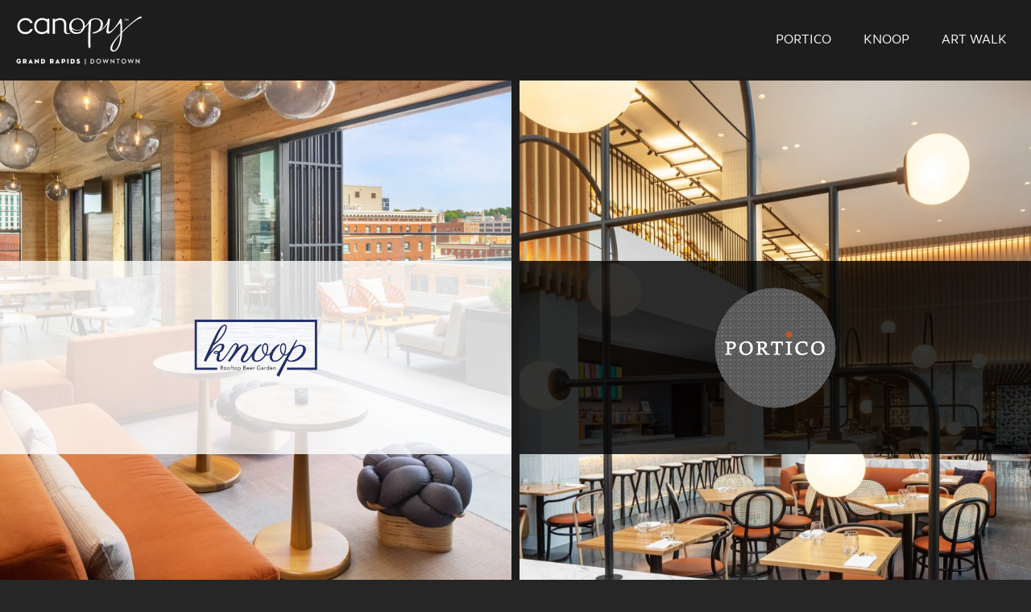

--- FILE ---
content_type: text/html; charset=UTF-8
request_url: https://www.canopygrandrapidsrestaurants.com/
body_size: 19432
content:
<!doctype html>
<html class="no-js" lang="en-US">
<head>
<meta charset="utf-8">
<meta http-equiv="x-ua-compatible" content="ie=edge">
<title>Knoop Rooftop Beer Garden & Portico Cafe - Canopy by Hilton Grand Rapids Downtown</title>
<meta name="description" content="Discover Knoop Rooftop Beer Garden & Portico Cafe at Canopy by Hilton Grand Rapids Downtown." />
<meta name="viewport" content="width=device-width, initial-scale=1.0">
<link rel="icon" type="image/x-icon" href="https://www.canopygrandrapidsrestaurants.com/wp-content/themes/xd-theme/img/favicons/HI-favicon.ico" sizes="32x32">
<link rel="apple-touch-icon" href="https://www.canopygrandrapidsrestaurants.com/wp-content/themes/xd-theme/icons/apple-touch-icon.png">
<meta name="google-site-verification" content="" />
<meta name='robots' content='max-image-preview:large' />
	<style>img:is([sizes="auto" i], [sizes^="auto," i]) { contain-intrinsic-size: 3000px 1500px }</style>
	<link rel='dns-prefetch' href='//maps.googleapis.com' />
<link rel='dns-prefetch' href='//i.icomoon.io' />
<link rel='stylesheet' id='wp-block-library-css' href='https://www.canopygrandrapidsrestaurants.com/wp-includes/css/dist/block-library/style.min.css?ver=6.8.3' media='all' />
<style id='classic-theme-styles-inline-css'>
/*! This file is auto-generated */
.wp-block-button__link{color:#fff;background-color:#32373c;border-radius:9999px;box-shadow:none;text-decoration:none;padding:calc(.667em + 2px) calc(1.333em + 2px);font-size:1.125em}.wp-block-file__button{background:#32373c;color:#fff;text-decoration:none}
</style>
<style id='global-styles-inline-css'>
:root{--wp--preset--aspect-ratio--square: 1;--wp--preset--aspect-ratio--4-3: 4/3;--wp--preset--aspect-ratio--3-4: 3/4;--wp--preset--aspect-ratio--3-2: 3/2;--wp--preset--aspect-ratio--2-3: 2/3;--wp--preset--aspect-ratio--16-9: 16/9;--wp--preset--aspect-ratio--9-16: 9/16;--wp--preset--color--black: #000000;--wp--preset--color--cyan-bluish-gray: #abb8c3;--wp--preset--color--white: #ffffff;--wp--preset--color--pale-pink: #f78da7;--wp--preset--color--vivid-red: #cf2e2e;--wp--preset--color--luminous-vivid-orange: #ff6900;--wp--preset--color--luminous-vivid-amber: #fcb900;--wp--preset--color--light-green-cyan: #7bdcb5;--wp--preset--color--vivid-green-cyan: #00d084;--wp--preset--color--pale-cyan-blue: #8ed1fc;--wp--preset--color--vivid-cyan-blue: #0693e3;--wp--preset--color--vivid-purple: #9b51e0;--wp--preset--gradient--vivid-cyan-blue-to-vivid-purple: linear-gradient(135deg,rgba(6,147,227,1) 0%,rgb(155,81,224) 100%);--wp--preset--gradient--light-green-cyan-to-vivid-green-cyan: linear-gradient(135deg,rgb(122,220,180) 0%,rgb(0,208,130) 100%);--wp--preset--gradient--luminous-vivid-amber-to-luminous-vivid-orange: linear-gradient(135deg,rgba(252,185,0,1) 0%,rgba(255,105,0,1) 100%);--wp--preset--gradient--luminous-vivid-orange-to-vivid-red: linear-gradient(135deg,rgba(255,105,0,1) 0%,rgb(207,46,46) 100%);--wp--preset--gradient--very-light-gray-to-cyan-bluish-gray: linear-gradient(135deg,rgb(238,238,238) 0%,rgb(169,184,195) 100%);--wp--preset--gradient--cool-to-warm-spectrum: linear-gradient(135deg,rgb(74,234,220) 0%,rgb(151,120,209) 20%,rgb(207,42,186) 40%,rgb(238,44,130) 60%,rgb(251,105,98) 80%,rgb(254,248,76) 100%);--wp--preset--gradient--blush-light-purple: linear-gradient(135deg,rgb(255,206,236) 0%,rgb(152,150,240) 100%);--wp--preset--gradient--blush-bordeaux: linear-gradient(135deg,rgb(254,205,165) 0%,rgb(254,45,45) 50%,rgb(107,0,62) 100%);--wp--preset--gradient--luminous-dusk: linear-gradient(135deg,rgb(255,203,112) 0%,rgb(199,81,192) 50%,rgb(65,88,208) 100%);--wp--preset--gradient--pale-ocean: linear-gradient(135deg,rgb(255,245,203) 0%,rgb(182,227,212) 50%,rgb(51,167,181) 100%);--wp--preset--gradient--electric-grass: linear-gradient(135deg,rgb(202,248,128) 0%,rgb(113,206,126) 100%);--wp--preset--gradient--midnight: linear-gradient(135deg,rgb(2,3,129) 0%,rgb(40,116,252) 100%);--wp--preset--font-size--small: 13px;--wp--preset--font-size--medium: 20px;--wp--preset--font-size--large: 36px;--wp--preset--font-size--x-large: 42px;--wp--preset--spacing--20: 0.44rem;--wp--preset--spacing--30: 0.67rem;--wp--preset--spacing--40: 1rem;--wp--preset--spacing--50: 1.5rem;--wp--preset--spacing--60: 2.25rem;--wp--preset--spacing--70: 3.38rem;--wp--preset--spacing--80: 5.06rem;--wp--preset--shadow--natural: 6px 6px 9px rgba(0, 0, 0, 0.2);--wp--preset--shadow--deep: 12px 12px 50px rgba(0, 0, 0, 0.4);--wp--preset--shadow--sharp: 6px 6px 0px rgba(0, 0, 0, 0.2);--wp--preset--shadow--outlined: 6px 6px 0px -3px rgba(255, 255, 255, 1), 6px 6px rgba(0, 0, 0, 1);--wp--preset--shadow--crisp: 6px 6px 0px rgba(0, 0, 0, 1);}:where(.is-layout-flex){gap: 0.5em;}:where(.is-layout-grid){gap: 0.5em;}body .is-layout-flex{display: flex;}.is-layout-flex{flex-wrap: wrap;align-items: center;}.is-layout-flex > :is(*, div){margin: 0;}body .is-layout-grid{display: grid;}.is-layout-grid > :is(*, div){margin: 0;}:where(.wp-block-columns.is-layout-flex){gap: 2em;}:where(.wp-block-columns.is-layout-grid){gap: 2em;}:where(.wp-block-post-template.is-layout-flex){gap: 1.25em;}:where(.wp-block-post-template.is-layout-grid){gap: 1.25em;}.has-black-color{color: var(--wp--preset--color--black) !important;}.has-cyan-bluish-gray-color{color: var(--wp--preset--color--cyan-bluish-gray) !important;}.has-white-color{color: var(--wp--preset--color--white) !important;}.has-pale-pink-color{color: var(--wp--preset--color--pale-pink) !important;}.has-vivid-red-color{color: var(--wp--preset--color--vivid-red) !important;}.has-luminous-vivid-orange-color{color: var(--wp--preset--color--luminous-vivid-orange) !important;}.has-luminous-vivid-amber-color{color: var(--wp--preset--color--luminous-vivid-amber) !important;}.has-light-green-cyan-color{color: var(--wp--preset--color--light-green-cyan) !important;}.has-vivid-green-cyan-color{color: var(--wp--preset--color--vivid-green-cyan) !important;}.has-pale-cyan-blue-color{color: var(--wp--preset--color--pale-cyan-blue) !important;}.has-vivid-cyan-blue-color{color: var(--wp--preset--color--vivid-cyan-blue) !important;}.has-vivid-purple-color{color: var(--wp--preset--color--vivid-purple) !important;}.has-black-background-color{background-color: var(--wp--preset--color--black) !important;}.has-cyan-bluish-gray-background-color{background-color: var(--wp--preset--color--cyan-bluish-gray) !important;}.has-white-background-color{background-color: var(--wp--preset--color--white) !important;}.has-pale-pink-background-color{background-color: var(--wp--preset--color--pale-pink) !important;}.has-vivid-red-background-color{background-color: var(--wp--preset--color--vivid-red) !important;}.has-luminous-vivid-orange-background-color{background-color: var(--wp--preset--color--luminous-vivid-orange) !important;}.has-luminous-vivid-amber-background-color{background-color: var(--wp--preset--color--luminous-vivid-amber) !important;}.has-light-green-cyan-background-color{background-color: var(--wp--preset--color--light-green-cyan) !important;}.has-vivid-green-cyan-background-color{background-color: var(--wp--preset--color--vivid-green-cyan) !important;}.has-pale-cyan-blue-background-color{background-color: var(--wp--preset--color--pale-cyan-blue) !important;}.has-vivid-cyan-blue-background-color{background-color: var(--wp--preset--color--vivid-cyan-blue) !important;}.has-vivid-purple-background-color{background-color: var(--wp--preset--color--vivid-purple) !important;}.has-black-border-color{border-color: var(--wp--preset--color--black) !important;}.has-cyan-bluish-gray-border-color{border-color: var(--wp--preset--color--cyan-bluish-gray) !important;}.has-white-border-color{border-color: var(--wp--preset--color--white) !important;}.has-pale-pink-border-color{border-color: var(--wp--preset--color--pale-pink) !important;}.has-vivid-red-border-color{border-color: var(--wp--preset--color--vivid-red) !important;}.has-luminous-vivid-orange-border-color{border-color: var(--wp--preset--color--luminous-vivid-orange) !important;}.has-luminous-vivid-amber-border-color{border-color: var(--wp--preset--color--luminous-vivid-amber) !important;}.has-light-green-cyan-border-color{border-color: var(--wp--preset--color--light-green-cyan) !important;}.has-vivid-green-cyan-border-color{border-color: var(--wp--preset--color--vivid-green-cyan) !important;}.has-pale-cyan-blue-border-color{border-color: var(--wp--preset--color--pale-cyan-blue) !important;}.has-vivid-cyan-blue-border-color{border-color: var(--wp--preset--color--vivid-cyan-blue) !important;}.has-vivid-purple-border-color{border-color: var(--wp--preset--color--vivid-purple) !important;}.has-vivid-cyan-blue-to-vivid-purple-gradient-background{background: var(--wp--preset--gradient--vivid-cyan-blue-to-vivid-purple) !important;}.has-light-green-cyan-to-vivid-green-cyan-gradient-background{background: var(--wp--preset--gradient--light-green-cyan-to-vivid-green-cyan) !important;}.has-luminous-vivid-amber-to-luminous-vivid-orange-gradient-background{background: var(--wp--preset--gradient--luminous-vivid-amber-to-luminous-vivid-orange) !important;}.has-luminous-vivid-orange-to-vivid-red-gradient-background{background: var(--wp--preset--gradient--luminous-vivid-orange-to-vivid-red) !important;}.has-very-light-gray-to-cyan-bluish-gray-gradient-background{background: var(--wp--preset--gradient--very-light-gray-to-cyan-bluish-gray) !important;}.has-cool-to-warm-spectrum-gradient-background{background: var(--wp--preset--gradient--cool-to-warm-spectrum) !important;}.has-blush-light-purple-gradient-background{background: var(--wp--preset--gradient--blush-light-purple) !important;}.has-blush-bordeaux-gradient-background{background: var(--wp--preset--gradient--blush-bordeaux) !important;}.has-luminous-dusk-gradient-background{background: var(--wp--preset--gradient--luminous-dusk) !important;}.has-pale-ocean-gradient-background{background: var(--wp--preset--gradient--pale-ocean) !important;}.has-electric-grass-gradient-background{background: var(--wp--preset--gradient--electric-grass) !important;}.has-midnight-gradient-background{background: var(--wp--preset--gradient--midnight) !important;}.has-small-font-size{font-size: var(--wp--preset--font-size--small) !important;}.has-medium-font-size{font-size: var(--wp--preset--font-size--medium) !important;}.has-large-font-size{font-size: var(--wp--preset--font-size--large) !important;}.has-x-large-font-size{font-size: var(--wp--preset--font-size--x-large) !important;}
:where(.wp-block-post-template.is-layout-flex){gap: 1.25em;}:where(.wp-block-post-template.is-layout-grid){gap: 1.25em;}
:where(.wp-block-columns.is-layout-flex){gap: 2em;}:where(.wp-block-columns.is-layout-grid){gap: 2em;}
:root :where(.wp-block-pullquote){font-size: 1.5em;line-height: 1.6;}
</style>
<link rel='stylesheet' id='hiltonBlank-style-css' href='https://www.canopygrandrapidsrestaurants.com/wp-content/themes/xd-theme/dist/main.min.css' media='all' />
<link rel='stylesheet' id='canopygrandrapids-theme-style-css' href='https://www.canopygrandrapidsrestaurants.com/wp-content/themes/canopygrandrapids-theme/dist/main.min.css?ver=1666294271' media='all' />
<link rel='stylesheet' id='hiltonBlank-icomoon-css' href='https://i.icomoon.io/public/a6f3eea267/XDTheme/style.css' media='all' />
<script src="https://www.canopygrandrapidsrestaurants.com/wp-includes/js/jquery/jquery.min.js?ver=3.7.1" id="jquery-core-js"></script>
<script src="https://www.canopygrandrapidsrestaurants.com/wp-includes/js/jquery/jquery-migrate.min.js?ver=3.4.1" id="jquery-migrate-js"></script>
<script src="https://www.canopygrandrapidsrestaurants.com/wp-content/themes/xd-theme/dist/plugins.min.js" id="hiltonBlank-plugins-js"></script>
<link rel="https://api.w.org/" href="https://www.canopygrandrapidsrestaurants.com/wp-json/" /><link rel="alternate" title="JSON" type="application/json" href="https://www.canopygrandrapidsrestaurants.com/wp-json/wp/v2/pages/8" /><link rel="canonical" href="https://www.canopygrandrapidsrestaurants.com/" />
<link rel='shortlink' href='https://www.canopygrandrapidsrestaurants.com/' />
<link rel="alternate" title="oEmbed (JSON)" type="application/json+oembed" href="https://www.canopygrandrapidsrestaurants.com/wp-json/oembed/1.0/embed?url=https%3A%2F%2Fwww.canopygrandrapidsrestaurants.com%2F" />
<link rel="alternate" title="oEmbed (XML)" type="text/xml+oembed" href="https://www.canopygrandrapidsrestaurants.com/wp-json/oembed/1.0/embed?url=https%3A%2F%2Fwww.canopygrandrapidsrestaurants.com%2F&#038;format=xml" />
<link rel="icon" href="https://www.canopygrandrapidsrestaurants.com/wp-content/uploads/2020/12/cropped-canopy-circle-32x32.png" sizes="32x32" />
<link rel="icon" href="https://www.canopygrandrapidsrestaurants.com/wp-content/uploads/2020/12/cropped-canopy-circle-192x192.png" sizes="192x192" />
<link rel="apple-touch-icon" href="https://www.canopygrandrapidsrestaurants.com/wp-content/uploads/2020/12/cropped-canopy-circle-180x180.png" />
<meta name="msapplication-TileImage" content="https://www.canopygrandrapidsrestaurants.com/wp-content/uploads/2020/12/cropped-canopy-circle-270x270.png" />
	
        <script type="text/javascript">
        var digitalData = {
            page: {
                category: {
                    brand: "PY",
                    primaryCategory: "portico",
                    siteName: "canopygrandrapidsrestaurants.com",
                    siteType: "L",
                },
                pageInfo: {
                    destinationURL: "https://canopygrandrapidsrestaurants.com/",
                    language: "en_US",
                    pageName: "canopygrandrapidsrestaurants",
                    pageTitle: "Knoop Rooftop Beer Garden & Portico Cafe - Canopy by Hilton Grand Rapids Downtown"
                }
            },
        }; 
    </script>
    <script src="//assets.adobedtm.com/launch-EN02272261e0b845508227acf3ca0c37de.min.js" async></script>

<style>
.main .l-inner-wrapper {max-width: 1440px!important;}
.cp-three-column-slider__container {max-width: 1440px!important; margin: auto!important;}
.cp-button {color: #ffffff!important;}
.cp-button:hover {color: #ffffff!important;}
.cp-button span {background: #bd5729!important;}
a[target="_blank"]:focus:after, a[target="_blank"]:hover:after {color: #ffffff!important;}
.cp-button {text-transform: none!important;}
.l-content-wrapper a:not(.cp-button) {color:#ffffff!important;}
.l-content-wrapper a:not(.cp-button):hover, .l-content-wrapper a:not(.cp-button):focus {color:#bd5729!important;}
.cp-header {background-color:#1d1d1d!important;}
.cp-header__nav ul {justify-content: flex-end!important;}
.cp-header__nav ul li a {color:#ffffff!important;}
.cp-header__nav ul li ul {background-color:#000000!important;}
.cp-header__nav ul li ul li a {color:#ffffff!important;}
.cp-header__nav ul li.current_page_item > a {color:#ffffff!important;}
.cp-header__nav ul li.current_page_item .menu-item-has-children--toggle {color:#ffffff!important;}
.cp-header__nav ul li ul li a {color:#ffffff!important;}
@media only screen and (max-width: 1023px) {.cp-header__nav {background: #1d1d1d!important;}}
@media only screen and (max-width: 1023px) {.cp-header__nav ul li a {color: #ffffff!important;}}
@media only screen and (max-width: 1023px) {.cp-header__nav ul li .menu-item-has-children--toggle {color: #ffffff!important;}}
@media only screen and (max-width: 1023px) {.cp-header__nav ul li:hover a {color: #da291c!important;}}
@media only screen and (max-width: 1023px) {.cp-header__nav ul li:hover .menu-item-has-children--toggle {color: #da291c!important;}}
@media only screen and (max-width: 1023px) {.cp-header__nav ul li.current_page_item > a {color:#da291c!important;}}
@media only screen and (max-width: 768px){        .cp-masthead__overlay-button {color:#ffffff!important;}
 } .cp-header__booking-cta--toggle {text-transform:none!important;}
.cp-home-reasons__wrapper .slick-prev:hover {background: #bd5729!important;}
.cp-home-reasons__wrapper .slick-next:hover {background: #bd5729!important;}
.slick-dots li button {border: solid 1px #bd5729!important;}
.cp-home-gallery__pause {color: #ffffff!important;}
.cp-home-gallery__pause:hover {background: #bd5729!important;}
.cp-footer .cp-footer__address h4 {color: #ffffff!important;}
.cp-footer .cp-footer__address--line {color: #ffffff!important;}
.cp-footer .cp-footer__address--line a {color: #ffffff!important;}
.cp-footer .cp-footer__address--line a:hover {color: #da291c!important;}
.cp-footer .cp-footer__nav ul li a {color: #ffffff!important;}
.cp-footer .cp-footer__nav ul li a:hover {color: #da291c!important;}
</style>
<!-- Google Tag Manager -->
<script>(function(w,d,s,l,i){w[l]=w[l]||[];w[l].push({'gtm.start':
new Date().getTime(),event:'gtm.js'});var f=d.getElementsByTagName(s)[0],
j=d.createElement(s),dl=l!='dataLayer'?'&l='+l:'';j.async=true;j.src=
'https://www.googletagmanager.com/gtm.js?id='+i+dl;f.parentNode.insertBefore(j,f);
})(window,document,'script','dataLayer','GTM-56GV3TX');</script>
<!-- End Google Tag Manager -->



</head>

<body class="home wp-singular page-template page-template-page-flexible page-template-page-flexible-php page page-id-8 wp-theme-xd-theme wp-child-theme-canopygrandrapids-theme  brand-hi">
<!-- Google Tag Manager (noscript) -->
<noscript><iframe src="https://www.googletagmanager.com/ns.html?id=GTM-56GV3TX"
height="0" width="0" style="display:none;visibility:hidden"></iframe></noscript>
<!-- End Google Tag Manager (noscript) -->
<header class="cp-header">
    <div class="cp-header__inner l-inner-wrapper" style="max-width:1440px!important">
    <a href="#mainWrap" class="l-skip-to-content">Skip to content</a>

    <div class="cp-header__logo">
        
                
        <a href="https://www.canopygrandrapidsrestaurants.com" class="cp-header__main-page-logo" title="Hilton Canopy Grand Rapids">
            <svg width="156px" height="61px" viewBox="0 0 156 61" version="1.1" xmlns="http://www.w3.org/2000/svg" xmlns:xlink="http://www.w3.org/1999/xlink">
    <g id="Page-1" stroke="none" stroke-width="1" fill="none" fill-rule="evenodd">
        <g id="Knoop-Theme-Navigation-Arrow-Hover" transform="translate(-50.000000, -21.000000)" fill="#FFFFFF" fill-rule="nonzero">
            <g id="Canopy_Grand_Rapids_Stacked_Orange_RGB" transform="translate(50.000000, 21.000000)">
                <path d="M134.657143,3.55714286 L133.842857,3.55714286 L133.842857,3.17142857 L135.9,3.17142857 L135.9,3.55714286 L135.085714,3.55714286 L135.085714,5.91428571 L134.657143,5.91428571 L134.657143,3.55714286 L134.657143,3.55714286 Z M136.928571,4.15714286 L137.871429,5.27142857 L137.871429,5.27142857 L138.814286,4.15714286 L138.814286,5.95714286 L139.242857,5.95714286 L139.242857,3.12857143 L139.242857,3.12857143 L137.914286,4.67142857 L136.585714,3.12857143 L136.585714,3.12857143 L136.585714,5.91428571 L136.971429,5.91428571 L136.971429,4.15714286 L136.928571,4.15714286 Z M11.4857143,19.8857143 C6.94285714,19.8857143 4.28571429,16.4142857 4.28571429,12.3428571 C4.28571429,7.54285714 7.84285714,4.88571429 11.4857143,4.88571429 C14.0571429,4.88571429 16.6714286,6.12857143 17.7428571,8.82857143 L20.6571429,8.82857143 C19.2,4.02857143 15,2.4 11.4428571,2.4 C5.78571429,2.44285714 1.54285714,6.85714286 1.54285714,12.4285714 C1.54285714,18.6857143 6,22.3714286 11.4,22.3714286 C16.8428571,22.3714286 19.6714286,19.2 20.7,16.1142857 L17.7857143,16.1142857 C16.7571429,18.3857143 14.7428571,19.8857143 11.4857143,19.8857143 Z M38.6142857,3.25714286 L41.1428571,3.25714286 L41.1428571,21.8571429 L38.5714286,21.8571429 L38.5714286,19.8 C37.1142857,21.3 34.6714286,22.2857143 31.9285714,22.2857143 C25.8428571,22.2857143 22.4142857,18.0857143 22.4142857,12.3857143 C22.4142857,7.15714286 25.9714286,2.4 32.4,2.4 C34.6714286,2.4 36.9857143,3.12857143 38.6142857,4.5 L38.6142857,3.25714286 Z M38.6142857,7.62857143 C37.2428571,6.04285714 35.1857143,4.8 32.4428571,4.8 C28.1571429,4.8 25.1142857,7.84285714 25.1142857,12.3857143 C25.1142857,16.5857143 27.4714286,19.8857143 32.1857143,19.8857143 C35.3142857,19.8857143 37.6714286,18.2142857 38.6142857,16.7142857 L38.6142857,7.62857143 Z M155.057143,2.7 C154.5,2.95714286 153.857143,2.74285714 153,3.12857143 C151.885714,3.6 150.428571,4.45714286 149.1,5.27142857 C143.485714,9.17142857 136.8,15.1714286 131.657143,20.5285714 C131.657143,20.6571429 131.657143,20.7428571 131.657143,20.8714286 C131.614286,22.0714286 131.4,24.6428571 131.314286,25.7571429 C130.671429,32.0142857 127.371429,44.0142857 120.814286,44.0142857 C118.242857,44.0142857 117,42.5571429 117,40.3714286 C117,36.6 119.871429,32.8285714 121.628571,30.5571429 C123.085714,28.6285714 125.571429,25.8428571 128.014286,23.1857143 C128.485714,22.6714286 129,22.1142857 129.471429,21.6 C129.6,18.8142857 129.771429,14.8285714 129.428571,10.1142857 C129.342857,9 129.257143,8.44285714 128.271429,9.21428571 C127.2,10.0285714 125.785714,11.9571429 124.585714,13.2428571 C122.871429,15.0857143 119.057143,19.8428571 116.571429,21.0428571 C115.714286,21.4714286 115.157143,21.6857143 114.257143,21.6857143 C112.8,21.6857143 112.028571,20.5285714 112.071429,18.9428571 C112.071429,18.0428571 112.242857,16.8857143 112.457143,15.8571429 C112.757143,14.1857143 113.228571,11.9142857 113.657143,9.6 C110.528571,14.7428571 105.171429,18.4714286 101.7,19.9285714 C101.657143,19.9285714 101.614286,19.9714286 101.571429,19.9714286 C99.8571429,20.9571429 96.7714286,21.5571429 95.4428571,21.6 C94.6285714,21.6428571 94.0285714,21.0857143 95.0142857,20.7 C97.1571429,19.8 100.242857,18.8142857 101.271429,17.9571429 C103.328571,16.2428571 105.128571,13.7571429 105.128571,10.0714286 C105.128571,5.95714286 102.557143,3.9 99.0857143,3.9 C95.8714286,3.9 93.8142857,5.18571429 93.4285714,6.17142857 C93.1714286,6.72857143 93.0428571,7.54285714 92.9571429,8.91428571 C92.0571429,19.5428571 92.0142857,32.1428571 92.4857143,37.3285714 C91.8857143,39 91.7142857,39.8571429 90.7714286,39.8142857 C89.9571429,39.7714286 89.7428571,38.2285714 89.7,37.4571429 C89.4857143,34.5 89.4,30.3 89.4,29.1 C89.4,24.7285714 89.6571429,16.9714286 90,12.8142857 C90.0857143,11.7857143 90.3857143,8.78571429 90.3857143,8.78571429 C88.9714286,10.9285714 87.0857143,12.8142857 84.8142857,14.6571429 C83.7428571,18.5142857 80.7428571,22.1571429 74.7857143,22.1571429 C69.3857143,22.1571429 65.8714286,18.5571429 65.8714286,13.1142857 C65.8714286,6.77142857 70.4571429,2.57142857 76.2,2.57142857 C81.0857143,2.57142857 85.2,5.78571429 85.1571429,11.7 C85.1571429,12.2571429 85.1142857,12.6428571 85.0714286,13.1142857 C87.4714286,10.8857143 89.1428571,9.12857143 90.6857143,5.78571429 C91.3714286,4.24285714 95.0571429,2.65714286 98.6571429,2.61428571 C103.714286,2.57142857 107.785714,4.97142857 107.785714,10.2 C107.785714,13.2857143 106.414286,15.6 105.042857,17.1 C109.242857,14.4857143 112.8,9.68571429 113.742857,5.95714286 C114.214286,4.15714286 113.742857,3.04285714 116.614286,3.04285714 C116.614286,4.71428571 115.671429,10.0285714 115.328571,12.3857143 C115.114286,13.6285714 114.6,16.5428571 114.6,17.8285714 C114.6,19.7571429 116.357143,19.8 119.057143,17.6142857 C122.271429,15 126.857143,8.4 128.914286,4.11428571 C129.214286,3.47142857 129.514286,3.12857143 130.114286,3.12857143 C130.971429,3.12857143 131.057143,4.5 131.271429,6.42857143 C131.742857,11.0571429 131.7,15.4285714 131.528571,19.2428571 C136.671429,14.0142857 142.071429,9.17142857 146.871429,5.4 C147.857143,4.62857143 149.4,3.38571429 150.771429,2.48571429 C152.357143,1.37142857 153.471429,0.771428571 154.285714,0.471428571 C154.842857,0.3 155.271429,0.385714286 155.485714,0.857142857 C155.871429,1.32857143 156,2.31428571 155.057143,2.7 Z M81.9857143,16.5 C81.1285714,16.8857143 79.9714286,17.2714286 79.0714286,17.4857143 C75.5142857,18.2571429 71.4857143,18.0428571 68.9571429,15.7714286 C69.8571429,18.7714286 72.0428571,20.3142857 75.3857143,20.3142857 C78.7285714,20.3571429 80.8714286,18.7285714 81.9857143,16.5 Z M82.9714286,12.1285714 C82.9714286,7.2 80.4,3.98571429 76.1571429,3.98571429 C71.5714286,3.98571429 68.7,7.62857143 68.7,12.1285714 C69.5571429,17.5285714 77.7857143,18.6 82.5,15.3428571 C82.8428571,14.2714286 82.9714286,13.3285714 82.9714286,12.1285714 Z M129.471429,22.9285714 C129.085714,23.3571429 128.7,23.7857143 128.357143,24.1714286 C124.5,28.6285714 119.271429,35.1 119.271429,40.1571429 C119.271429,41.2714286 119.785714,42.5142857 121.2,42.5142857 C124.585714,42.5142857 126.942857,36.9857143 128.142857,32.7 C129.085714,29.3571429 129.342857,25.1142857 129.385714,24.2142857 L129.471429,22.9285714 Z M65.1428571,21.4285714 C63.0428571,21.4285714 62.1857143,19.8 62.1857143,17.7428571 L62.1857143,17.1857143 L62.1857143,11.1428571 L62.1857143,9.68571429 C62.1857143,5.65714286 59.9571429,2.57142857 54.2571429,2.57142857 C52.2,2.57142857 50.0571429,3.47142857 48.2142857,4.67142857 L48.2142857,3.25714286 L45.5571429,3.25714286 L45.5571429,6.98571429 L45.5571429,6.98571429 L45.5571429,7.02857143 L45.5571429,21.9 L48.2142857,21.9 L48.2142857,7.37142857 C49.6285714,6.08571429 51.8571429,4.92857143 54.0857143,4.92857143 C56.7857143,4.92857143 58.4571429,5.82857143 59.1428571,7.97142857 C59.2714286,8.4 59.4,9.34285714 59.4,10.5 L59.4,17.8714286 C59.4,20.6142857 60.8571429,22.2 63.8142857,22.2857143 C65.7428571,22.3285714 66.9428571,21.8571429 67.7142857,20.9571429 L67.6285714,20.7 C66.9428571,21.0428571 66.1714286,21.4285714 65.1428571,21.4285714 Z" id="Shape"></path>
                <g id="Group" transform="translate(0.000000, 52.714286)">
                    <path d="M3.51428571,4.2 L3.51428571,3 L6.21428571,3 C6.21428571,3.04285714 6.21428571,3.12857143 6.21428571,3.25714286 C6.21428571,5.22857143 5.1,6.21428571 3.38571429,6.21428571 C1.75714286,6.21428571 0.385714286,4.97142857 0.385714286,3.25714286 C0.385714286,1.54285714 1.71428571,0.342857143 3.34285714,0.342857143 C4.45714286,0.342857143 5.31428571,0.814285714 5.78571429,1.62857143 L4.54285714,2.35714286 C4.32857143,1.97142857 3.94285714,1.67142857 3.3,1.67142857 C2.4,1.67142857 1.92857143,2.35714286 1.92857143,3.25714286 C1.92857143,4.15714286 2.4,4.88571429 3.34285714,4.88571429 C4.02857143,4.88571429 4.37142857,4.62857143 4.54285714,4.2 L3.51428571,4.2 Z" id="Path"></path>
                    <path d="M13.2,6.12857143 L11.5285714,6.12857143 L10.7142857,4.8 L10.1571429,4.8 L10.1571429,6.12857143 L8.61428571,6.12857143 L8.61428571,0.428571429 L10.8,0.428571429 C12.3428571,0.428571429 13.2,1.41428571 13.2,2.7 C13.2,3.51428571 12.8571429,4.2 12.1714286,4.54285714 L13.2,6.12857143 Z M10.7571429,3.6 C11.4428571,3.6 11.7,3.21428571 11.7,2.65714286 C11.7,2.1 11.4428571,1.71428571 10.7571429,1.71428571 L10.2,1.71428571 L10.2,3.6 L10.7571429,3.6 Z" id="Shape"></path>
                    <path d="M16.6714286,6.12857143 L15.1714286,6.12857143 L17.9571429,0.3 C18,0.257142857 18.0428571,0.257142857 18.0428571,0.3 L20.8285714,6.12857143 L19.2428571,6.12857143 L19.0285714,5.65714286 L16.8857143,5.65714286 L16.6714286,6.12857143 Z M17.9571429,3.17142857 L17.4,4.5 L18.5571429,4.5 L17.9571429,3.17142857 Z" id="Shape"></path>
                    <path d="M24.5142857,3.3 L24.5142857,6.17142857 L23.0571429,6.17142857 L23.0571429,0.342857143 C23.0571429,0.3 23.1,0.257142857 23.1857143,0.342857143 L26.7857143,3.3 L26.7857143,0.428571429 L28.2428571,0.428571429 L28.2428571,6.25714286 C28.2428571,6.34285714 28.2,6.34285714 28.1142857,6.25714286 L24.5142857,3.3 Z" id="Path"></path>
                    <path d="M30.9,0.428571429 L33.1285714,0.428571429 C34.8,0.428571429 36.0428571,1.5 36.0428571,3.3 C36.0428571,5.1 34.8,6.17142857 33.1285714,6.17142857 L30.9,6.17142857 L30.9,0.428571429 Z M32.9571429,4.84285714 C33.9,4.84285714 34.4571429,4.24285714 34.4571429,3.25714286 C34.4571429,2.31428571 33.9,1.67142857 32.9571429,1.67142857 L32.4428571,1.67142857 L32.4428571,4.8 L32.9571429,4.8 L32.9571429,4.84285714 Z" id="Shape"></path>
                    <path d="M46.6714286,6.12857143 L45,6.12857143 L44.1857143,4.8 L43.6285714,4.8 L43.6285714,6.12857143 L42.0857143,6.12857143 L42.0857143,0.428571429 L44.2714286,0.428571429 C45.8142857,0.428571429 46.6714286,1.41428571 46.6714286,2.7 C46.6714286,3.51428571 46.3285714,4.2 45.6428571,4.54285714 L46.6714286,6.12857143 Z M44.2285714,3.6 C44.9142857,3.6 45.1714286,3.21428571 45.1714286,2.65714286 C45.1714286,2.1 44.9142857,1.71428571 44.2285714,1.71428571 L43.6714286,1.71428571 L43.6714286,3.6 L44.2285714,3.6 Z" id="Shape"></path>
                    <path d="M50.1428571,6.12857143 L48.6428571,6.12857143 L51.4285714,0.3 C51.4714286,0.257142857 51.5142857,0.257142857 51.5142857,0.3 L54.3,6.12857143 L52.7142857,6.12857143 L52.5,5.65714286 L50.3571429,5.65714286 L50.1428571,6.12857143 Z M51.4285714,3.17142857 L50.8714286,4.5 L52.0285714,4.5 L51.4285714,3.17142857 Z" id="Shape"></path>
                    <path d="M58.0714286,6.12857143 L56.5285714,6.12857143 L56.5285714,0.428571429 L58.7142857,0.428571429 C60.2571429,0.428571429 61.1142857,1.41428571 61.1142857,2.7 C61.1142857,3.98571429 60.2571429,4.92857143 58.7142857,4.92857143 L58.0714286,4.92857143 L58.0714286,6.12857143 Z M58.6285714,3.6 C59.3142857,3.6 59.5714286,3.21428571 59.5714286,2.65714286 C59.5714286,2.1 59.3142857,1.71428571 58.6285714,1.71428571 L58.0714286,1.71428571 L58.0714286,3.6 L58.6285714,3.6 Z" id="Shape"></path>
                    <polygon id="Path" points="63.5571429 0.428571429 65.1 0.428571429 65.1 6.17142857 63.5571429 6.17142857"></polygon>
                    <path d="M67.8,0.428571429 L70.0285714,0.428571429 C71.7,0.428571429 72.9428571,1.5 72.9428571,3.3 C72.9428571,5.1 71.7,6.17142857 70.0285714,6.17142857 L67.8,6.17142857 L67.8,0.428571429 Z M69.8571429,4.84285714 C70.8,4.84285714 71.3571429,4.24285714 71.3571429,3.25714286 C71.3571429,2.31428571 70.8,1.67142857 69.8571429,1.67142857 L69.3428571,1.67142857 L69.3428571,4.8 L69.8571429,4.8 L69.8571429,4.84285714 Z" id="Shape"></path>
                    <path d="M74.7428571,5.14285714 L75.8571429,4.32857143 C76.1142857,4.67142857 76.5,4.97142857 77.0571429,4.97142857 C77.5285714,4.97142857 77.7857143,4.84285714 77.7857143,4.5 C77.7857143,4.24285714 77.6142857,4.15714286 77.2285714,4.02857143 L76.5428571,3.81428571 C75.7285714,3.55714286 75.1285714,3.04285714 75.1285714,2.1 C75.1285714,0.985714286 76.0714286,0.385714286 77.1,0.385714286 C78.1285714,0.385714286 78.6857143,0.728571429 78.9857143,1.15714286 L78.1285714,2.05714286 C77.8714286,1.8 77.6571429,1.62857143 77.1857143,1.62857143 C76.8,1.62857143 76.6285714,1.8 76.6285714,2.01428571 C76.6285714,2.22857143 76.7571429,2.35714286 77.0142857,2.44285714 L77.7857143,2.7 C78.9428571,3.08571429 79.3285714,3.64285714 79.3285714,4.45714286 C79.3285714,5.52857143 78.6857143,6.25714286 77.1428571,6.25714286 C75.8142857,6.21428571 75.0857143,5.61428571 74.7428571,5.14285714 Z" id="Path"></path>
                    <polygon id="Path" points="85.5 0.171428571 86.3571429 0.171428571 86.3571429 7.24285714 85.5 7.24285714"></polygon>
                    <path d="M92.4857143,0.428571429 L94.1142857,0.428571429 C96,0.428571429 97.1142857,1.58571429 97.1142857,3.3 C97.1142857,5.01428571 95.9571429,6.17142857 94.1142857,6.17142857 L92.4857143,6.17142857 L92.4857143,0.428571429 Z M94.0714286,5.35714286 C95.5714286,5.35714286 96.2142857,4.5 96.2142857,3.3 C96.2142857,2.1 95.5714286,1.24285714 94.0714286,1.24285714 L93.3857143,1.24285714 L93.3857143,5.35714286 L94.0714286,5.35714286 Z" id="Shape"></path>
                    <path d="M99.5142857,3.25714286 C99.5142857,1.54285714 100.842857,0.3 102.471429,0.3 C104.1,0.3 105.428571,1.54285714 105.428571,3.25714286 C105.428571,4.97142857 104.1,6.21428571 102.471429,6.21428571 C100.842857,6.21428571 99.5142857,4.97142857 99.5142857,3.25714286 Z M104.485714,3.25714286 C104.485714,2.05714286 103.671429,1.11428571 102.471429,1.11428571 C101.271429,1.11428571 100.457143,2.01428571 100.457143,3.25714286 C100.457143,4.45714286 101.271429,5.4 102.471429,5.4 C103.671429,5.4 104.485714,4.5 104.485714,3.25714286 Z" id="Shape"></path>
                    <polygon id="Path" points="107.314286 0.428571429 108.257143 0.428571429 109.5 4.07142857 111.128571 0.3 111.171429 0.3 112.8 4.07142857 114 0.428571429 114.9 0.428571429 112.885714 6.25714286 112.842857 6.25714286 111.128571 2.27142857 109.371429 6.25714286 109.328571 6.25714286"></polygon>
                    <polygon id="Path" points="118.242857 2.35714286 118.242857 6.12857143 117.385714 6.12857143 117.385714 0.3 117.471429 0.3 121.157143 4.15714286 121.157143 0.428571429 122.014286 0.428571429 122.014286 6.25714286 121.928571 6.25714286"></polygon>
                    <polygon id="Path" points="126.214286 1.2 124.5 1.2 124.5 0.428571429 128.828571 0.428571429 128.828571 1.24285714 127.114286 1.24285714 127.114286 6.17142857 126.214286 6.17142857"></polygon>
                    <path d="M130.714286,3.25714286 C130.714286,1.54285714 132.042857,0.3 133.671429,0.3 C135.3,0.3 136.628571,1.54285714 136.628571,3.25714286 C136.628571,4.97142857 135.3,6.21428571 133.671429,6.21428571 C132,6.21428571 130.714286,4.97142857 130.714286,3.25714286 Z M135.685714,3.25714286 C135.685714,2.05714286 134.871429,1.11428571 133.671429,1.11428571 C132.471429,1.11428571 131.657143,2.01428571 131.657143,3.25714286 C131.657143,4.45714286 132.471429,5.4 133.671429,5.4 C134.871429,5.4 135.685714,4.5 135.685714,3.25714286 Z" id="Shape"></path>
                    <polygon id="Path" points="138.514286 0.428571429 139.457143 0.428571429 140.7 4.07142857 142.328571 0.3 142.371429 0.3 144 4.07142857 145.2 0.428571429 146.1 0.428571429 144.085714 6.25714286 144.042857 6.25714286 142.328571 2.27142857 140.571429 6.25714286 140.571429 6.25714286"></polygon>
                    <polygon id="Path" points="149.442857 2.35714286 149.442857 6.12857143 148.585714 6.12857143 148.585714 0.3 148.671429 0.3 152.357143 4.15714286 152.357143 0.428571429 153.214286 0.428571429 153.214286 6.25714286 153.128571 6.25714286"></polygon>
                </g>
            </g>
        </g>
    </g>
</svg>        </a>
    </div>
            
        <div class="cp-header__nav cp-header__nav--primary"><ul id="menu-main-nav" class="menu"><li id="menu-item-1193" class="menu-item menu-item-type-post_type menu-item-object-page menu-item-1193"><a href="https://www.canopygrandrapidsrestaurants.com/portico/">Portico</a></li>
<li id="menu-item-596" class="menu-item menu-item-type-post_type menu-item-object-page menu-item-has-children menu-item-596"><a href="https://www.canopygrandrapidsrestaurants.com/knoop/">Knoop</a><button class="menu-item-has-children--toggle a--fake-click l-reset" tabindex="0" aria-label="Click to open sub navigation"><span class="icon-arrow-down"></span></button>
<ul class="sub-menu">
	<li id="menu-item-739" class="menu-item menu-item-type-custom menu-item-object-custom menu-item-739"><a href="#menus">Knoop Menus</a></li>
	<li id="menu-item-738" class="menu-item menu-item-type-custom menu-item-object-custom menu-item-738"><a href="#event">Plan an Event</a></li>
	<li id="menu-item-736" class="menu-item menu-item-type-custom menu-item-object-custom menu-item-736"><a href="#gallery">Gallery</a></li>
</ul>
</li>
<li id="menu-item-599" class="menu-item menu-item-type-post_type menu-item-object-page menu-item-599"><a href="https://www.canopygrandrapidsrestaurants.com/art-walk/">Art Walk</a></li>
<li class="menu-close"><a href="#"><span class="icon-cross"></span></a></li></ul></div><div class="cp-header__booking-cta">
    <button class="cp-header__hamburger js-hamburger-toggle">
        <span class="cp-header__hamburger--icon js-hamburger-child">
            <span></span><span></span><span></span><span></span><span></span><span></span>
        </span>
        <span class="cp-header__hamburger--text">Menu</span>
    </button>
 </div> <!-- no booking widget -->    </div>
</header>

<!-- Template in use: front-page.php -->

<div class="main" role="main" id="mainWrap">

<!-- COLUMN CONTAINER START -->
<div  class="cp-two-column-hover-overlay l-row-1" style='background-color:#1d1d1d;'>
    <div class="cp-two-column-hover-overlay__inner">

        <!-- Tile 1 -->
        <div class="cp-two-column-hover-overlay__tile1" tabindex="0">
            <div class="cp-two-column-hover-overlay__image"><img src="https://www.canopygrandrapidsrestaurants.com/wp-content/uploads/2020/10/4G3A1819-1-840x910.jpg" alt="Casual indoor dining area with large doors to rooftop patio"></div>
            <div class="cp-two-column-hover-overlay__content">
                <div class="cp-two-column-hover-overlay__display">
                    <div class="cp-two-column-overlay brand">
                        <a href="https://www.canopygrandrapidsrestaurants.com/knoop" alt="Go To Knoop" target="_self">
                            <img src="https://www.canopygrandrapidsrestaurants.com/wp-content/uploads/2020/09/Knoop_Full_Color_Logo-300x148.png" />
                        </a>
                    </div>
                    <div class="cp-two-column-hover-overlay__info">
                        <div class="cp-two-column-hover-overlay__display-text">
                        <p>Enjoy small bites and craft cocktails at our upscale rooftop beer garden.</p>
                        </div>
                        <div class="cp-two-column-hover-overlay__button-row">  
                                                            <a class="cp-button cp-button--default cp-button--no-bg cp-button--outline cp-button--no-hover  cp-button--" href="https://www.canopygrandrapidsrestaurants.com/knoop/" target="_self" title="" style="color: #243166; border-color: #243166!important;"><span></span>Book A Table</a>
    
                                                                <a class="cp-button cp-button--default cp-button--no-bg cp-button--outline cp-button--no-hover  cp-button--" href="https://www.canopygrandrapidsrestaurants.com/knoop/" target="_self" title="" style="color: #243166; border-color: #243166!important;"><span></span>Discover</a>
    
                                                    </div>
                    </div>
                </div>  
            </div>
        </div>
        <!-- / Close Tile 1 -->

        <!-- Tile 2 -->
        <div class="cp-two-column-hover-overlay__tile2 cp-two-column-hover-overlay__tile-2" tabindex="1">

            <div class="cp-two-column-hover-overlay__image"><img src="https://www.canopygrandrapidsrestaurants.com/wp-content/uploads/2020/10/4G3A4816-1-840x910.jpg" alt="Dining Room with modern light fixture"></div>
            <div class="cp-two-column-hover-overlay__content">
                <div class="cp-two-column-hover-overlay__display">
                    <div class="cp-two-column-overlay brand">
                        <a href="https://www.canopygrandrapidsrestaurants.com/portico" alt="Go To Portico" target="_self">
                            <img src="https://www.canopygrandrapidsrestaurants.com/wp-content/uploads/2020/09/Portico_Logo-1-300x300.png" />
                        </a>
                    </div>
                    <div class="cp-two-column-hover-overlay__info">
                        <div class="cp-two-column-hover-overlay__display-text">
                        <p>Offering American cuisine made fresh with locally sourced ingredients.</p>
                        </div>
                        <div class="cp-two-column-hover-overlay__button-row">  
                                                                    <a class="cp-button cp-button--default cp-button--no-bg cp-button--outline cp-button--no-hover  cp-button--" href="https://www.canopygrandrapidsrestaurants.com/portico/" target="_self" title="" style="color: #bd5729; border-color: #bd5729!important;"><span></span>Discover</a>
    
                                                    </div>
                    </div>
                </div>
            </div>
            
        </div>
        <!-- / Close Tile 2 -->
    </div>
</div>
<!-- / COLUMN CONTAINER START -->
</div>

<div id="teconsent"></div>

<footer class="cp-footer" >
    <div class="cp-footer__inner l-inner-wrapper">
        <a href="https://canopy3.hilton.com/en/hotels/michigan/canopy-by-hilton-grand-rapids-downtown-GRRGRPY/about/index.html" 
    target="_blank"
    alt="Book Now"><svg class="canopy-gr-logo" width="157px" height="61px" viewBox="0 0 157 61" version="1.1" xmlns="http://www.w3.org/2000/svg" xmlns:xlink="http://www.w3.org/1999/xlink">
    <defs>
        <polygon id="path-1" points="0.0259504132 0.0673852615 156.82842 0.0673852615 156.82842 59.0389921 0.0259504132 59.0389921"></polygon>
    </defs>
    <g id="Page-1" stroke="none" stroke-width="1" fill="none" fill-rule="evenodd">
        <g id="Desktop-Entry" transform="translate(-642.000000, -975.000000)">
            <rect id="Rectangle-Copy-2"  x="0" y="900" width="1440" height="500"></rect>
            <g class="canopy-gr-logo-text" id="Canopy_Grand_Rapids_Stacked_K_RGB-Copy" transform="translate(642.000000, 975.000000)">
                <g id="Group-4">
                    <mask id="mask-2" fill="white">
                        <use xlink:href="#path-1"></use>
                    </mask>
                    <g id="Clip-2"></g>
                    <path d="M65.3228127,21.2470913 C63.2139091,21.2470913 62.3268375,19.6272533 62.3268375,17.5128247 L62.3242424,16.9560324 L62.3030496,10.8464354 L62.3030496,9.37691831 C62.3030496,5.31220478 60.0656915,2.18613339 54.3046997,2.18613339 C52.2282342,2.18613339 50.0752149,3.10274573 48.2197603,4.3230237 L48.2197603,2.91009299 L45.5559504,2.91009299 L45.5559504,6.6590461 L45.561573,6.6590461 L45.5559504,6.71649635 L45.5559504,21.6941666 L48.2197603,21.6941666 L48.2197603,7.06681332 C49.6561157,5.77310269 51.8986639,4.58781322 54.1468347,4.58781322 C56.8556253,4.58781322 58.5705152,5.49060294 59.2716088,7.66161784 C59.4152011,8.10264574 59.5332755,9.04085591 59.5332755,10.2162104 L59.5332755,17.6307489 C59.5332755,20.3779942 61.010719,21.9809859 63.9893939,22.0768803 C65.9395675,22.1412419 67.1475592,21.6254855 67.9429394,20.730039 L67.8516804,20.4656814 C67.1151212,20.8505549 66.3647218,21.2470913 65.3228127,21.2470913 Z M130.212686,22.7645555 C129.825592,23.1934887 129.451474,23.6176702 129.092493,24.0310529 C125.202094,28.5255634 119.93243,35.0355844 119.92378,40.1283552 C119.92378,41.2367563 120.431975,42.5157804 121.878278,42.5157804 C125.285135,42.5157804 127.669113,36.9392181 128.868455,32.6352005 C129.800074,29.2689611 130.088989,24.9822218 130.139592,24.0876392 L130.212686,22.7645555 Z M83.3116391,11.860238 C83.3116391,6.87848015 80.7364931,3.67120088 76.4226694,3.67120088 C71.7879256,3.67120088 68.8974821,7.35492851 68.8974821,11.8684452 C69.7620634,17.3257874 78.0532204,18.4039516 82.8120937,15.1137366 C83.179292,14.0239096 83.3116391,13.0580542 83.3116391,11.860238 Z M82.327686,16.279588 C81.4743499,16.6860594 80.2801983,17.0653175 79.3749614,17.259698 C75.7920744,18.0329007 71.7005592,17.8048275 69.174719,15.5469893 C70.0734683,18.5577282 72.2762259,20.139554 75.6623223,20.139554 C79.0133857,20.139554 81.1798127,18.5153965 82.327686,16.279588 Z M156.048052,2.37749025 C155.465033,2.6189541 154.855198,2.43623638 153.986725,2.79778422 C152.851826,3.2660254 151.380871,4.11957204 150.067347,4.96188781 C144.382044,8.89355864 137.646614,14.9310189 132.47686,20.330479 C132.469507,20.4458114 132.465182,20.5637356 132.458694,20.6795 C132.395116,21.9079852 132.217788,24.4867673 132.107931,25.589553 C131.479931,31.8918028 128.115028,43.9922088 121.503727,43.9922088 C118.896143,43.9922088 117.651388,42.5274433 117.651388,40.3339666 C117.651388,36.5426817 120.557402,32.7323908 122.342791,30.4322208 C123.832344,28.5056934 126.336992,25.6763764 128.786711,23.0189781 C129.278039,22.4872393 129.776719,21.9559324 130.277562,21.4285131 C130.404287,18.6233857 130.574694,14.5992761 130.255072,9.84083992 C130.17895,8.69745025 130.085961,8.16787121 129.103306,8.93113889 C128.025066,9.77086291 126.580493,11.7051655 125.375529,13.0131307 C123.664964,14.8705449 119.777592,19.6527387 117.29803,20.8959104 C116.433882,21.330459 115.86773,21.5650115 114.979361,21.5650115 C113.51792,21.5650115 112.743733,20.4108229 112.760601,18.8117188 C112.768818,17.9145445 112.949174,16.7335746 113.152019,15.7072453 C113.472939,14.039892 113.914961,11.7181242 114.371256,9.41752225 C111.209198,14.6048915 105.807187,18.380194 102.295664,19.8073793 C102.257603,19.8212019 102.218245,19.8466873 102.180185,19.8665573 C100.441074,20.8566023 97.3330799,21.4440636 95.9966336,21.4989221 C95.176168,21.5326147 94.5819036,20.9857574 95.5758044,20.5723748 C97.7327163,19.6777922 100.859309,18.6864514 101.902515,17.819514 C103.994983,16.0744086 105.779939,13.5738106 105.779939,9.87755624 C105.779939,5.72645135 103.197873,3.66256174 99.692405,3.66256174 C96.4516309,3.66256174 94.3704077,4.95324868 93.9720689,5.96143586 C93.7242424,6.52513949 93.603573,7.34628937 93.4824711,8.7259594 C92.5603664,19.4307129 92.5205758,32.1207399 93.0136336,37.3811099 C92.4025014,39.0739486 92.2225785,39.9119448 91.3039339,39.8726367 C90.4990386,39.8389441 90.2819201,38.2571183 90.2226667,37.5046495 C89.9891129,34.5168043 89.9246694,30.2857874 89.9246694,29.0763084 C89.9246694,24.6612779 90.2006088,16.8493391 90.5440193,12.6446715 C90.6283581,11.6239576 90.9198678,8.5669993 90.9198678,8.5669993 C89.4982176,10.7349905 87.606,12.6476952 85.2756529,14.470121 C84.1987107,18.3763064 81.171595,22.0293651 75.1558567,22.0293651 C69.7183802,22.0293651 66.159281,18.4207979 66.159281,12.9034137 C66.159281,6.5039736 70.7672094,2.2729567 76.6030248,2.2729567 C81.5418209,2.2729567 85.6865344,5.49319468 85.658854,11.4818438 C85.6558264,12.0541866 85.6207934,12.4351725 85.5740826,12.9090291 C87.9956887,10.6507589 89.6967383,8.900038 91.2533306,5.52947905 C91.9661019,3.98868913 95.6545207,2.38440156 99.3066088,2.3520048 C104.42576,2.30664934 108.529818,4.71740026 108.529818,10.0084392 C108.529818,13.1034097 107.154446,15.4510949 105.774749,16.950417 C109.995152,14.3068413 113.614802,9.48663534 114.573669,5.71522048 C115.038182,3.89711429 114.558532,2.79778422 117.474061,2.77661834 C117.474061,4.44008399 116.543738,9.83392861 116.16616,12.2006199 C115.970667,13.4515668 115.452523,16.3780742 115.452523,17.670057 C115.452523,19.599608 117.238777,19.6376202 119.949298,17.4337766 C123.214292,14.7845855 127.836061,8.15361664 129.911661,3.83664034 C130.235176,3.17013099 130.525388,2.82456554 131.111435,2.82456554 C131.988127,2.82456554 132.072466,4.19559644 132.270986,6.15581642 C132.750204,10.8352045 132.706088,15.229501 132.536113,19.090331 C137.722736,13.8256414 143.16843,8.95662434 148.034132,5.12343966 C149.030628,4.3390061 150.597601,3.09972203 151.96216,2.1649675 C153.551623,1.03583242 154.696468,0.424181582 155.497039,0.152912709 C156.07184,-0.0384441556 156.504347,0.0881191881 156.70676,0.560247975 C156.889711,0.99220478 156.993945,1.98613739 156.048052,2.37749025 Z M38.5220909,7.33505849 C37.1592617,5.7549605 35.0590083,4.4979662 32.2740964,4.4979662 C27.9390799,4.4979662 24.8912039,7.55319668 24.8912039,12.1608799 C24.8912039,16.3906009 27.2604766,19.7231477 32.0461653,19.7231477 C35.1853003,19.7231477 37.5986887,18.049747 38.5220909,16.5383302 L38.5220909,7.33505849 Z M38.5220909,2.93125887 L41.0872893,2.93125887 L41.0872893,21.6941666 L38.5138733,21.6941666 L38.5138733,19.6376202 C37.0381598,21.169771 34.5828182,22.1412419 31.7940138,22.1412419 C25.6537135,22.1412419 22.171168,17.9119528 22.171168,12.1539686 C22.171168,6.86854515 25.7752479,2.09023898 32.2317107,2.09023898 C34.506697,2.09023898 36.8435317,2.80469553 38.5220909,4.20509949 L38.5220909,2.93125887 Z M11.1556501,19.6838396 C6.58967493,19.6838396 3.88477686,16.1953565 3.88477686,12.0965183 C3.88477686,7.26508149 7.49058678,4.57615038 11.1556501,4.57615038 C13.7377163,4.57615038 16.3941736,5.83919208 17.4628981,8.56872713 L20.3888072,8.56872713 C18.9074711,3.72433157 14.6753912,2.08764724 11.0907741,2.08764724 C5.38600826,2.08764724 1.12581543,6.5450095 1.12581543,12.1669273 C1.12581543,18.4544906 5.60269421,22.169751 11.0907741,22.169751 C16.5926942,22.169751 19.4299394,18.9892531 20.4619008,15.8618858 L17.5359917,15.8618858 C16.4914876,18.1676712 14.443135,19.6838396 11.1556501,19.6838396 Z M137.750848,3.82540946 L138.694146,4.95324868 L138.714041,4.95324868 L139.659934,3.82540946 L139.659934,5.61975802 L140.070815,5.61975802 L140.070815,2.79346465 L140.051353,2.79346465 L138.714041,4.35455654 L137.35943,2.79346465 L137.342562,2.79346465 L137.342562,5.61975802 L137.750848,5.61975802 L137.750848,3.82540946 Z M135.481052,3.23794821 L134.656262,3.23794821 L134.656262,2.85264274 L136.739647,2.85264274 L136.739647,3.23794821 L135.916154,3.23794821 L135.916154,5.61975802 L135.481052,5.61975802 L135.481052,3.23794821 L135.481052,3.23794821 Z" id="Fill-1"   mask="url(#mask-2)"></path>
                    <path d="M3.12226722,57.0087951 L3.12226722,55.8191861 L5.8526832,55.8191861 C5.8526832,55.8533107 5.86133333,55.9466133 5.86133333,56.0658334 C5.86133333,58.0368523 4.72989532,59.0389921 3.01976309,59.0389921 C1.37839945,59.0389921 0,57.8074833 0,56.0658334 C0,54.3237516 1.36109917,53.1090891 2.99467769,53.1090891 C4.10881543,53.1090891 4.99372452,53.6015198 5.44439669,54.4092791 L4.21088705,55.1565643 C3.98987603,54.7660754 3.61532507,54.4511789 2.96872727,54.4511789 C2.05008264,54.4511789 1.5825427,55.1565643 1.5825427,56.0658334 C1.5825427,56.9746705 2.07603306,57.6969023 3.02841322,57.6969023 C3.73469697,57.6969023 4.05777961,57.4420478 4.23640496,57.0087951 L3.12226722,57.0087951" id="Fill-3"   mask="url(#mask-2)"></path>
                </g>
                <path d="M10.4772741,56.6315197 C11.2208216,56.6315197 11.492795,56.2422225 11.492795,55.6838715 C11.492795,55.1255204 11.2208216,54.72762 10.4772741,54.72762 L9.86971332,54.72762 L9.86971332,56.6315197 L10.4772741,56.6315197 Z M13.1338546,59.1780822 L11.3475889,59.1780822 L10.4864936,57.8583434 L9.86971332,57.8583434 L9.86971332,59.1780822 L8.21989529,59.1780822 L8.21989529,53.4246575 L10.5588661,53.4246575 C12.2183646,53.4246575 13.1518325,54.4062886 13.1518325,55.6838715 C13.1518325,56.5132249 12.7623113,57.1730944 12.0367417,57.545185 L13.1338546,59.1780822 L13.1338546,59.1780822 Z" id="Fill-5"  ></path>
                <path d="M17.6086588,56.273575 L17.0270501,57.5775196 L18.2067855,57.5775196 L17.6086588,56.273575 Z M16.3176441,59.1780822 L14.7958115,59.1780822 L17.6256115,53.4680804 C17.651258,53.4101832 17.7025508,53.4101832 17.7286319,53.4680804 L20.5497382,59.1780822 L18.9427074,59.1780822 L18.7201486,58.6993818 L16.5315091,58.6993818 L16.3176441,59.1780822 L16.3176441,59.1780822 Z" id="Fill-6"  ></path>
                <path d="M24.3936336,56.3028277 L24.3936336,59.0367802 L23.0157068,59.0367802 L23.0157068,53.4803128 C23.0157068,53.4319315 23.0394712,53.3917504 23.1283829,53.4643224 L26.5693075,56.3028277 L26.5693075,53.5528847 L27.947644,53.5528847 L27.947644,59.1171423 C27.947644,59.1823341 27.9230601,59.2061147 27.8345581,59.1335428 L24.3936336,56.3028277" id="Fill-7"  ></path>
                <path d="M33.2101946,57.8751197 C34.1037183,57.8751197 34.656439,57.2574062 34.656439,56.3015849 C34.656439,55.3453335 34.1037183,54.72762 33.2101946,54.72762 L32.714481,54.72762 L32.714481,57.8751197 L33.2101946,57.8751197 Z M31.2356021,53.4246575 L33.3725408,53.4246575 C34.9650207,53.4246575 36.1675393,54.5164102 36.1675393,56.3015849 C36.1675393,58.0867597 34.9650207,59.1780822 33.3725408,59.1780822 L31.2356021,59.1780822 L31.2356021,53.4246575 L31.2356021,53.4246575 Z" id="Fill-8"  ></path>
                <path d="M44.1788448,56.6315197 C44.9219313,56.6315197 45.1939047,56.2422225 45.1939047,55.6838715 C45.1939047,55.1255204 44.9219313,54.72762 44.1788448,54.72762 L43.571284,54.72762 L43.571284,56.6315197 L44.1788448,56.6315197 Z M46.8354252,59.1780822 L45.0491596,59.1780822 L44.1880643,57.8583434 L43.571284,57.8583434 L43.571284,59.1780822 L41.921466,59.1780822 L41.921466,53.4246575 L44.2604368,53.4246575 C45.9194743,53.4246575 46.8534031,54.4062886 46.8534031,55.6838715 C46.8534031,56.5132249 46.463421,57.1730944 45.7383124,57.545185 L46.8354252,59.1780822 L46.8354252,59.1780822 Z" id="Fill-9"  ></path>
                <path d="M51.310442,56.273575 L50.7292241,57.5775196 L51.9090486,57.5775196 L51.310442,56.273575 Z M50.0193297,59.1780822 L48.4973822,59.1780822 L51.327396,53.4680804 C51.3530444,53.4101832 51.4047758,53.4101832 51.4299894,53.4680804 L54.2513089,59.1780822 L52.6441567,59.1780822 L52.4215811,58.6993818 L50.2327762,58.6993818 L50.0193297,59.1780822 L50.0193297,59.1780822 Z" id="Fill-10"  ></path>
                <path d="M58.9751173,56.6315197 C59.7182038,56.6315197 59.9901772,56.2422225 59.9901772,55.6838715 C59.9901772,55.1255204 59.7182038,54.72762 58.9751173,54.72762 L58.3670955,54.72762 L58.3670955,56.6315197 L58.9751173,56.6315197 Z M58.3670955,59.1780822 L56.7172775,59.1780822 L56.7172775,53.4246575 L59.0562483,53.4246575 C60.7157468,53.4246575 61.6492147,54.4062886 61.6492147,55.6838715 C61.6492147,56.9614544 60.7157468,57.934052 59.0562483,57.934052 L58.3670955,57.934052 L58.3670955,59.1780822 L58.3670955,59.1780822 Z" id="Fill-11"  ></path>
                <polygon id="Fill-12"   points="63.2931937 59.1780822 64.9371728 59.1780822 64.9371728 53.4246575 63.2931937 53.4246575"></polygon>
                <path d="M70.1997234,57.8751197 C71.0932471,57.8751197 71.6459678,57.2574062 71.6459678,56.3015849 C71.6459678,55.3453335 71.0932471,54.72762 70.1997234,54.72762 L69.7035967,54.72762 L69.7035967,57.8751197 L70.1997234,57.8751197 Z M68.2251309,53.4246575 L70.3620696,53.4246575 C71.9545495,53.4246575 73.1570681,54.5164102 73.1570681,56.3015849 C73.1570681,58.0867597 71.9545495,59.1780822 70.3620696,59.1780822 L68.2251309,59.1780822 L68.2251309,53.4246575 L68.2251309,53.4246575 Z" id="Fill-13"  ></path>
                <g id="Group-17" transform="translate(74.801047, 52.602740)"  >
                    <path d="M0.170416043,5.30905721 L1.31312827,4.46185334 C1.59935677,4.81257051 1.9542801,5.0949718 2.5430301,5.0949718 C3.01112378,5.0949718 3.2881049,4.95790492 3.2881049,4.6328606 C3.2881049,4.38483481 3.09743269,4.26473811 2.70772158,4.13593876 L2.01504862,3.90531829 C1.15768418,3.622917 0.55132012,3.10946011 0.55132012,2.15086221 C0.55132012,1.00385173 1.51304787,0.413376309 2.56064417,0.413376309 C3.59987378,0.413376309 4.17189043,0.781498791 4.51800673,1.18356164 L3.61748785,2.1164867 C3.37485415,1.86846092 3.11504675,1.69701853 2.64739342,1.69701853 C2.26604899,1.69701853 2.07581713,1.86846092 2.07581713,2.09951652 C2.07581713,2.32230459 2.20572083,2.43282836 2.49106862,2.52725222 L3.27093119,2.78398066 C4.44887154,3.16950846 4.84738968,3.72560838 4.84738968,4.5471394 C4.84738968,5.61713135 4.17189043,6.38688155 2.61260565,6.38688155 C1.28758788,6.38688155 0.53414641,5.7881386 0.170416043,5.30905721" id="Fill-14"></path>
                    <polygon id="Fill-16" points="11.2241202 7.3711523 12.1250795 7.3711523 12.1250795 0.224963739 11.2241202 0.224963739"></polygon>
                </g>
                <path d="M94.5529586,58.3745385 C96.130832,58.3745385 96.821522,57.5198054 96.821522,56.3015849 C96.821522,55.0833645 96.130832,54.2286314 94.5529586,54.2286314 L93.8444884,54.2286314 L93.8444884,58.3745385 L94.5529586,58.3745385 Z M92.8848168,53.4246575 L94.6067549,53.4246575 C96.5972187,53.4246575 97.8167539,54.6007221 97.8167539,56.3015849 C97.8167539,58.0020177 96.6063367,59.1780822 94.6067549,59.1780822 L92.8848168,59.1780822 L92.8848168,53.4246575 L92.8848168,53.4246575 Z" id="Fill-18"  ></path>
                <path d="M105.127257,56.3015794 C105.127257,55.1147706 104.315389,54.2242448 103.159686,54.2242448 C102.003566,54.2242448 101.192115,55.1147706 101.192115,56.3015794 C101.192115,57.4883882 102.003566,58.3789139 103.159686,58.3789139 C104.315389,58.3789139 105.127257,57.4883882 105.127257,56.3015794 Z M100.282723,56.3015794 C100.282723,54.644573 101.560956,53.4246575 103.159686,53.4246575 C104.757999,53.4246575 106.036649,54.644573 106.036649,56.3015794 C106.036649,57.9581667 104.757999,59.1780822 103.159686,59.1780822 C101.560956,59.1780822 100.282723,57.9581667 100.282723,56.3015794 L100.282723,56.3015794 Z" id="Fill-19"  ></path>
                <polyline id="Fill-20"   points="107.680628 53.5390852 108.610283 53.5390852 109.811888 57.090921 111.391714 53.4246575 111.441502 53.4246575 113.029278 57.090921 114.206199 53.5390852 115.078534 53.5390852 113.11965 59.1780822 113.07028 59.1780822 111.416399 55.2991913 109.721098 59.1780822 109.680515 59.1780822 107.680628 53.5390852"></polyline>
                <polyline id="Fill-21"   points="118.450688 55.4218694 118.450688 59.096171 117.544503 59.096171 117.544503 53.4246575 117.617329 53.4246575 121.569793 57.1808703 121.569793 53.5065687 122.47644 53.5065687 122.47644 59.1780822 122.404074 59.1780822 118.450688 55.4218694"></polyline>
                <polyline id="Fill-22"   points="126.567414 54.2286314 124.942408 54.2286314 124.942408 53.4246575 129.052356 53.4246575 129.052356 54.2286314 127.428168 54.2286314 127.428168 59.1780822 126.567414 59.1780822 126.567414 54.2286314"></polyline>
                <path d="M136.362508,56.3015794 C136.362508,55.1147706 135.551116,54.2242448 134.39508,54.2242448 C133.23946,54.2242448 132.428068,55.1147706 132.428068,56.3015794 C132.428068,57.4883882 133.23946,58.3789139 134.39508,58.3789139 C135.551116,58.3789139 136.362508,57.4883882 136.362508,56.3015794 Z M131.518325,56.3015794 C131.518325,54.644573 132.796882,53.4246575 134.39508,53.4246575 C135.993694,53.4246575 137.272251,54.644573 137.272251,56.3015794 C137.272251,57.9581667 135.993694,59.1780822 134.39508,59.1780822 C132.796882,59.1780822 131.518325,57.9581667 131.518325,56.3015794 L131.518325,56.3015794 Z" id="Fill-23"  ></path>
                <polyline id="Fill-24"   points="139.73822 53.5390852 140.667927 53.5390852 141.869182 57.090921 143.449516 53.4246575 143.498888 53.4246575 145.087172 57.090921 146.263741 53.5390852 147.136126 53.5390852 145.177967 59.1780822 145.128595 59.1780822 143.474202 55.2991913 141.779223 59.1780822 141.737801 59.1780822 139.73822 53.5390852"></polyline>
                <polyline id="Fill-25"   points="150.508741 55.4218694 150.508741 59.096171 149.602094 59.096171 149.602094 53.4246575 149.674921 53.4246575 153.627385 57.1808703 153.627385 53.5065687 154.534031 53.5065687 154.534031 59.1780822 154.461666 59.1780822 150.508741 55.4218694"></polyline>
            </g>
        </g>
    </g>
</svg></a>

<div class="cp-footer__address">
    <div class="cp-footer__address-wrapper">
            <h4 class="cp-footer__address--title">Canopy by Hilton Grand Rapids Downtown</h4>
            <p class="cp-footer__address--line cp-footer__address--line-1">131 Ionia Avenue SW</p>
                        <p class="cp-footer__address--line cp-footer__address--line-2">Telephone: <a href="tel:+1-616-456-6200">+1-616-456-6200</a></p>                                            </div>
    <div class="cp-footer__social">
    <a href="http://www.instagram.com/canopygrandrapids" class="cp-footer__social-icon l-new-tab--center" title="Visit the Canopy by Hilton Grand Rapids Downtown instagram page" target="_blank" rel="noopener noreferrer"><span class="cp-footer__social--round icon-instagram l-instagram"></span></a>    <a href="https://fb.me/canopygrandrapids" class="cp-footer__social-icon l-new-tab--center" title="Visit the Canopy by Hilton Grand Rapids Downtown facebook page" target="_blank" rel="noopener noreferrer"><span class="cp-footer__social--round icon-facebook l-facebook"></span></a>    <a href="https://www.twitter.com/canopyGR" class="cp-footer__social-icon l-new-tab--center" title="Visit the Canopy by Hilton Grand Rapids Downtown twitter page" target="_blank" rel="noopener noreferrer"><span class="cp-footer__social--round icon-twitter l-twitter"></span></a></div>
<div class="cp-footer__hashtag">#canopygrandrapids</div>

</div>

        <div class="cp-footer__logos">
    <div class="cp-footer__logos--brand">
    <a class="cp-footer__logos--brand-link l-new-tab--center" href="https://www3.hilton.com/en/index.html" target="_blank" rel="noopener noreferrer" aria-label="Hilton Hotels Logo - opens in a new tab.">
            </a>
</div>    <div class="cp-footer__logos--honors">
        <a class="cp-footer__logos--brand-link l-new-tab--center" href="https://hiltonhonors3.hilton.com/en/index.html" target="_blank" rel="noopener noreferrer" aria-label="Hilton Honors Logo - opens in a new tab.">
            <!-- Generated by IcoMoon.io -->
<svg version="1.1" xmlns="http://www.w3.org/2000/svg" width="2397" height="1024" viewBox="0 0 2397 1024">
<title></title>
<g data-icomoon>
</g>
<path d="M0 0v948.955h428.482v-38.733h-387.329v-869.069h2314.288v869.069h-389.749v38.733h430.903v-948.955z"></path>
<path d="M646.355 1021.579v-77.466h-99.253v77.466h-33.891v-183.981h33.891v77.466h99.253v-77.466h33.891v183.981h-33.891z"></path>
<path d="M946.534 929.589c0 53.258-43.574 94.411-99.253 94.411-53.258 0-99.253-43.574-99.253-94.411 0-53.258 43.574-94.411 99.253-94.411s99.253 41.154 99.253 94.411zM784.34 929.589c0 33.891 26.629 62.941 62.941 62.941s62.941-29.050 62.941-62.941c0-33.891-26.629-62.941-62.941-62.941s-62.941 29.050-62.941 62.941z"></path>
<path d="M1145.040 1021.579l-96.832-128.303v128.303h-33.891v-183.981h36.312l96.832 128.303v-128.303h33.891v183.981h-36.312z"></path>
<path d="M1445.22 929.589c0 53.258-43.574 94.411-99.253 94.411s-99.253-43.574-99.253-94.411c0-53.258 43.574-94.411 99.253-94.411s99.253 41.154 99.253 94.411zM1283.026 929.589c0 33.891 26.629 62.941 62.941 62.941s62.941-29.050 62.941-62.941c0-33.891-26.629-62.941-62.941-62.941-33.891 0-62.941 29.050-62.941 62.941z"></path>
<path d="M1595.31 837.598c58.099 0 79.887 19.366 79.887 60.52 0 31.47-12.104 48.416-41.154 55.678l45.995 67.783h-38.733l-43.574-62.941c-2.421 0-7.262 0-12.104 0h-36.312v62.941h-33.891v-183.981h79.887zM1549.314 932.009h48.416c31.47 0 43.574-9.683 43.574-31.47s-12.104-31.47-43.574-31.47h-48.416v62.941z"></path>
<path d="M1883.385 854.544l-14.525 26.629c-19.366-12.104-45.995-16.946-65.362-16.946-16.946 0-31.47 7.262-31.47 21.787 0 9.683 7.262 14.525 41.154 24.208 45.995 12.104 75.045 19.366 75.045 58.099 0 36.312-31.47 55.678-75.045 55.678-31.47 0-62.941-9.683-87.149-24.208l14.525-26.629c21.787 14.525 50.837 19.366 75.045 19.366 19.366 0 33.891-7.262 33.891-21.787 0-19.366-12.104-21.787-48.416-29.050-43.574-9.683-67.783-21.787-67.783-53.258 0-38.733 31.47-55.678 72.624-55.678 29.050 2.421 58.099 9.683 77.466 21.787z"></path>
<path d="M639.092 232.397v423.641l33.891 4.842v26.629h-164.615v-26.629l36.312-4.842v-191.243h-210.61v191.243l31.47 4.842v26.629h-162.194v-26.629l33.891-4.842v-423.641l-33.891-2.421v-24.208h162.194v24.208l-31.47 2.421v181.56h210.61v-181.56l-36.312-2.421v-24.208h164.615v24.208z"></path>
<path d="M864.227 660.879l31.47 2.421v24.208h-152.511v-24.208l31.47-2.421v-290.496l-31.47-4.842v-21.787h121.040z"></path>
<path d="M961.059 665.721l29.050-4.842v-430.903l-29.050-4.842v-19.366h118.619v455.111l31.47 4.842v21.787h-150.090z"></path>
<path d="M1295.13 343.754h82.307v31.47h-82.307v203.348c0 53.258 12.104 70.203 58.099 70.203 16.946 0 33.891 0 48.416-4.842v24.208c-43.574 14.525-79.887 21.787-111.357 21.787-70.203 0-84.728-31.47-84.728-91.991v-222.714h-62.941v-31.47h65.362v-72.624l87.149-26.629c0 0 0 99.253 0 99.253z"></path>
<path d="M1781.712 518.052c0 106.515-72.624 179.139-186.402 179.139-108.936 0-179.139-45.995-179.139-179.139 0-111.357 72.624-183.981 186.402-183.981 111.357 0 179.139 67.783 179.139 183.981zM1682.459 515.631c0-108.936-31.47-154.931-84.728-154.931-50.837 0-82.307 45.995-82.307 154.931s31.47 154.931 82.307 154.931c55.678 0 84.728-43.574 84.728-154.931z"></path>
<path d="M2193.248 663.3v21.787h-150.090v-21.787l31.47-4.842v-196.085c0-53.258-19.366-77.466-60.52-77.466-19.366 0-48.416 12.104-72.624 29.050v244.501l31.47 4.842v21.787h-152.511v-21.787l31.47-4.842v-285.655l-31.47-4.842v-24.208h121.040v48.416c38.733-29.050 72.624-53.258 123.461-53.258 67.783 0 99.253 38.733 99.253 116.199v205.768l29.050 2.421z"></path>
<path d="M869.069 254.184c0 26.629-21.787 48.416-48.416 48.416s-48.416-21.787-48.416-48.416 21.787-48.416 48.416-48.416 48.416 21.787 48.416 48.416z"></path>
</svg>
        </a>
    </div>
</div>         <div class="cp-footer__nav"><a href="http://hiltonhonors3.hilton.com/en/promotions/privacy-policy/english.html" rel="noopener" title="Global Privacy Statement (Opens in new tab)" target="_blank">Global Privacy Statement</a>|<a href="http://hiltonhonors3.hilton.com/en/policy/cookies-statement/english.html" rel="noopener" title="Cookies Statement (Opens in new tab)" target="_blank">Cookies Statement</a>|<a href="http://www.hilton.com/en/hi/info/site_usage.jhtml" rel="noopener" title="Site Usage Agreement (Opens in new tab)" target="_blank">Site Usage Agreement</a>|<a href="http://www.aboutads.info/choices/" rel="noopener" target="_blank" title="Ad choices (Opens in new tab)" style="background:url(https://www.canopygrandrapidsrestaurants.com/wp-content/plugins/var/www/vhosts/canopygrandrapidsrestaurants.com/public_html/wp-content/themes/xd-theme/includes/functions/plugins/d3-policy-updater//styles/adchoices.svg) no-repeat 90% 50%;background-size:15px 15px;">AdChoices<span style="width: 20px;display: inline-block;"></span></a>|<a href="https://www.hilton.com/en/hilton-honors/personal-data-requests/" rel="noopener" target="_blank">Do Not Sell My Information</a>|<a href=" https://www.hilton.com/en/corporate/msat-statement/" rel="noopener" target="_blank">Modern Slavery and Human Trafficking</a>|<a href="https://www.hilton.com/en/hilton-honors/personal-data-requests/" rel="noopener" target="_blank">Personal Data Requests</a>|<a href="#" rel="noopener" style="cursor:default" onclick="event.preventDefault()" target="_blank">© 2026 Hilton</a></div></div>    </div>
    <div id="teconsent"></div>
</footer>

<script type="speculationrules">
{"prefetch":[{"source":"document","where":{"and":[{"href_matches":"\/*"},{"not":{"href_matches":["\/wp-*.php","\/wp-admin\/*","\/wp-content\/uploads\/*","\/wp-content\/*","\/wp-content\/plugins\/*","\/wp-content\/themes\/canopygrandrapids-theme\/*","\/wp-content\/themes\/xd-theme\/*","\/*\\?(.+)"]}},{"not":{"selector_matches":"a[rel~=\"nofollow\"]"}},{"not":{"selector_matches":".no-prefetch, .no-prefetch a"}}]},"eagerness":"conservative"}]}
</script>
<script src="https://www.canopygrandrapidsrestaurants.com/wp-includes/js/dist/hooks.min.js?ver=4d63a3d491d11ffd8ac6" id="wp-hooks-js"></script>
<script src="https://www.canopygrandrapidsrestaurants.com/wp-includes/js/dist/i18n.min.js?ver=5e580eb46a90c2b997e6" id="wp-i18n-js"></script>
<script id="wp-i18n-js-after">
wp.i18n.setLocaleData( { 'text direction\u0004ltr': [ 'ltr' ] } );
</script>
<script src="https://www.canopygrandrapidsrestaurants.com/wp-content/plugins/contact-form-7/includes/swv/js/index.js?ver=6.1.4" id="swv-js"></script>
<script id="contact-form-7-js-before">
var wpcf7 = {
    "api": {
        "root": "https:\/\/www.canopygrandrapidsrestaurants.com\/wp-json\/",
        "namespace": "contact-form-7\/v1"
    },
    "cached": 1
};
</script>
<script src="https://www.canopygrandrapidsrestaurants.com/wp-content/plugins/contact-form-7/includes/js/index.js?ver=6.1.4" id="contact-form-7-js"></script>
<script src="https://www.canopygrandrapidsrestaurants.com/wp-content/themes/xd-theme/dist/main.min.js?ver=1666015202" id="hiltonBlank-main-js"></script>
<script src="https://www.canopygrandrapidsrestaurants.com/wp-content/themes/canopygrandrapids-theme/dist/plugins.min.js" id="canopy-plugins-js"></script>
<script src="https://www.canopygrandrapidsrestaurants.com/wp-content/themes/canopygrandrapids-theme/dist/canopy-main.min.js" id="canopy-js-js"></script>
<script src="https://www.canopygrandrapidsrestaurants.com/wp-content/themes/xd-theme/dist/es6.js?ver=1666015202" id="hiltonBlank-main-es6-js"></script>
<script src="https://www.canopygrandrapidsrestaurants.com/wp-content/themes/xd-theme/js/libs/modernizr-3.6.0.min.js" id="hiltonBlank-modernizr-js"></script>
<script src="https://maps.googleapis.com/maps/api/js?key=AIzaSyBxp6YWVEGgrgjX5hRQ2sIYkD3HFQMQYVQ&amp;callback=initMap" id="hiltonBlank-maps-js"></script>




<!-- SCHEMA JSON -->
<script type="application/ld+json">
    {
        "@context": "http://schema.org",
        "@type": "Hotel",
        "name" : "Canopy by Hilton Grand Rapids Downtown",
        "url": "https://www.canopygrandrapidsrestaurants.com",
        "telephone" : "+1-616-456-6200",
        "address": {
            "@type": "PostalAddress",
            "streetAddress": "131 Ionia Avenue SW",
            "addressLocality": "Grand Rapids, Michigan",
            "addressRegion": "",
            "postalCode": "49503"
        }
    }
</script>
<!-- END -->


</body>
</html>

<!--
Performance optimized by W3 Total Cache. Learn more: https://www.boldgrid.com/w3-total-cache/


Served from: www.canopygrandrapidsrestaurants.com @ 2026-01-14 08:35:03 by W3 Total Cache
-->

--- FILE ---
content_type: text/css
request_url: https://www.canopygrandrapidsrestaurants.com/wp-content/themes/xd-theme/dist/main.min.css
body_size: 25229
content:
@charset "UTF-8";body *{box-sizing:border-box}/*! normalize.css v5.0.0 | MIT License | github.com/necolas/normalize.css */html{font-family:sans-serif;line-height:1.15;-ms-text-size-adjust:100%;-webkit-text-size-adjust:100%}*,:after,:before{box-sizing:border-box}body{margin:0}article,aside,footer,header,nav,section{display:block}h1{font-size:2em;margin:.67em 0}figcaption,figure,main{display:block}figure{margin:1em 2.5rem}hr{box-sizing:content-box;height:0;overflow:visible}pre{font-family:monospace,monospace;font-size:1em}a{background-color:transparent;-webkit-text-decoration-skip:objects}a:active,a:hover{outline-width:0}abbr[title]{border-bottom:none;text-decoration:underline;text-decoration:underline dotted}b,strong{font-weight:inherit}b,strong{font-weight:bolder}code,kbd,samp{font-family:monospace,monospace;font-size:1em}dfn{font-style:italic}mark{background-color:#ff0;color:#000}small{font-size:80%}sub,sup{font-size:75%;line-height:0;position:relative;vertical-align:baseline}sub{bottom:-.25em}sup{top:-.5em}audio,video{display:inline-block}audio:not([controls]){display:none;height:0}img{border-style:none;max-width:100%;height:auto}svg:not(:root){overflow:hidden}button,input,optgroup,select,textarea{font-family:sans-serif;font-size:100%;line-height:1.15;margin:0}button,input{overflow:visible}button,select{text-transform:none}[type=reset],[type=submit],button,html [type=button]{-webkit-appearance:button}[type=button]::-moz-focus-inner,[type=reset]::-moz-focus-inner,[type=submit]::-moz-focus-inner,button::-moz-focus-inner{border-style:none;padding:0}[type=button]:-moz-focusring,[type=reset]:-moz-focusring,[type=submit]:-moz-focusring,button:-moz-focusring{outline:1px dotted ButtonText}fieldset{border:1px solid silver;margin:0 0.125rem;padding:.35em .625em .75em}legend{box-sizing:border-box;color:inherit;display:table;max-width:100%;padding:0;white-space:normal}progress{display:inline-block;vertical-align:baseline}textarea{overflow:auto}[type=checkbox],[type=radio]{box-sizing:border-box;padding:0}[type=number]::-webkit-inner-spin-button,[type=number]::-webkit-outer-spin-button{height:auto}[type=search]{-webkit-appearance:textfield;outline-offset:-2px}[type=search]::-webkit-search-cancel-button,[type=search]::-webkit-search-decoration{-webkit-appearance:none}::-webkit-file-upload-button{-webkit-appearance:button;font:inherit}details,menu{display:block}summary{display:list-item}canvas{display:inline-block}template{display:none}[hidden]{display:none}.l-cf:after,.l-cf:before{content:" ";display:table}.l-cf:after{clear:both}body{margin:6.25rem 0 0}@media only screen and (max-width:559px){body{margin:8.125rem 0 0}}.l-inner-wrapper{margin:0 auto;padding:0 1.875rem}.l-inner-wrapper--mw{max-width:1680px}.main .l-inner-wrapper{max-width:1680px}.l-inner-wrapper--no-padding{padding:0!important}@media only screen and (max-width:1023px){.l-inner-wrapper{padding:0 0.9375rem}}@media only screen and (max-width:767px){.l-inner-wrapper{padding:0 0.625rem}}.l-content-wrapper{display:-ms-flexbox;display:-webkit-box;display:-webkit-flex;display:flex;-ms-flex-direction:column;-webkit-box-orient:vertical;-webkit-box-direction:normal;-webkit-flex-direction:column;flex-direction:column}.l-content-wrapper--default-padding-desktop{padding:3.125rem 5rem}@media only screen and (max-width:1023px){.l-content-wrapper--default-padding-tablet-wide{padding:4.875rem 3.125rem!important}}@media only screen and (max-width:767px){.l-content-wrapper--default-padding-tablet{padding:3.125rem 1.25rem!important}}@media only screen and (max-width:1023px){.l-content-wrapper--no-padding{padding:0!important}}@media only screen and (max-width:767px){.l-content-wrapper--no-padding{padding:0!important}}.l-content-wrapper h2,.l-content-wrapper h3,.l-content-wrapper h4{margin:0 0 0.625rem}.brand-dt .l-content-wrapper h2,.brand-dt .l-content-wrapper h3,.brand-dt .l-content-wrapper h4{font-family:Stag-SemiBold;font-size:2.125rem;line-height:2.38rem;letter-spacing:0.10625rem;color:#0d273f;text-transform:none}@media only screen and (max-width:767px){.brand-dt .l-content-wrapper h2,.brand-dt .l-content-wrapper h3,.brand-dt .l-content-wrapper h4{font-family:Stag-SemiBold;font-size:1.625rem;line-height:1.82rem;letter-spacing:0.08125rem;color:#0d273f;text-transform:none}}.l-content-wrapper p{color:#0d273f}.brand-dt .l-content-wrapper p{color:#0d273f}.brand-hi .l-content-wrapper p{color:#0d273f}.brand-wa .l-content-wrapper p{color:#0d273f}.brand-hc .l-content-wrapper p{color:#1d1d1d}.l-content-wrapper p:last-of-type{margin-bottom:32px}.l-content-wrapper ul{position:relative;top:-7px;margin:0 0 1.5625rem;padding:0 0 0 1rem;color:#0d273f}.l-content-wrapper ul li ul{margin-top:8px;margin-bottom:0}.l-content-wrapper ul.wsp-pages-list{margin-bottom:-4px}.l-content-wrapper ul+p{margin-top:-5px}.l-content-wrapper--no-cta p:last-of-type{margin-bottom:0}.l-content-wrapper__button-wrapper a{margin:0 0.3125rem 0.5rem 0}.l-content-wrapper__button-wrapper--terms{margin:0 0 2.1875rem}.l-content-wrapper__button-wrapper--flex-start{-ms-flex-pack:start;-webkit-box-pack:start;-webkit-justify-content:flex-start;justify-content:flex-start;text-align:left}.l-content-wrapper__button-wrapper--left{text-align:center}.l-content-wrapper__button-wrapper--flex-end{-ms-flex-pack:end;-webkit-box-pack:end;-webkit-justify-content:flex-end;justify-content:flex-end;text-align:right}.l-content-wrapper__button-wrapper--center{-ms-flex-pack:center;-webkit-box-pack:center;-webkit-justify-content:center;justify-content:center}.l-content-wrapper__button-wrapper .cp-gallery__popup{display:inline-block}.l-content-wrapper__button-wrapper .cp-gallery__popup a{margin:0}.l-content-wrapper__button-wrapper .cp-gallery__popup .cp-gallery__tile-image{overflow:unset}@media only screen and (max-width:559px){.l-content-wrapper__button-wrapper{display:-ms-flexbox;display:-webkit-box;display:-webkit-flex;display:flex;-ms-flex-direction:column;-webkit-box-orient:vertical;-webkit-box-direction:normal;-webkit-flex-direction:column;flex-direction:column;text-align:center}.l-content-wrapper__button-wrapper a.cp-button{margin:auto;margin-bottom:4px}}.brand-dt .l-content-wrapper a:not(.cp-button){color:#0d273f}.brand-dt .l-content-wrapper a:not(.cp-button):hover{color:#489fa3}.brand-hi .l-content-wrapper a:not(.cp-button){color:#00cde3}.brand-hi .l-content-wrapper a:not(.cp-button):hover{color:#104c97}.brand-wa .l-content-wrapper a:not(.cp-button){color:#00cde3}.brand-wa .l-content-wrapper a:not(.cp-button):hover{color:#104c97}.brand-hc .l-content-wrapper a:not(.cp-button){color:#00cde3}.brand-hc .l-content-wrapper a:not(.cp-button):hover{color:#104c97}.brand-ci .l-content-wrapper a:not(.cp-button){color:#000}.brand-ci .l-content-wrapper a:not(.cp-button):hover{color:#104c97}.l-grid--three-col{padding:0 1.875rem!important;display:-ms-grid;display:grid;grid-gap:30px;-ms-grid-columns:(minmax(100px,1fr))[6];grid-template-columns:repeat(6,minmax(100px,1fr))}@media only screen and (max-width:1023px){.l-grid--three-col{-ms-grid-columns:(minmax(100px,1fr))[2];grid-template-columns:repeat(2,minmax(100px,1fr))}}@media only screen and (max-width:767px){.l-grid--three-col{-ms-grid-columns:100%;grid-template-columns:100%;padding:0 0.625rem!important;grid-gap:10px}}.no-cssgrid .l-grid--three-col{display:-ms-flexbox;display:-webkit-box;display:-webkit-flex;display:flex;-ms-flex-wrap:wrap;-webkit-flex-wrap:wrap;flex-wrap:wrap}.l-reset{-webkit-appearance:none;-moz-appearance:none;appearance:none;border:none;outline:0;padding:0;background:0 0}.l-bg--pattern-1{background-image:url(../img/patterns/pattern1.svg);background-size:166px 282px}.l-shadow:after{content:"";display:block;position:absolute;bottom:-1px;left:0;right:0;height:50%;max-height:330px;z-index:101;background:-webkit-linear-gradient(top,rgba(0,0,0,0) 0,rgba(0,0,0,.8) 100%);background:linear-gradient(180deg,rgba(0,0,0,0) 0,rgba(0,0,0,.8) 100%)}.l-skip-to-content{height:0;width:0;overflow:hidden;display:block}.cp-header .l-skip-to-content{position:fixed}.l-skip-to-content:focus{background:#fff;height:auto;width:auto;z-index:9999;color:#fff;padding:1em 2em;text-decoration:none}.l-a11y-hidden{display:block;position:absolute;height:0.0625rem;width:0.0625rem;left:-9999px;overflow:hidden}#speedrfp_button{display:none!important}@font-face{font-family:"Avenir Next LT W05 Regular";src:url(fonts/avenir-next/146f526d-792d-4257-ba12-0fb6fbb8e31e.woff2) format("woff2"),url(fonts/avenir-next/2a1d06fe-73d7-4df1-9d59-5227c3c01d03.woff) format("woff");font-weight:400;font-style:normal}@font-face{font-family:"Avenir Next LT W05 Demi";src:url(fonts/avenir-next/11ba579d-59f5-479e-b2dd-411ca230f60c.woff2) format("woff2"),url(fonts/avenir-next/f740c173-ce1a-4e47-a4e3-fab0a45da815.woff) format("woff");font-weight:400;font-style:normal}@font-face{font-family:"Avenir Next LT W05 Bold";src:url(fonts/avenir-next/54a73ecc-af4b-4a5d-bc62-308e0fb53d83.woff2) format("woff2"),url(fonts/avenir-next/1cc134d7-e443-4d5b-887d-09e2af0aa119.woff) format("woff");font-weight:800;font-style:normal}@font-face{font-family:Stag-Bold;src:url(fonts/stag/Stag-Bold/Stag-Bold.eot?#iefix) format("embedded-opentype"),url(fonts/stag/Stag-Bold/Stag-Bold.otf) format("opentype"),url(fonts/stag/Stag-Bold/Stag-Bold.woff) format("woff"),url(fonts/stag/Stag-Bold/Stag-Bold.ttf) format("truetype"),url(fonts/stag/Stag-Bold/Stag-Bold.svg#Stag-Bold) format("svg");font-weight:400;font-style:normal}@font-face{font-family:Stag-BookItalic;src:url(fonts/stag/Stag-BookItalic/Stag-BookItalic.eot?#iefix) format("embedded-opentype"),url(fonts/stag/Stag-BookItalic/Stag-BookItalic.otf) format("opentype"),url(fonts/stag/Stag-BookItalic/Stag-BookItalic.woff) format("woff"),url(fonts/stag/Stag-BookItalic/Stag-BookItalic.ttf) format("truetype"),url(fonts/stag/Stag-BookItalic/Stag-BookItalic.svg#Stag-BookItalic) format("svg");font-weight:400;font-style:normal}@font-face{font-family:Stag-SemiBold;src:url(fonts/stag/Stag-SemiBold/Stag-SemiBold.eot?#iefix) format("embedded-opentype"),url(fonts/stag/Stag-SemiBold/Stag-SemiBold.otf) format("opentype"),url(fonts/stag/Stag-SemiBold/Stag-SemiBold.woff) format("woff"),url(fonts/stag/Stag-SemiBold/Stag-SemiBold.ttf) format("truetype"),url(fonts/stag/Stag-SemiBold/Stag-SemiBold.svg#Stag-SemiBold) format("svg");font-weight:400;font-style:normal}@font-face{font-family:ProximaNova-Regular;src:url(fonts/proxima-nova/ProximaNova-Regular/ProximaNova-Regular.eot);src:url(fonts/proxima-nova/ProximaNova-Regular/ProximaNova-Regular.eot?#iefix) format("embedded-opentype"),url(fonts/proxima-nova/ProximaNova-Regular/ProximaNova-Regular.woff) format("woff"),url(fonts/proxima-nova/ProximaNova-Regular/ProximaNova-Regular.ttf) format("truetype"),url(fonts/proxima-nova/ProximaNova-Regular/ProximaNova-Regular.svg#ProximaNova-Regular) format("svg");font-weight:400;font-style:normal}@font-face{font-family:ProximaNova-SemiBold;src:url(fonts/proxima-nova/ProximaNova-SemiBold/ProximaNova-SemiBold.eot);src:url(fonts/proxima-nova/ProximaNova-SemiBold/ProximaNova-SemiBold.eot?#iefix) format("embedded-opentype"),url(fonts/proxima-nova/ProximaNova-SemiBold/ProximaNova-SemiBold.woff2) format("woff"),url(fonts/proxima-nova/ProximaNova-SemiBold/ProximaNova-SemiBold.ttf) format("truetype"),url(fonts/proxima-nova/ProximaNova-SemiBold/ProximaNova-SemiBold.svg#ProximaNova-SemiBold) format("svg");font-weight:400;font-style:normal}@font-face{font-family:Loew-Bold;src:url(fonts/loew/Loew-Bold/Loew-Bold.eot);src:url(fonts/loew/Loew-Bold/Loew-Bold.eot?#iefix) format("embedded-opentype"),url(fonts/loew/Loew-Bold/Loew-Bold.woff2) format("woff"),url(fonts/loew/Loew-Bold/Loew-Bold.ttf) format("truetype"),url(fonts/loew/Loew-Bold/Loew-Bold.svg#ProximaNova-SemiBold) format("svg");font-weight:400;font-style:normal}@font-face{font-family:Loew-Black;src:url(fonts/loew/Loew-Black/loew-black-webfont.eot);src:url(fonts/loew/Loew-Bold/loew-black-webfont.eot?#iefix) format("embedded-opentype"),url(fonts/loew/Loew-Black/loew-black-webfont.woff2) format("woff"),url(fonts/loew/Loew-Black/loew-black-webfont.ttf) format("truetype"),url(fonts/loew/Loew-Black/loew-black-webfont.svg#ProximaNova-SemiBold) format("svg");font-weight:400;font-style:normal}@font-face{font-family:Loew-Heavy;src:url(fonts/loew/Loew-Heavy/loew-heavy-webfont.eot);src:url(fonts/loew/Loew-Heavy/loew-heavy-webfont.eot?#iefix) format("embedded-opentype"),url(fonts/loew/Loew-Heavy/loew-heavy-webfont.woff2) format("woff"),url(fonts/loew/Loew-Heavy/loew-heavy-webfont.ttf) format("truetype"),url(fonts/loew/Loew-Heavy/loew-heavy-webfont.svg#ProximaNova-SemiBold) format("svg");font-weight:400;font-style:normal}.brand-dt h1{font-family:Stag-Bold;font-size:2.375rem;line-height:2.66rem;letter-spacing:0.11875rem;color:#000;text-transform:uppercase}.brand-hi h1{font-family:Loew-Bold;font-size:2.375rem;line-height:2.73125rem;letter-spacing:0.07917rem;color:#000;text-transform:uppercase}.brand-wa h1{font-family:nobel;font-size:2.375rem;line-height:2.73125rem;letter-spacing:0.07917rem;color:#000;text-transform:uppercase}.brand-hc h1{font-family:Loew-Black;font-size:2.375rem;line-height:2.73125rem;letter-spacing:-0.05rem;color:#1d1d1d;text-transform:uppercase}.brand-ci h1{font-family:'Avenir Next LT W05 Bold';font-size:3rem;letter-spacing:0;line-height:1.75rem;letter-spacing:0;line-height:1.875rem;letter-spacing:0.375rem;letter-spacing:0.5rem;line-height:2.75rem;letter-spacing:6px;line-height:2.625rem;letter-spacing:0.9375rem;color:#000;text-transform:uppercase}.brand-dt h2{font-family:Stag-Bold;font-size:2.125rem;line-height:2.38rem;letter-spacing:0.10625rem;color:#000;text-transform:uppercase}.brand-hi h2{font-family:Loew-Bold;font-size:2.125rem;line-height:2.44375rem;letter-spacing:0.07083rem;color:#000;text-transform:uppercase}.brand-wa h2{font-family:nobel;font-size:2.125rem;line-height:2.44375rem;letter-spacing:0.07083rem;color:#000;text-transform:uppercase}.brand-hc h2{font-family:Loew-Heavy;font-size:2.125rem;line-height:2.44375rem;letter-spacing:-0.04474rem;color:#1d1d1d;text-transform:uppercase}.brand-ci h2{font-family:'Avenir Next LT W05 Bold';font-size:2.375rem;letter-spacing:0;line-height:1.75rem;letter-spacing:0;line-height:1.875rem;letter-spacing:0.375rem;letter-spacing:0.5rem;line-height:2.75rem;letter-spacing:6px;line-height:2.625rem;color:#000;text-transform:uppercase}.brand-dt h3{font-family:Stag-Bold;font-size:1.875rem;line-height:2.1rem;letter-spacing:0.09375rem;color:#000;text-transform:uppercase}.brand-hi h3{font-family:Loew-Bold;font-size:1.875rem;line-height:2.15625rem;letter-spacing:0.0625rem;color:#000;text-transform:uppercase}.brand-wa h3{font-family:nobel;font-size:1.875rem;line-height:2.15625rem;letter-spacing:0.0625rem;color:#000;text-transform:uppercase}.brand-hc h3{font-family:Loew-Heavy;font-size:1.875rem;line-height:2.15625rem;letter-spacing:-0.03947rem;color:#1d1d1d;text-transform:uppercase}.brand-ci h3{font-family:'Avenir Next LT W05 Bold';font-size:2rem;letter-spacing:0;line-height:1.75rem;letter-spacing:0;line-height:1.875rem;letter-spacing:0.375rem;letter-spacing:0.5rem;line-height:2.75rem;color:#000;text-transform:uppercase}.brand-dt h4{font-family:Stag-Bold;font-size:1.625rem;line-height:1.82rem;letter-spacing:0.08125rem;color:#000;text-transform:uppercase}.brand-hi h4{font-family:Loew-Bold;font-size:1.625rem;line-height:1.86875rem;letter-spacing:0.05417rem;color:#000;text-transform:uppercase}.brand-wa h4{font-family:nobel;font-size:1.625rem;line-height:1.86875rem;letter-spacing:0.05417rem;color:#000;text-transform:uppercase}.brand-hc h4{font-family:Loew-Heavy;font-size:1.625rem;line-height:1.86875rem;letter-spacing:-0.03421rem;color:#1d1d1d;text-transform:uppercase}.brand-ci h4{font-family:'Avenir Next LT W05 Bold';font-size:1.75rem;letter-spacing:0;line-height:1.75rem;letter-spacing:0;line-height:1.875rem;letter-spacing:0.375rem;color:#000;text-transform:uppercase}.brand-dt h5{font-family:Stag-Bold;font-size:1.375rem;line-height:1.54rem;letter-spacing:0.06875rem;color:#000;text-transform:uppercase}.brand-hi h5{font-family:Loew-Bold;font-size:1.375rem;line-height:1.58125rem;letter-spacing:0.04583rem;color:#000;text-transform:uppercase}.brand-wa h5{font-family:nobel;font-size:1.375rem;line-height:1.58125rem;letter-spacing:0.04583rem;color:#000;text-transform:uppercase}.brand-hc h5{font-family:Loew-Heavy;font-size:1.375rem;line-height:1.58125rem;letter-spacing:-0.02895rem;color:#1d1d1d;text-transform:uppercase}.brand-ci h5{font-family:'Avenir Next LT W05 Demi';font-size:1.375rem;letter-spacing:0;line-height:1.75rem;letter-spacing:0;line-height:1.875rem;color:#000;text-transform:uppercase}.brand-dt h6{font-family:Stag-Bold;font-size:1.125rem;line-height:1.26rem;letter-spacing:0.05625rem;color:#000;text-transform:uppercase}.brand-hi h6{font-family:Loew-Bold;font-size:1.125rem;line-height:1.29375rem;letter-spacing:0.0375rem;color:#000;text-transform:uppercase}.brand-wa h6{font-family:nobel;font-size:1.125rem;line-height:1.29375rem;letter-spacing:0.0375rem;color:#000;text-transform:uppercase}.brand-hc h6{font-family:Loew-Heavy;font-size:1.125rem;line-height:1.29375rem;letter-spacing:-0.02368rem;color:#1d1d1d;text-transform:uppercase}.brand-dt ul{font-family:'Trade Gothic LT W01 Bold No-_2';font-size:1rem;line-height:1.2rem;letter-spacing:0.04063rem;color:#0d273f;font-family:'Trade Gothic LT W01 Light';text-transform:none}.brand-ci ul{font-family:'Avenir Next LT W05 Regular';font-size:1.125rem;letter-spacing:0;line-height:1.75rem;color:#000;text-transform:none}.brand-dt p{font-family:'Trade Gothic LT W01 Bold No-_2';font-size:1rem;line-height:1.2rem;letter-spacing:0.04063rem;color:#0d273f;font-family:'Trade Gothic LT W01 Light';text-transform:none}.brand-ci p{font-family:'Avenir Next LT W05 Regular';font-size:1.125rem;letter-spacing:0;line-height:1.75rem;color:#000;text-transform:none}.brand-dt body{font-family:'Trade Gothic LT W01 Bold No-_2';font-size:1rem;line-height:1.2rem;letter-spacing:0.04063rem;color:#0d273f;font-family:'Trade Gothic LT W01 Light';text-transform:none}body.brand-hi{font-family:ProximaNova-Regular;font-size:1.125rem;line-height:1.755rem;letter-spacing:0;color:#000;text-transform:none}body.brand-wa{font-family:franklin-gothic-urw;font-size:1.125rem;line-height:1.755rem;letter-spacing:0;color:#000;text-transform:none}body.brand-hc{font-family:ProximaNova-Regular;font-size:1.125rem;line-height:1.755rem;letter-spacing:0;color:#1d1d1d;text-transform:none}body.brand-ci{font-family:'Avenir Next LT W05 Regular';font-size:1.125rem;letter-spacing:0;line-height:1.75rem;color:#000;text-transform:none}a[target="_blank"]{position:relative}a[target="_blank"].l-new-tab--center:focus:before,a[target="_blank"].l-new-tab--center:hover:before{left:50%;-webkit-transform:translate(-50%,0);-ms-transform:translate(-50%,0);transform:translate(-50%,0)}a[target="_blank"].l-new-tab--center:focus:after,a[target="_blank"].l-new-tab--center:hover:after{left:50%;-webkit-transform:translate(-50%,0);-ms-transform:translate(-50%,0);transform:translate(-50%,0)}a[target="_blank"]:focus:after,a[target="_blank"]:hover:after{content:'Opens in a new tab';position:absolute;top:-webkit-calc(100% + 7px);top:calc(100% + 7px);left:0;background-color:#0d273f;color:#fff;font-weight:400;font-size:.875rem;line-height:1rem;white-space:nowrap;text-transform:none;letter-spacing:0;padding:.25rem .375rem;z-index:1000;font-size:0.75rem}.brand-dt a[target="_blank"]:focus:after,.brand-dt a[target="_blank"]:hover:after{font-family:Stag-BookItalic;font-size:0.75rem;line-height:1.35rem;letter-spacing:0.0375rem;color:#000;text-transform:none;line-height:1.125rem}.brand-hi a[target="_blank"]:focus:after,.brand-hi a[target="_blank"]:hover:after{font-family:ProximaNova-Regular;font-size:0.875rem;line-height:1.365rem;letter-spacing:0;color:#000;text-transform:none}.brand-wa a[target="_blank"]:focus:after,.brand-wa a[target="_blank"]:hover:after{font-family:franklin-gothic-urw;font-size:0.875rem;line-height:1.365rem;letter-spacing:0;color:#000;text-transform:none}.brand-hc a[target="_blank"]:focus:after,.brand-hc a[target="_blank"]:hover:after{font-family:ProximaNova-Regular;font-size:0.875rem;line-height:1.365rem;letter-spacing:0;color:#000;text-transform:none}.brand-ci a[target="_blank"]:focus:after,.brand-ci a[target="_blank"]:hover:after{font-family:'Avenir Next LT W05 Regular';font-size:0.875rem;color:#000;text-transform:none}html[lang*=IT] a[target="_blank"]:focus:after,html[lang*=IT] a[target="_blank"]:hover:after{content:'Apre in una nuova finestra'}a[target="_blank"]:focus:before,a[target="_blank"]:hover:before{border-top:0;border-bottom:7px solid #0d273f;border-right:7px solid transparent;border-left:7px solid transparent;content:'';position:absolute;top:100%;left:1rem;-webkit-transform:translate(-50%,0);-ms-transform:translate(-50%,0);transform:translate(-50%,0);z-index:1000}.brand-dt .cp-button{font-family:Stag-SemiBold;font-size:0.875rem;line-height:0.98rem;letter-spacing:0.04375rem;color:#fff;text-transform:capitalize;position:relative;z-index:0;display:-ms-inline-flexbox;display:-webkit-inline-box;display:-webkit-inline-flex;display:inline-flex;-ms-flex-item-align:start;-webkit-align-self:flex-start;align-self:flex-start;-ms-flex-align:center;-webkit-box-align:center;-webkit-align-items:center;align-items:center;-ms-flex-pack:center;-webkit-box-pack:center;-webkit-justify-content:center;justify-content:center;height:3.125rem;text-align:center;padding:0.25rem 2.5rem 0;margin:0 0 0.25rem;background:#489fa3;color:#fff;text-decoration:none;z-index:unset!important}.brand-dt .cp-button span{content:'';position:absolute;z-index:-1;top:0;left:0;width:0;height:100%;background-color:#0d273f;-webkit-transition:.5s ease-in-out;transition:.5s ease-in-out}@media only screen and (max-width:1023px){.brand-dt .cp-button span{display:none}}.brand-dt .cp-button:focus span,.brand-dt .cp-button:hover span{width:100%}.brand-hi .cp-button{font-family:ProximaNova-SemiBold;font-size:0.875rem;line-height:1.365rem;letter-spacing:0;color:#fff;text-transform:uppercase;position:relative;z-index:0;display:-ms-inline-flexbox;display:-webkit-inline-box;display:-webkit-inline-flex;display:inline-flex;-ms-flex-item-align:start;-webkit-align-self:flex-start;align-self:flex-start;-ms-flex-align:center;-webkit-box-align:center;-webkit-align-items:center;align-items:center;-ms-flex-pack:center;-webkit-box-pack:center;-webkit-justify-content:center;justify-content:center;height:3.125rem;text-align:center;padding:0.25rem 2.5rem 0;margin:0 0 0.25rem;background:#009cde;color:#fff;text-decoration:none}.brand-hi .cp-button span{content:'';position:absolute;z-index:-1;top:0;left:0;width:0;height:100%;background-color:#0d273f;-webkit-transition:.5s ease-in-out;transition:.5s ease-in-out}@media only screen and (max-width:1023px){.brand-hi .cp-button span{display:none}}.brand-hi .cp-button:focus span,.brand-hi .cp-button:hover span{width:100%}.brand-wa .cp-button{font-family:franklin-gothic-urw;font-size:0.875rem;line-height:1.365rem;letter-spacing:0;color:#fff;text-transform:uppercase;position:relative;z-index:0;display:-ms-inline-flexbox;display:-webkit-inline-box;display:-webkit-inline-flex;display:inline-flex;-ms-flex-item-align:start;-webkit-align-self:flex-start;align-self:flex-start;-ms-flex-align:center;-webkit-box-align:center;-webkit-align-items:center;align-items:center;-ms-flex-pack:center;-webkit-box-pack:center;-webkit-justify-content:center;justify-content:center;height:3.125rem;text-align:center;padding:0.25rem 2.5rem 0;margin:0 0 0.25rem;background:#009cde;color:#fff;text-decoration:none}.brand-wa .cp-button span{content:'';position:absolute;z-index:-1;top:0;left:0;width:0;height:100%;background-color:#0d273f;-webkit-transition:.5s ease-in-out;transition:.5s ease-in-out}@media only screen and (max-width:1023px){.brand-wa .cp-button span{display:none}}.brand-wa .cp-button:focus span,.brand-wa .cp-button:hover span{width:100%}.brand-hc .cp-button{font-family:ProximaNova-SemiBold;font-size:0.875rem;line-height:1.365rem;letter-spacing:0;color:#fff;text-transform:uppercase;position:relative;z-index:0;display:-ms-inline-flexbox;display:-webkit-inline-box;display:-webkit-inline-flex;display:inline-flex;-ms-flex-item-align:start;-webkit-align-self:flex-start;align-self:flex-start;-ms-flex-align:center;-webkit-box-align:center;-webkit-align-items:center;align-items:center;-ms-flex-pack:center;-webkit-box-pack:center;-webkit-justify-content:center;justify-content:center;height:3.125rem;text-align:center;padding:0.25rem 2.5rem 0;margin:0 0 0.25rem;background:#009cde;color:#fff;text-decoration:none}.brand-hc .cp-button span{content:'';position:absolute;z-index:-1;top:0;left:0;width:0;height:100%;background-color:#0d273f;-webkit-transition:.5s ease-in-out;transition:.5s ease-in-out}@media only screen and (max-width:1023px){.brand-hc .cp-button span{display:none}}.brand-hc .cp-button:focus span,.brand-hc .cp-button:hover span{width:100%}.brand-ci .cp-button{font-family:'Avenir Next LT W05 Demi';font-size:1.125rem;letter-spacing:0;line-height:1.75rem;color:#fff;text-transform:uppercase;position:relative;z-index:0;display:-ms-inline-flexbox;display:-webkit-inline-box;display:-webkit-inline-flex;display:inline-flex;-ms-flex-item-align:start;-webkit-align-self:flex-start;align-self:flex-start;-ms-flex-align:center;-webkit-box-align:center;-webkit-align-items:center;align-items:center;-ms-flex-pack:center;-webkit-box-pack:center;-webkit-justify-content:center;justify-content:center;height:3.125rem;text-align:center;padding:0.25rem 2.5rem 0;margin:0 0 0.25rem;background:#009cde;color:#fff;text-decoration:none}.brand-ci .cp-button span{content:'';position:absolute;z-index:-1;top:0;left:0;width:0;height:100%;background-color:#0d273f;-webkit-transition:.5s ease-in-out;transition:.5s ease-in-out}@media only screen and (max-width:1023px){.brand-ci .cp-button span{display:none}}.brand-ci .cp-button:focus span,.brand-ci .cp-button:hover span{width:100%}.brand-dt .cp-button--outline{border:solid 1px #489fa3}.brand-hi .cp-button--outline{border:solid 1px #009cde}.brand-wa .cp-button--outline{border:solid 1px #009cde}.brand-hc .cp-button--outline{border:solid 1px #009cde}.brand-ci .cp-button--outline{border:solid 1px #009cde}.cp-button--align-start{-ms-flex-item-align:start!important;-webkit-align-self:flex-start!important;align-self:flex-start!important}.cp-button--align-center{-ms-flex-item-align:center!important;-ms-grid-row-align:center!important;-webkit-align-self:center!important;align-self:center!important}.cp-button--align-end{-ms-flex-item-align:end!important;-webkit-align-self:flex-end!important;align-self:flex-end!important}.brand-dt .cp-button--no-bg{background:0 0!important}.brand-hi .cp-button--no-bg{background:0 0!important}.brand-wa .cp-button--no-bg{background:0 0!important}.brand-hc .cp-button--no-bg{background:0 0!important}.brand-ci .cp-button--no-bg{background:0 0!important}.cp-button--no-hover span{display:none}.alignnone{margin:0.3125rem 1.25rem 1.25rem 0}.aligncenter,div.aligncenter{display:block;margin:0.3125rem auto 0.3125rem auto}.alignright{float:right;margin:0.3125rem 0 1.25rem 1.25rem}.alignleft{float:left;margin:0.3125rem 1.25rem 1.25rem 0}a img.alignright{float:right;margin:0.3125rem 0 1.25rem 1.25rem}a img.alignnone{margin:0.3125rem 1.25rem 1.25rem 0}a img.alignleft{float:left;margin:0.3125rem 1.25rem 1.25rem 0}a img.aligncenter{display:block;margin-left:auto;margin-right:auto}.wp-caption{background:#fff;border:1px solid #f0f0f0;max-width:96%;padding:0.3125rem 0.1875rem 0.625rem;text-align:center}.wp-caption.alignnone{margin:0.3125rem 1.25rem 1.25rem 0}.wp-caption.alignleft{margin:0.3125rem 1.25rem 1.25rem 0}.wp-caption.alignright{margin:0.3125rem 0 1.25rem 1.25rem}.wp-caption img{border:0 none;height:auto;margin:0;max-width:98.5%;padding:0;width:auto}.wp-caption p.wp-caption-text{font-size:0.6875rem;line-height:1.0625rem;margin:0;padding:0 0.25rem 0.3125rem}.screen-reader-text{border:0;clip:rect(1px,1px,1px,1px);-webkit-clip-path:inset(50%);clip-path:inset(50%);height:0.0625rem;margin:-0.0625rem;overflow:hidden;padding:0;position:absolute!important;width:0.0625rem;word-wrap:normal!important}.screen-reader-text:focus{background-color:#eee;clip:auto!important;-webkit-clip-path:none;clip-path:none;color:#444;display:block;font-size:1em;height:auto;left:5px;line-height:normal;padding:0.9375rem 1.4375rem 0.875rem;text-decoration:none;top:5px;width:auto;z-index:100000}.size-auto,.size-full,.size-large,.size-medium,.size-thumbnail{max-width:100%;height:auto}.cp-header{background:#fff}.cp-header__logo{padding:0.625rem 0;display:-ms-flexbox;display:-webkit-box;display:-webkit-flex;display:flex}@media only screen and (min-width:560px){.cp-header__logo{margin:0 0 0 1.25rem}}.cp-header__logo a{display:-ms-flexbox;display:-webkit-box;display:-webkit-flex;display:flex}.cp-header__logo img,.cp-header__logo svg{max-width:160px;max-height:80px;height:auto;vertical-align:top}.brand-hi .cp-header__logo img,.brand-hi .cp-header__logo svg{fill:#3c3c3c}.brand-wa .cp-header__logo img,.brand-wa .cp-header__logo svg{fill:#3c3c3c}.brand-hc .cp-header__logo img,.brand-hc .cp-header__logo svg{fill:#3c3c3c}.brand-dt .cp-header__logo img,.brand-dt .cp-header__logo svg{color:#fff}@media only screen and (max-width:559px){.cp-header__logo img,.cp-header__logo svg{max-height:60px}}.cp-header__inner{display:-ms-flexbox;display:-webkit-box;display:-webkit-flex;display:flex;-ms-flex-pack:justify;-webkit-box-pack:justify;-webkit-justify-content:space-between;justify-content:space-between;position:relative;height:6.25rem}@media only screen and (max-width:1439px){.cp-header__inner{padding:0}}@media only screen and (max-width:559px){.cp-header__inner{height:5rem;padding:0 1.25rem}}.cp-header__booking-cta{display:-ms-flexbox;display:-webkit-box;display:-webkit-flex;display:flex;-ms-flex-pack:center;-webkit-box-pack:center;-webkit-justify-content:center;justify-content:center;-ms-flex-align:center;-webkit-box-align:center;-webkit-align-items:center;align-items:center}@media only screen and (min-width:560px){.cp-header__booking-cta{min-width:187px;margin:0 1.25rem 0 0}}@media only screen and (max-width:559px){.cp-header__booking-cta{-ms-flex-pack:end;-webkit-box-pack:end;-webkit-justify-content:flex-end;justify-content:flex-end}}.cp-header__booking-cta a{font-family:ProximaNova-SemiBold;font-size:0.875rem;line-height:1.365rem;letter-spacing:0;color:#fff;text-transform:uppercase;position:relative;height:3.125rem;margin:0;padding:0 1.25rem;display:-ms-inline-flexbox;display:-webkit-inline-box;display:-webkit-inline-flex;display:inline-flex;-ms-flex-item-align:start;-webkit-align-self:flex-start;align-self:flex-start;-ms-flex-align:center;-webkit-box-align:center;-webkit-align-items:center;align-items:center;-ms-flex-pack:center;-webkit-box-pack:center;-webkit-justify-content:center;justify-content:center;text-decoration:none;-ms-flex-item-align:center;-webkit-align-self:center;align-self:center;text-align:center;white-space:nowrap}.brand-dt .cp-header__booking-cta a{font-family:Stag-SemiBold;font-size:0.875rem;line-height:0.98rem;letter-spacing:0.04375rem;color:#0d273f;text-transform:none;letter-spacing:.7px}.brand-dt .cp-header__booking-cta a{font-family:Stag-SemiBold;font-size:0.875rem;line-height:0.98rem;letter-spacing:0.04375rem;color:#0d273f;text-transform:none;letter-spacing:.7px}@media only screen and (max-width:559px){.cp-header__booking-cta a{position:absolute!important;z-index:102!important;top:80px;left:0;right:0}}.cp-header__booking-cta a.cp-booking-widget--cta-mode{padding:0 1.25rem!important}.cp-header__booking-cta a.cp-booking-widget--cta-mode i{display:none!important}.cp-header__booking-cta--toggle{-webkit-transition:all .15s ease;transition:all .15s ease}.cp-header__booking-cta--toggle i{opacity:0;margin:0 0 0 1.125rem;position:absolute;right:20px;top:-webkit-calc(50% - 7px);top:calc(50% - 7px);-webkit-transition:all .15s ease;transition:all .15s ease}.cp-header__booking-cta--toggle-on{padding:0 3.125rem 0 1.25rem!important}.cp-header__booking-cta--toggle-on i{-webkit-transition-delay:.15s;transition-delay:.15s;opacity:1}.cp-header__hamburger{display:none;text-decoration:none;text-align:center;background-color:#fff;width:3.125rem;height:3.125rem;border:1px solid #0d273f;margin-right:50px;cursor:pointer}@media only screen and (max-width:1023px){.cp-header__hamburger{display:-ms-flexbox;display:-webkit-box;display:-webkit-flex;display:flex;-ms-flex-align:center;-webkit-box-align:center;-webkit-align-items:center;align-items:center;-ms-flex-direction:column;-webkit-box-orient:vertical;-webkit-box-direction:normal;-webkit-flex-direction:column;flex-direction:column;-ms-flex-pack:justify;-webkit-box-pack:justify;-webkit-justify-content:space-between;justify-content:space-between}}@media only screen and (max-width:559px){.cp-header__hamburger{margin-right:0;z-index:4}.cp-header__hamburger.is-active{border-radius:50px;border:0}.cp-header__hamburger.is-active .cp-booktoggle__hamburger--icon{margin:0.875rem auto 0}.cp-header__hamburger.is-active .cp-booktoggle__hamburger--text{display:none}}.cp-header__hamburger--icon{display:block;position:relative;width:1.875rem;height:1.0625rem;margin:0.4375rem auto 0}.cp-header__hamburger--icon span{display:block;position:absolute;height:0.0625rem;width:50%;background:#000;opacity:1;-webkit-transform:rotate(0);-ms-transform:rotate(0);transform:rotate(0);-webkit-transition:.25s ease-in-out;transition:.25s ease-in-out}.cp-header__hamburger--icon span:nth-child(even){left:50%;border-radius:0 1px 1px 0}.cp-header__hamburger--icon span:nth-child(odd){left:0;border-radius:1px 0 0 1px}.cp-header__hamburger--icon span:nth-child(1),.cp-header__hamburger--icon span:nth-child(2){top:0}.cp-header__hamburger--icon span:nth-child(3),.cp-header__hamburger--icon span:nth-child(4){top:8px}.cp-header__hamburger--icon span:nth-child(5),.cp-header__hamburger--icon span:nth-child(6){top:16px}.cp-header__hamburger--icon.open{width:1.25rem}.cp-header__hamburger--icon.open span:nth-child(1),.cp-header__hamburger--icon.open span:nth-child(6){-webkit-transform:rotate(45deg);-ms-transform:rotate(45deg);transform:rotate(45deg)}.cp-header__hamburger--icon.open span:nth-child(2),.cp-header__hamburger--icon.open span:nth-child(5){-webkit-transform:rotate(-45deg);-ms-transform:rotate(-45deg);transform:rotate(-45deg)}.cp-header__hamburger--icon.open span:nth-child(1){left:1px;top:7px}.cp-header__hamburger--icon.open span:nth-child(2){left:-webkit-calc(50% - 2px);left:calc(50% - 2px);top:7px}.cp-header__hamburger--icon.open span:nth-child(3){left:-50%;opacity:0}.cp-header__hamburger--icon.open span:nth-child(4){left:100%;opacity:0}.cp-header__hamburger--icon.open span:nth-child(5){left:1px;top:14px}.cp-header__hamburger--icon.open span:nth-child(6){left:-webkit-calc(50% - 2px);left:calc(50% - 2px);top:14px}.cp-header__hamburger--text{display:block;text-transform:uppercase;margin-bottom:2px}.brand-dt .cp-header__hamburger--text{font-family:Stag-SemiBold;font-size:0.625rem;line-height:0.7rem;letter-spacing:0.03125rem;color:#0d273f;text-transform:none}.brand-hi .cp-header__hamburger--text{font-family:Loew-Bold;font-size:0.625rem;line-height:0.71875rem;letter-spacing:0.02083rem;color:#1a1a1a;text-transform:uppercase}.brand-wa .cp-header__hamburger--text{font-family:nobel;font-size:0.625rem;line-height:0.71875rem;letter-spacing:0.02083rem;color:#1a1a1a;text-transform:uppercase}.brand-hc .cp-header__hamburger--text{font-family:Loew-Bold;font-size:0.625rem;line-height:0.71875rem;letter-spacing:0.02083rem;color:#1a1a1a;text-transform:uppercase}.cp-header__booking{position:absolute;top:-webkit-calc(100px + 10px);top:calc(100px + 10px);right:50px;pointer-events:none}@media only screen and (max-width:1439px){.cp-header__booking{right:20px}}@media only screen and (max-width:559px){.cp-header__booking{right:0;left:0;top:-webkit-calc(80px + 50px);top:calc(80px + 50px)}}.cp-header{position:fixed;z-index:104;width:100%;top:0;left:0;right:0}.cp-header__nav-container{display:-ms-flexbox;display:-webkit-box;display:-webkit-flex;display:flex;-ms-flex-direction:column-reverse;-webkit-box-orient:vertical;-webkit-box-direction:reverse;-webkit-flex-direction:column-reverse;flex-direction:column-reverse;padding:1.25rem 0}.cp-header__nav{display:-ms-flexbox;display:-webkit-box;display:-webkit-flex;display:flex;-ms-flex-positive:1;-webkit-box-flex:1;-webkit-flex-grow:1;flex-grow:1}.cp-header__nav ul li a{line-height:1.2!important}.cp-header__nav--mini{margin:0 0 1rem}@media only screen and (min-width:1248px){.cp-header__nav--mini{margin:0}}.cp-header__nav--mini ul li:not(:last-of-type):after{content:"";display:inline-block;background:#000;height:1rem;width:0.0625rem;vertical-align:middle}.cp-header__nav--mini ul li a{font-size:.8rem!important}@media only screen and (max-width:1023px){.cp-header__nav{position:fixed;z-index:104;visibility:hidden;right:-320px;width:20rem;height:100%;top:0;-webkit-transition:all .35s ease;transition:all .35s ease;padding:5.625rem 0 0;overflow-y:scroll}.brand-hi .cp-header__nav{background:#104c97}.brand-wa .cp-header__nav{background:#104c97}.brand-hc .cp-header__nav{background:#104c97}.brand-dt .cp-header__nav{background:#489fa3}.cp-header__nav.nav-open{right:0;visibility:visible}}.cp-header__nav ul{list-style:none;display:-ms-flexbox;display:-webkit-box;display:-webkit-flex;display:flex;width:100%;height:100%;margin:0;padding:0 0.625rem;-ms-flex-pack:center;-webkit-box-pack:center;-webkit-justify-content:center;justify-content:center}@media only screen and (max-width:1023px){.cp-header__nav ul{-ms-flex-wrap:wrap;-webkit-flex-wrap:wrap;flex-wrap:wrap;-ms-flex-pack:start;-webkit-box-pack:start;-webkit-justify-content:flex-start;justify-content:flex-start;-ms-flex-line-pack:start;-webkit-align-content:flex-start;align-content:flex-start;-ms-flex-align:start;-webkit-box-align:start;-webkit-align-items:flex-start;align-items:flex-start;background:0 0}}.cp-header__nav ul.sub-menu{display:-ms-flexbox;display:-webkit-box;display:-webkit-flex;display:flex;-ms-flex-direction:column;-webkit-box-orient:vertical;-webkit-box-direction:normal;-webkit-flex-direction:column;flex-direction:column;height:auto}.cp-header__nav ul li{position:relative;display:-ms-inline-flexbox;display:-webkit-inline-box;display:-webkit-inline-flex;display:inline-flex;-ms-flex-align:center;-webkit-box-align:center;-webkit-align-items:center;align-items:center}@media only screen and (max-width:1023px){.cp-header__nav ul li{-ms-flex-align:start;-webkit-box-align:start;-webkit-align-items:flex-start;align-items:flex-start;width:100%;-ms-flex-direction:column;-webkit-box-orient:vertical;-webkit-box-direction:normal;-webkit-flex-direction:column;flex-direction:column}}.cp-header__nav ul li .menu-item-has-children--toggle{display:none}@media only screen and (max-width:1023px){.cp-header__nav ul li .menu-item-has-children--toggle{display:block;position:absolute;top:0;right:10px;width:2.125rem;height:2.5rem;color:#0d273f;font-size:0.4375rem;line-height:0.375rem;cursor:pointer;padding:0 0.625rem;-webkit-transition:-webkit-transform .3s ease;transition:-webkit-transform .3s ease;transition:transform .3s ease;transition:transform .3s ease, -webkit-transform .3s ease}}@media only screen and (max-width:1023px){.cp-header__nav ul li.active>ul{position:relative;max-height:500px;visibility:visible}.cp-header__nav ul li.active>ul>li{opacity:1}}.cp-header__nav ul li.active .menu-item-has-children--toggle{-webkit-transform:rotateX(180deg);transform:rotateX(180deg)}.cp-header__nav ul li[class*=icon-]{display:-ms-inline-flexbox;display:-webkit-inline-box;display:-webkit-inline-flex;display:inline-flex;-ms-flex-direction:column;-webkit-box-orient:vertical;-webkit-box-direction:normal;-webkit-flex-direction:column;flex-direction:column;-ms-flex-pack:distribute;-webkit-justify-content:space-around;justify-content:space-around;padding:1.5625rem 1.25rem 1.25rem}@media only screen and (max-width:1023px){.cp-header__nav ul li[class*=icon-]{width:50%;height:3.125rem;padding:0;text-align:center;margin:0.9375rem 0 0}.cp-header__nav ul li[class*=icon-]:before{width:100%}}.cp-header__nav ul li[class*=icon-]:before{font-size:1.75rem;margin:0 0 1.5625rem}.brand-dt .cp-header__nav ul li[class*=icon-]:before{color:#0d273f}.brand-hi .cp-header__nav ul li[class*=icon-]:before{color:#3c3c3c}.brand-wa .cp-header__nav ul li[class*=icon-]:before{color:#3c3c3c}.brand-hc .cp-header__nav ul li[class*=icon-]:before{color:#3c3c3c}.cp-header__nav ul li[class*=icon-] a{position:absolute;width:100%;height:100%;padding:1.5625rem 0 1.25rem;left:50%;-webkit-transform:translateX(-50%);-ms-transform:translateX(-50%);transform:translateX(-50%);bottom:0;font-size:0.625rem!important;display:-ms-inline-flexbox;display:-webkit-inline-box;display:-webkit-inline-flex;display:inline-flex;-ms-flex-align:end;-webkit-box-align:end;-webkit-align-items:flex-end;align-items:flex-end;-ms-flex-pack:center;-webkit-box-pack:center;-webkit-justify-content:center;justify-content:center;line-height:2!important}@media only screen and (max-width:1023px){.cp-header__nav ul li[class*=icon-] a{line-height:1;padding:0}}@media only screen and (min-width:1024px){.cp-header__nav ul li.icon-gallery{margin-left:15px}}.cp-header__nav ul li.icon-gallery:before{font-size:1.3125rem}.cp-header__nav ul li.icon-webcam:before{font-size:1.875rem}@media only screen and (min-width:1024px){.cp-header__nav ul li.has-focus:before,.cp-header__nav ul li:hover:before{color:#489fa3}.cp-header__nav ul li.has-focus>ul,.cp-header__nav ul li:hover>ul{max-height:500px;visibility:visible}.cp-header__nav ul li.has-focus>ul>li,.cp-header__nav ul li:hover>ul>li{opacity:1}}.cp-header__nav ul li a{text-decoration:none;text-align:center;padding:0 1.25rem}.brand-dt .cp-header__nav ul li a{font-family:Stag-SemiBold;font-size:0.875rem;line-height:0.98rem;letter-spacing:0.04375rem;color:#0d273f;text-transform:none}.brand-hi .cp-header__nav ul li a{font-family:ProximaNova-SemiBold;font-size:1rem;line-height:1.56rem;letter-spacing:0;color:#3c3c3c;text-transform:uppercase}.brand-wa .cp-header__nav ul li a{font-family:franklin-gothic-urw;font-size:1rem;line-height:1.56rem;letter-spacing:0;color:#3c3c3c;text-transform:uppercase}.brand-hc .cp-header__nav ul li a{font-family:ProximaNova-SemiBold;font-size:1rem;line-height:1.56rem;letter-spacing:0;color:#3c3c3c;text-transform:uppercase}.brand-ci .cp-header__nav ul li a{font-family:'Avenir Next LT W05 Demi';font-size:1.125rem;letter-spacing:0;line-height:1.75rem;color:#000;text-transform:uppercase}@media only screen and (max-width:1023px){.cp-header__nav ul li a{display:block;width:100%;text-align:left;position:relative;height:2.5rem;line-height:2.5rem!important}}@media only screen and (max-width:1023px){.cp-header__nav ul li a{color:#fff}.brand-hi .cp-header__nav ul li a{color:#fff}.brand-wa .cp-header__nav ul li a{color:#fff}.brand-hc .cp-header__nav ul li a{color:#fff}.brand-dt .cp-header__nav ul li a{color:#0d273f}.brand-hi .cp-header__nav ul li a:hover{color:#000}.brand-wa .cp-header__nav ul li a:hover{color:#000}.brand-hc .cp-header__nav ul li a:hover{color:#000}.brand-dt .cp-header__nav ul li a:hover{color:#fff}}.cp-header__nav ul li ul{max-height:0;overflow:hidden;visibility:hidden;background:#489fa3}@media only screen and (min-width:1024px){.cp-header__nav ul li ul{top:100px;left:50%;-webkit-transform:translateX(-50%);-ms-transform:translateX(-50%);transform:translateX(-50%);z-index:101;-webkit-transition:max-height .3s ease;transition:max-height .3s ease;width:12.5rem;position:absolute}}@media only screen and (max-width:1023px){.cp-header__nav ul li ul{padding:0}}.cp-header__nav ul li ul li{opacity:0;height:auto;width:100%;-webkit-transition:opacity .35s ease;transition:opacity .35s ease;-webkit-transition-delay:.15s;transition-delay:.15s;-ms-flex-pack:center;-webkit-box-pack:center;-webkit-justify-content:center;justify-content:center}@media only screen and (min-width:1024px){.cp-header__nav ul li ul li{padding:0.875rem 0.625rem}}.cp-header__nav ul li ul li a{word-break:keep-all}@media only screen and (min-width:1024px){.cp-header__nav ul li ul li a{color:#fff}}.cp-header__nav ul li ul li a:hover{color:#fff!important}.cp-header__nav ul li ul li a:focus{outline-color:#fff}@media only screen and (min-width:1024px){.cp-header__nav ul li ul li:first-child{margin:1rem 0 0}}@media only screen and (min-width:1024px){.cp-header__nav ul li ul li:last-child{margin:0 0 1rem}}.cp-header__nav ul li ul li:hover>ul{max-width:200px}.cp-header__nav ul li ul li:hover>ul li a{color:#fff!important}.cp-header__nav ul li ul li ul{background:#0e4180;max-width:0;-webkit-transition:max-width .35s ease;transition:max-width .35s ease;top:0;left:0;-webkit-transform:translateX(100%);-ms-transform:translateX(100%);transform:translateX(100%)}.cp-header__nav ul li ul li ul li{opacity:0;-webkit-transition:opacity .35s ease;transition:opacity .35s ease;-webkit-transition-delay:.15s;transition-delay:.15s}.cp-header__nav ul li.menu-close{display:none;visibility:hidden;position:absolute;top:10px;right:10px;width:3.125rem;height:3.125rem;padding:0}.cp-header__nav ul li.menu-close a{display:-ms-inline-flexbox;display:-webkit-inline-box;display:-webkit-inline-flex;display:inline-flex;-ms-flex-pack:center;-webkit-box-pack:center;-webkit-justify-content:center;justify-content:center;-ms-flex-align:center;-webkit-box-align:center;-webkit-align-items:center;align-items:center;width:3.125rem!important;height:3.125rem!important;border-radius:50%;background:rgba(255,255,255,.1)}.cp-header__nav ul li.menu-close span{font-size:1.125rem}@media only screen and (min-width:1024px){.cp-header__nav>ul>li.current-menu-ancestor>a,.cp-header__nav>ul>li.current-page-ancestor>a,.cp-header__nav>ul>li.current_page_item>a{color:#489fa3}}@media only screen and (max-width:1023px){.cp-header__nav>ul>li.current-menu-ancestor>a,.cp-header__nav>ul>li.current-page-ancestor>a,.cp-header__nav>ul>li.current_page_item>a{color:#fff}}.cp-header__nav>ul>li>ul>li.current-menu-ancestor>a,.cp-header__nav>ul>li>ul>li.current-page-ancestor>a,.cp-header__nav>ul>li>ul>li.current_page_item>a{color:#fff}@media only screen and (max-width:1023px){.cp-header__nav--open{right:0;visibility:visible}.cp-header__nav--open ul li.menu-close{display:-ms-inline-flexbox;display:-webkit-inline-box;display:-webkit-inline-flex;display:inline-flex;visibility:visible}}.cp-footer{color:#0d273f}.brand-hi .cp-footer{background:#104c97}.brand-wa .cp-footer{background:#104c97}.brand-hc .cp-footer{background:#104c97}.brand-dt .cp-footer{background:rgba(72,159,163,.08)}.cp-footer__spacer{height:1.875rem;background:#fff}.cp-footer__inner{display:-ms-flexbox;display:-webkit-box;display:-webkit-flex;display:flex;-ms-flex-pack:justify;-webkit-box-pack:justify;-webkit-justify-content:space-between;justify-content:space-between;max-width:1300px;padding-top:78px;padding-bottom:80px}@media only screen and (max-width:1023px){.cp-footer__inner{-ms-flex-direction:column;-webkit-box-orient:vertical;-webkit-box-direction:normal;-webkit-flex-direction:column;flex-direction:column}}@media only screen and (max-width:1023px){.cp-footer__inner{padding:3.125rem 0.9375rem}}.cp-footer__address{max-width:33.33%}@media only screen and (max-width:1023px){.cp-footer__address{max-width:none}}.cp-footer__address h4{margin:0 0 0.625rem}.brand-dt .cp-footer__address h4{font-family:Stag-SemiBold;font-size:1.25rem;line-height:1.4rem;letter-spacing:0.0625rem;color:#0d273f;text-transform:none}.brand-hi .cp-footer__address h4{font-family:Loew-Bold;font-size:1.25rem;line-height:1.4375rem;letter-spacing:0.04167rem;color:#fff;text-transform:none}.brand-wa .cp-footer__address h4{font-family:nobel;font-size:1.25rem;line-height:1.4375rem;letter-spacing:0.04167rem;color:#fff;text-transform:none}.brand-hc .cp-footer__address h4{font-family:Loew-Bold;font-size:1.25rem;line-height:1.4375rem;letter-spacing:0.04167rem;color:#fff;text-transform:none}.cp-footer__address--line{line-height:1.5625rem;margin:0}.brand-dt .cp-footer__address--line{font-family:Stag-BookItalic;font-size:0.9375rem;line-height:1.6875rem;letter-spacing:0.04688rem;color:#0d273f;text-transform:none}.brand-hi .cp-footer__address--line{font-family:ProximaNova-Regular;font-size:0.9375rem;line-height:1.4625rem;letter-spacing:0;color:#fff;text-transform:none}.brand-wa .cp-footer__address--line{font-family:franklin-gothic-urw;font-size:0.9375rem;line-height:1.4625rem;letter-spacing:0;color:#fff;text-transform:none}.brand-hc .cp-footer__address--line{font-family:ProximaNova-Regular;font-size:0.9375rem;line-height:1.4625rem;letter-spacing:0;color:#fff;text-transform:none}.cp-footer__address--line a{color:inherit}@media only screen and (max-width:1023px){.cp-footer__address{text-align:center}}.cp-footer__custom-list{max-width:33.33%}@media only screen and (max-width:1023px){.cp-footer__custom-list{max-width:none}}.cp-footer__custom-list h4{margin:0 0 0.625rem}.brand-dt .cp-footer__custom-list h4{font-family:Stag-SemiBold;font-size:1.25rem;line-height:1.4rem;letter-spacing:0.0625rem;color:#0d273f;text-transform:none}.brand-hi .cp-footer__custom-list h4{font-family:Loew-Bold;font-size:1.25rem;line-height:1.4375rem;letter-spacing:0.04167rem;color:#fff;text-transform:none}.brand-wa .cp-footer__custom-list h4{font-family:nobel;font-size:1.25rem;line-height:1.4375rem;letter-spacing:0.04167rem;color:#fff;text-transform:none}.brand-hc .cp-footer__custom-list h4{font-family:Loew-Bold;font-size:1.25rem;line-height:1.4375rem;letter-spacing:0.04167rem;color:#fff;text-transform:none}.brand-dt .cp-footer__custom-list a{font-family:'Trade Gothic LT W01 Bold No-_2';font-size:1rem;line-height:1.2rem;letter-spacing:0.04063rem;color:#0d273f;font-family:'Trade Gothic LT W01 Light';text-transform:uppercase}.brand-dt .cp-footer__custom-list a:hover{color:#6e960b!important}.brand-dt .cp-footer__custom-list a:hover p{color:#6e960b!important}.brand-dt .cp-footer__custom-list p{font-family:'Trade Gothic LT W01 Bold No-_2';font-size:1rem;line-height:1.2rem;letter-spacing:0.04063rem;color:#0d273f;font-family:'Trade Gothic LT W01 Light';text-transform:uppercase}.cp-footer__custom-list--line{line-height:1.5625rem;margin:0}.brand-dt .cp-footer__custom-list--line{font-family:Stag-BookItalic;font-size:0.9375rem;line-height:1.6875rem;letter-spacing:0.04688rem;color:#0d273f;text-transform:none}.brand-hi .cp-footer__custom-list--line{font-family:ProximaNova-Regular;font-size:0.9375rem;line-height:1.4625rem;letter-spacing:0;color:#fff;text-transform:none}.brand-wa .cp-footer__custom-list--line{font-family:franklin-gothic-urw;font-size:0.9375rem;line-height:1.4625rem;letter-spacing:0;color:#fff;text-transform:none}.brand-hc .cp-footer__custom-list--line{font-family:ProximaNova-Regular;font-size:0.9375rem;line-height:1.4625rem;letter-spacing:0;color:#fff;text-transform:none}.cp-footer__custom-list--line a{color:inherit}@media only screen and (max-width:1023px){.cp-footer__custom-list{text-align:center}}.cp-footer .cp-juicer__social{-ms-flex-pack:start;-webkit-box-pack:start;-webkit-justify-content:flex-start;justify-content:flex-start}@media (max-width:1024px){.cp-footer .cp-juicer__social{-ms-flex-pack:center;-webkit-box-pack:center;-webkit-justify-content:center;justify-content:center}}.cp-footer__buttons-wrapper{margin:1.4375rem 0 0}@media only screen and (max-width:479px){.cp-footer__buttons-wrapper{display:-ms-flexbox;display:-webkit-box;display:-webkit-flex;display:flex}}.cp-footer__buttons-wrapper ul{margin:0;padding:0;list-style:none;display:-ms-flexbox;display:-webkit-box;display:-webkit-flex;display:flex}@media only screen and (max-width:479px){.cp-footer__buttons-wrapper ul{-ms-flex-direction:column;-webkit-box-orient:vertical;-webkit-box-direction:normal;-webkit-flex-direction:column;flex-direction:column;width:100%}}@media only screen and (max-width:1023px){.cp-footer__buttons-wrapper ul{-ms-flex-pack:center;-webkit-box-pack:center;-webkit-justify-content:center;justify-content:center}}.cp-footer__buttons-wrapper ul li{margin:0;padding:0}.cp-footer__buttons-wrapper a{cursor:pointer}@media only screen and (max-width:479px){.cp-footer__buttons-wrapper a{width:50%}}.cp-footer__buttons-wrapper a:last-child{position:relative;left:-4px;margin-right:.625rem;vertical-align:middle;width:-webkit-max-content;width:-moz-max-content;width:max-content;max-width:12.5rem}@media only screen and (max-width:479px){.cp-footer__buttons-wrapper a:last-child{left:-1px}}.cp-footer__logos{display:-ms-flexbox;display:-webkit-box;display:-webkit-flex;display:flex;-ms-flex-pack:center;-webkit-box-pack:center;-webkit-justify-content:center;justify-content:center;-ms-flex-align:center;-webkit-box-align:center;-webkit-align-items:center;align-items:center;max-width:33.33%}@media only screen and (max-width:1023px){.cp-footer__logos{margin:1.625rem 0 0.4375rem;max-width:none}}.cp-footer__logos svg{max-width:100px;height:auto;fill:#0d273f;margin:0 1.5625rem}.brand-hi .cp-footer__logos svg{fill:#fff}.brand-wa .cp-footer__logos svg{fill:#fff}.brand-hc .cp-footer__logos svg{fill:#fff}.cp-footer__nav{max-width:33.33%}@media only screen and (max-width:1023px){.cp-footer__nav{max-width:none}}.cp-footer__nav ul{margin:0.625rem 0 0;padding:0;list-style:none}@media only screen and (max-width:1023px){.cp-footer__nav ul{text-align:center}}.cp-footer__nav ul li{text-transform:capitalize}.brand-dt .cp-footer__nav ul li{font-family:'Trade Gothic LT W01 Bold No-_2';font-size:0.875rem;line-height:1.05rem;letter-spacing:0.04063rem;color:#0d273f;text-transform:uppercase;line-height:1.5rem}.brand-hi .cp-footer__nav ul li{font-family:ProximaNova-Regular;font-size:0.875rem;line-height:1.365rem;letter-spacing:0;color:#fff;text-transform:none}.brand-wa .cp-footer__nav ul li{font-family:franklin-gothic-urw;font-size:0.875rem;line-height:1.365rem;letter-spacing:0;color:#fff;text-transform:none}.brand-hc .cp-footer__nav ul li{font-family:ProximaNova-Regular;font-size:0.875rem;line-height:1.365rem;letter-spacing:0;color:#fff;text-transform:none}@media only screen and (max-width:1023px){.cp-footer__nav ul li{display:inline-block;padding:0 0.625rem}}.brand-dt .cp-footer__nav ul li a{font-family:'Trade Gothic LT W01 Bold No-_2';font-size:1rem;line-height:1.2rem;letter-spacing:0.04063rem;color:#0d273f;font-family:'Trade Gothic LT W01 Light';text-transform:uppercase}.brand-dt .cp-footer__nav ul li a:hover{color:#2a7c84!important}.brand-hi .cp-footer__nav ul li a{color:#fff}.brand-hi .cp-footer__nav ul li a:hover{color:#fff!important}.brand-wa .cp-footer__nav ul li a{color:#fff}.brand-wa .cp-footer__nav ul li a:hover{color:#fff!important}.brand-hc .cp-footer__nav ul li a{color:#fff}.brand-hc .cp-footer__nav ul li a:hover{color:#fff!important}.cp-footer #teconsent{display:-ms-flexbox;display:-webkit-box;display:-webkit-flex;display:flex}.cp-footer #teconsent a{position:relative;display:inline-block;margin:0 auto}.brand-dt .cp-footer .menu-copyright{font-family:'Trade Gothic LT W01 Bold No-_2';font-size:1rem;line-height:1.2rem;letter-spacing:0.04063rem;color:#0d273f;font-family:'Trade Gothic LT W01 Light';text-transform:uppercase}.cp-masthead{position:relative;max-height:-webkit-calc(100vh - 100px);max-height:calc(100vh - 100px);overflow:hidden}.cp-masthead .video-embed-container{position:relative;padding-bottom:56.25%;height:0}.cp-masthead .video-embed-container iframe{position:absolute;top:0;left:0;width:100%;height:100%}.cp-masthead #ytplayer{pointer-events:none}.cp-masthead video{width:100%;height:auto}@media only screen and (max-width:559px){.cp-masthead{margin-top:50px}}.cp-masthead__cycle-slideshow{position:relative;max-height:100vh}.cp-masthead__cycle-slide{width:100%}.cp-masthead__cycle-slide img{display:inline-block;vertical-align:top;width:100%;height:auto;-o-object-fit:cover;object-fit:cover}.cp-masthead__overlay{position:absolute;width:100%;z-index:102;bottom:30px;left:0;padding:0 1.875rem}@media only screen and (max-width:767px){.cp-masthead__overlay{position:relative;bottom:auto;max-width:none;background:#fff;color:#000}}.cp-masthead__overlay--video{text-shadow:0 0 10px rgba(0,0,0,.4)}@media (max-width:767px){.cp-masthead__overlay--video{text-shadow:0 0 0 #fff}}.cp-masthead__overlay-title{line-height:1!important;margin:0 0 1.4375rem}.brand-dt .cp-masthead__overlay-title{font-family:Stag-SemiBold;font-size:2.75rem;line-height:3.08rem;letter-spacing:0.1375rem;color:#fff;text-transform:none}.brand-hi .cp-masthead__overlay-title{font-family:ProximaNova-SemiBold;font-size:2.75rem;line-height:4.29rem;letter-spacing:0;color:#fff;text-transform:none}.brand-wa .cp-masthead__overlay-title{font-family:franklin-gothic-urw;font-size:2.75rem;line-height:4.29rem;letter-spacing:0;color:#fff;text-transform:none}.brand-hc .cp-masthead__overlay-title{font-family:ProximaNova-SemiBold;font-size:2.75rem;line-height:4.29rem;letter-spacing:0;color:#fff;text-transform:none}.cp-masthead__overlay-title:empty{display:none}@media only screen and (max-width:767px){.brand-hi .cp-masthead__overlay-title{margin:1.25rem 0 0.875rem;font-family:ProximaNova-SemiBold;font-size:1.625rem;line-height:2.535rem;letter-spacing:0;color:#fff;text-transform:none;color:#000}.brand-wa .cp-masthead__overlay-title{margin:1.25rem 0 0.875rem;font-family:franklin-gothic-urw;font-size:1.625rem;line-height:2.535rem;letter-spacing:0;color:#fff;text-transform:none;color:#000}.brand-hc .cp-masthead__overlay-title{margin:1.25rem 0 0.875rem;font-family:ProximaNova-SemiBold;font-size:1.625rem;line-height:2.535rem;letter-spacing:0;color:#fff;text-transform:none;color:#000}.brand-dt .cp-masthead__overlay-title{margin:1.25rem 0 0.875rem;font-family:Stag-SemiBold;font-size:1.625rem;line-height:1.82rem;letter-spacing:0.08125rem;color:#fff;text-transform:none;color:#000}}.cp-masthead__overlay-subtitle{display:block;margin:-0.8125rem 0 1.4375rem;line-height:1.2!important}.brand-dt .cp-masthead__overlay-subtitle{font-family:Stag-SemiBold;font-size:1.5625rem;line-height:1.75rem;letter-spacing:0.07813rem;color:#fff;text-transform:none}.brand-hi .cp-masthead__overlay-subtitle{font-family:ProximaNova-SemiBold;font-size:1.5625rem;line-height:2.4375rem;letter-spacing:0;color:#fff;text-transform:none}.brand-wa .cp-masthead__overlay-subtitle{font-family:franklin-gothic-urw;font-size:1.5625rem;line-height:2.4375rem;letter-spacing:0;color:#fff;text-transform:none}.brand-hc .cp-masthead__overlay-subtitle{font-family:ProximaNova-SemiBold;font-size:1.5625rem;line-height:2.4375rem;letter-spacing:0;color:#fff;text-transform:none}.cp-masthead__overlay-subtitle:empty{display:none}@media only screen and (max-width:767px){.cp-masthead__overlay-subtitle{margin:0.625rem 0}.brand-hi .cp-masthead__overlay-subtitle{font-size:1.5rem;line-height:1.6666666667;color:#000}.brand-wa .cp-masthead__overlay-subtitle{font-size:1.5rem;line-height:1.6666666667;color:#000}.brand-hc .cp-masthead__overlay-subtitle{font-size:1.5rem;line-height:1.6666666667;color:#000}.brand-dt .cp-masthead__overlay-subtitle{font-size:1.5rem;line-height:1.6666666667;color:#000}}.cp-masthead__overlay-button{text-decoration:none;color:#fff;border:solid 1px #fff;padding:0.125rem 2.5rem 0;height:3.125rem;display:-ms-inline-flexbox;display:-webkit-inline-box;display:-webkit-inline-flex;display:inline-flex;vertical-align:bottom;-ms-flex-pack:center;-webkit-box-pack:center;-webkit-justify-content:center;justify-content:center;-ms-flex-align:center;-webkit-box-align:center;-webkit-align-items:center;align-items:center}.brand-dt .cp-masthead__overlay-button{font-family:Stag-SemiBold;font-size:0.875rem;line-height:0.98rem;letter-spacing:0.04375rem;color:#fff;text-transform:none}@media only screen and (max-width:767px){.brand-dt .cp-masthead__overlay-button{color:#489fa3;border:solid 1px #489fa3;margin:0 0 0.875rem}}.brand-hi .cp-masthead__overlay-button{font-family:ProximaNova-SemiBold;font-size:0.875rem;line-height:1.365rem;letter-spacing:0;color:#fff;text-transform:uppercase}@media only screen and (max-width:767px){.brand-hi .cp-masthead__overlay-button{color:#009cde;border:solid 1px #009cde;margin:0 0 0.875rem}}.brand-wa .cp-masthead__overlay-button{font-family:franklin-gothic-urw;font-size:0.875rem;line-height:1.365rem;letter-spacing:0;color:#fff;text-transform:uppercase}@media only screen and (max-width:767px){.brand-wa .cp-masthead__overlay-button{color:#009cde;border:solid 1px #009cde;margin:0 0 0.875rem}}.brand-hc .cp-masthead__overlay-button{font-family:ProximaNova-SemiBold;font-size:0.875rem;line-height:1.365rem;letter-spacing:0;color:#fff;text-transform:uppercase}@media only screen and (max-width:767px){.brand-hc .cp-masthead__overlay-button{color:#009cde;border:solid 1px #009cde;margin:0 0 0.875rem}}@media only screen and (max-width:767px){.cp-masthead__overlay-button{border:none!important}}.cp-masthead__overlay-button:empty{display:none}.cp-masthead__overlay-button:focus,.cp-masthead__overlay-button:hover{background:#fff;color:#0d273f!important}@media only screen and (max-width:767px){.cp-masthead__overlay-button{margin:0 0 0.875rem}}.cp-masthead__overlay-controls{display:-ms-inline-flexbox;display:-webkit-inline-box;display:-webkit-inline-flex;display:inline-flex;left:-1px;position:relative;vertical-align:bottom;-ms-flex-pack:center;-webkit-box-pack:center;-webkit-justify-content:center;justify-content:center;-ms-flex-align:center;-webkit-box-align:center;-webkit-align-items:center;align-items:center;height:3.125rem;padding:0.125rem 0 0;border:solid 1px #fff}.brand-dt .cp-masthead__overlay-controls{font-family:Stag-SemiBold;font-size:0.875rem;line-height:0.98rem;letter-spacing:0.04375rem;color:#fff;text-transform:none}.brand-hi .cp-masthead__overlay-controls{font-family:ProximaNova-Regular;font-size:0.875rem;line-height:1.365rem;letter-spacing:0;color:#fff;text-transform:none}.brand-wa .cp-masthead__overlay-controls{font-family:franklin-gothic-urw;font-size:0.875rem;line-height:1.365rem;letter-spacing:0;color:#fff;text-transform:none}.brand-hc .cp-masthead__overlay-controls{font-family:ProximaNova-Regular;font-size:0.875rem;line-height:1.365rem;letter-spacing:0;color:#fff;text-transform:none}@media only screen and (max-width:767px){.cp-masthead__overlay-controls{display:none}}.cp-masthead__overlay-controls--of{padding:0 0.1875rem}.cp-masthead__overlay-controls--current,.cp-masthead__overlay-controls--max{width:0.5rem;text-align:center}.cp-masthead__overlay-controls--arrow{cursor:pointer;background:0 0;display:-ms-flexbox;display:-webkit-box;display:-webkit-flex;display:flex;-ms-flex-pack:center;-webkit-box-pack:center;-webkit-justify-content:center;justify-content:center;-ms-flex-align:center;-webkit-box-align:center;-webkit-align-items:center;align-items:center;-webkit-appearance:none;-moz-appearance:none;appearance:none;width:3.125rem;height:3.125rem}.cp-masthead__overlay-controls--arrow span{position:relative;top:-1px;color:#fff;font-size:1.125rem}.cp-masthead__overlay-controls--arrow:focus span,.cp-masthead__overlay-controls--arrow:hover span{font-weight:700}@media only screen and (min-width:768px){.cp-masthead__overlay--with-indicator{bottom:80px}}.cp-masthead__caption{background:rgba(255,255,255,.8);margin:0.0625rem;width:3.75rem;height:3.75rem;display:-ms-flexbox;display:-webkit-box;display:-webkit-flex;display:flex;-ms-flex-pack:center;-webkit-box-pack:center;-webkit-justify-content:center;justify-content:center;-ms-flex-align:center;-webkit-box-align:center;-webkit-align-items:center;align-items:center;text-transform:uppercase;color:#09194e}.cp-masthead__caption--of{padding:0 0.125rem}.cp-masthead__mobile-controls{display:none}@media only screen and (max-width:767px){.cp-masthead__mobile-controls{display:block;position:absolute;z-index:103;left:0;right:0;width:100%;height:3.125rem;top:50%}}.cp-masthead__mobile-controls--arrow{position:absolute;z-index:101;display:block;height:3.125rem;width:1.875rem;line-height:0;cursor:pointer;background:rgba(255,255,255,.8);color:transparent;top:-webkit-calc(50% - 30px);top:calc(50% - 30px);-webkit-transform:translateY(-50%);-ms-transform:translateY(-50%);transform:translateY(-50%);padding:0;border:none;outline:0}.brand-hi .cp-masthead__mobile-controls--arrow:hover{background:#009cde}.brand-wa .cp-masthead__mobile-controls--arrow:hover{background:#009cde}.brand-hc .cp-masthead__mobile-controls--arrow:hover{background:#009cde}.brand-dt .cp-masthead__mobile-controls--arrow:hover{background:#489fa3}.brand-hi .cp-masthead__mobile-controls--arrow:hover span{color:#fff}.brand-wa .cp-masthead__mobile-controls--arrow:hover span{color:#fff}.brand-hc .cp-masthead__mobile-controls--arrow:hover span{color:#fff}.brand-dt .cp-masthead__mobile-controls--arrow:hover span{color:#fff}.cp-masthead__mobile-controls--arrow span{font-size:1.25rem}.brand-hi .cp-masthead__mobile-controls--arrow span{color:#009cde}.brand-wa .cp-masthead__mobile-controls--arrow span{color:#009cde}.brand-hc .cp-masthead__mobile-controls--arrow span{color:#009cde}.brand-dt .cp-masthead__mobile-controls--arrow span{color:#489fa3}.cp-masthead__mobile-controls--arrow-left{left:0}.cp-masthead__mobile-controls--arrow-right{right:0}.cp-masthead__scroll-indicator{text-align:center;font-size:1rem;max-width:100px;position:absolute;z-index:102;bottom:25px;left:50%;-webkit-transform:translateX(-50%);-ms-transform:translateX(-50%);transform:translateX(-50%);display:none;padding:0;border:none;background:0 0;cursor:pointer}@media only screen and (min-width:768px){.cp-masthead__scroll-indicator{display:block}}.cp-masthead__scroll-indicator [class=icon-arrow-down]{display:block;color:#fff;-webkit-animation:pulse 2.5s ease-in-out infinite;animation:pulse 2.5s ease-in-out infinite}.cp-masthead__scroll-indicator [class=icon-arrow-down]:nth-of-type(2){-webkit-animation:pulse 2.5s ease-in-out .5s infinite;animation:pulse 2.5s ease-in-out .5s infinite}@media only screen and (max-width:767px){.cp-masthead.l-shadow:after{display:none}}.cp-masthead.cp-masthead__video:after{display:none}@-webkit-keyframes pulse{0%,100%{-webkit-transform:scale(1);transform:scale(1);color:#968e8a}45%,55%{color:#fff;-webkit-transform:scale(1);transform:scale(1)}}@keyframes pulse{0%,100%{-webkit-transform:scale(1);transform:scale(1);color:#968e8a}45%,55%{color:#fff;-webkit-transform:scale(1);transform:scale(1)}}.cp-masthead__video-pause{position:absolute;bottom:40px;right:10%;z-index:103;height:4.0625rem;width:4.0625rem;border-radius:100%;border:4px solid #fff;display:-ms-flexbox;display:-webkit-box;display:-webkit-flex;display:flex;opacity:.7;-ms-flex-align:center;-webkit-box-align:center;-webkit-align-items:center;align-items:center;-ms-flex-pack:center;-webkit-box-pack:center;-webkit-justify-content:center;justify-content:center;cursor:pointer;-webkit-transition:all .45s ease;transition:all .45s ease}.cp-masthead__video-pause:focus,.cp-masthead__video-pause:hover{opacity:1}.cp-masthead__video-pause.is-playing .video__control-icon--play{display:none}.cp-masthead__video-pause.is-playing .video__control-icon--pause{display:block}@media (max-width:767px){.cp-masthead__video-pause{bottom:80px}}.video__control-icon{direction:ltr}.video__control-icon--play{position:relative;background-color:#fff;width:1.125rem;height:1.125rem;left:-3px;top:-4px;border-top-right-radius:30%;-webkit-transform:rotate(-90deg) skewX(-30deg) scale(1,.866);-ms-transform:rotate(-90deg) skewX(-30deg) scale(1,.866);transform:rotate(-90deg) skewX(-30deg) scale(1,.866)}.video__control-icon--play:after,.video__control-icon--play:before{content:'';position:absolute;background-color:inherit;width:inherit;height:inherit;border-top-right-radius:30%}.video__control-icon--play:before{-webkit-transform:rotate(-135deg) skewX(-45deg) scale(1.414,.707) translate(0,-50%);-ms-transform:rotate(-135deg) skewX(-45deg) scale(1.414,.707) translate(0,-50%);transform:rotate(-135deg) skewX(-45deg) scale(1.414,.707) translate(0,-50%)}.video__control-icon--play:after{-webkit-transform:rotate(135deg) skewY(-45deg) scale(.707,1.414) translate(50%);-ms-transform:rotate(135deg) skewY(-45deg) scale(.707,1.414) translate(50%);transform:rotate(135deg) skewY(-45deg) scale(.707,1.414) translate(50%)}.video__control-icon--pause{display:none;position:relative;top:4px}.video__control-icon--pause:after,.video__control-icon--pause:before{content:'';display:inline-block;width:0.5rem;height:1.875rem;background-color:#fff;border-radius:5px}.video__control-icon--pause:after{margin-left:8px}.display-first{display:block!important}.rtl .cp-masthead__overlay-controls--arrow span{-webkit-transform:scaleX(-1);-ms-transform:scaleX(-1);transform:scaleX(-1)}.rtl>.cp-masthead__overlay{text-align:right}.cp-nuCalPrettyView{text-align:left;width:6.5625rem;padding:0.9375rem 0.9375rem 1.25rem;display:-ms-flexbox;display:-webkit-box;display:-webkit-flex;display:flex;-ms-flex-direction:column;-webkit-box-orient:vertical;-webkit-box-direction:normal;-webkit-flex-direction:column;flex-direction:column;-ms-flex-pack:center;-webkit-box-pack:center;-webkit-justify-content:center;justify-content:center;-ms-flex-align:center;-webkit-box-align:center;-webkit-align-items:center;align-items:center;border:1px solid;background:#fff;height:7.4375rem;box-sizing:border-box}.cp-nuCalPrettyView-date{font-size:3.125rem;font-weight:500;font-style:normal;font-stretch:normal;line-height:1;letter-spacing:normal;text-align:center}.cp-nuCalPrettyView-day,.cp-nuCalPrettyView-month{font-size:0.8125rem;font-weight:200;font-style:normal;font-stretch:normal;line-height:1.23;letter-spacing:-0.01063rem;width:4.6875rem}.cp-nuCalPrettyView-day{font-weight:700;display:-ms-flexbox;display:-webkit-box;display:-webkit-flex;display:flex;-ms-flex-pack:justify;-webkit-box-pack:justify;-webkit-justify-content:space-between;justify-content:space-between;-ms-flex-align:center;-webkit-box-align:center;-webkit-align-items:center;align-items:center}.cp-nuCalPrettyView-day:after,.cp-nuCalPrettyView-day:before{content:'';border-bottom:1px solid;width:0.5625rem;height:0;display:inline-block}.cp-nuCalPrettyView-day:after{-webkit-transform:rotate(-45deg);-ms-transform:rotate(-45deg);transform:rotate(-45deg)}.cp-nuCalPrettyView-day:before{-webkit-transform:rotate(45deg);-ms-transform:rotate(45deg);transform:rotate(45deg);margin-right:-3px}.cp-nuCalPrettyView-day:before{margin-left:auto;-ms-flex-order:2;-webkit-box-ordinal-group:3;-webkit-order:2;order:2}.cp-nuCalPrettyView-day:after{-ms-flex-order:3;-webkit-box-ordinal-group:4;-webkit-order:3;order:3}.cp-nuCalSelectView{display:-ms-flexbox;display:-webkit-box;display:-webkit-flex;display:flex;-ms-flex-pack:center;-webkit-box-pack:center;-webkit-justify-content:center;justify-content:center;padding:1.25rem;background:#d33;color:#fff}.cp-nuCalSelectView fieldset{display:-ms-flexbox;display:-webkit-box;display:-webkit-flex;display:flex;-ms-flex-direction:column;-webkit-box-orient:vertical;-webkit-box-direction:normal;-webkit-flex-direction:column;flex-direction:column;border:none;-ms-flex-pack:center;-webkit-box-pack:center;-webkit-justify-content:center;justify-content:center;text-align:left;position:relative;padding:0;margin:0;display:flex;justify-content:center}.cp-nuCalSelectView fieldset:after,.cp-nuCalSelectView fieldset:before{content:'';border-bottom:1px solid;width:0.5625rem;height:0;display:inline-block}.cp-nuCalSelectView fieldset:after{-webkit-transform:rotate(-45deg);-ms-transform:rotate(-45deg);transform:rotate(-45deg)}.cp-nuCalSelectView fieldset:before{-webkit-transform:rotate(45deg);-ms-transform:rotate(45deg);transform:rotate(45deg);margin-right:-3px}.cp-nuCalSelectView fieldset label{text-transform:capitalize;font-size:0.9375rem;text-decoration:none;display:block;margin-bottom:7px}.cp-nuCalSelectView fieldset:nth-child(2){margin:0 0.0625rem}.cp-nuCalSelectView fieldset:after,.cp-nuCalSelectView fieldset:before{position:absolute;bottom:23px;color:#000}.cp-nuCalSelectView fieldset:before{margin-left:auto;-ms-flex-order:2;-webkit-box-ordinal-group:3;-webkit-order:2;order:2;right:19px}.cp-nuCalSelectView fieldset:after{-ms-flex-order:3;-webkit-box-ordinal-group:4;-webkit-order:3;order:3;right:10px}.cp-nuCalSelectView fieldset select{background:#fff;color:#000;border-radius:0;border:1px solid;-webkit-appearance:none;padding:0.8125rem 1.875rem 0.8125rem 0.5625rem;font-size:0.9375rem;cursor:pointer}.cp-nuCalSelectView fieldset select::-ms-expand{display:none}.cp-nuCalSingleCalendar{display:inline-block;padding:1.5rem;background:#fff;color:#000}.cp-nuCalSingleCalendar button{border:none;font:inherit;background:0 0;margin:0 auto;padding:0}.cp-nuCalSingleCalendar table{width:21.6875rem;font:inherit;table-layout:fixed}.cp-nuCalSingleCalendar tr{display:-ms-flexbox;display:-webkit-box;display:-webkit-flex;display:flex}.cp-nuCalSingleCalendar th{font-size:0.8125rem}.cp-nuCalSingleCalendar td,.cp-nuCalSingleCalendar th,.cp-nuCalSingleCalendar-cell{width:2.9375rem;height:2.9375rem;margin:0.0625rem;box-sizing:border-box}.cp-nuCalSingleCalendar th{font-size:0.8125rem;height:auto;margin-bottom:16px}.cp-nuCalSingleCalendar-monthArrow{border:none;overflow:visible}.cp-nuCalSingleCalendar-monthArrow:enabled{cursor:pointer}.cp-nuCalSingleCalendar-monthArrow--prev{text-align:left}.cp-nuCalSingleCalendar-monthArrow--prev:before{content:'';margin-right:.5rem;border-top:1px solid;border-left:1px solid;width:0.5625rem;height:0.5625rem;display:inline-block;-webkit-transform:rotate(-45deg);-ms-transform:rotate(-45deg);transform:rotate(-45deg)}.cp-nuCalSingleCalendar-monthArrow--next{float:right}.cp-nuCalSingleCalendar-monthArrow--next:after{content:'';margin-left:.5rem;border-top:1px solid;border-right:1px solid;width:0.5625rem;height:0.5625rem;display:inline-block;-webkit-transform:rotate(45deg);-ms-transform:rotate(45deg);transform:rotate(45deg)}.cp-nuCalSingleCalendar-cell{text-align:center;font-size:.75rem;border:1px solid transparent}.cp-nuCalSingleCalendar-cell button{width:100%;display:block;height:100%;border:none;cursor:pointer}.cp-nuCalSingleCalendar-cell--disabled{color:#696969;text-decoration:line-through}.cp-nuCalSingleCalendar-cell:focus-within{border:1px solid #add8e6}.cp-nuCalSingleCalendar-cell--active{padding:0}.cp-nuCalSingleCalendar-cell--active button{cursor:pointer;color:inherit}.cp-nuCalSingleCalendar-cell--focused,.cp-nuCalSingleCalendar-cell:hover:not(.cp-nuCalSingleCalendar-cell--disabled):not(.cp-nuCalSingleCalendar-cell--selected){background:#c0ffee;color:#000}.cp-nuCalSingleCalendar-cell--focused button,.cp-nuCalSingleCalendar-cell:hover:not(.cp-nuCalSingleCalendar-cell--disabled):not(.cp-nuCalSingleCalendar-cell--selected) button{color:inherit}.cp-nuCalSingleCalendar-cell--selected,.cp-nuCalSingleCalendar-cell--selected:hover{background:#d33;color:#fff}.cp-nuCalSingleCalendar-cell--selected button,.cp-nuCalSingleCalendar-cell--selected:hover button{color:inherit}.cp-nuCalSingleCalendar-header{display:-ms-grid;display:grid;-ms-grid-columns:(1fr)[3];grid-template-columns:repeat(3,1fr);margin-bottom:1rem}.cp-nuCalSingleCalendar-monthArrowWrapper--prev{-ms-grid-column:1;grid-column:1}.cp-nuCalSingleCalendar-monthArrowWrapper--next{-ms-grid-column:3;grid-column:3}.cp-nuCalSingleCalendar-title{white-space:nowrap;text-align:center;-ms-grid-column:2;grid-column:2}.cp-nuCalSingleCalendarWidget{font-family:Arial,sans-serif;position:relative}.cp-nuCalSingleCalendarWidget ::-moz-selection{background:0 0}.cp-nuCalSingleCalendarWidget ::selection{background:0 0}.cp-nuCalSingleCalendarWidget ::-moz-selection{background:0 0}.cp-nuCalSingleCalendarWidget-calContainer{position:absolute;top:-webkit-calc(100% - 1px);top:calc(100% - 1px);background:#fff;border:1px solid #000;visibility:hidden;padding:0;opacity:0;-webkit-transition:visibility .2s,opacity .2s linear;transition:visibility .2s,opacity .2s linear}.cp-nuCalSingleCalendarWidget-calContainer--open{visibility:visible;opacity:1;z-index:9998}.cp-nuCalSingleCalendarWidget-calContainer--closed{visibility:hidden;opacity:0}.cp-nuCalSingleCalendarWidget-toggle{cursor:pointer;color:#000;background:#fff}.cp-nuCalSingleCalendarWidget-toggle--on{position:relative;z-index:9999;color:#fff;background:#d33;border:1px solid #000;border-bottom:0}.cp-nuCalSingleCalendarWidget-close{margin:auto;display:block;position:absolute;left:100%;top:-1px;width:2.5rem;height:2.5rem;color:#fff;background:#d33;border:1px solid #000;border-left:none}.cp-nuCalSingleCalendarWidget-close:before{content:"✕"}.cp-nuCalSingleCalendarWidget-mask{cursor:pointer;-webkit-transition:visibility .2s,opacity .2s linear;transition:visibility .2s,opacity .2s linear;position:fixed;top:0;left:0;width:100%;height:100%;z-index:9997;background:rgba(0,0,0,.25);visibility:hidden;opacity:0}.cp-nuCalSingleCalendarWidget-mask--on{display:block;visibility:visible;opacity:1}.cp-nuCalSingleCalendarWidget-mask--off{visibility:hidden;opacity:0}.cp-nuCalSingleCalendarWidget button,.cp-nuCalSingleCalendarWidget select{box-sizing:border-box}.cp-nuCalSingleCalendarWidget button:focus,.cp-nuCalSingleCalendarWidget select:focus{outline:2px dotted #fff}.cp-booking-widget{width:25.9375rem;padding:1.875rem 1.875rem 0;height:18.125rem;background:#f3f3f3;-webkit-transition:all .15s ease;transition:all .15s ease;position:relative;pointer-events:none;z-index:-1}@media only screen and (max-width:559px){.cp-booking-widget{width:100%}}.cp-booking-widget--show{-webkit-transform:translateY(0) perspective(600px) rotateX(0);transform:translateY(0) perspective(600px) rotateX(0);opacity:1;pointer-events:auto;z-index:101;visibility:visible}@media only screen and (max-width:767px){.cp-booking-widget--show{bottom:0}}.cp-booking-widget--hide{-webkit-transform:translateY(-20px) perspective(600px) rotateX(30deg);transform:translateY(-20px) perspective(600px) rotateX(30deg);opacity:0;visibility:hidden}@media only screen and (max-width:767px){.cp-booking-widget--hide{bottom:-315px}}.cp-booking-widget--scroll-hide{-webkit-transform:translateY(20px) perspective(600px) rotateX(-30deg);transform:translateY(20px) perspective(600px) rotateX(-30deg);opacity:0}.cp-booking-widget__title{display:none}.cp-booking-widget__wrapper{display:-ms-flexbox;display:-webkit-box;display:-webkit-flex;display:flex;-ms-flex-pack:justify;-webkit-box-pack:justify;-webkit-justify-content:space-between;justify-content:space-between;-ms-flex-wrap:wrap;-webkit-flex-wrap:wrap;flex-wrap:wrap}.cp-booking-widget__column{width:-webkit-calc(33.33% - 0.9375rem);width:calc(33.33% - 0.9375rem);-ms-flex-pack:center;-webkit-box-pack:center;-webkit-justify-content:center;justify-content:center;text-align:center}@media only screen and (max-width:767px){.cp-booking-widget__column{width:-webkit-calc(33.33% - 0.4375rem);width:calc(33.33% - 0.4375rem)}}.cp-booking-widget__column-title{font-family:ProximaNova-SemiBold;font-size:0.6875rem;line-height:1.0725rem;letter-spacing:0;color:inherit;text-transform:uppercase;text-transform:uppercase;margin:0 0 1.375rem}.brand-dt .cp-booking-widget__column-title{font-family:Stag-SemiBold;font-size:12x;line-height:13.44x;letter-spacing:.6x;color:#0d273f;text-transform:none;letter-spacing:0.04375rem}.brand-ci .cp-booking-widget__column-title{font-family:'Avenir Next LT W05 Demi';font-size:0.75rem;color:#000;text-transform:uppercase}.cp-booking-widget__column-content{display:-ms-flexbox;display:-webkit-box;display:-webkit-flex;display:flex;-ms-flex-pack:center;-webkit-box-pack:center;-webkit-justify-content:center;justify-content:center;-ms-flex-align:center;-webkit-box-align:center;-webkit-align-items:center;align-items:center;background:#fff;height:7.875rem;position:relative;border:solid 1px #fff}.cp-booking-widget__column-content:before{content:"";display:block;position:absolute;border-left:10px solid transparent;border-right:10px solid transparent;border-bottom:12px solid #fff;top:-13px;left:-webkit-calc(50% - 10px);left:calc(50% - 10px)}.cp-booking-widget__column-content:after{content:"";display:block;position:absolute;border-left:10px solid transparent;border-right:10px solid transparent;border-bottom:12px solid #fff;top:-11px;left:-webkit-calc(50% - 10px);left:calc(50% - 10px)}.cp-booking-widget__column-content--month{position:absolute;top:18px;font-family:ProximaNova-SemiBold;font-size:0.75rem;line-height:1.17rem;letter-spacing:0;color:inherit;text-transform:none}.brand-dt .cp-booking-widget__column-content--month{font-family:'Trade Gothic LT W01 Bold No-_2';font-size:0.75rem;line-height:0.9rem;letter-spacing:0.04063rem;color:#0d273f;font-family:'Trade Gothic LT W01 Light';text-transform:uppercase}.brand-ci .cp-booking-widget__column-content--month{font-family:'Avenir Next LT W05 Regular';font-size:0.875rem;color:#000;text-transform:none}.cp-booking-widget__column-content--figure{font-family:Loew-Bold;font-size:2.125rem;line-height:2.44375rem;letter-spacing:0.07083rem;color:inherit;text-transform:none}.brand-dt .cp-booking-widget__column-content--figure{font-family:Stag-Bold;font-size:2.5rem;line-height:2.8rem;letter-spacing:0.125rem;color:#0d273f;text-transform:none;letter-spacing:0.04375rem}.brand-ci .cp-booking-widget__column-content--figure{font-family:'Avenir Next LT W05 Bold';font-size:1.75rem;letter-spacing:0;line-height:1.75rem;letter-spacing:0;line-height:1.875rem;letter-spacing:0.375rem;color:#000;text-transform:none;letter-spacing:0.125rem}.cp-booking-widget__column-content--controls{position:absolute;font-size:0.5rem;left:-webkit-calc(50% - 8px);left:calc(50% - 8px);cursor:pointer}.brand-ci .cp-booking-widget__column-content--controls{left:-webkit-calc(50% - 5px);left:calc(50% - 5px)}.cp-booking-widget__column-content--controls-down{bottom:16px}.brand-dt .cp-booking-widget__column-content--controls-down{color:#0d273f}.cp-booking-widget__column-content--controls-up{top:18px}.brand-dt .cp-booking-widget__column-content--controls-up{color:#0d273f}.cp-booking-widget__adults .cp-booking-widget__column-content--controls{left:-webkit-calc(50% - 9px);left:calc(50% - 9px);font-size:1rem}.cp-booking-widget__row{margin:1.25rem 0 0;display:-ms-flexbox;display:-webkit-box;display:-webkit-flex;display:flex;width:100%;-ms-flex-pack:justify;-webkit-box-pack:justify;-webkit-justify-content:space-between;justify-content:space-between;-ms-flex-align:center;-webkit-box-align:center;-webkit-align-items:center;align-items:center}@media only screen and (max-width:767px){.cp-booking-widget__row{-ms-flex-wrap:wrap;-webkit-flex-wrap:wrap;flex-wrap:wrap}}.cp-booking-widget__row-flex-dates fieldset{border:none;margin:0;padding:0;font-family:ProximaNova-SemiBold;font-size:0.75rem;line-height:1.17rem;letter-spacing:0;color:#000;text-transform:none;line-height:0.75rem}.brand-ci .cp-booking-widget__row-flex-dates fieldset{font-family:'Avenir Next LT W05 Bold';font-size:0.75rem;color:#000;text-transform:uppercase;letter-spacing:0.125rem}.cp-booking-widget__row-submit{width:10.9375rem;position:relative;z-index:0;display:-ms-inline-flexbox;display:-webkit-inline-box;display:-webkit-inline-flex;display:inline-flex;-ms-flex-item-align:start;-webkit-align-self:flex-start;align-self:flex-start;-ms-flex-align:center;-webkit-box-align:center;-webkit-align-items:center;align-items:center;-ms-flex-pack:center;-webkit-box-pack:center;-webkit-justify-content:center;justify-content:center;height:3.125rem;text-align:center;padding:0.25rem 2.5rem 0;margin:0 0 0.25rem;background:#fff;color:#489fa3;text-decoration:none;font-size:0.875rem;font-weight:700;text-transform:uppercase;height:50px;position:relative;-webkit-appearance:none;-moz-appearance:none;appearance:none;border:none;padding:0;margin:0}.brand-hi .cp-booking-widget__row-submit{font-family:ProximaNova-SemiBold}.brand-wa .cp-booking-widget__row-submit{font-family:franklin-gothic-urw}.brand-hc .cp-booking-widget__row-submit{font-family:ProximaNova-SemiBold}.brand-ci .cp-booking-widget__row-submit{font-family:'Avenir Next LT W05 Bold';font-size:0.875rem;color:#000;text-transform:uppercase;letter-spacing:0.125rem}.brand-dt .cp-booking-widget__row-submit{font-family:Stag-SemiBold;font-size:0.875rem;line-height:0.98rem;letter-spacing:0.04375rem;color:#0d273f;text-transform:none;letter-spacing:.7px}.cp-booking-widget__row-submit span{content:'';position:absolute;z-index:-1;top:0;left:0;width:0;height:100%;background-color:#0d273f;-webkit-transition:.5s ease-in-out;transition:.5s ease-in-out}@media only screen and (max-width:1023px){.cp-booking-widget__row-submit span{display:none}}.cp-booking-widget__row-submit:focus,.cp-booking-widget__row-submit:hover{color:#fff}.cp-booking-widget__row-submit:focus span,.cp-booking-widget__row-submit:hover span{width:100%}.cp-booking-widget__figure-scroller{font-family:Loew-Bold;font-size:2.125rem;line-height:2.44375rem;letter-spacing:0.07083rem;color:#000;text-transform:none;font-family:Stag-SemiBold;line-height:3.0625rem;position:relative;display:-ms-flexbox;display:-webkit-box;display:-webkit-flex;display:flex;-ms-flex-pack:center;-webkit-box-pack:center;-webkit-justify-content:center;justify-content:center;-ms-flex-align:center;-webkit-box-align:center;-webkit-align-items:center;align-items:center;overflow:hidden;height:3rem;width:3.75rem;text-align:center}.brand-dt .cp-booking-widget__figure-scroller{font-family:Stag-Bold;font-size:2.5rem;line-height:2.8rem;letter-spacing:0.125rem;color:#0d273f;text-transform:none;letter-spacing:0.04375rem}.brand-ci .cp-booking-widget__figure-scroller{font-family:'Avenir Next LT W05 Bold';font-size:1.75rem;letter-spacing:0;line-height:1.75rem;letter-spacing:0;line-height:1.875rem;letter-spacing:0.375rem;color:#000;text-transform:none;letter-spacing:0.125rem}.cp-booking-widget__figure-scroller--item{-webkit-transition:all .25s ease;transition:all .25s ease;left:0;width:100%}.cp-booking-widget__figure-scroller--active{position:absolute;top:0;-webkit-transform:rotateX(0);transform:rotateX(0)}.brand-ci .cp-booking-widget__figure-scroller--active{top:9px}.cp-booking-widget__figure-scroller--up{top:-40px;position:absolute;-webkit-transform:rotateX(135deg);transform:rotateX(135deg)}.cp-booking-widget__figure-scroller--down{position:absolute;top:44px;-webkit-transform:rotateX(-135deg);transform:rotateX(-135deg)}.cp-booking-widget__input--hidden{display:none}.cp-booking-widget .cp-nuCalSingleCalendarWidget{height:100%;width:100%}.cp-booking-widget .cp-nuCalSingleCalendarWidget-toggle{width:100%;height:100%;padding:0}.cp-booking-widget .cp-nuCalSingleCalendarWidget-toggle--off{border:none}.cp-booking-widget .cp-nuCalSingleCalendarWidget-calContainer{-webkit-transform:translateX(-50%);-ms-transform:translateX(-50%);transform:translateX(-50%)}@media screen and (max-width:768px){.cp-booking-widget .cp-nuCalSingleCalendarWidget-calContainer{position:fixed;top:50%;left:50%;z-index:9999}}.booking-widget__input{position:relative;-webkit-appearance:none;-moz-appearance:none;appearance:none;display:inline-block;vertical-align:top;width:0.9375rem;height:0.9375rem;background:#767676;margin-top:3px}.booking-widget__input:checked:before{content:"";display:block;position:absolute;content:"✓";top:2px;left:2px;color:#fff;font-size:0.8125rem}.booking-widget__input--checkbox-label{letter-spacing:0.03125rem;text-transform:uppercase;display:inline-block;vertical-align:top;padding:0 0 0 0.4375rem}.brand-dt .booking-widget__input--checkbox-label{font-family:'Trade Gothic LT W01 Bold No-_2';font-size:0.75rem;line-height:0.9rem;letter-spacing:0.04063rem;color:#0d273f;font-family:'Trade Gothic LT W01 Light';text-transform:uppercase;letter-spacing:0.04375rem}.cp-intro{text-align:center}.cp-intro__inner{margin:0 auto;max-width:1680px;padding-left:.625rem;padding-right:.625rem;-ms-flex-align:center;-webkit-box-align:center;-webkit-align-items:center;align-items:center}@media only screen and (min-width:768px){.cp-intro__inner{padding-left:1.875rem;padding-right:1.875rem}}.cp-intro__inner.l-content-wrapper--with-cta{padding-top:95px;padding-bottom:95px}@media only screen and (max-width:767px){.cp-intro__inner.l-content-wrapper--with-cta{padding-top:45px;padding-bottom:45px}}.cp-intro__inner.l-content-wrapper--no-cta{padding-top:95px;padding-bottom:90px}@media only screen and (max-width:767px){.cp-intro__inner.l-content-wrapper--no-cta{padding-top:45px;padding-bottom:40px}}.cp-intro__inner.l-content-wrapper--shallow{padding-top:50px;padding-bottom:35px}@media only screen and (max-width:767px){.cp-intro__inner.l-content-wrapper--shallow{padding-top:35px;padding-bottom:20px}}.cp-intro h3{max-width:800px}.cp-intro p{max-width:800px}.cp-home-tiles__inner{display:-ms-flexbox;display:-webkit-box;display:-webkit-flex;display:flex;margin:0 auto}@media only screen and (max-width:1023px){.cp-home-tiles__inner{-ms-flex-direction:column;-webkit-box-orient:vertical;-webkit-box-direction:normal;-webkit-flex-direction:column;flex-direction:column}}.cp-home-tiles__half{width:50%;display:-ms-flexbox;display:-webkit-box;display:-webkit-flex;display:flex;-ms-flex-direction:column;-webkit-box-orient:vertical;-webkit-box-direction:normal;-webkit-flex-direction:column;flex-direction:column}@media only screen and (max-width:1023px){.cp-home-tiles__half{width:100%}}.cp-home-tiles__tile{position:relative}.cp-home-tiles__tile-bg{background:#489fa3;display:-ms-flexbox;display:-webkit-box;display:-webkit-flex;display:flex;-ms-flex-direction:column;-webkit-box-orient:vertical;-webkit-box-direction:normal;-webkit-flex-direction:column;flex-direction:column;-ms-flex-pack:center;-webkit-box-pack:center;-webkit-justify-content:center;justify-content:center;padding:1.25rem 3.125rem;-ms-flex-positive:1;-webkit-box-flex:1;-webkit-flex-grow:1;flex-grow:1}@media only screen and (max-width:1247px){.cp-home-tiles__tile-bg{padding:1.25rem}}.cp-home-tiles__tile--tiny{position:absolute;left:0;bottom:0;width:60%;height:57.65%;background:#489fa3;padding:1.25rem 3.125rem;display:-ms-flexbox;display:-webkit-box;display:-webkit-flex;display:flex;-ms-flex-pack:center;-webkit-box-pack:center;-webkit-justify-content:center;justify-content:center;-ms-flex-direction:column;-webkit-box-orient:vertical;-webkit-box-direction:normal;-webkit-flex-direction:column;flex-direction:column}@media only screen and (max-width:1247px){.cp-home-tiles__tile--tiny{padding:1.25rem}}.cp-home-tiles__tile--pattern{background-image:url(../img/patterns/pattern2.svg);background-size:1000px 1000px}.cp-home-tiles__tile img{vertical-align:top;width:100%;height:auto}.flexboxtweener .cp-home-tiles__tile img{height:100%}@media only screen and (max-width:1023px){.cp-home-tiles__tile--tablet-hide{display:none}}@media only screen and (max-width:1023px){.cp-home-tiles__tile--tablet-expand{position:relative;width:100%;height:auto}}.cp-home-tiles-with-hover__inner{display:-ms-flexbox;display:-webkit-box;display:-webkit-flex;display:flex;padding:6.25rem 7.5rem}@media only screen and (max-width:1247px){.cp-home-tiles-with-hover__inner{padding:6.25rem 5rem}}@media only screen and (max-width:1023px){.cp-home-tiles-with-hover__inner{padding:0;-ms-flex-direction:column;-webkit-box-orient:vertical;-webkit-box-direction:normal;-webkit-flex-direction:column;flex-direction:column}}.cp-home-tiles-with-hover__half{width:50%;display:-ms-flexbox;display:-webkit-box;display:-webkit-flex;display:flex;-ms-flex-direction:column;-webkit-box-orient:vertical;-webkit-box-direction:normal;-webkit-flex-direction:column;flex-direction:column}@media only screen and (max-width:1023px){.cp-home-tiles-with-hover__half{width:100%}}.cp-home-tiles-with-hover__tile{position:relative}.brand-dt .cp-home-tiles-with-hover__tile h3{color:#fff}@media only screen and (max-width:1023px){.brand-dt .cp-home-tiles-with-hover__tile h3{color:#0d273f}}.brand-hi .cp-home-tiles-with-hover__tile h3{color:#fff}@media only screen and (max-width:1023px){.brand-hi .cp-home-tiles-with-hover__tile h3{color:#0d273f}}.brand-wa .cp-home-tiles-with-hover__tile h3{color:#fff}@media only screen and (max-width:1023px){.brand-wa .cp-home-tiles-with-hover__tile h3{color:#0d273f}}.brand-hc .cp-home-tiles-with-hover__tile h3{color:#fff}@media only screen and (max-width:1023px){.brand-hc .cp-home-tiles-with-hover__tile h3{color:#0d273f}}.cp-home-tiles-with-hover__tile p{color:#fff}@media only screen and (max-width:1023px){.cp-home-tiles-with-hover__tile p{color:#0d273f}}.cp-home-tiles-with-hover__tile img{width:100%;vertical-align:top}.flexboxtweener .cp-home-tiles-with-hover__tile img{height:100%}.cp-home-tiles-with-hover__tile.a--has-focus .cp-home-tiles-with-hover__active-content,.cp-home-tiles-with-hover__tile:hover .cp-home-tiles-with-hover__active-content{height:auto;opacity:1}.cp-home-tiles-with-hover__tile .cp-button{-ms-flex-item-align:center;-ms-grid-row-align:center;-webkit-align-self:center;align-self:center}.cp-home-tiles-with-hover__active-content{overflow:hidden;opacity:0;-webkit-transition:all .2s ease .2s;transition:all .2s ease .2s;position:absolute;top:0;left:0;right:0;bottom:0;display:-ms-flexbox;display:-webkit-box;display:-webkit-flex;display:flex;-ms-flex-pack:center;-webkit-box-pack:center;-webkit-justify-content:center;justify-content:center;-ms-flex-align:center;-webkit-box-align:center;-webkit-align-items:center;align-items:center;-ms-flex-direction:column;-webkit-box-orient:vertical;-webkit-box-direction:normal;-webkit-flex-direction:column;flex-direction:column;text-align:center;padding:0 6.25rem;background:rgba(13,39,63,.8);color:#fff}@media only screen and (max-width:1023px){.cp-home-tiles-with-hover__active-content{position:relative;opacity:1;text-align:left;-ms-flex-align:start;-webkit-box-align:start;-webkit-align-items:flex-start;align-items:flex-start;background-image:url(../img/patterns/pattern1.svg);background-size:166px 282px;background-color:#fff}}@media only screen and (max-width:1023px){.cp-home-tiles-with-hover__active-content .cp-button{-ms-flex-item-align:start;-webkit-align-self:flex-start;align-self:flex-start}}.cp-home-gallery__inner{display:-ms-flexbox;display:-webkit-box;display:-webkit-flex;display:flex;-ms-flex-direction:column;-webkit-box-orient:vertical;-webkit-box-direction:normal;-webkit-flex-direction:column;flex-direction:column;padding:6.25rem 7.5rem 4.0625rem}@media only screen and (max-width:1023px){.cp-home-gallery__inner{padding:6.25rem 5rem 4.0625rem}}@media only screen and (max-width:767px){.cp-home-gallery__inner{padding:3.125rem 0.625rem 2.8125rem}}.cp-home-gallery__row{width:100%;display:-ms-flexbox;display:-webkit-box;display:-webkit-flex;display:flex;position:relative;margin:0 auto}@media only screen and (max-width:1023px){.cp-home-gallery__row{max-width:600px}}.cp-home-gallery__tile--sq{width:50%}.cp-home-gallery__tile--rect{width:100%}@media only screen and (max-width:1023px){.cp-home-gallery__tile--rect{display:none}}.cp-home-gallery__tile img{width:100%;height:auto;vertical-align:top}@media only screen and (max-width:1023px){.cp-home-gallery__tile--tablet-hide{display:none}}.cp-home-gallery__pause{cursor:pointer;position:absolute;right:0;bottom:-38px;height:2.375rem;line-height:2.375rem;padding:0 0.8125rem}.brand-hi .cp-home-gallery__pause{background:#009cde}.brand-wa .cp-home-gallery__pause{background:#009cde}.brand-hc .cp-home-gallery__pause{background:#009cde}.brand-dt .cp-home-gallery__pause{background:#489fa3}.cp-home-gallery__pause-text{text-transform:uppercase;display:inline-block;padding:0 0.3125rem 0 0}.brand-hi .cp-home-gallery__pause-text{font-family:Loew-Bold;font-size:0.875rem;line-height:1.00625rem;letter-spacing:0.02917rem;color:#000;text-transform:uppercase}.brand-wa .cp-home-gallery__pause-text{font-family:nobel;font-size:0.875rem;line-height:1.00625rem;letter-spacing:0.02917rem;color:#000;text-transform:uppercase}.brand-hc .cp-home-gallery__pause-text{font-family:Loew-Bold;font-size:0.875rem;line-height:1.00625rem;letter-spacing:0.02917rem;color:#000;text-transform:uppercase}.brand-dt .cp-home-gallery__pause-text{font-family:Stag-SemiBold;font-size:0.875rem;line-height:0.98rem;letter-spacing:0.04375rem;color:#000;text-transform:uppercase}.cp-home-gallery__pause-icon{color:#000;font-weight:700!important;position:relative;top:2px;width:1.25rem;display:inline-block;font-size:1rem}.cp-home-gallery__pause--active .cp-home-gallery__pause-icon:before{font-size:1.125rem;content:"\ea28"}.brand-hi .cp-home-gallery__pause:hover{background:#0d273f}.brand-wa .cp-home-gallery__pause:hover{background:#0d273f}.brand-hc .cp-home-gallery__pause:hover{background:#0d273f}.brand-dt .cp-home-gallery__pause:hover{background:#0d273f}.cp-home-gallery__button-wrapper{margin:3.125rem 0 0;text-align:center}.cp-home-gallery__button-wrapper a{background:0 0;border:solid 1px #0d273f;color:#0d273f}.cp-home-gallery__button-wrapper a:hover{color:#fff}.cp-home-reasons__inner{background:rgba(72,159,163,.08);max-width:1680px;padding:5.3125rem 2.1875rem 4.0625rem;margin:0 auto}@media only screen and (max-width:767px){.cp-home-reasons__inner{padding:3.125rem 0.625rem}}.cp-home-reasons__wrapper{position:relative;display:-ms-flexbox;display:-webkit-box;display:-webkit-flex;display:flex;-ms-flex-direction:column;-webkit-box-orient:vertical;-webkit-box-direction:normal;-webkit-flex-direction:column;flex-direction:column;background:#fff;max-width:1200px;width:100%;margin:0 auto;padding:0 0 2.5rem}.brand-hi .cp-home-reasons__wrapper .slick-next,.brand-hi .cp-home-reasons__wrapper .slick-prev{background:#009cde}.brand-wa .cp-home-reasons__wrapper .slick-next,.brand-wa .cp-home-reasons__wrapper .slick-prev{background:#009cde}.brand-hc .cp-home-reasons__wrapper .slick-next,.brand-hc .cp-home-reasons__wrapper .slick-prev{background:#009cde}.brand-dt .cp-home-reasons__wrapper .slick-next,.brand-dt .cp-home-reasons__wrapper .slick-prev{background:#489fa3}.brand-hi .cp-home-reasons__wrapper .slick-next:focus,.brand-hi .cp-home-reasons__wrapper .slick-next:hover,.brand-hi .cp-home-reasons__wrapper .slick-prev:focus,.brand-hi .cp-home-reasons__wrapper .slick-prev:hover{background:#0d273f}.brand-wa .cp-home-reasons__wrapper .slick-next:focus,.brand-wa .cp-home-reasons__wrapper .slick-next:hover,.brand-wa .cp-home-reasons__wrapper .slick-prev:focus,.brand-wa .cp-home-reasons__wrapper .slick-prev:hover{background:#0d273f}.brand-hc .cp-home-reasons__wrapper .slick-next:focus,.brand-hc .cp-home-reasons__wrapper .slick-next:hover,.brand-hc .cp-home-reasons__wrapper .slick-prev:focus,.brand-hc .cp-home-reasons__wrapper .slick-prev:hover{background:#0d273f}.brand-dt .cp-home-reasons__wrapper .slick-next:focus,.brand-dt .cp-home-reasons__wrapper .slick-next:hover,.brand-dt .cp-home-reasons__wrapper .slick-prev:focus,.brand-dt .cp-home-reasons__wrapper .slick-prev:hover{background:#0d273f}.cp-home-reasons__wrapper .slick-next:focus:before,.cp-home-reasons__wrapper .slick-next:hover:before,.cp-home-reasons__wrapper .slick-prev:focus:before,.cp-home-reasons__wrapper .slick-prev:hover:before{color:#fff}.cp-home-reasons__slick{height:auto;margin:0 1.875rem}.cp-home-reasons__slick-counter{position:relative;text-align:center;margin:0.5rem 0 0.25rem}.cp-home-reasons__slick .slick-list{height:auto}.cp-home-reasons__slick .slick-track{height:auto;display:-ms-flexbox;display:-webkit-box;display:-webkit-flex;display:flex;-ms-flex-align:center;-webkit-box-align:center;-webkit-align-items:center;align-items:center}.cp-home-reasons__item{width:30%;text-align:center;display:-ms-inline-flexbox!important;display:-webkit-inline-box!important;display:-webkit-inline-flex!important;display:inline-flex!important;-ms-flex-pack:center;-webkit-box-pack:center;-webkit-justify-content:center;justify-content:center;-ms-flex-align:center;-webkit-box-align:center;-webkit-align-items:center;align-items:center;padding:0 3.75rem}@media only screen and (max-width:767px){.cp-home-reasons__item{padding:0 1.875rem}}@media only screen and (min-width:768px){.cp-home-reasons__item{padding:0 2.75rem}}@media only screen and (min-width:1024px){.cp-home-reasons__item{padding:0 1.75rem}}.brand-dt .cp-home-reasons__item{font-family:Stag-BookItalic;font-size:1.0625rem;line-height:1.9125rem;letter-spacing:0.05313rem;color:#0d273f;text-transform:none}.brand-hi .cp-home-reasons__item{font-family:ProximaNova-Regular;font-size:1.0625rem;line-height:1.6575rem;letter-spacing:0;color:#0d273f;text-transform:none}.brand-wa .cp-home-reasons__item{font-family:franklin-gothic-urw;font-size:1.0625rem;line-height:1.6575rem;letter-spacing:0;color:#0d273f;text-transform:none}.brand-hc .cp-home-reasons__item{font-family:ProximaNova-Regular;font-size:1.0625rem;line-height:1.6575rem;letter-spacing:0;color:#0d273f;text-transform:none}.cp-home-reasons__item p{line-height:1.5rem;margin:0}.cp-home-reasons__item.slick-current+.slick-slide{border-left:solid 1px #489fa3;border-right:solid 1px #489fa3}.cp-home-reasons h3{margin:1.875rem 0 1.75rem;text-align:center}.brand-dt .cp-home-reasons h3{font-family:Stag-SemiBold;font-size:1.25rem;line-height:1.4rem;letter-spacing:0.0625rem;color:#0d273f;text-transform:none}.brand-hi .cp-home-reasons h3{font-size:1.25rem;line-height:1.4375rem;letter-spacing:0.04167rem;color:#0d273f;text-transform:none}.brand-wa .cp-home-reasons h3{font-size:1.25rem;line-height:1.4375rem;letter-spacing:0.04167rem;color:#0d273f;text-transform:none}.brand-hc .cp-home-reasons h3{font-size:1.25rem;line-height:1.4375rem;letter-spacing:0.04167rem;color:#0d273f;text-transform:none}.cp-home-four-staggered-blocks{margin:0 auto}.cp-home-four-staggered-blocks__inner{display:-ms-flexbox;display:-webkit-box;display:-webkit-flex;display:flex}@media only screen and (max-width:767px){.cp-home-four-staggered-blocks__inner{-ms-flex-direction:column;-webkit-box-orient:vertical;-webkit-box-direction:normal;-webkit-flex-direction:column;flex-direction:column}}@media only screen and (min-width:768px){.cp-home-four-staggered-blocks__inner{padding:0 1.875rem!important}}.cp-home-four-staggered-blocks .cp-home-four-staggered-blocks__column{width:100%;padding:0;display:-ms-flexbox;display:-webkit-box;display:-webkit-flex;display:flex;-ms-flex-direction:column;-webkit-box-orient:vertical;-webkit-box-direction:normal;-webkit-flex-direction:column;flex-direction:column}@media only screen and (min-width:768px){.cp-home-four-staggered-blocks .cp-home-four-staggered-blocks__column{width:50%}}@media only screen and (min-width:768px){.cp-home-four-staggered-blocks .cp-home-four-staggered-blocks__column--left{padding-right:1rem}}@media only screen and (min-width:768px){.cp-home-four-staggered-blocks .cp-home-four-staggered-blocks__column--right{padding-left:1rem}}.cp-home-four-staggered-blocks .cp-tile{margin:0;font-size:.8em;position:relative;overflow:hidden;display:inline-block}.cp-home-four-staggered-blocks .cp-tile .cp-tile__image img{opacity:1;-webkit-transition:all .3s ease;transition:all .3s ease;width:100%;height:auto;display:block}.cp-home-four-staggered-blocks .cp-tile .cp-tile__title{position:absolute;z-index:100;bottom:2rem;color:#fff;-webkit-transition:left .5s ease .1s;transition:left .5s ease .1s;left:0;right:0;margin:auto;text-align:center;max-width:100%}.cp-home-four-staggered-blocks .cp-tile .cp-tile__title .cp-button{display:inline-block;height:auto}@media only screen and (min-width:1024px){.cp-home-four-staggered-blocks .cp-tile .cp-tile__title .cp-button{display:none}}.cp-home-four-staggered-blocks .cp-tile .cp-tile__title h2{font-size:1.8rem;margin:0 0 .75rem;color:#fff;text-transform:inherit}@media only screen and (min-width:768px){.cp-home-four-staggered-blocks .cp-tile .cp-tile__title{margin:0}.cp-home-four-staggered-blocks .cp-tile .cp-tile__title h2{font-size:2.25rem}}.cp-home-four-staggered-blocks .cp-tile .cp-tile__inner{position:absolute;max-height:100%;max-width:100%;top:0;left:0;right:0;bottom:0;margin:auto;display:-ms-flexbox;display:-webkit-box;display:-webkit-flex;display:flex;-ms-flex-direction:column;-webkit-box-orient:vertical;-webkit-box-direction:normal;-webkit-flex-direction:column;flex-direction:column;-ms-flex-align:center;-webkit-box-align:center;-webkit-align-items:center;align-items:center;-ms-flex-pack:center;-webkit-box-pack:center;-webkit-justify-content:center;justify-content:center;padding:2em;background-color:rgba(255,255,255,0);-webkit-transition:all .3s ease .3s;transition:all .3s ease .3s}.cp-home-four-staggered-blocks .cp-tile .cp-tile__gradient{width:100%;height:50%;position:absolute;left:0;right:0;bottom:0;margin:auto;background:-webkit-linear-gradient(top,rgba(0,0,0,0) 0,rgba(0,0,0,.85) 100%);background:linear-gradient(to bottom,rgba(0,0,0,0) 0,rgba(0,0,0,.85) 100%);-webkit-transition:all .3s ease;transition:all .3s ease}.cp-home-four-staggered-blocks .cp-tile .cp-tile__content{opacity:0;height:0;width:0;overflow:hidden;-webkit-transition:opacity .3s ease .3s;transition:opacity .3s ease .3s;text-align:center;max-width:18.75rem;color:#fff}.cp-home-four-staggered-blocks .cp-tile .cp-tile__content>*{position:relative}.cp-home-four-staggered-blocks .cp-tile .cp-tile__content .cp-button{display:none;-webkit-transition:all .3s ease .7s;transition:all .3s ease .7s;opacity:0;height:auto;bottom:-1rem}@media only screen and (min-width:1024px){.cp-home-four-staggered-blocks .cp-tile .cp-tile__content .cp-button{display:inline-block}}.cp-home-four-staggered-blocks .cp-tile .cp-tile__content .cp-button:nth-of-type(1){-webkit-transition-delay:.8s;transition-delay:.8s}.cp-home-four-staggered-blocks .cp-tile .cp-tile__content .cp-button:nth-of-type(2){-webkit-transition-delay:.9s;transition-delay:.9s}.cp-home-four-staggered-blocks .cp-tile .cp-tile__content .cp-button:nth-of-type(3){-webkit-transition-delay:1s;transition-delay:1s}.cp-home-four-staggered-blocks .cp-tile .cp-tile__content .cp-button:nth-of-type(4){-webkit-transition-delay:1.1s;transition-delay:1.1s}.cp-home-four-staggered-blocks .cp-tile .cp-tile__content .cp-button:nth-of-type(5){-webkit-transition-delay:1.2s;transition-delay:1.2s}.cp-home-four-staggered-blocks .cp-tile .cp-tile__icon{-webkit-transition:all .3s ease .5s;transition:all .3s ease .5s;font-size:2em;opacity:0;bottom:-1rem}.cp-home-four-staggered-blocks .cp-tile .cp-tile__text{-webkit-transition:all .3s ease .6s;transition:all .3s ease .6s;font-size:1.2em}.cp-home-four-staggered-blocks .cp-tile .cp-tile__text p{line-height:1.56;font-size:1.125rem}.cp-home-four-staggered-blocks .cp-tile .cp-button{background:#16b1b5;color:#fff;padding:1em 1.4em;display:inline-block;text-decoration:none;text-transform:uppercase;letter-spacing:.1em;margin:.2em;-webkit-transition:all .35s ease;transition:all .35s ease;border:none}@media only screen and (min-width:768px){.cp-home-four-staggered-blocks .cp-tile{margin-bottom:2em}}@media only screen and (min-width:1024px){.cp-home-four-staggered-blocks .cp-tile{font-size:1em}.cp-home-four-staggered-blocks .cp-tile .cp-button,.cp-home-four-staggered-blocks .cp-tile .cp-tile__icon,.cp-home-four-staggered-blocks .cp-tile .cp-tile__text{opacity:0;bottom:-1rem}.cp-home-four-staggered-blocks .cp-tile.a--has-focus .cp-tile__inner,.cp-home-four-staggered-blocks .cp-tile:focus .cp-tile__inner,.cp-home-four-staggered-blocks .cp-tile:hover .cp-tile__inner{background-color:rgba(0,0,0,.6)}.cp-home-four-staggered-blocks .cp-tile.a--has-focus .cp-tile__gradient,.cp-home-four-staggered-blocks .cp-tile:focus .cp-tile__gradient,.cp-home-four-staggered-blocks .cp-tile:hover .cp-tile__gradient{height:0}.cp-home-four-staggered-blocks .cp-tile.a--has-focus .cp-tile__title,.cp-home-four-staggered-blocks .cp-tile:focus .cp-tile__title,.cp-home-four-staggered-blocks .cp-tile:hover .cp-tile__title{left:-100%}.cp-home-four-staggered-blocks .cp-tile.a--has-focus .cp-tile__content,.cp-home-four-staggered-blocks .cp-tile:focus .cp-tile__content,.cp-home-four-staggered-blocks .cp-tile:hover .cp-tile__content{opacity:1;height:auto;width:auto}.cp-home-four-staggered-blocks .cp-tile.a--has-focus .cp-button,.cp-home-four-staggered-blocks .cp-tile.a--has-focus .cp-tile__icon,.cp-home-four-staggered-blocks .cp-tile.a--has-focus .cp-tile__text,.cp-home-four-staggered-blocks .cp-tile:focus .cp-button,.cp-home-four-staggered-blocks .cp-tile:focus .cp-tile__icon,.cp-home-four-staggered-blocks .cp-tile:focus .cp-tile__text,.cp-home-four-staggered-blocks .cp-tile:hover .cp-button,.cp-home-four-staggered-blocks .cp-tile:hover .cp-tile__icon,.cp-home-four-staggered-blocks .cp-tile:hover .cp-tile__text{opacity:1;bottom:0}}@font-face{font-family:slick;src:url(fonts/slick.eot);src:url(fonts/slick.eot?#iefix) format("embedded-opentype"),url(fonts/slick.woff) format("woff"),url(fonts/slick.ttf) format("truetype"),url(fonts/slick.svg#slick) format("svg");font-weight:400;font-style:normal}.slick-next,.slick-prev{position:absolute;z-index:101;display:block;height:3.125rem;width:1.875rem;line-height:0;font-size:0;cursor:pointer;background:rgba(72,159,163,.08);color:transparent;top:50%;-webkit-transform:translateY(-50%);-ms-transform:translateY(-50%);transform:translateY(-50%);padding:0;border:none;outline:0}.slick-next:focus,.slick-next:hover,.slick-prev:focus,.slick-prev:hover{outline:0;color:transparent}.slick-next:focus:before,.slick-next:hover:before,.slick-prev:focus:before,.slick-prev:hover:before{opacity:1}.slick-next.slick-disabled:before,.slick-prev.slick-disabled:before{opacity:1}.slick-next:before,.slick-prev:before{font-family:slick;font-size:1.25rem;font-weight:700!important;line-height:1;color:#0d273f;opacity:1;-webkit-font-smoothing:antialiased;-moz-osx-font-smoothing:grayscale}.slick-prev{left:0}[dir=rtl] .slick-prev{left:auto;right:-25px}.slick-prev:before{font-family:icomoon!important;speak:none;font-style:normal;font-weight:400;font-variant:normal;text-transform:none;line-height:1;font-smoothing:antialiased;font-size:1.25rem;content:""!important}[dir=rtl] .slick-prev:before{content:""}.slick-next{right:0}[dir=rtl] .slick-next{left:-25px;right:auto}.slick-next:before{font-family:icomoon!important;speak:none;font-style:normal;font-weight:400;font-variant:normal;text-transform:none;line-height:1;font-smoothing:antialiased;font-size:1.25rem;content:""!important}[dir=rtl] .slick-next:before{content:""}.slick-dotted.slick-slider{margin-bottom:30px}.slick-dots{list-style:none;display:block;text-align:center;padding:0;margin:0;width:100%}.slick-dots li{position:relative;display:inline-block;height:0.75rem;width:0.75rem;margin:0 0.3125rem;padding:0;cursor:pointer}.slick-dots li button{-webkit-appearance:none;-moz-appearance:none;appearance:none;border:none;outline:0;display:block;height:0.75rem;width:0.75rem;border-radius:50%;border:none;line-height:0;font-size:0;padding:0.3125rem;cursor:pointer;background:#fff!important}.brand-hi .slick-dots li button{background:#009cde}.brand-wa .slick-dots li button{background:#009cde}.brand-hc .slick-dots li button{background:#009cde}.brand-dt .slick-dots li button{background:#489fa3}.brand-hc .slick-active .slick-dots li button{background:#0d273f}.brand-dt .slick-active .slick-dots li button{background:#0d273f}.slick-dots li.slick-active button{background:#fff}.slick-slider{position:relative;display:block;box-sizing:border-box;-webkit-touch-callout:none;-webkit-user-select:none;-moz-user-select:none;-ms-user-select:none;user-select:none;-ms-touch-action:pan-y;touch-action:pan-y;-webkit-tap-highlight-color:transparent}.slick-list{position:relative;overflow:hidden;display:block;margin:0;padding:0}.slick-list:focus{outline:0}.slick-list.dragging{cursor:pointer;cursor:hand}.slick-slider .slick-list,.slick-slider .slick-track{-webkit-transform:translate3d(0,0,0);transform:translate3d(0,0,0)}.slick-track{position:relative;left:0;top:0;display:block;margin-left:auto;margin-right:auto}.slick-track:after,.slick-track:before{content:"";display:table}.slick-track:after{clear:both}.slick-loading .slick-track{visibility:hidden}.slick-slide{float:left;height:100%;min-height:1px;display:none}[dir=rtl] .slick-slide{float:right}.slick-slide img{display:block}.slick-slide.slick-loading img{display:none}.slick-slide.dragging img{pointer-events:none}.slick-initialized .slick-slide{display:block}.slick-loading .slick-slide{visibility:hidden}.slick-vertical .slick-slide{display:block;height:auto;border:1px solid transparent}.slick-arrow.slick-hidden{display:none}.cp-juicer{width:100%;position:relative;background:#0d273f}.cp-juicer__inner{padding:6.25rem 7.5rem 5.625rem;display:-ms-flexbox;display:-webkit-box;display:-webkit-flex;display:flex;-ms-flex-wrap:wrap;-webkit-flex-wrap:wrap;flex-wrap:wrap;-ms-flex-pack:center;-webkit-box-pack:center;-webkit-justify-content:center;justify-content:center}@media only screen and (max-width:1247px){.cp-juicer__inner{padding:6.0625rem 5rem 5.5rem}}@media only screen and (max-width:767px){.cp-juicer__inner{padding:3rem 0.625rem}}.cp-juicer__inner.social-links__hidden{padding:6.25rem 7.5rem 6.25rem}.cp-juicer__instagram{display:-ms-flexbox;display:-webkit-box;display:-webkit-flex;display:flex;-ms-flex-pack:justify;-webkit-box-pack:justify;-webkit-justify-content:space-between;justify-content:space-between;-ms-flex-align:center;-webkit-box-align:center;-webkit-align-items:center;align-items:center;width:100%;padding:0 0 3.75rem;overflow:hidden}@media only screen and (max-width:1247px){.cp-juicer__instagram{-ms-flex-wrap:wrap;-webkit-flex-wrap:wrap;flex-wrap:wrap;-ms-flex-pack:center;-webkit-box-pack:center;-webkit-justify-content:center;justify-content:center}}@media only screen and (max-width:767px){.cp-juicer__instagram{padding:0 0 2.5rem}}.cp-juicer__instagram-title{padding:0 0.625rem 0 0}@media only screen and (max-width:1247px){.cp-juicer__instagram-title{padding:0;text-align:center}}.brand-dt .cp-juicer__instagram-title a{font-family:'Trade Gothic LT W01 Bold No-_2';font-size:1rem;line-height:1.2rem;letter-spacing:0.04063rem;color:#fff;font-family:'Trade Gothic LT W01 Light';text-transform:uppercase}.brand-hi .cp-juicer__instagram-title a{color:#fff}.brand-wa .cp-juicer__instagram-title a{color:#fff}.brand-hc .cp-juicer__instagram-title a{color:#fff}.cp-juicer__instagram-title .follow-us{font-size:0.8125rem;line-height:1.375rem;display:inline-block;vertical-align:middle;text-decoration:none;text-transform:uppercase}.cp-juicer__instagram-title .icon-instagram{display:inline-block;vertical-align:top;font-size:1.375rem;margin-right:5px}.cp-juicer__instagram-title .ig-user{display:block;text-decoration:none;margin:0.4375rem 0 0;word-break:break-all}.brand-dt .cp-juicer__instagram-title .ig-user{font-family:Stag-SemiBold;font-size:1.75rem;line-height:1.96rem;letter-spacing:0.0875rem;color:#fff;text-transform:none}.brand-hi .cp-juicer__instagram-title .ig-user{font-family:Loew-Bold;font-size:1.75rem;line-height:2.0125rem;letter-spacing:0.05833rem;color:#fff;text-transform:none}.brand-wa .cp-juicer__instagram-title .ig-user{font-family:nobel;font-size:1.75rem;line-height:2.0125rem;letter-spacing:0.05833rem;color:#fff;text-transform:none}.brand-hc .cp-juicer__instagram-title .ig-user{font-family:Loew-Bold;font-size:1.75rem;line-height:2.0125rem;letter-spacing:0.05833rem;color:#fff;text-transform:none}@media only screen and (max-width:1247px){.cp-juicer__instagram-title .ig-user{margin:0.4375rem 0 2.0625rem}}.cp-juicer__instagram-img{margin:0 -1.25rem 0 0;max-width:800px;width:100%}.cp-juicer__instagram-img .feed-item{margin-right:20px!important}.cp-juicer__instagram-img .slick-next{right:19px!important}.cp-juicer__instagram-img .slick-next:before{position:relative;left:1px!important}.cp-juicer__instagram-img .slick-prev:before{position:relative;left:-1px!important}.cp-juicer__instagram-img .slick-next,.cp-juicer__instagram-img .slick-prev{-webkit-transform:none;-ms-transform:none;transform:none;height:3.125rem!important;width:1.875rem!important;padding:0!important}.cp-juicer__instagram-img .slick-next:before,.cp-juicer__instagram-img .slick-prev:before{font-size:1.25rem!important;line-height:1!important}.cp-juicer__instagram-img .slick-next:hover:before,.cp-juicer__instagram-img .slick-prev:hover:before{color:#489fa3!important}.cp-juicer__instagram-img .j-text{display:none}.cp-juicer__instagram-img .j-image:before{display:none}.cp-juicer__instagram-img .j-image:after{display:none}.cp-juicer__instagram-img .feed-item:before{display:none}.cp-juicer__instagram.social-links__hidden{padding-bottom:0}.cp-juicer__social{display:-ms-flexbox;display:-webkit-box;display:-webkit-flex;display:flex;width:100%;-ms-flex-pack:end;-webkit-box-pack:end;-webkit-justify-content:flex-end;justify-content:flex-end;color:#fff}@media only screen and (max-width:1247px){.cp-juicer__social{-ms-flex-pack:center;-webkit-box-pack:center;-webkit-justify-content:center;justify-content:center}}.cp-juicer__social-icon{width:2.875rem;height:2.875rem;border:solid 1px #0d273f;font-size:1.4375rem;border-radius:50%;display:-ms-inline-flexbox;display:-webkit-inline-box;display:-webkit-inline-flex;display:inline-flex;-ms-flex-pack:center;-webkit-box-pack:center;-webkit-justify-content:center;justify-content:center;-ms-flex-align:center;-webkit-box-align:center;-webkit-align-items:center;align-items:center;margin:0 0 0 0.625rem;color:#fff!important;text-decoration:none}.brand-dt .cp-juicer__social-icon{border-color:#489fa3}.brand-dt .cp-juicer__social-icon:hover{background:#489fa3}.brand-hi .cp-juicer__social-icon{border-color:#fff}.brand-hi .cp-juicer__social-icon:hover{background:#fff;color:#0d273f!important}.brand-wa .cp-juicer__social-icon{border-color:#fff}.brand-wa .cp-juicer__social-icon:hover{background:#fff;color:#0d273f!important}.brand-hc .cp-juicer__social-icon{border-color:#fff}.brand-hc .cp-juicer__social-icon:hover{background:#fff;color:#0d273f!important}.cp-juicer__follow-text{line-height:2.875rem!important;padding-right:2px}.brand-dt .cp-juicer__follow-text{font-family:Stag-BookItalic;font-size:0.9375rem;line-height:1.6875rem;letter-spacing:0.04688rem;color:#0d273f;text-transform:none}.brand-hi .cp-juicer__follow-text{font-family:ProximaNova-Regular;font-size:0.9375rem;line-height:1.4625rem;letter-spacing:0;color:#fff;text-transform:none}.brand-wa .cp-juicer__follow-text{font-family:franklin-gothic-urw;font-size:0.9375rem;line-height:1.4625rem;letter-spacing:0;color:#fff;text-transform:none}.brand-hc .cp-juicer__follow-text{font-family:ProximaNova-Regular;font-size:0.9375rem;line-height:1.4625rem;letter-spacing:0;color:#fff;text-transform:none}.cp-two-thirds-and-one-third__row{display:-ms-flexbox;display:-webkit-box;display:-webkit-flex;display:flex}@media only screen and (max-width:1023px){.cp-two-thirds-and-one-third__row{-ms-flex-direction:column;-webkit-box-orient:vertical;-webkit-box-direction:normal;-webkit-flex-direction:column;flex-direction:column}}.cp-two-thirds-and-one-third__third{width:33.33%;background-size:1000px 1000px;background-color:#489fa3;display:-ms-flexbox;display:-webkit-box;display:-webkit-flex;display:flex;-ms-flex-direction:column;-webkit-box-orient:vertical;-webkit-box-direction:normal;-webkit-flex-direction:column;flex-direction:column;padding:6.25rem 3.125rem 0}.cp-two-thirds-and-one-third__row--odd .cp-two-thirds-and-one-third__third{-ms-flex-order:1;-webkit-box-ordinal-group:2;-webkit-order:1;order:1}@media only screen and (max-width:1023px){.cp-two-thirds-and-one-third__third{width:100%;-ms-flex-order:1;-webkit-box-ordinal-group:2;-webkit-order:1;order:1;border:none!important}}.cp-two-thirds-and-one-third__two-thirds{width:66.66%}.cp-two-thirds-and-one-third__row--odd .cp-two-thirds-and-one-third__two-thirds{-ms-flex-order:0;-webkit-box-ordinal-group:1;-webkit-order:0;order:0}@media only screen and (max-width:1023px){.cp-two-thirds-and-one-third__two-thirds{width:100%;-ms-flex-order:0;-webkit-box-ordinal-group:1;-webkit-order:0;order:0}}.cp-two-thirds-and-one-third__gallery{height:100%;overflow:hidden}.cp-two-thirds-and-one-third__gallery picture{width:100%;height:100%;overflow:hidden}.cp-two-thirds-and-one-third__gallery picture img{width:100%;height:100%;-o-object-fit:cover;object-fit:cover}@media only screen and (max-width:1023px){.cp-two-thirds-and-one-third__gallery picture img{width:100%;height:auto}}.cp-two-thirds-and-one-third__gallery img{vertical-align:top}.cp-half-and-half__row{display:-ms-flexbox;display:-webkit-box;display:-webkit-flex;display:flex}@media only screen and (max-width:1023px){.cp-half-and-half__row{-ms-flex-direction:column;-webkit-box-orient:vertical;-webkit-box-direction:normal;-webkit-flex-direction:column;flex-direction:column}}.cp-half-and-half__half{width:50%;background-color:#fff;display:-ms-flexbox;display:-webkit-box;display:-webkit-flex;display:flex;-ms-flex-direction:column;-webkit-box-orient:vertical;-webkit-box-direction:normal;-webkit-flex-direction:column;flex-direction:column}@media only screen and (max-width:1023px){.cp-half-and-half__half{width:100%;-ms-flex-order:1;-webkit-box-ordinal-group:2;-webkit-order:1;order:1}}.cp-half-and-half__content-wrapper{background:rgba(72,159,163,.08);padding:5rem}.cp-half-and-half__row--odd .cp-half-and-half__content-wrapper{-ms-flex-order:1;-webkit-box-ordinal-group:2;-webkit-order:1;order:1}@media only screen and (max-width:1023px){.cp-half-and-half__content-wrapper{-ms-flex-order:1;-webkit-box-ordinal-group:2;-webkit-order:1;order:1}}.cp-half-and-half__content{display:-ms-flexbox;display:-webkit-box;display:-webkit-flex;display:flex;-ms-flex-direction:column;-webkit-box-orient:vertical;-webkit-box-direction:normal;-webkit-flex-direction:column;flex-direction:column}.cp-half-and-half__row--odd .cp-half-and-half__gallery-wrapper{-ms-flex-order:0;-webkit-box-ordinal-group:1;-webkit-order:0;order:0}@media only screen and (max-width:1023px){.cp-half-and-half__gallery-wrapper{-ms-flex-order:0;-webkit-box-ordinal-group:1;-webkit-order:0;order:0}}.cp-half-and-half__gallery{height:100%}.cp-half-and-half__gallery picture{width:100%;height:100%;overflow:hidden}.cp-half-and-half__gallery picture img{width:100%;height:100%;-o-object-fit:cover;object-fit:cover}@media only screen and (max-width:1023px){.cp-half-and-half__gallery picture img{width:100%;height:auto}}.cp-half-and-half__gallery img{vertical-align:top}.cp-three-column{padding:1.875rem 0}@media only screen and (max-width:767px){.cp-three-column{padding:0.625rem 0}}.cp-three-column__tile{display:-ms-flexbox;display:-webkit-box;display:-webkit-flex;display:flex;-ms-flex-direction:column;-webkit-box-orient:vertical;-webkit-box-direction:normal;-webkit-flex-direction:column;flex-direction:column}.cp-three-column__tile--33{-ms-grid-column:span 2;grid-column:span 2}@media only screen and (max-width:1023px){.cp-three-column__tile--33{-ms-grid-column:span 1;grid-column:span 1}}.cp-three-column__tile--50{-ms-grid-column:span 3;grid-column:span 3}@media only screen and (max-width:1023px){.cp-three-column__tile--50{-ms-grid-column:span 2;grid-column:span 2}}.no-cssgrid .cp-three-column__tile--50{width:48%;margin:0 1%}.cp-three-column__tile--66{-ms-grid-column:span 4;grid-column:span 4}.cp-three-column__tile--100{-ms-grid-column:span 6;grid-column:span 6}.no-cssgrid .cp-three-column__tile{width:30%;margin:0 1.5%}.cp-three-column__content-wrapper{display:-ms-flexbox;display:-webkit-box;display:-webkit-flex;display:flex;-ms-flex-positive:1;-webkit-box-flex:1;-webkit-flex-grow:1;flex-grow:1;background:rgba(72,159,163,.08)}.cp-three-column__gallery img{vertical-align:top;width:100%}.flexboxtweener .cp-three-column__gallery img{height:100%}.cp-three-column__content{display:-ms-flexbox;display:-webkit-box;display:-webkit-flex;display:flex;-ms-flex-direction:column;-webkit-box-orient:vertical;-webkit-box-direction:normal;-webkit-flex-direction:column;flex-direction:column;padding:2.1875rem;-ms-flex-positive:1;-webkit-box-flex:1;-webkit-flex-grow:1;flex-grow:1}@media only screen and (max-width:767px){.cp-three-column__content{padding:1.25rem}}.cp-three-column__buttons{display:-ms-flexbox;display:-webkit-box;display:-webkit-flex;display:flex;-ms-flex-direction:column;-webkit-box-orient:vertical;-webkit-box-direction:normal;-webkit-flex-direction:column;flex-direction:column;-ms-flex-pack:end;-webkit-box-pack:end;-webkit-justify-content:flex-end;justify-content:flex-end}.cp-three-column__buttons--flex-start{-ms-flex-pack:start;-webkit-box-pack:start;-webkit-justify-content:flex-start;justify-content:flex-start}.cp-three-column__buttons--center{-ms-flex-pack:center;-webkit-box-pack:center;-webkit-justify-content:center;justify-content:center}.cp-three-column__buttons--flex-end{-ms-flex-pack:end;-webkit-box-pack:end;-webkit-justify-content:flex-end;justify-content:flex-end}.cp-three-column .l-content-wrapper__button-wrapper{-ms-grid-columns:(1fr)[2];grid-template-columns:repeat(2,1fr)}.cp-three-column .l-content-wrapper__button-wrapper a.mfp-inline{width:100%;position:relative;left:2px;text-decoration:none;grid-column:1/-1;margin:0 0 1.875rem}.brand-dt .cp-three-column .l-content-wrapper__button-wrapper a.mfp-inline{font-family:Stag-Bold;font-size:0.9375rem;line-height:1.05rem;letter-spacing:0.04688rem;color:#0d273f;text-transform:none}.brand-hi .cp-three-column .l-content-wrapper__button-wrapper a.mfp-inline{font-family:Loew-Bold;font-size:0.9375rem;line-height:1.07813rem;letter-spacing:0.03125rem;color:#0d273f;text-transform:none}.brand-wa .cp-three-column .l-content-wrapper__button-wrapper a.mfp-inline{font-family:nobel;font-size:0.9375rem;line-height:1.07813rem;letter-spacing:0.03125rem;color:#0d273f;text-transform:none}.brand-hc .cp-three-column .l-content-wrapper__button-wrapper a.mfp-inline{font-family:Loew-Bold;font-size:0.9375rem;line-height:1.07813rem;letter-spacing:0.03125rem;color:#0d273f;text-transform:none}.cp-three-column .l-content-wrapper__button-wrapper a.mfp-inline:hover{color:#489fa3}.cp-three-column .l-content-wrapper__button-wrapper a.mfp-inline span{position:relative}.cp-three-column .l-content-wrapper__button-wrapper a.mfp-inline span:before{content:"";display:block;position:absolute;bottom:-2px;border-bottom:1px solid;width:100%}.cp-three-column .l-content-wrapper__button-wrapper .cp-button{-ms-flex-item-align:end;-webkit-align-self:flex-end;align-self:flex-end}.cp-three-column .cp-multi-column-filters{margin:0 0 .9375rem 0}.cp-three-column .cp-multi-column-filters__inner{position:relative;max-width:1680px;margin:0 auto;padding:0 4.6875rem}.cp-three-column .cp-multi-column-filters__list{padding:0;margin:0;list-style-type:none;text-align:center}.cp-three-column .cp-multi-column-filters__list li{display:inline-block;margin:0 0 .25em}.cp-three-column .cp-multi-column-filters__list li .cp-multi-column-filter-action{cursor:pointer;min-width:9.0625rem;border:none;border-radius:1px;padding:0 1.5rem;margin-bottom:0;text-transform:none}.brand-hc .cp-three-column .cp-multi-column-filters__list li .cp-multi-column-filter-action{font-family:Stag-Bold;font-size:.875rem;line-height:.98rem;letter-spacing:.04375rem}.cp-three-column .cp-multi-column-filters__description{text-align:center;margin-top:45px;margin-bottom:26px}.cp-three-column .cp-multi-column-filterable__block.hidden{display:none}.cp-three-column-slider{padding:1.875rem 0}@media only screen and (max-width:767px){.cp-three-column-slider{padding:0.625rem 0}}.cp-three-column-slider__container{padding:2.5rem 0 1.875rem 0}.cp-three-column-slider__inner{padding:0 1.5625rem}@media only screen and (max-width:767px){.cp-three-column-slider__inner{padding:0}}.cp-three-column-slider .slick-track{display:-ms-flexbox;display:-webkit-box;display:-webkit-flex;display:flex}.cp-three-column-slider .slick-slide{height:auto;display:-ms-flexbox;display:-webkit-box;display:-webkit-flex;display:flex}@media all and (-ms-high-contrast:none),(-ms-high-contrast:active){.cp-three-column-slider .slick-slide{display:inline-block!important}}.cp-three-column-slider .slick-slide img{width:100%}.cp-three-column-slider__tile{margin:0 0.9375rem;display:-ms-flexbox;display:-webkit-box;display:-webkit-flex;display:flex;-ms-flex-wrap:wrap;-webkit-flex-wrap:wrap;flex-wrap:wrap;-ms-flex-direction:column;-webkit-box-orient:vertical;-webkit-box-direction:normal;-webkit-flex-direction:column;flex-direction:column;-ms-flex-positive:1;-webkit-box-flex:1;-webkit-flex-grow:1;flex-grow:1}.cp-three-column-slider__content-wrapper{display:-ms-flexbox;display:-webkit-box;display:-webkit-flex;display:flex;-ms-flex-positive:1;-webkit-box-flex:1;-webkit-flex-grow:1;flex-grow:1;background:rgba(72,159,163,.08)}.cp-three-column-slider__content{display:-ms-flexbox;display:-webkit-box;display:-webkit-flex;display:flex;-ms-flex-direction:column;-webkit-box-orient:vertical;-webkit-box-direction:normal;-webkit-flex-direction:column;flex-direction:column;padding:2.1875rem;-ms-flex-positive:1;-webkit-box-flex:1;-webkit-flex-grow:1;flex-grow:1}@media only screen and (max-width:767px){.cp-three-column-slider__content{padding:1.25rem}}.cp-three-column-slider .l-content-wrapper__button-wrapper{-ms-grid-columns:(1fr)[2];grid-template-columns:repeat(2,1fr)}.cp-three-column-slider .l-content-wrapper__button-wrapper a.mfp-inline{width:100%;position:relative;left:2px;text-decoration:none;grid-column:1/-1;margin:0 0 1.875rem}.brand-dt .cp-three-column-slider .l-content-wrapper__button-wrapper a.mfp-inline{font-family:Stag-Bold;font-size:0.9375rem;line-height:1.05rem;letter-spacing:0.04688rem;color:#0d273f;text-transform:none}.brand-hi .cp-three-column-slider .l-content-wrapper__button-wrapper a.mfp-inline{font-family:Loew-Bold;font-size:0.9375rem;line-height:1.07813rem;letter-spacing:0.03125rem;color:#0d273f;text-transform:none}.brand-wa .cp-three-column-slider .l-content-wrapper__button-wrapper a.mfp-inline{font-family:nobel;font-size:0.9375rem;line-height:1.07813rem;letter-spacing:0.03125rem;color:#0d273f;text-transform:none}.brand-hc .cp-three-column-slider .l-content-wrapper__button-wrapper a.mfp-inline{font-family:Loew-Bold;font-size:0.9375rem;line-height:1.07813rem;letter-spacing:0.03125rem;color:#0d273f;text-transform:none}.cp-three-column-slider .l-content-wrapper__button-wrapper a.mfp-inline:hover{color:#489fa3}.cp-three-column-slider .l-content-wrapper__button-wrapper a.mfp-inline span{position:relative}.cp-three-column-slider .l-content-wrapper__button-wrapper a.mfp-inline span:before{content:"";display:block;position:absolute;bottom:-2px;border-bottom:1px solid;width:100%}.cp-three-column-slider__buttons{display:-ms-flexbox;display:-webkit-box;display:-webkit-flex;display:flex;-ms-flex-direction:column;-webkit-box-orient:vertical;-webkit-box-direction:normal;-webkit-flex-direction:column;flex-direction:column;-ms-flex-pack:end;-webkit-box-pack:end;-webkit-justify-content:flex-end;justify-content:flex-end;-ms-flex-positive:1;-webkit-box-flex:1;-webkit-flex-grow:1;flex-grow:1}.cp-three-column-slider__buttons--flex-start{-ms-flex-align:start;-webkit-box-align:start;-webkit-align-items:flex-start;align-items:flex-start}.cp-three-column-slider__buttons--center{-ms-flex-align:center;-webkit-box-align:center;-webkit-align-items:center;align-items:center}.cp-three-column-slider__buttons--flex-end{-ms-flex-align:end;-webkit-box-align:end;-webkit-align-items:flex-end;align-items:flex-end}.cp-three-column-slider-navigation{display:-ms-flexbox;display:-webkit-box;display:-webkit-flex;display:flex;-ms-flex-align:center;-webkit-box-align:center;-webkit-align-items:center;align-items:center;-ms-flex-pack:center;-webkit-box-pack:center;-webkit-justify-content:center;justify-content:center;margin:1.25rem 0 0}@media only screen and (min-width:1024px){.cp-three-column-slider-navigation.tiles--three{display:none}}@media only screen and (min-width:768px){.cp-three-column-slider-navigation.tiles--two{display:none}}.cp-three-column-slider-navigation.tiles--one{display:none}.cp-three-column-slider-controls{display:-ms-inline-flexbox;display:-webkit-inline-box;display:-webkit-inline-flex;display:inline-flex;left:-1px;position:relative;vertical-align:bottom;-ms-flex-pack:center;-webkit-box-pack:center;-webkit-justify-content:center;justify-content:center;-ms-flex-align:center;-webkit-box-align:center;-webkit-align-items:center;align-items:center;height:3.125rem;padding:0.125rem 0 0;border:solid 1px #0b2c48}.brand-dt .cp-three-column-slider-controls{font-family:Stag-SemiBold;font-size:0.875rem;line-height:0.98rem;letter-spacing:0.04375rem;color:#0b2c48;text-transform:none}.brand-hi .cp-three-column-slider-controls{font-family:ProximaNova-Regular;font-size:0.875rem;line-height:1.365rem;letter-spacing:0;color:#0b2c48;text-transform:none}.brand-wa .cp-three-column-slider-controls{font-family:franklin-gothic-urw;font-size:0.875rem;line-height:1.365rem;letter-spacing:0;color:#0b2c48;text-transform:none}.cp-three-column-slider-controls--of{padding:0 0.1875rem}.cp-three-column-slider-controls--current,.cp-three-column-slider-controls--max{width:0.5rem;text-align:center}.cp-three-column-slider-controls--arrow{cursor:pointer;background:0 0;display:-ms-flexbox;display:-webkit-box;display:-webkit-flex;display:flex;-ms-flex-pack:center;-webkit-box-pack:center;-webkit-justify-content:center;justify-content:center;-ms-flex-align:center;-webkit-box-align:center;-webkit-align-items:center;align-items:center;-webkit-appearance:none;-moz-appearance:none;appearance:none;width:3.125rem;height:3.125rem}.cp-three-column-slider-controls--arrow span{position:relative;top:-1px;color:#0b2c48;font-size:1.125rem}.cp-three-column-slider-controls--arrow:focus span,.cp-three-column-slider-controls--arrow:hover span{font-weight:700}.cp-three-tile{padding:0.3125rem 0}@media only screen and (max-width:767px){.cp-three-tile{padding:0.625rem 0}}.cp-three-tile__inner{grid-gap:10px;margin:0 auto;max-width:1120px}@media only screen and (max-width:559px){.cp-three-tile__inner{margin:0 auto 0.625rem}}.cp-three-tile__tile{background:#f5f5f5;display:-ms-flexbox;display:-webkit-box;display:-webkit-flex;display:flex;-ms-flex-direction:column;-webkit-box-orient:vertical;-webkit-box-direction:normal;-webkit-flex-direction:column;flex-direction:column;-ms-flex-pack:center;-webkit-box-pack:center;-webkit-justify-content:center;justify-content:center;-ms-flex-align:center;-webkit-box-align:center;-webkit-align-items:center;align-items:center;-ms-flex-line-pack:center;-webkit-align-content:center;align-content:center;justify-content:center;padding:2.5rem 0 3.4375rem;-ms-grid-column:span 2;grid-column:span 2}@media only screen and (max-width:1023px){.cp-three-tile__tile:last-child{grid-column:1/-1}}.cp-three-tile__tile h4{margin:1.25rem 0 0.3125rem;text-align:center}.brand-dt .cp-three-tile__tile h4{font-family:Stag-SemiBold;font-size:1.75rem;line-height:1.96rem;letter-spacing:0.0875rem;color:#000;text-transform:none}.brand-hi .cp-three-tile__tile h4{font-family:Loew-Bold;font-size:1.75rem;line-height:2.0125rem;letter-spacing:0.05833rem;color:#000;text-transform:none}.brand-wa .cp-three-tile__tile h4{font-family:nobel;font-size:1.75rem;line-height:2.0125rem;letter-spacing:0.05833rem;color:#000;text-transform:none}.brand-hc .cp-three-tile__tile h4{font-family:Loew-Bold;font-size:1.75rem;line-height:2.0125rem;letter-spacing:0.05833rem;color:#000;text-transform:none}.cp-three-tile__tile a{width:100%;position:relative;text-decoration:none;text-align:center;margin:0 0 0.625rem}.brand-dt .cp-three-tile__tile a{font-family:Stag-BookItalic;font-size:1.0625rem;line-height:1.9125rem;letter-spacing:0.05313rem;color:#000;text-transform:none}.brand-hi .cp-three-tile__tile a{font-family:Loew-Bold;font-size:1.0625rem;line-height:1.22188rem;letter-spacing:0.03542rem;color:#000;text-transform:none}.brand-wa .cp-three-tile__tile a{font-family:nobel;font-size:1.0625rem;line-height:1.22188rem;letter-spacing:0.03542rem;color:#000;text-transform:none}.brand-hc .cp-three-tile__tile a{font-family:Loew-Bold;font-size:1.0625rem;line-height:1.22188rem;letter-spacing:0.03542rem;color:#000;text-transform:none}.cp-three-tile__tile a:hover{color:#489fa3}.cp-three-tile__tile a span{position:relative}.cp-three-tile__tile a span:before{content:"";display:block;position:absolute;bottom:-2px;left:0;border-bottom:1px solid;width:100%}.no-cssgrid .cp-three-tile__tile{width:30%;margin:0 1.5%}.cp-content-box__inner{display:-ms-flexbox;display:-webkit-box;display:-webkit-flex;display:flex}.cp-content-box__row{display:-ms-flexbox;display:-webkit-box;display:-webkit-flex;display:flex;margin:0 auto;width:100%}@media only screen and (max-width:1023px){.cp-content-box__row{-ms-flex-direction:column;-webkit-box-orient:vertical;-webkit-box-direction:normal;-webkit-flex-direction:column;flex-direction:column}}.cp-content-box__content{width:66.66%;padding:4.875rem 5rem}@media only screen and (max-width:1023px){.cp-content-box__content{width:100%}}.cp-content-box__full-width{width:100%;padding:2.5rem 5rem}.cp-content-box__sidebar{width:33.33%;padding:5.0625rem 2.5rem;background:rgba(72,159,163,.08);margin:0}@media only screen and (max-width:1023px){.cp-content-box__sidebar{width:-webkit-calc(100% - 5rem);width:calc(100% - 5rem);margin:0 2.5rem 2.5rem}}@media only screen and (max-width:767px){.cp-content-box__sidebar{width:-webkit-calc(100% - 1.25rem);width:calc(100% - 1.25rem);margin:0 0.625rem 0.625rem}}.cp-content-box__sidebar-list-item--line-1{display:block;position:relative;margin:0 0 0.75rem;overflow:hidden}.brand-dt .cp-content-box__sidebar-list-item--line-1{font-family:Stag-SemiBold;font-size:0.9375rem;line-height:1.05rem;letter-spacing:0.04688rem;color:#0d273f;text-transform:none}.brand-hi .cp-content-box__sidebar-list-item--line-1{font-family:Loew-Bold;font-size:0.9375rem;line-height:1.07813rem;letter-spacing:0.03125rem;color:#000;text-transform:none}.brand-wa .cp-content-box__sidebar-list-item--line-1{font-family:nobel;font-size:0.9375rem;line-height:1.07813rem;letter-spacing:0.03125rem;color:#000;text-transform:none}.brand-hc .cp-content-box__sidebar-list-item--line-1{font-family:Loew-Bold;font-size:0.9375rem;line-height:1.07813rem;letter-spacing:0.03125rem;color:#000;text-transform:none}.cp-content-box__sidebar-list-item--line-1 span{position:relative;z-index:101;padding:0 0.625rem 0 0}.cp-content-box__sidebar-list-item--line-1 span:before{content:"";display:block;position:absolute;height:0.0625rem;width:2000%;top:75%;left:100%;background:rgba(13,39,63,.1)}.cp-content-box__sidebar-list-item--line-2{display:block;margin:0 0 2.0625rem}.cp-content-box h3:empty{display:none}.cp-content-box-with-sidebar__inner{display:-ms-flexbox;display:-webkit-box;display:-webkit-flex;display:flex}.cp-content-box-with-sidebar__row{display:-ms-flexbox;display:-webkit-box;display:-webkit-flex;display:flex;margin:0 auto;width:100%}@media only screen and (max-width:1023px){.cp-content-box-with-sidebar__row{-ms-flex-direction:column;-webkit-box-orient:vertical;-webkit-box-direction:normal;-webkit-flex-direction:column;flex-direction:column}}.cp-content-box-with-sidebar__content{width:66.66%;padding:4.875rem 5rem}@media only screen and (max-width:1023px){.cp-content-box-with-sidebar__content{width:100%}}.cp-content-box-with-sidebar__full-width{width:100%;padding:2.5rem 5rem}.cp-content-box-with-sidebar__sidebar{width:33.33%;padding:5.0625rem 2.5rem;background:rgba(72,159,163,.08);margin:0}@media only screen and (max-width:1023px){.cp-content-box-with-sidebar__sidebar{width:-webkit-calc(100% - 5rem);width:calc(100% - 5rem);margin:0 2.5rem 2.5rem}}@media only screen and (max-width:767px){.cp-content-box-with-sidebar__sidebar{width:-webkit-calc(100% - 1.25rem);width:calc(100% - 1.25rem);margin:0 0.625rem 0.625rem}}.cp-content-box-with-sidebar__sidebar-list-item--line-1{display:block;position:relative;margin:0 0 0.75rem;overflow:hidden}.brand-dt .cp-content-box-with-sidebar__sidebar-list-item--line-1{font-family:Stag-SemiBold;font-size:0.9375rem;line-height:1.05rem;letter-spacing:0.04688rem;color:#0d273f;text-transform:none}.brand-hi .cp-content-box-with-sidebar__sidebar-list-item--line-1{font-family:Loew-Bold;font-size:0.9375rem;line-height:1.07813rem;letter-spacing:0.03125rem;color:#000;text-transform:none}.brand-wa .cp-content-box-with-sidebar__sidebar-list-item--line-1{font-family:nobel;font-size:0.9375rem;line-height:1.07813rem;letter-spacing:0.03125rem;color:#000;text-transform:none}.brand-hc .cp-content-box-with-sidebar__sidebar-list-item--line-1{font-family:Loew-Bold;font-size:0.9375rem;line-height:1.07813rem;letter-spacing:0.03125rem;color:#000;text-transform:none}.cp-content-box-with-sidebar__sidebar-list-item--line-1 span{position:relative;z-index:101;padding:0 0.625rem 0 0}.cp-content-box-with-sidebar__sidebar-list-item--line-1 span:before{content:"";display:block;position:absolute;height:0.0625rem;width:2000%;top:75%;left:100%;background:rgba(13,39,63,.1)}.cp-content-box-with-sidebar__sidebar-list-item--line-2{display:block;margin:0 0 2.0625rem}.cp-content-box-with-sidebar h3:empty{display:none}.cp-slider__slide-counter{display:-ms-inline-flexbox;display:-webkit-inline-box;display:-webkit-inline-flex;display:inline-flex}.cp-slider__controls{display:-ms-inline-flexbox;display:-webkit-inline-box;display:-webkit-inline-flex;display:inline-flex;position:absolute;bottom:10px;right:10px;z-index:102;vertical-align:bottom;-ms-flex-pack:center;-webkit-box-pack:center;-webkit-justify-content:center;justify-content:center;-ms-flex-align:center;-webkit-box-align:center;-webkit-align-items:center;align-items:center;height:3.125rem;padding:0.125rem 0 0;border:solid 1px #fff}.brand-dt .cp-slider__controls{font-family:Stag-SemiBold;font-size:0.875rem;line-height:0.98rem;letter-spacing:0.04375rem;color:#fff;text-transform:none}.brand-hi .cp-slider__controls{font-family:ProximaNova-Regular;font-size:0.875rem;line-height:1.365rem;letter-spacing:0;color:#fff;text-transform:none}.brand-wa .cp-slider__controls{font-family:franklin-gothic-urw;font-size:0.875rem;line-height:1.365rem;letter-spacing:0;color:#fff;text-transform:none}.brand-hc .cp-slider__controls{font-family:ProximaNova-Regular;font-size:0.875rem;line-height:1.365rem;letter-spacing:0;color:#fff;text-transform:none}.cp-slider__controls--of{padding:0 0.1875rem}.cp-slider__controls--current,.cp-slider__controls--max{width:0.5rem;text-align:center}.cp-slider__controls--arrow{cursor:pointer;background:0 0;display:-ms-flexbox;display:-webkit-box;display:-webkit-flex;display:flex;-ms-flex-pack:center;-webkit-box-pack:center;-webkit-justify-content:center;justify-content:center;-ms-flex-align:center;-webkit-box-align:center;-webkit-align-items:center;align-items:center;-webkit-appearance:none;-moz-appearance:none;appearance:none;width:3.125rem;height:3.125rem}.cp-slider__controls--arrow span{position:relative;top:-1px;color:#fff;font-size:1.125rem}.rtl .cp-slider__controls--arrow-left,.rtl .cp-slider__controls--arrow-right{-webkit-transform:scaleX(-1);-ms-transform:scaleX(-1);transform:scaleX(-1)}.cp-interactive-map__inner{background:rgba(72,159,163,.08)}.cp-interactive-map #map-canvas{height:43.75rem}.cp-interactive-map__form{max-width:1024px;padding:3.125rem 1.875rem;margin:0 auto}.cp-interactive-map__form-wrapper{display:-ms-flexbox;display:-webkit-box;display:-webkit-flex;display:flex;-ms-flex-pack:justify;-webkit-box-pack:justify;-webkit-justify-content:space-between;justify-content:space-between;-ms-flex-align:end;-webkit-box-align:end;-webkit-align-items:flex-end;align-items:flex-end;margin:0.1875rem 0 0}@media only screen and (max-width:767px){.cp-interactive-map__form-wrapper{-ms-flex-direction:column;-webkit-box-orient:vertical;-webkit-box-direction:normal;-webkit-flex-direction:column;flex-direction:column;-ms-flex-align:start;-webkit-box-align:start;-webkit-align-items:flex-start;align-items:flex-start}}.cp-interactive-map__form-wrapper fieldset{position:relative;width:100%;max-width:400px;height:1.875rem;margin:0 0 0.3125rem}.cp-interactive-map__form-wrapper label{position:absolute;top:8px;-webkit-transition:all .35s ease;transition:all .35s ease;pointer-events:none}.brand-dt .cp-interactive-map__form-wrapper label{font-family:Stag-SemiBold;font-size:0.9375rem;line-height:1.05rem;letter-spacing:0.04688rem;color:#000;text-transform:none}.brand-hi .cp-interactive-map__form-wrapper label{font-family:ProximaNova-Regular;font-size:0.9375rem;line-height:1.4625rem;letter-spacing:0;color:#000;text-transform:none}.brand-wa .cp-interactive-map__form-wrapper label{font-family:franklin-gothic-urw;font-size:0.9375rem;line-height:1.4625rem;letter-spacing:0;color:#000;text-transform:none}.brand-hc .cp-interactive-map__form-wrapper label{font-family:ProximaNova-Regular;font-size:0.9375rem;line-height:1.4625rem;letter-spacing:0;color:#000;text-transform:none}.cp-interactive-map__form-wrapper label.focussed{top:-20px}.cp-interactive-map__form-wrapper input{background-color:transparent;border-bottom:1px solid #000;width:100%;height:1.875rem}.brand-dt .cp-interactive-map__form-wrapper input{font-family:Stag-SemiBold;font-size:0.9375rem;line-height:1.05rem;letter-spacing:0.04688rem;color:#000;text-transform:none}.brand-hi .cp-interactive-map__form-wrapper input{font-family:ProximaNova-Regular;font-size:0.9375rem;line-height:1.4625rem;letter-spacing:0;color:#000;text-transform:none}.brand-wa .cp-interactive-map__form-wrapper input{font-family:franklin-gothic-urw;font-size:0.9375rem;line-height:1.4625rem;letter-spacing:0;color:#000;text-transform:none}.brand-hc .cp-interactive-map__form-wrapper input{font-family:ProximaNova-Regular;font-size:0.9375rem;line-height:1.4625rem;letter-spacing:0;color:#000;text-transform:none}.cp-interactive-map__form-wrapper input::-webkit-input-placeholder{color:#0d273f}.cp-interactive-map__form-wrapper input:-ms-input-placeholder{color:#0d273f}.cp-interactive-map__form-wrapper input::placeholder{color:#0d273f}.cp-interactive-map__form-wrapper button{cursor:pointer}@media only screen and (max-width:767px){.cp-interactive-map__form-wrapper button{margin:2.1875rem 0 0}}.cp-gallery{padding:1.875rem 0}@media only screen and (max-width:767px){.cp-gallery{padding:0.625rem 0}}.cp-gallery__tile{cursor:pointer;display:-ms-flexbox;display:-webkit-box;display:-webkit-flex;display:flex;-ms-flex-direction:column;-webkit-box-orient:vertical;-webkit-box-direction:normal;-webkit-flex-direction:column;flex-direction:column;-ms-grid-column:span 2;grid-column:span 2}.cp-gallery__tile:hover .cp-gallery__overlay{opacity:1;-webkit-transform:scale(1);-ms-transform:scale(1);transform:scale(1)}.cp-gallery__tile a{text-decoration:none}.cp-gallery__tile-image{position:relative;overflow:hidden}.cp-gallery__tile-image img{width:100%;vertical-align:top}.cp-gallery__tile-text{text-align:center}.brand-dt .cp-gallery__tile-text h3{margin:1.5rem 0 0.625rem;font-size:1.75rem}.brand-hi .cp-gallery__tile-text h3{margin:1.5rem 0 0.625rem;font-size:1.75rem}.brand-wa .cp-gallery__tile-text h3{margin:1.5rem 0 0.625rem;font-size:1.75rem}.brand-hc .cp-gallery__tile-text h3{margin:1.5rem 0 0.625rem;font-size:1.75rem}.no-cssgrid .cp-gallery__tile{width:30%;margin:0 1.5%}.cp-gallery__overlay{position:absolute;height:100%;width:100%;left:0;top:0;display:-ms-flexbox;display:-webkit-box;display:-webkit-flex;display:flex;opacity:0;-webkit-transform:scale(2);-ms-transform:scale(2);transform:scale(2);-ms-flex-align:center;-webkit-box-align:center;-webkit-align-items:center;align-items:center;-ms-flex-pack:center;-webkit-box-pack:center;-webkit-justify-content:center;justify-content:center;-webkit-transition:all .35s ease;transition:all .35s ease;background-color:rgba(0,0,0,.5)}.cp-gallery__overlay span{font-size:1.875rem;color:#fff}.gallery-popup .mfp-iframe-holder .mfp-content iframe{padding:5.125rem!important}@media only screen and (max-width:767px){.gallery-popup .mfp-iframe-holder .mfp-content iframe{padding:2rem!important}}.mfp-iframe-scaler iframe{background:#fcfdfe!important}.wpcf7{width:100%}.wpcf7-form{background:#fff;max-width:1040px;margin:-0.5rem auto 0}.wpcf7-list-item{margin:0!important}.wpcf7-validation-errors{border:2px solid #800f04!important}.wpcf7-not-valid-tip{color:#800f04!important;font-weight:700;font-size:1rem}.cp-contact__form{margin:2.1875rem auto 2.5rem;max-width:1020px}.cp-contact__form form{display:-ms-flexbox;display:-webkit-box;display:-webkit-flex;display:flex;-ms-flex-wrap:wrap;-webkit-flex-wrap:wrap;flex-wrap:wrap;background:#fff}@media (max-width:1024px){.cp-contact__form{width:100%;padding-right:0}}.cp-contact__grid{display:-ms-grid;display:grid;grid-gap:30px;-ms-grid-columns:(minmax(100px,1fr))[3];grid-template-columns:repeat(3,minmax(100px,1fr))}@media only screen and (max-width:1023px){.cp-contact__grid{-ms-grid-columns:(minmax(100px,1fr))[2];grid-template-columns:repeat(2,minmax(100px,1fr))}}@media only screen and (max-width:767px){.cp-contact__grid{-ms-grid-columns:100%;grid-template-columns:100%;grid-gap:10px}}.no-cssgrid .cp-contact__grid{display:-ms-flexbox;display:-webkit-box;display:-webkit-flex;display:flex;-ms-flex-wrap:wrap;-webkit-flex-wrap:wrap;flex-wrap:wrap}.cp-contact__input{position:relative}.cp-contact__input br,.cp-contact__input p{display:none}@media only screen and (max-width:767px){.cp-contact__input--third:first-child{margin:0}}@media only screen and (max-width:767px){.cp-contact__input--third{margin:1.875rem 0 0}.no-cssgrid .cp-contact__input--third{width:98%;margin:0 1% 1.25rem}}@media only screen and (max-width:1023px){.no-cssgrid .cp-contact__input--third{width:48%;margin:0 1% 1.25rem}}.no-cssgrid .cp-contact__input--third{width:30%;margin:0 1.5% 1.875rem}.cp-contact__input--full{width:100%;margin:3.125rem 0 0}.cp-contact__input--full label{padding:0 0 0 0.3125rem}.no-cssgrid .cp-contact__input--full{width:100%}.cp-contact__input label{font-family:Stag-Bold;font-size:0.875rem;line-height:0.98rem;letter-spacing:0.04375rem;color:#0d273f;text-transform:none;position:absolute;z-index:101;top:8px;left:1px;-webkit-transition:all .35s ease;transition:all .35s ease;pointer-events:none}.cp-contact__input label.focussed{top:-20px}.cp-contact__input input,.cp-contact__input select{height:1.875rem;border-radius:0;-webkit-appearance:none;-moz-appearance:none;appearance:none;width:100%;vertical-align:top;background-color:#fff;border-left:none;border-right:none;border-top:none;border-bottom:1px solid #0d273f;font-family:Stag-BookItalic;font-size:0.9375rem;line-height:1.6875rem;letter-spacing:0.04688rem;color:#000;text-transform:none}.cp-contact__input input::-webkit-input-placeholder,.cp-contact__input select::-webkit-input-placeholder{color:#0d273f}.cp-contact__input input:-ms-input-placeholder,.cp-contact__input select:-ms-input-placeholder{color:#0d273f}.cp-contact__input input::placeholder,.cp-contact__input select::placeholder{color:#0d273f}.cp-contact__input .icon-arrow-down{position:absolute;z-index:100;font-size:0.625rem;top:10px;right:0;color:#000}.cp-contact__input textarea{width:100%;background-color:#fff;border-color:#0d273f;padding:0.625rem;font-family:Stag-SemiBold;font-size:0.9375rem;line-height:1.05rem;letter-spacing:0.04688rem;color:#0d273f;text-transform:none}.cp-contact__tooltip{position:absolute;z-index:102;top:-10px;left:0;font-size:0.75rem;background-color:#ffbaba;padding:0 0.625rem;opacity:0;visibility:hidden;-webkit-transition:all .45s ease;transition:all .45s ease}.cp-contact__tooltip.active{top:-31px;opacity:1;visibility:visible}.cp-contact__tooltip:after{top:100%;left:50%;border:solid transparent;content:" ";height:0;width:0;position:absolute;border-color:rgba(136,183,213,0);border-top-color:#ffbaba;border-width:5px;margin-left:-5px}.cp-contact__tooltip--total-text{text-decoration:none}.cp-contact__submit{width:100%;margin:0.625rem 0 0;display:-ms-flexbox;display:-webkit-box;display:-webkit-flex;display:flex;-ms-flex-direction:column;-webkit-box-orient:vertical;-webkit-box-direction:normal;-webkit-flex-direction:column;flex-direction:column}.cp-contact__submit p:empty{display:none}.cp-contact__submit--go{position:relative;margin:0.75rem 0 2.5rem}@media only screen and (max-width:767px){.cp-contact__submit--go{margin:0.75rem 0 0}}.cp-contact__submit .cp-button{cursor:pointer;margin:0;vertical-align:top}@media only screen and (max-width:767px){.cp-contact__submit .cp-button{max-width:none;min-width:0;width:100%}}.mfp-bg,.mfp-wrap{position:fixed;left:0;top:0}.mfp-bg,.mfp-container,.mfp-wrap{height:100%;width:100%}.mfp-arrow:after,.mfp-arrow:before,.mfp-container:before,.mfp-figure:after{content:''}.mfp-bg{z-index:1042;overflow:hidden;background:#0b0b0b;opacity:.8}.mfp-wrap{z-index:1043;outline:0!important;-webkit-backface-visibility:hidden}.mfp-container{text-align:center;position:absolute;left:0;top:0;padding:0 0.5rem;box-sizing:border-box}.mfp-container:before{display:inline-block;height:100%;vertical-align:middle}.mfp-align-top .mfp-container:before{display:none}.mfp-content{position:relative;display:inline-block;vertical-align:middle;margin:0 auto;text-align:left;z-index:1045}.brand-dt .mfp-content{background:#f1f6f8}.brand-hi .mfp-content{background:#fff}.brand-wa .mfp-content{background:#fff}.brand-hc .mfp-content{background:#fff}.mfp-ajax-holder .mfp-content,.mfp-inline-holder .mfp-content{width:100%;cursor:auto}.mfp-ajax-cur{cursor:progress}.mfp-zoom-out-cur,.mfp-zoom-out-cur .mfp-image-holder .mfp-close{cursor:zoom-out}.mfp-zoom{cursor:pointer;cursor:zoom-in}.mfp-auto-cursor .mfp-content{cursor:auto}.mfp-arrow,.mfp-close,.mfp-counter,.mfp-preloader{-webkit-user-select:none;-moz-user-select:none;-ms-user-select:none;user-select:none}.mfp-loading.mfp-figure{display:none}.mfp-hide{display:none!important}.mfp-preloader{color:#ccc;position:absolute;top:50%;width:auto;text-align:center;margin-top:-.8em;left:8px;right:8px;z-index:1044}.mfp-preloader a{color:#ccc}.mfp-close,.mfp-preloader a:hover{color:#fff}.mfp-s-error .mfp-content,.mfp-s-ready .mfp-preloader{display:none}button.mfp-arrow,button.mfp-close{overflow:visible;cursor:pointer;background:0 0;border:0;-webkit-appearance:none;display:block;outline:0;padding:0;z-index:1046;box-shadow:none;-ms-touch-action:manipulation;touch-action:manipulation}.mfp-figure:after,.mfp-iframe-scaler iframe{box-shadow:0 0 8px rgba(0,0,0,.6);position:absolute;left:0}button::-moz-focus-inner{padding:0;border:0}.mfp-close:focus,.mfp-close:hover{opacity:1}.mfp-close:active{top:1px}.mfp-close-btn-in .mfp-close{color:#333}.mfp-counter{margin:1.125rem 0 0}.brand-dt .mfp-counter{font-family:Stag-SemiBold;font-size:0.875rem;line-height:0.98rem;letter-spacing:0.04375rem;color:#0d273f;text-transform:none}.brand-hi .mfp-counter{font-family:Loew-Bold;font-size:0.875rem;line-height:1.00625rem;letter-spacing:0.02917rem;color:#000;text-transform:none}.brand-wa .mfp-counter{font-family:nobel;font-size:0.875rem;line-height:1.00625rem;letter-spacing:0.02917rem;color:#000;text-transform:none}.brand-hc .mfp-counter{font-family:Loew-Bold;font-size:0.875rem;line-height:1.00625rem;letter-spacing:0.02917rem;color:#000;text-transform:none}.mfp-figure,img.mfp-img{line-height:0}.mfp-arrow{position:absolute;opacity:1;top:50%;-webkit-tap-highlight-color:transparent}.mfp-arrow:after{font-family:icomoon!important;font-size:1.5em;color:#fff}.mfp-arrow-left{left:0}.mfp-arrow-left:after{content:"\e907"}.mfp-arrow-right{right:0}.mfp-arrow-right:after{content:"\e908"}.mfp-iframe-holder{padding-top:40px;padding-bottom:40px}.mfp-iframe-holder .mfp-content{line-height:0;width:100%;max-width:900px}.mfp-image-holder .mfp-content,img.mfp-img{max-width:100%}.mfp-iframe-holder .mfp-close{top:-40px}.mfp-iframe-scaler{width:100%;height:0;overflow:hidden;padding-top:56.25%}.mfp-iframe-scaler iframe{display:block;top:0;width:100%;height:100%;background:#000}.mfp-figure:after,img.mfp-img{width:auto;height:auto;display:block}img.mfp-img{box-sizing:border-box;margin:0 auto}.mfp-figure:after{top:40px;bottom:40px;right:0;z-index:-1;background:#444}.mfp-figure small{color:#bdbdbd;display:block;font-size:0.75rem;line-height:0.875rem}.mfp-figure figure{margin:0}.mfp-bottom-bar{width:100%;cursor:auto}.mfp-title{margin:0.3125rem 0 -0.9375rem}.brand-dt .mfp-title{font-family:Stag-BookItalic;font-size:0.9375rem;line-height:1.6875rem;letter-spacing:0.04688rem;color:#0d273f;text-transform:none}.brand-hi .mfp-title{font-family:Loew-Bold;font-size:0.9375rem;line-height:1.07813rem;letter-spacing:0.03125rem;color:#000;text-transform:none}.brand-wa .mfp-title{font-family:nobel;font-size:0.9375rem;line-height:1.07813rem;letter-spacing:0.03125rem;color:#000;text-transform:none}.brand-hc .mfp-title{font-family:Loew-Bold;font-size:0.9375rem;line-height:1.07813rem;letter-spacing:0.03125rem;color:#000;text-transform:none}@media only screen and (max-width:559px){.mfp-title{margin:0.3125rem 0}}.mfp-gallery .mfp-image-holder .mfp-figure{cursor:pointer}.mfp-gallery .mfp-content{padding:3.125rem 3.125rem 3.125rem;margin:2.5rem auto}@media only screen and (max-width:767px){.mfp-gallery .mfp-content{padding:1.5625rem 1.5625rem 1.5625rem}}@media only screen and (max-width:559px){.mfp-gallery .mfp-content{padding:0.625rem 0.625rem 0.625rem}}.mfp-gallery .mfp-close{width:3.125rem;height:3.125rem;border-radius:50%;top:-25px;right:-25px;border:solid 1px #0d273f;cursor:pointer!important}.brand-dt .mfp-gallery .mfp-close{background:#f1f6f8}.brand-hi .mfp-gallery .mfp-close{background:#fff}.brand-wa .mfp-gallery .mfp-close{background:#fff}.brand-hc .mfp-gallery .mfp-close{background:#fff}.mfp-gallery .mfp-close span{font-size:1.125rem;font-weight:700}.mfp-gallery .mfp-close span:before{color:#0d273f}@media only screen and (max-width:1023px){.mfp-gallery .mfp-close{right:0;top:-55px}}@media screen and (max-width:800px) and (orientation:landscape),screen and (max-height:300px){.mfp-img-mobile .mfp-image-holder{padding-left:0;padding-right:0}.mfp-img-mobile img.mfp-img{padding:0}.mfp-img-mobile .mfp-figure:after{top:0;bottom:0}.mfp-img-mobile .mfp-figure small{display:inline;margin-left:5px}.mfp-img-mobile .mfp-bottom-bar{background:rgba(0,0,0,.6);bottom:0;margin:0;top:auto;padding:0.1875rem 0.3125rem;position:fixed;box-sizing:border-box}.mfp-img-mobile .mfp-bottom-bar:empty{padding:0}.mfp-img-mobile .mfp-counter{right:5px;top:3px}.mfp-img-mobile .mfp-close{top:0;right:0;width:2.1875rem;height:2.1875rem;line-height:2.1875rem;background:rgba(0,0,0,.6);position:fixed;text-align:center;padding:0}}@media all and (max-width:900px){.mfp-arrow{-webkit-transform:scale(.75);-ms-transform:scale(.75);transform:scale(.75)}.mfp-arrow-left{-webkit-transform-origin:0;-ms-transform-origin:0;transform-origin:0}.mfp-arrow-right{-webkit-transform-origin:100%;-ms-transform-origin:100%;transform-origin:100%}.mfp-container{padding-left:6px;padding-right:6px}}.mfp-close{width:2.75rem;height:2.75rem;line-height:2.75rem;position:absolute;right:20px;top:0;text-decoration:none;text-align:left;opacity:.65;padding:0 0 1.125rem 0.625rem;font-style:normal;outline-style:solid!important;outline-color:#005596!important;font-size:1.75rem;font-family:Arial,Baskerville,monospace}.mfp-close>span{color:#000;display:inline-block;position:relative;-webkit-transform:rotate(0);-ms-transform:rotate(0);transform:rotate(0);font-size:1em;pointer-events:none}.gallery-popup,.my-mfp-slide-bottom .terms-modal__inline{opacity:0;-webkit-transition:all .5s ease-out;transition:all .5s ease-out;-webkit-transform:translateY(-20px) perspective(600px) rotateX(10deg);transform:translateY(-20px) perspective(600px) rotateX(10deg)}.gallery-popup.mfp-ready,.my-mfp-slide-bottom.mfp-ready .terms-modal__inline{opacity:1;-webkit-transform:translateY(0) perspective(600px) rotateX(0);transform:translateY(0) perspective(600px) rotateX(0)}.gallery-popup.mfp-removing,.my-mfp-slide-bottom.mfp-removing .terms-modal__inline{opacity:0;-webkit-transform:translateY(-10px) perspective(600px) rotateX(10deg);transform:translateY(-10px) perspective(600px) rotateX(10deg)}.my-mfp-slide-bottom.mfp-bg{opacity:0;-webkit-transition:opacity .5s ease-out;transition:opacity .5s ease-out}.gallery-popup.mfp-ready.mfp-bg,.my-mfp-slide-bottom.mfp-ready.mfp-bg{opacity:.8}.gallery-popup.mfp-removing.mfp-bg,.my-mfp-slide-bottom.mfp-removing.mfp-bg{opacity:0}.gallery-popup .mfp-iframe-holder .mfp-content{max-width:1063px;max-height:614px}.gallery-popup .mfp-iframe-holder .mfp-content iframe{width:100%;height:100%}.gallery-popup.mfp-bg{background-color:rgba(0,0,0,.9);opacity:0;-webkit-transition:all .7s ease;transition:all .7s ease}.gallery-popup.mfp-bg.mfp-ready{opacity:1}.gallery-popup .mfp-figure:after{display:none}.gallery-popup .mfp-container{max-width:1000px;right:0;margin:0 auto;padding:0 0.5rem!important}.gallery-popup .mfp-arrow{cursor:pointer;background:0 0;display:-ms-flexbox;display:-webkit-box;display:-webkit-flex;display:flex;-ms-flex-pack:center;-webkit-box-pack:center;-webkit-justify-content:center;justify-content:center;-ms-flex-align:center;-webkit-box-align:center;-webkit-align-items:center;align-items:center;-webkit-appearance:none;-moz-appearance:none;appearance:none;width:1.875rem;height:3.125rem;background:rgba(255,255,255,.8);top:-webkit-calc(50% - 30px);top:calc(50% - 30px);font-weight:700}.gallery-popup .mfp-arrow:after{color:#0d273f}.gallery-popup .mfp-arrow span{position:relative;top:-1px;color:#fff;font-size:1.125rem}.gallery-popup .mfp-arrow-right{right:60px}@media only screen and (max-width:767px){.gallery-popup .mfp-arrow-right{right:33px}}@media only screen and (max-width:559px){.gallery-popup .mfp-arrow-right{right:17px}}.gallery-popup .mfp-arrow-left{left:60px}@media only screen and (max-width:767px){.gallery-popup .mfp-arrow-left{left:33px}}@media only screen and (max-width:559px){.gallery-popup .mfp-arrow-left{left:17px}}.gallery-popup .gallery-wrapper{display:-ms-flexbox;display:-webkit-box;display:-webkit-flex;display:flex;-ms-flex-pack:justify;-webkit-box-pack:justify;-webkit-justify-content:space-between;justify-content:space-between}@media only screen and (max-width:767px){.gallery-popup .gallery-wrapper{-ms-flex-wrap:wrap;-webkit-flex-wrap:wrap;flex-wrap:wrap;-ms-flex-pack:center;-webkit-box-pack:center;-webkit-justify-content:center;justify-content:center}}.gallery-popup .gallery-wrapper p{margin:0;color:#fff}.gallery-popup .gallery-title{text-align:left;display:-ms-flexbox;display:-webkit-box;display:-webkit-flex;display:flex;-ms-flex-align:center;-webkit-box-align:center;-webkit-align-items:center;align-items:center}@media only screen and (max-width:767px){.gallery-popup .gallery-title{width:100%;-ms-flex-pack:center;-webkit-box-pack:center;-webkit-justify-content:center;justify-content:center}}.gallery-popup .gallery-button{display:-ms-flexbox;display:-webkit-box;display:-webkit-flex;display:flex;-ms-flex-pack:end;-webkit-box-pack:end;-webkit-justify-content:flex-end;justify-content:flex-end}@media (max-width:767px){.gallery-popup .gallery-button{padding-top:14px}.gallery-popup .gallery-button .cp-button{max-width:none;min-width:0}}.mfp-content{max-width:1040px;margin:0 auto}.mfp-content button{display:-ms-inline-flexbox;display:-webkit-inline-box;display:-webkit-inline-flex;display:inline-flex;-ms-flex-pack:center;-webkit-box-pack:center;-webkit-justify-content:center;justify-content:center;-ms-flex-align:center;-webkit-box-align:center;-webkit-align-items:center;align-items:center;right:0;font-size:2.5rem;opacity:1;color:#0d273f!important}.cp-mfp-inline{background:#f4f9f9;padding:2.5rem;position:relative}.cp-mfp-inline__title{margin:0}.cp-spacer{padding:1.25rem 0}@media only screen and (max-width:767px){.cp-spacer{padding:0.625rem 0}}@media only screen and (max-width:479px){.cp-spacer{padding:0.3125rem 0}}#calendarCalendar{z-index:1010;-webkit-transition:visibility .25s ease,opacity .25s ease;transition:visibility .25s ease,opacity .25s ease;visibility:hidden;opacity:0;font-size:0.8125rem;box-sizing:content-box;-webkit-box-sizing:content-box;-moz-box-sizing:content-box;position:absolute;left:0;top:0;width:100%;height:100%}#calendarCalendar.open{visibility:visible;opacity:1}#calendarCalendar .background{position:fixed;top:0;bottom:0;left:0;right:0;cursor:pointer}@media screen and (max-width:1023px){#calendarCalendar .background{background:rgba(0,0,0,.6)}}#calendarCalendar .close-button{display:none;position:absolute;z-index:1;top:-1em;right:-1em;background:#fff;width:2em;height:2em;text-align:center;line-height:2em;border-radius:1em;cursor:pointer;box-shadow:0 0 5px rgba(0,0,0,.2)}.calendars{position:absolute}@media screen and (max-width:1023px){.calendars{top:0!important;left:0!important;bottom:0!important;right:0!important;margin:auto;width:20rem;height:17.8125rem;position:fixed}}.calendar{padding:1em;height:18.125rem;float:left;width:20rem;color:#000;background:#f3f3f3;border:none}.brand-dt .calendar{color:#0d273f}#calendarCalendar .range #calendar-start-date{border-right:none}.calendar-table:after,.calendar-table:before,.calendars:after,.calendars:before{content:' ';clear:both;display:block;height:0}.calendar-date{font-variant-numeric:lining-nums;font-size:0.6875rem;font-weight:700;text-transform:uppercase}.brand-dt .calendar-date{font-family:'Trade Gothic LT W01 Light'}.calendar-header{text-align:center}.calendar-title{font-size:0.8125rem;line-height:1.2675rem;letter-spacing:0;color:13px;display:inline-block;width:80%;padding:0.625rem 0}.calendar-main{font-size:0.875rem;line-height:1.365rem;letter-spacing:0;color:14px}.calendar-arrow{width:0;height:0;display:inline-block;border-color:transparent #000;border-style:solid;margin:0.625rem 2%;cursor:pointer}.brand-dt .calendar-arrow{border-color:transparent #0d273f}.calendar-arrow.left{border-width:7px 7px 7px 0;float:left}.calendar-arrow.right{border-width:7px 0 7px 7px;float:right}.calendar-cell{font-variant-numeric:lining-nums;font-size:0.875rem;float:left;width:10.285714286%;padding:2%;text-align:center;line-height:1.4;box-sizing:content-box;-webkit-box-sizing:content-box;-moz-box-sizing:content-box}.brand-dt .calendar-cell{font-family:'Trade Gothic LT W01 Light'}.calendar-cell.disabled{color:#6e6e6e;cursor:normal}.brand-dt .calendar-cell.disabled{color:#0d273f}.calendar-dates .calendar-cell.active{cursor:pointer}.calendar-dates .calendar-cell.active.active.selected,.calendar-dates .calendar-cell.active:hover{color:#000}.max-month .calendar-arrow.right,.min-month .calendar-arrow.left{display:none}.cp-room__filter .cp-filters{margin:.9375rem 0}.cp-room__filter .cp-filters__inner{position:relative;max-width:1680px;margin:0 auto;padding:0 4.6875rem}.cp-room__filter .cp-filters__list{padding:0;margin:0;list-style-type:none;text-align:center}.cp-room__filter .cp-filters__list li{display:inline-block;margin:0 0 .25em}.cp-room__filter .cp-filters__list li .cp-filter-action{cursor:pointer;min-width:9.0625rem;border:none;border-radius:1px;padding:0 1.5rem;margin-bottom:0;font-size:1rem;text-transform:uppercase}.cp-room__filter .cp-filterable{padding:1.875rem 0 .0625rem;background:#e9e7e8}.cp-room__filter .cp-filterable__title{text-align:center;font-size:1.125rem;line-height:1;margin:0}.cp-room__filter .cp-filterable__inner{position:relative;max-width:1680px;margin:0 auto;padding:0}@media only screen and (min-width:768px){.cp-room__filter .cp-filterable__inner{padding:0 1.25rem}}@media only screen and (min-width:1024px){.cp-room__filter .cp-filterable__inner{padding:0 4.6875rem 3.125rem}}.cp-room__filter .cp-filterable__wrapper{margin:1.875rem 0;display:-ms-grid;display:grid;grid-gap:1.25rem;-ms-flex-align:center;-webkit-box-align:center;-webkit-align-items:center;align-items:center;-ms-grid-columns:(100%)[1];grid-template-columns:repeat(1,100%)}@media only screen and (min-width:768px){.cp-room__filter .cp-filterable__wrapper{-ms-grid-columns:(calc(50% - .625rem))[2];grid-template-columns:repeat(2,-webkit-calc(50% - .625rem));grid-template-columns:repeat(2,calc(50% - .625rem))}}@media only screen and (min-width:1024px){.cp-room__filter .cp-filterable__wrapper{-ms-grid-columns:(calc(50% - 1.5625rem))[2];grid-template-columns:repeat(2,-webkit-calc(50% - 1.5625rem));grid-template-columns:repeat(2,calc(50% - 1.5625rem));grid-gap:3.125rem;margin:1.875rem 0 0}.cp-room__filter .cp-filterable__wrapper.three-columns{-ms-grid-columns:(calc(33% - 1.5625rem))[3];grid-template-columns:repeat(3,-webkit-calc(33% - 1.5625rem));grid-template-columns:repeat(3,calc(33% - 1.5625rem))}}.no-cssgrid .cp-room__filter .cp-filterable__wrapper{display:-ms-flexbox;display:-webkit-box;display:-webkit-flex;display:flex;-ms-flex-wrap:wrap;-webkit-flex-wrap:wrap;flex-wrap:wrap}.cp-room__filter .cp-filterable__block{background:#fff;color:#111;position:relative;height:100%;display:-ms-flexbox;display:-webkit-box;display:-webkit-flex;display:flex;-ms-flex-direction:column;-webkit-box-orient:vertical;-webkit-box-direction:normal;-webkit-flex-direction:column;flex-direction:column}.cp-room__filter .cp-filterable__block.hidden{display:none}.no-cssgrid .cp-room__filter .cp-filterable__block{width:48%;margin:0 1% 1%}.cp-room__filter .cp-filterable__block-description{padding:1.5625rem .9375rem;display:-ms-flexbox;display:-webkit-box;display:-webkit-flex;display:flex;-ms-flex-direction:column;-webkit-box-orient:vertical;-webkit-box-direction:normal;-webkit-flex-direction:column;flex-direction:column;-ms-flex-positive:1;-webkit-box-flex:1;-webkit-flex-grow:1;flex-grow:1}.cp-room__filter .cp-filterable__block-description h3{font-size:2rem;margin:0;word-break:break-word}@media only screen and (min-width:480px){.cp-room__filter .cp-filterable__block-description{padding:1.5625rem 1.875rem}}.cp-room__filter .cp-filterable__block-content{width:-webkit-calc(100% - 3.125rem);width:calc(100% - 3.125rem)}.cp-room__filter .cycle-slideshow .cycle-slide{width:100%}.cp-room__filter .cp-filterable__gallery{overflow:hidden;position:relative}.cp-room__filter .cp-filterable__gallery a img{display:block}.cp-room__filter .cp-filterable__gallery-overlay{position:absolute;z-index:101;pointer-events:none;height:100%;width:100%;left:0;top:0;display:-ms-flexbox;display:-webkit-box;display:-webkit-flex;display:flex;opacity:0;-webkit-transform:scale(2);-ms-transform:scale(2);transform:scale(2);-ms-flex-align:center;-webkit-box-align:center;-webkit-align-items:center;align-items:center;-ms-flex-pack:center;-webkit-box-pack:center;-webkit-justify-content:center;justify-content:center;-webkit-transition:all .35s ease;transition:all .35s ease;background-color:rgba(0,0,0,.5)}.cp-filterable__block:hover .cp-room__filter .cp-filterable__gallery-overlay{opacity:1;-webkit-transform:scale(1);-ms-transform:scale(1);transform:scale(1)}.cp-room__filter .cp-filterable__gallery__controls{position:absolute;z-index:102;bottom:.625rem;right:.625rem;font-size:0}@media only screen and (min-width:768px){.cp-room__filter .cp-filterable__gallery__controls{bottom:.9375rem;right:.9375rem}}.cp-room__filter .cp-filterable__gallery__controls--arrow{cursor:pointer;display:-ms-inline-flexbox;display:-webkit-inline-box;display:-webkit-inline-flex;display:inline-flex;vertical-align:top;width:3.125rem;height:3.125rem;border:solid 1px #e9e7e8;background:rgba(35,31,32,.75);-ms-flex-align:center;-webkit-box-align:center;-webkit-align-items:center;align-items:center;-ms-flex-pack:center;-webkit-box-pack:center;-webkit-justify-content:center;justify-content:center;margin:0 .25rem;-webkit-appearance:none;-moz-appearance:none;appearance:none}.cp-room__filter .cp-filterable__gallery__controls--arrow span[class^=icon]{color:#fff;font-size:1.5rem}.cp-room__filter .cp-filterable__gallery__controls .cp-filterable__gallery__slide-count{display:none!important;vertical-align:top;width:5.5rem;height:3.125rem;border:solid 1px #e9e7e8;background:rgba(35,31,32,.75);-ms-flex-pack:center;-webkit-box-pack:center;-webkit-justify-content:center;justify-content:center;-ms-flex-align:center;-webkit-box-align:center;-webkit-align-items:center;align-items:center;margin:0 0 0 .0625rem;font-size:1.125rem;color:#e9e7e8;line-height:1;letter-spacing:.125rem}@media only screen and (min-width:1024px){.cp-room__filter .cp-filterable__gallery__controls .cp-filterable__gallery__slide-count{display:-ms-inline-flexbox!important;display:-webkit-inline-box!important;display:-webkit-inline-flex!important;display:inline-flex!important}}.cp-room__filter .cp-filterable__gallery__controls .cp-filterable__gallery__slide-count .bigger{font-size:1.3125rem}.cp-room__filter .cp-filterable__gallery__controls .cp-filterable__gallery__slide-count .smaller{padding:0 .15rem 0}.cp-room__filter .cp-filterable__block-features{margin:0 0 1.375rem}.cp-room__filter .cp-filterable__block-feature{width:100%;display:inline-block;-ms-flex-align:center;-webkit-box-align:center;-webkit-align-items:center;align-items:center;margin:0;position:relative;vertical-align:top}@media only screen and (min-width:768px){.cp-room__filter .cp-filterable__block-feature{width:49%}}.cp-room__filter .cp-filterable__block-feature-text{display:block;font-size:1.125rem;line-height:1.55;padding-left:1rem;margin-bottom:.5rem}.cp-room__filter .cp-filterable__block-feature-text:before{content:"•";display:inline-block;margin-right:.5rem;font-size:1.5rem;line-height:1;position:absolute;left:0;top:0}.cp-room__filter .cp-filterable__block-buttons .cp-button{line-height:1.3;padding-top:0;width:-webkit-calc(50% - .3125rem);width:calc(50% - .3125rem);margin:0 .3125rem .75rem}.cp-room__filter .cp-filterable__block-buttons .cp-button:nth-of-type(1n){margin-left:0}.cp-room__filter .cp-filterable__block-buttons .cp-button:nth-of-type(2n){margin-left:0;margin-right:0}@media only screen and (min-width:1248px){.cp-room__filter .cp-filterable__block-buttons .cp-button{width:-webkit-calc(50% - .9375rem);width:calc(50% - .9375rem);margin:0 .9375rem .25rem}}.cp-room__filter .cp-filterable__block-additional-information a{font-weight:700;display:inline-block}.cp-room__features .cp-intro{position:relative;text-align:center}.cp-room__features .cp-intro h3{font-size:1.3125rem;line-height:1.19;max-width:none;margin:0}@media only screen and (min-width:768px){.cp-room__features .cp-intro h3{font-size:2rem}}.cp-room__features .cp-intro__inner{padding:3.125rem 1.25rem;max-width:1680px}.cp-room__features .cp-intro__icons{margin:3.125rem 0 0;padding:1.25rem 0;border-top:1px solid #dedcdd;border-bottom:1px solid #dedcdd}.cp-room__features .cp-intro__icon{margin:0 1.5625rem;padding:.625rem 0;display:inline-block;vertical-align:top;width:7.8125rem;position:relative}@media only screen and (min-width:768px){.cp-room__features .cp-intro__icon{max-width:125px}}.cp-room__features .cp-intro__icon-image{display:inline-block;margin:0 0 .9375rem;font-size:3.125rem}.cp-room__features .cp-intro__title{display:block;width:100%;font-size:.875rem;line-height:1}.cp-room__features .cp-intro__buttons{position:relative}.retail-rail{background:#1c376c;display:-ms-flexbox;display:-webkit-box;display:-webkit-flex;display:flex;-ms-flex-wrap:wrap;-webkit-flex-wrap:wrap;flex-wrap:wrap;padding:0.625rem;-ms-flex-pack:center;-webkit-box-pack:center;-webkit-justify-content:center;justify-content:center;-ms-flex-align:center;-webkit-box-align:center;-webkit-align-items:center;align-items:center;position:relative;font-family:sans-serif;bottom:0;position:fixed;width:100%;z-index:99999;font-family:ProximaNova-Regular!important;font-size:1.125rem;line-height:1.755rem;letter-spacing:0;text-transform:none;-webkit-transform:translateY(0);-ms-transform:translateY(0);transform:translateY(0);visibility:visible;opacity:1;-webkit-transition:all .35s ease;transition:all .35s ease}.retail-rail.hide{overflow:hidden;-webkit-transform:translateY(100%);-ms-transform:translateY(100%);transform:translateY(100%);visibility:hidden;opacity:0}.retail-rail__content-wrap{display:-ms-flexbox;display:-webkit-box;display:-webkit-flex;display:flex;-ms-flex-align:center;-webkit-box-align:center;-webkit-align-items:center;align-items:center;-ms-flex-pack:distribute;-webkit-justify-content:space-around;justify-content:space-around;width:100%;max-width:1440px}.retail-rail__cta{background:#fff;text-decoration:none;font-family:Loew-Bold;-webkit-transition:all .4s;transition:all .4s;color:#000!important;font-size:0.875rem;letter-spacing:0.0625rem;text-transform:uppercase;margin-left:4rem;font-size:1.125rem;padding:0.9375rem 2.5rem}.retail-rail__cta:active,.retail-rail__cta:focus,.retail-rail__cta:hover{background:#000;color:#fff!important}.retail-rail__icon-close{margin-left:auto;width:1.875rem!important;height:1.875rem!important;color:#fff;font-size:1.875rem;position:absolute;right:50px;top:-webkit-calc(50% - 15px);top:calc(50% - 15px)}.retail-rail__icon-close:hover{cursor:pointer}@media screen and (max-width:1023px){.retail-rail{padding:0.625rem!important}.retail-rail__content-wrap{-ms-flex-direction:column;-webkit-box-orient:vertical;-webkit-box-direction:normal;-webkit-flex-direction:column;flex-direction:column;-ms-flex-pack:start;-webkit-box-pack:start;-webkit-justify-content:flex-start;justify-content:flex-start;-ms-flex-align:start;-webkit-box-align:start;-webkit-align-items:flex-start;align-items:flex-start}.retail-rail__cta{margin:0}.retail-rail__body-text{margin:0;font-size:1.125rem}.retail-rail__icon-close{top:9px;right:-4px;font-size:1rem!important}}@media screen and (min-width:1024px) and (max-width:1440px){.retail-rail__cta{margin:0;margin-left:1rem}.retail-rail__text-container{max-width:80%}}#map{height:27.25rem}#map .gm-style-cc,#map .gm-style-cc a{height:1.5rem!important;line-height:1.5rem!important}.cp-MapContact__inner{width:100%;display:-ms-flexbox;display:-webkit-box;display:-webkit-flex;display:flex;padding:5rem}@media only screen and (max-width:1229px){.cp-MapContact__inner{-ms-flex-direction:column;-webkit-box-orient:vertical;-webkit-box-direction:normal;-webkit-flex-direction:column;flex-direction:column;padding:1.25rem}}.cp-MapContact__map{width:50%}@media only screen and (max-width:1229px){.cp-MapContact__map{width:100%}}.cp-MapContact__map img{width:100%}.cp-MapContact__content{width:-webkit-calc(50%);width:calc(50%);padding:0 6.25rem;display:-ms-flexbox;display:-webkit-box;display:-webkit-flex;display:flex;-ms-flex-align:center;-webkit-box-align:center;-webkit-align-items:center;align-items:center;-ms-flex-pack:center;-webkit-box-pack:center;-webkit-justify-content:center;justify-content:center}@media only screen and (max-width:1229px){.cp-MapContact__content{width:-webkit-calc(100%);width:calc(100%);padding:3.125rem 3.125rem 0.625rem 3.125rem}}.cp-MapContact__contentInner h4{text-align:center;margin:0 0 1.875rem 0;font-size:1.875rem;line-height:2.125rem}.brand-dt .cp-MapContact__contentInner h4{font-family:Stag-SemiBold;font-size:1.875rem;line-height:2.1rem;letter-spacing:0.09375rem;color:#0b2c48;text-transform:uppercase}@media only screen and (max-width:1229px){.cp-MapContact__contentInner h4{max-width:400px;margin:auto}}.cp-MapContact__contentInner p{margin:0.3125rem 0;text-align:center;color:#464c59;font-size:1rem;line-height:1.5rem;text-transform:none}.brand-dt .cp-MapContact__contentInner p{font-family:'Trade Gothic LT W01 Bold No-_2';font-size:1rem;line-height:1.2rem;letter-spacing:0.04063rem;color:#0b2c48;font-family:'Trade Gothic LT W01 Light';text-transform:none}.cp-MapContact__contentInner a.no-decoration{text-decoration:none}.brand-dt .cp-MapContact__contentInner a{color:#0b2c48}.cp-MapContact__socialIcons{display:-ms-flexbox;display:-webkit-box;display:-webkit-flex;display:flex;-ms-flex-pack:center;-webkit-box-pack:center;-webkit-justify-content:center;justify-content:center;-ms-flex-align:center;-webkit-box-align:center;-webkit-align-items:center;align-items:center;padding:1.625rem}.cp-MapContact__socialIcons a{text-decoration:none;display:-ms-flexbox;display:-webkit-box;display:-webkit-flex;display:flex}.cp-MapContact__socialIcons--round{font-size:1.25rem;border-radius:50%;padding:0.8125rem;margin:0.3125rem;color:#fff}.cp-MapContact__socialIcons--round:hover{-webkit-transform:scale(1.15);-ms-transform:scale(1.15);transform:scale(1.15);-webkit-transition:-moz-transform .3s ease-out;-moz-transition:-webkit-transform .3s ease-out}.cp-MapContact__socialIcons--round.l-facebook{background:#3a5285;width:2.75rem;height:2.75rem;display:-ms-flexbox;display:-webkit-box;display:-webkit-flex;display:flex;-ms-flex-align:center;-webkit-box-align:center;-webkit-align-items:center;align-items:center;-ms-flex-pack:center;-webkit-box-pack:center;-webkit-justify-content:center;justify-content:center}.cp-MapContact__socialIcons--round.l-twitter{background:#5fa0ca}.cp-MapContact__socialIcons--round.l-instagram{background:#000}.cp-MapContact__socialIcons .external-link-tooltip:focus::before,.cp-MapContact__socialIcons .external-link-tooltip:hover::before,.cp-MapContact__socialIcons a[target="_blank"]:focus::before,.cp-MapContact__socialIcons a[target="_blank"]:hover::before{top:-webkit-calc(100% + 4px);top:calc(100% + 4px);left:-webkit-calc(50%);left:calc(50%)}.cp-MapContact__socialIcons .external-link-tooltip:focus::after,.cp-MapContact__socialIcons .external-link-tooltip:hover::after,.cp-MapContact__socialIcons a[target="_blank"]:focus::after,.cp-MapContact__socialIcons a[target="_blank"]:hover::after{top:-webkit-calc(100% + 11px);top:calc(100% + 11px)}.cp-venue-carousel__item{max-width:-webkit-calc(1360px + 100px);max-width:calc(1360px + 100px);display:-ms-flexbox;display:-webkit-box;display:-webkit-flex;display:flex;margin:2.5rem auto;position:relative;padding:2.5rem 3.125rem}@media only screen and (max-width:1023px){.cp-venue-carousel__item{-ms-flex-direction:column;-webkit-box-orient:vertical;-webkit-box-direction:normal;-webkit-flex-direction:column;flex-direction:column;padding:2.5rem 0;margin:0.625rem 0}}.cp-venue-carousel__background{background:#f7f8fa;width:70%;top:0;bottom:0;right:0;position:absolute;z-index:8}@media only screen and (max-width:1023px){.cp-venue-carousel__background{display:none}}.cp-venue-carousel__image-container{z-index:9;display:-ms-flexbox;display:-webkit-box;display:-webkit-flex;display:flex;-ms-flex-direction:column;-webkit-box-orient:vertical;-webkit-box-direction:normal;-webkit-flex-direction:column;flex-direction:column;width:65%}@media only screen and (max-width:1023px){.cp-venue-carousel__image-container{width:100%}}.cp-venue-carousel__image-container img{width:100%}.cp-venue-carousel__content-container{z-index:9;width:35%;padding:3.125rem 3.75rem}@media only screen and (max-width:1023px){.cp-venue-carousel__content-container{width:100%;padding:1.875rem 1.25rem}}@media only screen and (max-width:1023px){.cp-venue-carousel__content-container h3{margin-top:0}}.cp-venue-carousel__content-container .cp-button{margin-top:21px}.brand-dt .cp-venue-carousel__content-container p{line-height:1.5rem}.cp-venue-carousel__content-container ul{padding-left:0;list-style-position:inside}.cp-venue-carousel__navigation{display:-ms-flexbox;display:-webkit-box;display:-webkit-flex;display:flex;-ms-flex-pack:end;-webkit-box-pack:end;-webkit-justify-content:flex-end;justify-content:flex-end;margin-top:20px}@media only screen and (max-width:1023px){.cp-venue-carousel__navigation.desktop-navigation{display:none}}.cp-venue-carousel__navigation.mobile-navigation{-ms-flex-pack:start;-webkit-box-pack:start;-webkit-justify-content:flex-start;justify-content:flex-start}@media only screen and (min-width:1024px){.cp-venue-carousel__navigation.mobile-navigation{display:none}}.cp-venue-carousel__navigation-controls{display:-ms-inline-flexbox;display:-webkit-inline-box;display:-webkit-inline-flex;display:inline-flex;left:-1px;position:relative;vertical-align:bottom;-ms-flex-pack:center;-webkit-box-pack:center;-webkit-justify-content:center;justify-content:center;-ms-flex-align:center;-webkit-box-align:center;-webkit-align-items:center;align-items:center;height:3.125rem;padding:0.125rem 0 0;border:solid 1px #0b2c48}.brand-dt .cp-venue-carousel__navigation-controls{font-family:Stag-SemiBold;font-size:0.875rem;line-height:0.98rem;letter-spacing:0.04375rem;color:#0b2c48;text-transform:none}.brand-hi .cp-venue-carousel__navigation-controls{font-family:ProximaNova-Regular;font-size:0.875rem;line-height:1.365rem;letter-spacing:0;color:#0b2c48;text-transform:none}.brand-wa .cp-venue-carousel__navigation-controls{font-family:franklin-gothic-urw;font-size:0.875rem;line-height:1.365rem;letter-spacing:0;color:#0b2c48;text-transform:none}.cp-venue-carousel__navigation-controls--of{padding:0 0.1875rem}.cp-venue-carousel__navigation-controls--current,.cp-venue-carousel__navigation-controls--max{width:0.5rem;text-align:center}.cp-venue-carousel__navigation-controls--arrow{cursor:pointer;background:0 0;display:-ms-flexbox;display:-webkit-box;display:-webkit-flex;display:flex;-ms-flex-pack:center;-webkit-box-pack:center;-webkit-justify-content:center;justify-content:center;-ms-flex-align:center;-webkit-box-align:center;-webkit-align-items:center;align-items:center;-webkit-appearance:none;-moz-appearance:none;appearance:none;width:3.125rem;height:3.125rem}.cp-venue-carousel__navigation-controls--arrow span{position:relative;top:-1px;color:#0b2c48;font-size:1.125rem}.cp-venue-carousel__navigation-controls--arrow:focus span,.cp-venue-carousel__navigation-controls--arrow:hover span{font-weight:700}.cp-intro__inner.l-inner-wrapper.l-content-wrapper{padding-top:95px;padding-bottom:90px}.cp-intro__inner.l-inner-wrapper.l-content-wrapper p{color:inherit;margin-bottom:0}.cp-two-column-hover-overlay{padding:0;margin:0}.cp-two-column-hover-overlay__inner{display:-ms-flexbox;display:-webkit-box;display:-webkit-flex;display:flex;-ms-flex-pack:justify;-webkit-box-pack:justify;-webkit-justify-content:space-between;justify-content:space-between}@media only screen and (max-width:767px){.cp-two-column-hover-overlay__inner{-ms-flex-direction:column;-webkit-box-orient:vertical;-webkit-box-direction:normal;-webkit-flex-direction:column;flex-direction:column}}.cp-two-column-hover-overlay__tile1,.cp-two-column-hover-overlay__tile2{position:relative;padding:0;width:100%;line-height:0;box-sizing:border-box}@media only screen and (max-width:767px){.cp-two-column-hover-overlay__tile1 .cp-two-column-hover-overlay__content{-ms-flex-pack:start;-webkit-box-pack:start;justify-content:flex-start;-webkit-justify-content:flex-start}}@media only screen and (max-width:767px){.cp-two-column-hover-overlay__tile2 .cp-two-column-hover-overlay__content{-ms-flex-pack:end;-webkit-box-pack:end;justify-content:flex-end;-webkit-justify-content:flex-end}}.cp-two-column-hover-overlay__content{position:absolute;top:0;width:100%;height:100%;display:-ms-flexbox;display:-webkit-box;display:-webkit-flex;display:flex;-ms-flex-align:center;-webkit-box-align:center;-webkit-align-items:center;align-items:center;-ms-flex-pack:center;-webkit-box-pack:center;-webkit-justify-content:center;justify-content:center}.cp-two-column-hover-overlay__display{background:rgba(255,255,255,.8);height:15rem;width:100%;display:-ms-flexbox;display:-webkit-box;display:-webkit-flex;display:flex;-ms-flex-align:center;-webkit-box-align:center;-webkit-align-items:center;align-items:center;-ms-flex-flow:column;-webkit-box-orient:vertical;-webkit-box-direction:normal;-webkit-flex-flow:column;flex-flow:column;-ms-flex-pack:center;-webkit-box-pack:center;-webkit-justify-content:center;justify-content:center;-webkit-transition:height .3s;transition:height .3s}.cp-two-column-hover-overlay__display .brand{width:25%;margin:7.5rem auto 0 auto;-webkit-transition:margin .3s;transition:margin .3s}.cp-two-column-hover-overlay__display .brand img{width:100%;height:auto}.cp-two-column-hover-overlay__button-row .cp-button--no-bg{color:#0d273f}.cp-two-column-hover-overlay__button-row,.cp-two-column-hover-overlay__display-text{text-align:center;display:block;opacity:0;-webkit-transition:all 0 linear 0;transition:all 0 linear 0;margin:0 auto}.cp-two-column-hover-overlay__display-text{width:80%;margin:0 auto;line-height:1.2}.cp-two-column-hover-overlay__tile1:hover .cp-two-column-hover-overlay__display,.cp-two-column-hover-overlay__tile2:hover .cp-two-column-hover-overlay__display{height:100%}.cp-two-column-hover-overlay__tile1:hover .cp-two-column-hover-overlay__display .brand,.cp-two-column-hover-overlay__tile2:hover .cp-two-column-hover-overlay__display .brand{margin-top:0}.cp-two-column-hover-overlay__tile1:hover .cp-two-column-hover-overlay__button-row,.cp-two-column-hover-overlay__tile1:hover .cp-two-column-hover-overlay__display-text,.cp-two-column-hover-overlay__tile2:hover .cp-two-column-hover-overlay__button-row,.cp-two-column-hover-overlay__tile2:hover .cp-two-column-hover-overlay__display-text{-webkit-transition:all .2s linear .2s;transition:all .2s linear .2s;opacity:1}@media only screen and (max-width:767px){.cp-two-column-hover-overlay__display{background:rgba(255,255,255,.9);width:50%;-webkit-transition:none;transition:none;height:100%}.cp-two-column-hover-overlay__display .brand{-webkit-transition:none;transition:none;margin:0 auto 1rem auto;width:50%}.cp-two-column-hover-overlay__button-row,.cp-two-column-hover-overlay__display-text{-webkit-transition:none;transition:none;opacity:1;width:80%}.cp-two-column-hover-overlay__display-text{font-size:.8rem;padding:1rem 0}.cp-two-column-hover-overlay__button-row{display:-ms-flexbox;display:-webkit-box;display:-webkit-flex;display:flex;-ms-flex-pack:distribute;-webkit-justify-content:space-around;justify-content:space-around}.cp-two-column-hover-overlay__button-row a.cp-button{height:auto;margin:0;padding:.5rem 1rem;font-size:.8rem}}@media only screen and (max-width:559px){.cp-two-column-hover-overlay__button-row{display:-ms-flexbox;display:-webkit-box;display:-webkit-flex;display:flex;-ms-flex-pack:distribute;-webkit-justify-content:space-around;justify-content:space-around}.cp-two-column-hover-overlay__button-row a.cp-button{height:auto;margin:0;padding:.5rem;font-size:.8rem}}@media only screen and (max-width:479px){.cp-two-column-hover-overlay__content{width:100%;height:60%;top:auto;bottom:0}.cp-two-column-hover-overlay__display{width:100%;height:100%}.cp-two-column-hover-overlay__display .brand{position:absolute;top:0;left:0;height:5rem;margin:-2.5rem auto 0 auto;display:-ms-flexbox;display:-webkit-box;display:-webkit-flex;display:flex;-ms-flex-align:center;-webkit-box-align:center;-webkit-align-items:center;align-items:center;-ms-flex-pack:center;-webkit-box-pack:center;-webkit-justify-content:center;justify-content:center;width:100%}.cp-two-column-hover-overlay__display .brand img{width:32%;height:auto}.cp-two-column-hover-overlay__display-text{padding:0}.cp-two-column-hover-overlay__display-text p{padding:0;margin:0}.cp-two-column-hover-overlay__info>p{padding:0;margin:0}.cp-two-column-hover-overlay__button-row{position:absolute;bottom:.5rem;left:4%;width:92%;-ms-flex-pack:justify;-webkit-box-pack:justify;-webkit-justify-content:space-between;justify-content:space-between}.cp-two-column-hover-overlay__button-row .cp-button{width:45%;padding:.7rem 1rem}.cp-two-column-hover-overlay__button-row .cp-button:first-child(){margin-right:.3rem}.cp-two-column-hover-overlay__button-row .cp-button:last-child(){margin-left:.3rem}.cp-two-column-hover-overlay__tile1:hover .cp-two-column-hover-overlay__display .brand,.cp-two-column-hover-overlay__tile2:hover .cp-two-column-hover-overlay__display .brand{margin:-2.5rem auto 0 auto}.cp-two-column-hover-overlay__tile1:hover .cp-two-column-hover-overlay__button-row,.cp-two-column-hover-overlay__tile1:hover .cp-two-column-hover-overlay__display-text,.cp-two-column-hover-overlay__tile2:hover .cp-two-column-hover-overlay__button-row,.cp-two-column-hover-overlay__tile2:hover .cp-two-column-hover-overlay__display-text{-webkit-transition:none;transition:none;opacity:1}}.cp-contact [disabled]{pointer-events:none;opacity:.5}.cp-contact__thanks{text-align:center;padding:6.25rem;background:#fff;display:none;color:#111}.cp-contact__thanks.active{display:block}.cp-contact__thanks h3{margin:1rem 0;color:inherit;line-height:1.2;text-transform:initial}.cp-contact__thanks span{font-size:3rem;color:inherit}.cp-contact__form-container{width:100%}.cp-contact__form{max-width:90rem;padding:0 0.625rem}.cp-contact__form form{background:0 0}.cp-contact__form .screen-reader-response{position:absolute;overflow:hidden;clip:rect(1px,1px,1px,1px);height:0.0625rem;width:0.0625rem;margin:0;padding:0;border:0}.cp-contact__form-field{border:none;padding:0;position:relative;width:100%;margin:0 0 2rem}@media only screen and (min-width:768px){.cp-contact__form-field{display:-ms-inline-flexbox;display:-webkit-inline-box;display:-webkit-inline-flex;display:inline-flex;width:49.5%;vertical-align:top;padding:0 0.9375rem;margin:0 0 3.5rem}}@media only screen and (min-width:1248px){.cp-contact__form-field{margin:0 0 4.5rem}}.cp-contact__form-field input,.cp-contact__form-field select,.cp-contact__form-field textarea{-webkit-appearance:none;-moz-appearance:none;appearance:none;border:none;width:100%;border-radius:0;border-bottom:2px solid #111;padding:.5rem 0;background:#fff;font-size:1rem}.cp-contact__form-field textarea{width:100%;height:10rem;border:2px solid #111;padding:.625rem}.cp-contact__form-field label{text-transform:uppercase;font-size:.8rem;position:absolute;top:5px;letter-spacing:.1em;-webkit-transition:top .5s cubic-bezier(.23,1,.32,1);transition:top .5s cubic-bezier(.23,1,.32,1)}.cp-contact__form-field.l-select select{cursor:pointer}.cp-contact__form-field.l-select:after{right:0;content:"\e90a";font-size:.65rem;top:5px;position:absolute;font-family:icomoon}@media only screen and (min-width:768px){.cp-contact__form-field.l-select:after{right:.9275rem}}.cp-contact__form-field.focussed label{top:-25px}.cp-contact__form-field.l-textarea{width:100%}.cp-contact__form-field.l-textarea label{left:10px}@media only screen and (min-width:768px){.cp-contact__form-field.l-textarea{margin-bottom:1rem}.cp-contact__form-field.l-textarea label{left:25px}}.cp-contact__form-tooltip{display:none;position:absolute;padding:0 1rem;background:red;color:#fff;top:100%;font-size:1rem}.cp-contact__form-terms{margin-bottom:1rem;width:100%}@media only screen and (min-width:768px){.cp-contact__form-terms{padding:0 0.9375rem}}.cp-contact__form-terms p{font-size:1rem;max-width:30em}.cp-contact__form-contactus-button{margin-bottom:0}.cp-contact__form-contactus-button input[type=submit]{cursor:pointer;max-width:200px}.cp-contact .wpcf7-not-valid-tip{background:red;text-transform:uppercase;font-size:.75rem;color:#fff!important;letter-spacing:.1em;padding:.25em}.cp-contact .wpcf7-validation-errors{border:2px solid #800f04!important;margin:2rem 0 0;padding:1rem}@media only screen and (min-width:768px){.cp-contact .wpcf7-validation-errors{margin:2rem 0.9375rem 0}}.rtl .cp-contact label{right:10px}@media only screen and (min-width:768px){.rtl .cp-contact{margin-bottom:1rem}.rtl .cp-contact label{right:25px}}.cp-sitemap{padding:1.875rem;margin:0 auto;max-width:90rem}.cp-sitemap h1,.cp-sitemap h2{margin:0 0 1rem}.cp-sitemap ul{padding-left:0;list-style:none}.cp-sitemap ul li{margin:.5rem 0}.cp-sitemap ul li a{font-family:ProximaNova-SemiBold;font-size:1rem;line-height:1.56rem;letter-spacing:0;color:#000;text-transform:uppercase;letter-spacing:.05em;-webkit-transition:all .3s ease;transition:all .3s ease}.cp-sitemap ul li a:focus,.cp-sitemap ul li a:hover{color:#104c97}.cp-sitemap ul ul{padding-left:1.75rem;list-style:initial}.thefork{width:100%;border:none;overflow:scroll}@media only screen and (max-width:320px){.thefork{min-height:840px}}@media only screen and (min-width:321px) and (max-width:516px){.thefork{min-height:650px}}@media only screen and (min-width:517px){.thefork{min-height:550px}}.cp-full-width-video{width:100%}.cp-full-width-video-inner{max-width:800px;margin:auto;padding:3.75rem 0 3.75rem 0}.cp-full-width-video-inner .video-container{margin:auto;width:100%;height:100%;position:relative;width:100%;height:0;padding-bottom:56.25%}.cp-full-width-video-inner .video-container .video-overlay{cursor:pointer}.cp-full-width-video-inner .video-container .video-play-button{pointer-events:none;position:absolute;left:-webkit-calc(50% - 50px);left:calc(50% - 50px);top:-webkit-calc(50% - 50px);top:calc(50% - 50px);width:6.25rem;height:6.25rem;text-align:center;vertical-align:middle;z-index:1}.cp-full-width-video-inner .video-container .video-overlay-gradient{content:"";position:absolute;top:0;left:0;width:100%;height:100%;background-color:#1d1d1d;opacity:.5;padding:1em;pointer-events:none}.cp-full-width-video-inner .video-container iframe{position:absolute;top:0;left:0;width:100%;height:100%}

--- FILE ---
content_type: text/css
request_url: https://www.canopygrandrapidsrestaurants.com/wp-content/themes/canopygrandrapids-theme/dist/main.min.css?ver=1666294271
body_size: 5683
content:
@import url(https://use.typekit.net/vjw3adr.css);@import url(https://fast.fonts.net/t/1.css?apiType=css&projectid=1b40bfbe-8503-4840-9ee8-01f05e5cae67);@import url(https://fonts.googleapis.com/css2?family=Parisienne&display=swap);body *{box-sizing:border-box}@font-face{font-family:Domaine;src:url(../fonts/domaine/DomaineDisplay-extrabold.woff) format("woff"),url(../fonts/domaine/DomaineDisplay-extrabold.woff2) format("woff");font-weight:700;font-style:normal}@font-face{font-family:Domaine-Italic;src:url(../fonts/domaine/DomaineDisplay-ExtraboldItalic.woff) format("woff"),url(../fonts/domaine/DomaineDisplay-ExtraboldItalic.woff2) format("woff");font-weight:700;font-style:italic}@font-face{font-family:'FS Elliot';src:url(../fonts/fs_elliot/regular/fs_elliot_regular.woff) format("woff"),url(../fonts/fs_elliot/regular/fs_elliot_regular.woff2) format("woff");font-weight:400;font-style:normal}@font-face{font-family:'FS Elliot Bold';src:url(../fonts/fs_elliot/bold/fs_elliot_bold.woff) format("woff"),url(../fonts/fs_elliot/bold/fs_elliot_bold.woff2) format("woff");font-weight:700;font-style:normal}@font-face{font-family:'FS Elliot Cyrillic Bold';src:url(../fonts/fs_elliot/cyrillic_regular/FSElliotCyrillic-Bold.woff) format("woff"),url(../fonts/fs_elliot/cyrillic_regular/FS_Elliot_Cyrillic_Bold.woff2) format("woff");font-weight:700;font-style:normal}@font-face{font-family:'FS Elliot Cyrillic Regular';src:url(../fonts/fs_elliot/cyrillic_regular/FSElliotCyrillic-Regular.woff) format("woff"),url(../fonts/fs_elliot/cyrillic_regular/FS_Elliot_Cyrillic_Regular.woff2) format("woff");font-weight:400;font-style:normal}@font-face{font-family:AvenirNextLTW01-Regular;src:url(../fonts/avenir_next/2cd55546-ec00-4af9-aeca-4a3cd186da53.woff2) format("woff2"),url(../fonts/avenir_next/1e9892c0-6927-4412-9874-1b82801ba47a.woff) format("woff")}@font-face{font-family:AvenirNextLTW01-Italic;src:url(../fonts/avenir_next/7377dbe6-f11a-4a05-b33c-bc8ce1f60f84.woff2) format("woff2"),url(../fonts/avenir_next/92b66dbd-4201-4ac2-a605-4d4ffc8705cc.woff) format("woff")}@font-face{font-family:"Avenir Next LT W01 Demi";src:url(../fonts/avenir_next/aad99a1f-7917-4dd6-bbb5-b07cedbff64f.woff2) format("woff2"),url(../fonts/avenir_next/91b50bbb-9aa1-4d54-9159-ec6f19d14a7c.woff) format("woff")}@font-face{font-family:AvenirNextLTW01-DemiIta;src:url(../fonts/avenir_next/687932cb-145b-4690-a21d-ed1243db9e36.woff2) format("woff2"),url(../fonts/avenir_next/bc350df4-3100-4ce1-84ce-4a5363dbccfa.woff) format("woff")}@font-face{font-family:Parisienne,cursive}:root{font-size:1rem}body{background:#262626}@media only screen and (max-width:559px){body{margin-top:5rem}}body .cp-button,body a.cp-button{text-transform:uppercase!important}body .cp-button span,body a.cp-button span{text-transform:uppercase}body div.page-not-found{padding:3rem;min-height:400px;text-align:center;color:#fff}body div.page-not-found h1{color:#fff}body.brand-hi,body.brand-hi .cp-masthead,body.brand-hi .l-content-wrapper{font-family:'FS Elliot Cyrillic Regular';font-size:1rem;line-height:1.75rem}body.brand-hi .cp-masthead h1,body.brand-hi .l-content-wrapper h1,body.brand-hi h1{font-family:Domaine;font-size:3rem;line-height:3rem;text-transform:capitalize}body.brand-hi .cp-masthead h2,body.brand-hi .l-content-wrapper h2,body.brand-hi h2{font-family:'FS Elliot Cyrillic Regular';font-size:2.25rem;line-height:2.25rem}body.brand-hi .cp-masthead h3,body.brand-hi .l-content-wrapper h3,body.brand-hi h3{font-family:Domaine;font-size:1.5rem;line-height:1.5rem;text-transform:capitalize}body.brand-hi .cp-masthead h4,body.brand-hi .l-content-wrapper h4,body.brand-hi h4{font-family:'FS Elliot Cyrillic Bold';font-size:1.25rem;text-transform:capitalize;line-height:1.5rem}body.brand-hi .cp-masthead a,body.brand-hi .cp-masthead li,body.brand-hi .cp-masthead ol,body.brand-hi .cp-masthead p,body.brand-hi .cp-masthead ul,body.brand-hi .l-content-wrapper a,body.brand-hi .l-content-wrapper li,body.brand-hi .l-content-wrapper ol,body.brand-hi .l-content-wrapper p,body.brand-hi .l-content-wrapper ul,body.brand-hi a,body.brand-hi li,body.brand-hi ol,body.brand-hi p,body.brand-hi ul{font-family:'FS Elliot Cyrillic Regular';font-size:1rem;line-height:1.75rem}body.brand-hi.knoop,body.knoop{font-family:'FS Elliot Cyrillic Regular';font-size:1rem;line-height:1.75rem}body.brand-hi.knoop h1,body.knoop h1{font-family:shelby,serif;font-size:6.25rem;font-weight:400;text-transform:capitalize;line-height:4.5rem}body.brand-hi.knoop h2,body.knoop h2{font-family:shelby,serif;font-weight:400;font-size:5.625rem;line-height:4.5rem}body.brand-hi.knoop h3,body.knoop h3{font-family:rockwell,serif;font-weight:700;text-transform:uppercase;font-size:1.5rem;line-height:1.5rem;letter-spacing:0.0625rem}body.brand-hi.knoop .cp-masthead__overlay--knoop-masthead,body.knoop .cp-masthead__overlay--knoop-masthead{position:absolute;width:100%;z-index:102;bottom:30px;left:0;padding:0 1.875rem}body.brand-hi.knoop .cp-masthead__overlay--knoop-masthead h1,body.knoop .cp-masthead__overlay--knoop-masthead h1{font-family:Parisienne,cursive}body.brand-hi.knoop .cp-masthead__overlay-title--knoop,body.knoop .cp-masthead__overlay-title--knoop{line-height:1;letter-spacing:0;font-size:0;margin-bottom:1rem}body.brand-hi.knoop .cp-masthead__overlay-title--knoop svg,body.knoop .cp-masthead__overlay-title--knoop svg{width:40rem;height:auto}body.brand-hi.knoop .cp-masthead__overlay-title--knoop svg g path,body.brand-hi.knoop .cp-masthead__overlay-title--knoop svg path,body.knoop .cp-masthead__overlay-title--knoop svg g path,body.knoop .cp-masthead__overlay-title--knoop svg path{fill:#fff}@media only screen and (max-width:767px){body.brand-hi.knoop .cp-masthead__overlay-title--knoop svg,body.knoop .cp-masthead__overlay-title--knoop svg{width:90%}}body.brand-hi.knoop .cp-masthead__overlay-subtitle,body.knoop .cp-masthead__overlay-subtitle{font-family:rockwell,serif;font-weight:700;text-transform:uppercase;font-size:1.5rem;line-height:1.5rem;letter-spacing:0.0625rem;color:#fff}@media only screen and (max-width:767px){body.brand-hi.knoop .cp-masthead__overlay-subtitle,body.knoop .cp-masthead__overlay-subtitle{font-size:1rem}}body.brand-hi.knoop a,body.brand-hi.knoop li,body.brand-hi.knoop ol,body.brand-hi.knoop p,body.brand-hi.knoop ul,body.knoop a,body.knoop li,body.knoop ol,body.knoop p,body.knoop ul{font-family:AvenirNextLTW01-Regular;font-weight:400;font-size:1rem;line-height:1.75rem;letter-spacing:0;color:#243166}body.brand-hi.knoop a strong,body.brand-hi.knoop li strong,body.brand-hi.knoop ol strong,body.brand-hi.knoop p strong,body.brand-hi.knoop ul strong,body.knoop a strong,body.knoop li strong,body.knoop ol strong,body.knoop p strong,body.knoop ul strong{font-family:"Avenir Next LT W01 Demi",sans-serif}body.brand-hi.knoop a strong,body.brand-hi.knoop strong,body.brand-hi.knoop strong a,body.knoop a strong,body.knoop strong,body.knoop strong a{font-family:"Avenir Next LT W01 Demi",sans-serif}body.brand-hi.knoop .cp-button,body.knoop .cp-button{font-family:"Avenir Next LT W01 Demi",sans-serif;font-size:0.875rem;line-height:1.75rem;letter-spacing:0.0625rem;background-color:#243166!important;width:15rem;margin:.4rem 0}@media only screen and (max-width:559px){body.brand-hi.knoop .cp-button,body.knoop .cp-button{margin:.4rem auto;width:90%}}body.brand-hi.knoop .cp-button--knoop-find-table,body.knoop .cp-button--knoop-find-table{background:#fff!important;color:#243166!important}@media only screen and (max-width:1023px){body.brand-hi.knoop .cp-venue-carousel__navigation-controls,body.knoop .cp-venue-carousel__navigation-controls{border:2px solid #fff}body.brand-hi.knoop .cp-venue-carousel__navigation-controls span,body.knoop .cp-venue-carousel__navigation-controls span{color:#fff}body.brand-hi.knoop .cp-venue-carousel__content-container a,body.brand-hi.knoop .cp-venue-carousel__content-container h1,body.brand-hi.knoop .cp-venue-carousel__content-container h2,body.brand-hi.knoop .cp-venue-carousel__content-container h3,body.brand-hi.knoop .cp-venue-carousel__content-container h4,body.brand-hi.knoop .cp-venue-carousel__content-container li,body.brand-hi.knoop .cp-venue-carousel__content-container ol,body.brand-hi.knoop .cp-venue-carousel__content-container p,body.brand-hi.knoop .cp-venue-carousel__content-container ul,body.knoop .cp-venue-carousel__content-container a,body.knoop .cp-venue-carousel__content-container h1,body.knoop .cp-venue-carousel__content-container h2,body.knoop .cp-venue-carousel__content-container h3,body.knoop .cp-venue-carousel__content-container h4,body.knoop .cp-venue-carousel__content-container li,body.knoop .cp-venue-carousel__content-container ol,body.knoop .cp-venue-carousel__content-container p,body.knoop .cp-venue-carousel__content-container ul{color:#fff!important}}body.brand-hi.portico,body.portico{font-family:futura-pt,ProximaNova-Regular,sans-serif;font-size:1.125rem;line-height:1.75rem;font-weight:400}body.brand-hi.portico a,body.portico a{color:#da291c}body.brand-hi.portico h1,body.portico h1{font-family:futura-pt,ProximaNova-Regular,sans-serif;font-weight:600;font-size:3.75rem;line-height:3.75rem;text-transform:uppercase;letter-spacing:0.3125rem;color:#fff}body.brand-hi.portico h2,body.portico h2{font-size:3rem;line-height:3rem;font-family:futura-pt,ProximaNova-Regular,sans-serif;font-weight:600;font-weight:400;letter-spacing:0.3125rem}body.brand-hi.portico h3,body.portico h3{font-family:Georgia,'Times New Roman',Times,serif;font-weight:700;font-size:1.75rem;line-height:1.75rem;letter-spacing:0.125rem;text-transform:capitalize;font-weight:400}body.brand-hi.portico h4,body.portico h4{font-family:Georgia,'Times New Roman',Times,serif;font-weight:400;text-transform:capitalize;font-size:1.25rem;line-height:1.5rem;letter-spacing:0.0625rem}body.brand-hi.portico h5,body.portico h5{font-family:Georgia,'Times New Roman',Times,serif}body.brand-hi.portico a,body.brand-hi.portico li,body.brand-hi.portico ol,body.brand-hi.portico p,body.brand-hi.portico ul,body.portico a,body.portico li,body.portico ol,body.portico p,body.portico ul{font-family:futura-pt,ProximaNova-Regular,sans-serif;font-size:1.125rem;line-height:1.75rem;font-weight:400}@media only screen and (max-width:767px){body.brand-hi.portico .cp-masthead__overlay,body.portico .cp-masthead__overlay{position:absolute;top:0;background:0 0}body.brand-hi.portico .cp-masthead__overlay h1,body.portico .cp-masthead__overlay h1{font-size:1.9rem;color:#fff}}body.brand-hi.portico .cp-masthead__cycle-slide:after,body.portico .cp-masthead__cycle-slide:after{position:absolute;top:0;display:block;content:' ';width:100%;height:100%;background:rgba(0,0,0,.3)}body.brand-hi.portico .cp-masthead__overlay-title,body.portico .cp-masthead__overlay-title{font-family:futura-pt,ProximaNova-Regular,sans-serif;font-weight:600;font-size:3.75rem;line-height:3.75rem;text-transform:uppercase;letter-spacing:0.3125rem}body.brand-hi.portico .cp-masthead__overlay-subtitle,body.portico .cp-masthead__overlay-subtitle{font-family:Georgia,'Times New Roman',Times,serif;font-weight:700;font-size:1.75rem;line-height:1.75rem;letter-spacing:0.125rem;text-transform:capitalize;font-weight:400}@media only screen and (max-width:767px){body.brand-hi.portico .cp-masthead__overlay-subtitle,body.portico .cp-masthead__overlay-subtitle{color:#fff;font-size:.8rem}}body.brand-hi.portico .cp-content-box,body.brand-hi.portico .cp-venue-carousel,body.portico .cp-content-box,body.portico .cp-venue-carousel{color:#fff}body.brand-hi.portico .cp-content-box h4,body.brand-hi.portico .cp-content-box h5,body.brand-hi.portico .cp-venue-carousel h4,body.brand-hi.portico .cp-venue-carousel h5,body.portico .cp-content-box h4,body.portico .cp-content-box h5,body.portico .cp-venue-carousel h4,body.portico .cp-venue-carousel h5{color:#fff}body.brand-hi.portico .cp-button,body.brand-hi.portico .cp-button--default,body.portico .cp-button,body.portico .cp-button--default{font-family:futura-pt,sans-serif;font-size:1rem;line-height:1rem;letter-spacing:0.0625rem;text-transform:uppercase!important;font-weight:600;width:15rem;margin:.4rem 0}@media only screen and (max-width:559px){body.brand-hi.portico .cp-button,body.brand-hi.portico .cp-button--default,body.portico .cp-button,body.portico .cp-button--default{margin:.4rem auto;width:90%}}@media only screen and (max-width:1023px){body.brand-hi.portico .cp-venue-carousel.l-row-5,body.portico .cp-venue-carousel.l-row-5{background:#1d1d1d!important}}body.brand-hi.knoop .cp-header{background:#243166;background-color:#243166!important}body.brand-hi.knoop .cp-header__nav{background:#243166;background-color:#243166!important}body.brand-hi.knoop .cp-header__nav--open ul li.current_page_item a{color:#9298b3!important}body.brand-hi.knoop .cp-header__nav--open ul li ul.sub-menu{background:#243166;background-color:#243166!important}body.brand-hi.knoop .cp-header__nav--open a{color:#fff}body.brand-hi.knoop .cp-header__nav--open a:hover{color:#9298b3}body.brand-hi .cp-header{font-family:'FS Elliot Cyrillic Regular'}body.brand-hi .cp-header__logo{position:relative;-ms-flex-align:center;-webkit-box-align:center;-webkit-align-items:center;align-items:center}body.brand-hi .cp-header__logo svg.canopy-gr-logo g.canopy-gr-logo-text{fill:#fe5000}body.brand-hi .cp-header__logo .slideover-canopy-link{position:absolute;z-index:200;margin-top:-3px;padding:.8rem 0 .8rem .6rem;display:-ms-flexbox;display:-webkit-box;display:-webkit-flex;display:flex;-ms-flex-align:stretch;-webkit-box-align:stretch;-webkit-align-items:stretch;align-items:stretch;-webkit-transition:all .1s linear;transition:all .1s linear;right:5rem}body.brand-hi .cp-header__logo .slideover-canopy-link svg{opacity:0}body.brand-hi .cp-header__logo .slideover-canopy-link span.icon-span{opacity:0;text-decoration:none;-webkit-text-decoration-style:none;text-decoration-style:none;display:-ms-flexbox;display:-webkit-box;display:-webkit-flex;display:flex;-ms-flex-item-align:center;-webkit-align-self:center;align-self:center;-ms-flex-pack:center;-webkit-box-pack:center;-webkit-justify-content:center;justify-content:center;color:#fff;height:100%;font-size:0;width:1.8rem;-webkit-transition:all .1s linear .2s;transition:all .1s linear .2s}@media only screen and (max-width:559px){body.brand-hi .cp-header__logo .slideover-canopy-link span.icon-span{display:none}}body.brand-hi .cp-header__logo .slideover-canopy-link:hover{right:0}body.brand-hi .cp-header__logo .slideover-canopy-link:hover svg{opacity:1}body.brand-hi .cp-header__logo .slideover-canopy-link:hover span.icon-span{-webkit-transform:scaleX(-1);-ms-transform:scaleX(-1);transform:scaleX(-1)}body.brand-hi .cp-header__booking-cta{-ms-flex-pack:end;-webkit-box-pack:end;-webkit-justify-content:flex-end;justify-content:flex-end;display:none}@media only screen and (max-width:1023px){body.brand-hi .cp-header__booking-cta{display:-ms-flexbox;display:-webkit-box;display:-webkit-flex;display:flex}}body.brand-hi .cp-header__hamburger{background:0 0}body.brand-hi .cp-header__hamburger--icon span{background:#fff}body.brand-hi .cp-header__hamburger--text{color:#fff;font-family:'FS Elliot Cyrillic Regular'}body.brand-hi .cp-header__nav ul li.current_page_item>a{color:#fff}body.brand-hi .cp-header__nav ul li.current_page_item>a::after{content:' ';display:block;width:auto;height:0.125rem;background:#fff;margin-bottom:-2px}@media only screen and (max-width:1023px){body.brand-hi .cp-header__nav ul li.current_page_item>a::after{display:none}}body.brand-hi .cp-header__nav ul li a{font-family:'FS Elliot Cyrillic Regular'}body.brand-hi .cp-header__nav ul li a:hover:after{content:' ';display:block;width:auto;height:0.125rem;background:#fff;margin-bottom:-2px}@media only screen and (max-width:1023px){body.brand-hi .cp-header__nav ul li a:hover:after{display:none}}body.brand-hi.knoop .cp-header__main-page-logo,body.brand-hi.portico .cp-header__main-page-logo{margin-left:1.8rem}@media only screen and (max-width:559px){body.brand-hi.knoop .cp-header__main-page-logo,body.brand-hi.portico .cp-header__main-page-logo{margin-left:0}}body.brand-hi.knoop .cp-header__logo svg.canopy-gr-logo g.canopy-gr-logo-text,body.brand-hi.portico .cp-header__logo svg.canopy-gr-logo g.canopy-gr-logo-text{fill:#fff}body.brand-hi.knoop .cp-header__logo .slideover-canopy-link span.icon-span,body.brand-hi.portico .cp-header__logo .slideover-canopy-link span.icon-span{opacity:1;color:#fff;font-size:1rem;overflow:hidden}@media only screen and (max-width:559px){body.brand-hi.knoop .cp-header__logo .slideover-canopy-link span.icon-span,body.brand-hi.portico .cp-header__logo .slideover-canopy-link span.icon-span{display:none}}body.brand-hi.portico .cp-header__logo{background:#1d1d1d}body.brand-hi.portico .cp-header__logo .slideover-canopy-link{background:#1d1d1d}body.brand-hi.portico .cp-header__logo .slideover-canopy-link:hover{right:-5rem}body.brand-hi.portico .cp-header__logo .slideover-canopy-link:after,body.brand-hi.portico .cp-header__logo .slideover-canopy-link:before{display:none}body.brand-hi.knoop .cp-header__logo .slideover-canopy-link{right:10rem;background:#243166}body.brand-hi.knoop .cp-header__logo .slideover-canopy-link:hover{right:0}body.brand-hi.knoop .cp-header__logo svg.canopy-gr-logo g.canopy-gr-logo-text{fill:#fff}body footer.cp-footer,body.brand-hi .cp-footer{background-color:#1d1d1d}body footer.cp-footer h4.cp-footer__address--title,body.brand-hi .cp-footer h4.cp-footer__address--title{font-family:Domaine,serif}body.knoop footer.cp-footer{background:#243166}body.knoop footer.cp-footer h4.cp-footer__address--title{font-family:Rockwell,serif}body.knoop footer.cp-footer a{color:#fff}body.portico footer.cp-footer h4.cp-footer__address--title{font-family:Georgia,serif;letter-spacing:.125rem}.cp-footer{max-width:100%;font-family:'FS Elliot Cyrillic Regular';text-align:center}.cp-footer__inner{display:block}.cp-footer__inner.l-inner-wrapper{text-align:center}.cp-footer__inner svg.canopy-gr-logo g.canopy-gr-logo-text{fill:#fff}.cp-footer__address-wrapper h4{margin:2.875rem auto 2.25rem auto}.cp-footer__address-wrapper .cp-footer__address--line{font-size:.75rem}.cp-footer__address{max-width:100%}.cp-footer__address .cp-footer__address-wrapper p.cp-footer__address--line{font-size:.75rem;line-height:1.2;text-transform:uppercase;letter-spacing:.0625rem;padding:.125rem}.cp-footer__address .cp-footer__address-wrapper p.cp-footer__address--line a{font-size:.75rem;line-height:1}.cp-footer__logos{max-width:100%;margin:2.875rem auto}.cp-footer__nav{max-width:60%;margin-left:auto;margin-right:auto;color:#fff;font-size:.75rem;line-height:1.2}.cp-footer__nav a{margin:0 .7rem;font-size:.75rem;color:#fff;text-decoration:none;text-transform:uppercase}.cp-footer__nav a span{display:none}@media only screen and (max-width:767px){.cp-footer__nav{max-width:100%}}body.brand-hi .cp-footer{line-height:1;font-family:'FS Elliot Cyrillic Regular'}body.brand-hi .cp-footer a,body.brand-hi .cp-footer p,body.brand-hi .cp-footer__address,body.brand-hi .cp-footer__address-wrapper{font-family:'FS Elliot Cyrillic Regular'}body.brand-hi.portico a{color:#fff}body.brand-hi .cp-footer__nav a{font-size:.75rem;letter-spacing:.0625rem;text-transform:uppercase;line-height:1.5}.cp-footer__social{padding:1rem 0 .5rem 0}.cp-footer__social a.cp-footer__social-icon{text-decoration:none}.cp-footer__social a.cp-footer__social-icon:hover{text-decoration:none}.cp-footer__social--round{font-size:1.25rem;border-radius:50%;padding:0.8125rem;margin:0.3125rem;color:#fff;text-decoration:none;width:.825rem;height:.825rem}.cp-footer__social--round:hover{text-decoration:none}.cp-footer__hashtag{padding:.5rem 0;text-align:center;color:#fff}a[target="_blank"]{position:relative}a[target="_blank"].l-new-tab--center:focus:before,a[target="_blank"].l-new-tab--center:hover:before{left:50%;-webkit-transform:translate(-50%,0);-ms-transform:translate(-50%,0);transform:translate(-50%,0)}a[target="_blank"].l-new-tab--center:focus:after,a[target="_blank"].l-new-tab--center:hover:after{left:50%;-webkit-transform:translate(-50%,0);-ms-transform:translate(-50%,0);transform:translate(-50%,0)}a[target="_blank"]:focus:after,a[target="_blank"]:hover:after{position:absolute;top:-webkit-calc(100% + 7px);top:calc(100% + 7px);left:0;background-color:#0d273f;color:#fff;font-weight:400;font-size:.875rem;line-height:1rem;white-space:nowrap;text-transform:none;letter-spacing:0;padding:.25rem .375rem;z-index:5000;font-size:0.75rem;display:none}a[target="_blank"]:focus:before,a[target="_blank"]:hover:before{display:none}.cp-two-column-hover-overlay.l-row-1{max-width:1640px;margin-left:auto;margin-right:auto}.cp-two-column-hover-overlay__tile1 .cp-button,.cp-two-column-hover-overlay__tile2 .cp-button{-webkit-transition:background .3s,color .3s;transition:background .3s,color .3s;border-width:2px;padding-top:.125rem}.cp-two-column-hover-overlay__tile1 .cp-two-column-hover-overlay__display .brand,.cp-two-column-hover-overlay__tile2 .cp-two-column-hover-overlay__display .brand{margin-top:14rem}@media only screen and (max-width:767px){.cp-two-column-hover-overlay__tile1 .cp-two-column-hover-overlay__display .brand,.cp-two-column-hover-overlay__tile2 .cp-two-column-hover-overlay__display .brand{margin-top:0}}@media only screen and (max-width:559px){.cp-two-column-hover-overlay__tile1 .cp-two-column-hover-overlay__display .brand,.cp-two-column-hover-overlay__tile2 .cp-two-column-hover-overlay__display .brand{margin-top:-2.5rem}}.cp-two-column-hover-overlay__tile1 .cp-two-column-hover-overlay__display-text p,.cp-two-column-hover-overlay__tile2 .cp-two-column-hover-overlay__display-text p{font-size:.875rem;padding:4.75rem 0 3.25rem 0;margin:0}.cp-two-column-hover-overlay__tile1{border-right:.3rem solid #1d1d1d}@media only screen and (max-width:767px){.cp-two-column-hover-overlay__tile1{border:.6rem solid #243166}}@media only screen and (max-width:559px){.cp-two-column-hover-overlay__tile1{border-width:.3rem}}.cp-two-column-hover-overlay__tile1 .cp-button{color:#243166!important;background:rgba(36,49,102,0)}.cp-two-column-hover-overlay__tile1 .cp-button:hover{background:#243166!important;color:#fff}.cp-two-column-hover-overlay__tile2{border-left:.3rem solid #1d1d1d}@media only screen and (max-width:767px){.cp-two-column-hover-overlay__tile2{border:.6rem solid #bd5729}}@media only screen and (max-width:559px){.cp-two-column-hover-overlay__tile2{border-width:.3rem}}.cp-two-column-hover-overlay__tile2 .cp-two-column-hover-overlay__display{background:rgba(0,0,0,.8)}.cp-two-column-hover-overlay__tile2 .cp-two-column-hover-overlay__display-text{color:#fff}.cp-two-column-hover-overlay__tile2 .cp-button{color:#bd5729!important;background:rgba(189,87,41,0)}.cp-two-column-hover-overlay__tile2 .cp-button:hover{background:#bd5729!important;color:#fff}body.brand-hi.knoop .cp-MapContact,body.brand-hi.portico .cp-MapContact{padding:6.125rem 3.5625rem;max-width:-webkit-calc(1360px + 100px);max-width:calc(1360px + 100px);display:-ms-flexbox;display:-webkit-box;display:-webkit-flex;display:flex;margin:0 auto}body.brand-hi.knoop .cp-MapContact__content,body.brand-hi.portico .cp-MapContact__content{color:#fff}body.brand-hi.knoop .cp-MapContact__content a,body.brand-hi.knoop .cp-MapContact__content h1,body.brand-hi.knoop .cp-MapContact__content h2,body.brand-hi.knoop .cp-MapContact__content h3,body.brand-hi.knoop .cp-MapContact__content h4,body.brand-hi.knoop .cp-MapContact__content h5,body.brand-hi.knoop .cp-MapContact__content li,body.brand-hi.knoop .cp-MapContact__content ol,body.brand-hi.knoop .cp-MapContact__content p,body.brand-hi.knoop .cp-MapContact__content ul,body.brand-hi.portico .cp-MapContact__content a,body.brand-hi.portico .cp-MapContact__content h1,body.brand-hi.portico .cp-MapContact__content h2,body.brand-hi.portico .cp-MapContact__content h3,body.brand-hi.portico .cp-MapContact__content h4,body.brand-hi.portico .cp-MapContact__content h5,body.brand-hi.portico .cp-MapContact__content li,body.brand-hi.portico .cp-MapContact__content ol,body.brand-hi.portico .cp-MapContact__content p,body.brand-hi.portico .cp-MapContact__content ul{color:#fff}body.brand-hi.knoop .cp-MapContact__hashtag,body.brand-hi.portico .cp-MapContact__hashtag{text-align:center}body.brand-hi.knoop .cp-MapContact__opentable,body.brand-hi.portico .cp-MapContact__opentable{text-align:center}body.brand-hi.knoop .cp-MapContact__opentable div,body.brand-hi.portico .cp-MapContact__opentable div{margin:2rem auto 0 auto}body.brand-hi.knoop{background:#243166}body.brand-hi.knoop .cp-MapContact{background:#243166}body.brand-hi.knoop .cp-MapContact h4{font-family:rockwell;font-weight:400;text-transform:capitalize;font-size:1.125rem;line-height:1.5rem}body.brand-hi.knoop .cp-MapContact__socialIcons--round{color:#243166}body.brand-hi.knoop .cp-MapContact__socialIcons--round[class*=l-]{background:#fff}body.brand-hi.portico .cp-MapContact{background:#262626}body.brand-hi.portico .cp-MapContact__socialIcons--round{color:#262626}body.brand-hi.portico .cp-MapContact__socialIcons--round[class*=l-]{background:#fff}.use-dark{color:#fff}.use-dark a,.use-dark h1,.use-dark h2,.use-dark h3,.use-dark h4,.use-dark h5,.use-dark li,.use-dark ol,.use-dark p,.use-dark strong,.use-dark ul{color:#fff!important}body.brand-hi.portico .cp-venue-carousel__navigation-controls{color:#fff;border-color:#fff}body.brand-hi.portico .cp-venue-carousel__navigation-controls--arrow span{color:#fff}body.brand-hi.portico .cp-venue-carousel__navigation-controls--current,body.brand-hi.portico .cp-venue-carousel__navigation-controls--max,body.brand-hi.portico .cp-venue-carousel__navigation-controls--of{color:#fff}body.brand-hi.portico .cp-venue-carousel__navigation.mobile-navigation .cp-venue-carousel__navigation-controls{background:#262626}.cp-venue-carousel ul{list-style-position:outside}.cp-venue-carousel__image-container{position:relative}.cp-venue-carousel__navigation-controls--arrow{height:5rem;position:absolute;top:-webkit-calc(50% - 5rem);top:calc(50% - 5rem)}.cp-venue-carousel__navigation-controls--arrow-right{right:0}.cp-venue-carousel__navigation-controls--arrow span[class*=icon-arrow-]{font-size:3rem;color:#fff}.cp-venue-carousel__navigation-controls--current,.cp-venue-carousel__navigation-controls--max,.cp-venue-carousel__navigation-controls--of{font-size:1rem}.cp-venue-carousel__navigation-controls--current{margin-left:1rem}.cp-venue-carousel__navigation-controls--of{margin-left:.3rem;margin-right:.3rem}.cp-venue-carousel__navigation-controls--max{margin-right:1rem}.cp-venue-carousel__navigation.mobile-navigation{display:-ms-flexbox;display:-webkit-box;display:-webkit-flex;display:flex;-ms-flex-pack:end;-webkit-box-pack:end;-webkit-justify-content:flex-end;justify-content:flex-end}.cp-venue-carousel__navigation.mobile-navigation .cp-venue-carousel__navigation-controls{margin-right:1rem}.modal{top:0;bottom:0;left:0;right:0;z-index:20;background:#f4f4f4;overflow:scroll;display:none}.modal.active{display:block}.modal__close{background:0 0;border:none;display:-ms-flexbox;display:-webkit-box;display:-webkit-flex;display:flex;-ms-flex-align:center;-webkit-box-align:center;-webkit-align-items:center;align-items:center;text-transform:uppercase;font-size:1rem;font-weight:800;position:absolute;top:2.1875rem;right:2.4375rem;z-index:2}@media (max-width:61.9375em){.modal__close{right:1.25rem}}@media (max-width:38.125em){.modal__close{top:1.25rem}}.modal__close:hover{cursor:pointer}.modal__close span{font-size:1.18125rem;margin-left:1.5625rem}.modal--gallery>.in{padding:6.125rem 3.5625rem}@media (max-width:61.9375em){.modal--gallery>.in{padding:2.125rem 1.25rem}}@media (max-width:61.9375em){.modal--gallery>.in{padding-top:3.75rem}}.modal--offers{background:#f4f4f4}.modal--offers .modal__content,.modal--offers>.in{width:100%}.modal--offers>.in{display:-ms-flexbox;display:-webkit-box;display:-webkit-flex;display:flex;min-height:100%;padding:6.25rem}@media (max-width:61.9375em){.modal--offers>.in{padding:6.25rem 3.125rem}}@media (max-width:38.125em){.modal--offers>.in{padding:6.25rem 1.25rem}}.gallery{overflow:hidden}.gallery__filters{margin-bottom:2.625rem}.gallery__filters ul{text-align:center;margin:0 auto}@media (max-width:38.125em){.gallery__filters ul{display:-ms-flexbox;display:-webkit-box;display:-webkit-flex;display:flex;-ms-flex-wrap:wrap;-webkit-flex-wrap:wrap;flex-wrap:wrap;-ms-flex-pack:center;-webkit-box-pack:center;-webkit-justify-content:center;justify-content:center}}.gallery__filters li{display:inline-block;font-size:1.125rem;margin-right:4.375rem}@media (max-width:48.125em){.gallery__filters li{margin-right:2.1875rem}}@media (max-width:38.125em){.gallery__filters li{margin:0 1.25rem;line-height:1.6}}.gallery__filters li:last-of-type{margin-right:0}.gallery__filters li:hover{cursor:pointer}.gallery__galleryItems{max-width:1440px;margin-left:auto;margin-right:auto;display:-ms-grid;display:grid;-ms-grid-columns:(minmax(19%,1fr)) [auto-fill];grid-template-columns:repeat(auto-fill,minmax(19%,1fr));grid-auto-flow:row dense;grid-auto-rows:15.9375rem;gap:.625rem}@media (max-width:74.9375em){.gallery__galleryItems{-ms-grid-columns:(minmax(195px,1fr)) [auto-fill];grid-template-columns:repeat(auto-fill,minmax(195px,1fr));grid-auto-rows:12.1875rem}}@media (max-width:38.125em){.gallery__galleryItems{-ms-grid-columns:1fr 1fr;grid-template-columns:1fr 1fr}}.gallery .galleryItems__item{overflow:hidden}.gallery .galleryItems__item:hover img{-webkit-transform:scale(1.2);-ms-transform:scale(1.2);transform:scale(1.2)}.gallery .galleryItems__item img{-webkit-transition:all .4s linear;transition:all .4s linear}.gallery .galleryItems__item--longhorizantal{-ms-grid-column:span 2;grid-column:span 2;-ms-grid-row:span 1;grid-row:span 1}@media (max-width:61.9375em){.gallery .galleryItems__item--longhorizantal{-ms-grid-column:span 2;grid-column:span 2}}.gallery .galleryItems__item--longvertical{-ms-grid-column:span 1;grid-column:span 1;-ms-grid-row:span 2;grid-row:span 2}@media (max-width:61.9375em){.gallery .galleryItems__item--longvertical{-ms-grid-row:span 2;grid-row:span 2}}.gallery .galleryItems__item img{width:100%;vertical-align:bottom;height:100%;object-fit:cover}.gallery .galleryItems__item.hidden{display:none}.gallery .galleryItems__item.active{display:block}.mfp-bg{background:#fff;opacity:1}.mpf-wrap{position:fixed}.mpf-wrap.mfp-gallery .mfp-content{background:0 0;padding-left:4rem;padding-right:4rem}@media only screen and (max-width:767px){.mpf-wrap.mfp-gallery .mfp-content{padding:2rem}}.mfp-figure img{max-height:700px}.mfp-figure:after{background:0 0;box-shadow:none}.mfp-figure figure img{max-height:800px}.mfp-close{opacity:1;color:inherit;padding:0}.mfp-close:hover{cursor:pointer}.mfp-container{padding-left:2rem;padding-right:2rem}@media only screen and (max-width:767px){.mfp-container{padding:0 3rem}}.mfp-container .modal__close{border-radius:0;font-family:'FS Elliot Cyrillic Regular';font-size:1rem;line-height:1.75rem;background:0 0;border:none;display:block;text-transform:uppercase;z-index:2;z-index:9999;width:auto;height:1.5rem;line-height:0;padding:0;margin:0;text-align:initial;box-shadow:none;color:#000;text-shadow:none;position:fixed;right:3rem;top:3rem}.mfp-container .modal__close:after{display:block;content:"\00D7";margin-left:4rem;font-size:2rem;color:#000}@media (max-width:61.9375em){.mfp-container .modal__close{right:1.25rem}}@media (max-width:38.125em){.mfp-container .modal__close{top:1.25rem}}.mfp-container .modal__close:hover{cursor:pointer}.mfp-container .modal__close span{font-size:1.18125rem;margin-left:1.5625rem;position:relative}.gallery__arrow{max-width:5rem;position:fixed;top:0;background:0 0;border:none;top:50%}@media only screen and (max-width:639px){.gallery__arrow{top:45%}}.gallery__arrow:hover{cursor:pointer}.gallery__arrow span:before{color:#000;font-size:3rem}@media (max-width:61.9375em){.gallery__arrow span:before{font-size:2.25rem}}.gallery__arrow--right{right:1rem}.gallery__arrow--right.mfp-prevent-close{right:1rem}.gallery__arrow--left{left:1rem}.gallery__paging{color:#000;font-size:1.375rem;margin:.625rem 0 0 0;letter-spacing:.0625rem;padding:1rem 0 0 0;list-style:none}.gallery__paging li{list-style:none}.cp-animation{position:fixed;z-index:5000;top:0;bottom:0;width:100%;height:auto;min-height:100%;display:-ms-flexbox;display:-webkit-box;display:-webkit-flex;display:flex;margin-bottom:0;-ms-flex-align:center;-webkit-box-align:center;-webkit-align-items:center;align-items:center;-ms-flex-pack:center;-webkit-box-pack:center;-webkit-justify-content:center;justify-content:center;-webkit-transition:opacity .3s ease-out;transition:opacity .3s ease-out;opacity:1}.cp-animation.hidden{display:none}.cp-animation.knoop{background:#243166}.cp-animation.portico{background:#262626}.cp-animation.out{opacity:0}.cp-animation__container{opacity:0;-webkit-transition:all .2s ease-in;transition:all .2s ease-in;border:4px solid #fff;box-sizing:content-box}.cp-animation__container.load{opacity:1}.cp-animation__canvas{width:100%;height:100%}@media only screen and (max-width:767px){.cp-animation{display:none;z-index:0;height:0;width:0;position:relative}}.cp-opentable{width:100%;text-align:center;max-height:165px;position:relative;background:#fff;padding:0 0 1rem 0}@media only screen and (max-width:767px){.cp-opentable{min-height:310px}}.cp-opentable__outer{z-index:5000}.cp-opentable__inner iframe{margin:0 auto}@media only screen and (max-width:767px){.cp-opentable__inner--desktop{display:none}}.cp-opentable__inner--tablet{display:none}@media only screen and (max-width:767px){.cp-opentable__inner--tablet{display:block}}.cp-enhanced-list__inner{display:-ms-flexbox;display:-webkit-box;display:-webkit-flex;display:flex}.cp-enhanced-list__inner .cp-enhanced-list__row{width:100%;overflow:hidden}.cp-enhanced-list__inner .cp-enhanced-list__row .cp-enhanced-list__heading{text-align:center;margin-bottom:50px}.cp-enhanced-list__inner .cp-enhanced-list__row .cp-enhanced-list__list{list-style-type:none;width:100%;max-width:1140px;padding:1.875rem 1.875rem;margin:0 auto}@media only screen and (max-width:639px){.cp-enhanced-list__inner .cp-enhanced-list__row .cp-enhanced-list__list{padding:1.875rem 0.9375rem}}.cp-enhanced-list__inner .cp-enhanced-list__row .cp-enhanced-list__list-item{display:-ms-inline-flexbox;display:-webkit-inline-box;display:-webkit-inline-flex;display:inline-flex;-ms-flex-wrap:wrap;-webkit-flex-wrap:wrap;flex-wrap:wrap;width:49%;padding-right:55px;margin-bottom:50px}@media only screen and (max-width:1023px){.cp-enhanced-list__inner .cp-enhanced-list__row .cp-enhanced-list__list-item{width:100%}}@media only screen and (max-width:639px){.cp-enhanced-list__inner .cp-enhanced-list__row .cp-enhanced-list__list-item{padding-right:0}}.cp-enhanced-list__inner .cp-enhanced-list__row .cp-enhanced-list__list-item-image{min-width:120px;max-width:120px;height:7.5rem}.cp-enhanced-list__inner .cp-enhanced-list__row .cp-enhanced-list__list-item-image img{width:100%;min-width:120px;max-width:120px}.cp-enhanced-list__inner .cp-enhanced-list__row .cp-enhanced-list__list-item-wrap{display:-ms-flexbox;display:-webkit-box;display:-webkit-flex;display:flex;margin-bottom:8px}@media only screen and (max-width:479px){.cp-enhanced-list__inner .cp-enhanced-list__row .cp-enhanced-list__list-item-wrap{display:block}}.cp-enhanced-list__inner .cp-enhanced-list__row .cp-enhanced-list__list-item-content{display:-ms-flexbox;display:-webkit-box;display:-webkit-flex;display:flex;-ms-flex-direction:column;-webkit-box-orient:vertical;-webkit-box-direction:normal;-webkit-flex-direction:column;flex-direction:column;-ms-flex-pack:center;-webkit-box-pack:center;-webkit-justify-content:center;justify-content:center;margin-left:20px}.cp-enhanced-list__inner .cp-enhanced-list__row .cp-enhanced-list__list-item-content-title{font-family:Georgia,'Times New Roman',Times,serif;font-family:400;font-size:1.25rem;line-height:1.5rem}.cp-enhanced-list__inner .cp-enhanced-list__row .cp-enhanced-list__list-item .l-content-wrapper__button-wrapper{width:100%;margin-left:140px}@media only screen and (max-width:559px){.cp-enhanced-list__inner .cp-enhanced-list__row .cp-enhanced-list__list-item .l-content-wrapper__button-wrapper{margin-left:125px}}@media only screen and (max-width:479px){.cp-enhanced-list__inner .cp-enhanced-list__row .cp-enhanced-list__list-item .l-content-wrapper__button-wrapper{margin-left:0}}.cp-enhanced-list__inner .cp-enhanced-list__row .cp-enhanced-list__list-item .l-content-wrapper__button-wrapper .cp-button{display:-ms-flexbox;display:-webkit-box;display:-webkit-flex;display:flex;padding:0.8125rem 1.0625rem}


--- FILE ---
content_type: application/javascript
request_url: https://www.canopygrandrapidsrestaurants.com/wp-content/themes/xd-theme/dist/es6.js?ver=1666015202
body_size: 8850
content:
!function(){function e(t,a,n){function r(o,s){if(!a[o]){if(!t[o]){var u="function"==typeof require&&require;if(!s&&u)return u(o,!0);if(i)return i(o,!0);var l=new Error("Cannot find module '"+o+"'");throw l.code="MODULE_NOT_FOUND",l}var c=a[o]={exports:{}};t[o][0].call(c.exports,function(e){var a=t[o][1][e];return r(a||e)},c,c.exports,e,t,a,n)}return a[o].exports}for(var i="function"==typeof require&&require,o=0;o<n.length;o++)r(n[o]);return r}return e}()({1:[function(e,t,a){"use strict";e("./nucal")},{"./nucal":2}],2:[function(e,t,a){"use strict";function n(e){return e&&e.__esModule?e:{"default":e}}var r=n(e("nucal/controllers/NuCalController")),i=(n(e("nucal/views/NuCalAnnouncerView.js")),n(e("nucal/views/composites/NuCalSingleCalendarWidget.js"))),o=document.querySelector(".cp-header__booking");if(console.log(o),o.classList.contains("cp-header__booking--nucal")){console.log("NuCal active");var s=function(e){this.view.innerHTML='\n    <div class="cp-booking-widget__column-content--month">'.concat(e.toLocaleDateString(this.locale,{month:"long"}),'</div>\n    <div class="cp-booking-widget__column-content--figure">').concat(e.toLocaleDateString(this.locale,{day:"numeric"}),'</div>\n    <div class="cp-booking-widget__column-content--controls cp-booking-widget__column-content--controls-down">\n        <span class="icon-arrow-down"></span>\n    </div>\n    ')},u=new i["default"]({view:document.querySelector(".cp-booking-widget__arrival .cp-booking-widget__column-content"),namespace:"mainCalendar",dateType:"arrival",inputId:"arrival",inputName:"arrival",toggleRenderTemplate:s}),l=new i["default"]({view:document.querySelector(".cp-booking-widget__departure .cp-booking-widget__column-content"),namespace:"mainCalendar",dateType:"departure",inputId:"departure",inputName:"departure",toggleRenderTemplate:s}),c=new r["default"]({namespace:"mainCalendar"});window.nucal={mainCalendar:c,arrivalCalendar:u,departureCalendar:l}}},{"nucal/controllers/NuCalController":3,"nucal/views/NuCalAnnouncerView.js":9,"nucal/views/composites/NuCalSingleCalendarWidget.js":14}],3:[function(e,t,a){"use strict";function n(e){return e&&e.__esModule?e:{"default":e}}function r(e,t){if(!(e instanceof t))throw new TypeError("Cannot call a class as a function")}function i(e,t){for(var a=0;a<t.length;a++){var n=t[a];n.enumerable=n.enumerable||!1,n.configurable=!0,"value"in n&&(n.writable=!0),Object.defineProperty(e,n.key,n)}}function o(e,t,a){return t&&i(e.prototype,t),a&&i(e,a),e}Object.defineProperty(a,"__esModule",{value:!0}),a["default"]=void 0;var s=n(e("../utils/Events.js")),u=e("../utils/General.js"),l=n(e("uuid/v4")),c=function(){function e(){var t=arguments.length>0&&void 0!==arguments[0]?arguments[0]:{};r(this,e),this.namespace=t.namespace||(0,l["default"])(),this.minNumberOfNights=t.minNumberOfNights||1,this.maxNumberOfNights=t.maxNumberOfNights||365,this.minDate=t.minDate||new Date,this.maxDate=t.maxDate||function(){var e=new Date;return e.setFullYear(e.getFullYear()+2),e}(),this.arrivalDate=t.arrivalDate||new Date,this.departureDate=t.departureDate||new Date,this.constructed=!0,this._rationalizeDateRange({})}return o(e,[{key:"namespace",get:function(){return this._namespace},set:function(e){var t=this;this._namespace=e,e="string"==typeof e&&""!==this._namespace?"/"+e:"",this._events={},this._events.datesUpdated="/nuCal".concat(e,"/datesUpdated"),this._events.arrivalDateUpdated="/nuCal".concat(e,"/arrivalDateUpdated"),this._events.departureDateUpdated="/nuCal".concat(e,"/departureDateUpdated"),this._events.minDateUpdated="/nuCal".concat(e,"/minDateUpdated"),this._events.maxDateUpdated="/nuCal".concat(e,"/maxDateUpdated"),this._events.numberOfNightsUpdated="/nuCal".concat(e,"/numberOfNightsUpdated"),this._events.minNumberOfNightsUpdated="/nuCal".concat(e,"/minNumberOfNightsUpdated"),this._events.maxNumberOfNightsUpdated="/nuCal".concat(e,"/maxNumberOfNightsUpdated"),this._events.updateArrivalDate="/nuCal".concat(e,"/updateArrivalDate"),this._events.updateDepartureDate="/nuCal".concat(e,"/updateDepartureDate"),this._events.updateMinDate="/nuCal".concat(e,"/updateMinDate"),this._events.updateMaxDate="/nuCal".concat(e,"/updateMaxDate"),this._events.updateNumberOfNights="/nuCal".concat(e,"/updateNumberOfNights"),this._events.updateMinNumberOfNights="/nuCal".concat(e,"/updateMinNumberOfNights"),this._events.updateMaxNumberOfNights="/nuCal".concat(e,"/updateMaxNumberOfNights"),s["default"].subscribe(this._events.updateArrivalDate,function(e){t.arrivalDate=e.date}),s["default"].subscribe(this._events.updateDepartureDate,function(e){t.departureDate=e.date}),s["default"].subscribe(this._events.updateMinDate,function(e){t.minDate=e.date}),s["default"].subscribe(this._events.updateMaxDate,function(e){t.maxDate=e.date}),s["default"].subscribe(this._events.updateMinNumberOfNights,function(e){t.minNumberOfNights=e.minNumberOfNights}),s["default"].subscribe(this._events.updateMaxNumberOfNights,function(e){t.maxNumberOfNights=e.maxNumberOfNights}),s["default"].subscribe(this._events.updateNumberOfNights,function(e){t.numberOfNights=e.numberOfNights})}},{key:"minDate",get:function(){return this._minDate},set:function(e){if(!(e instanceof Date&&"Invalid Date"!==e.toString()))return!1;this._minDate=new Date(e.getFullYear(),e.getMonth(),e.getDate());var t={};t.minDate=!0,this._rationalizeDateRange(t)}},{key:"maxDate",get:function(){return this._maxDate},set:function(e){if(!(e instanceof Date&&"Invalid Date"!==e.toString()))return!1;this._maxDate=new Date(e.getFullYear(),e.getMonth(),e.getDate());var t={};t.maxDate=!0,this._rationalizeDateRange(t)}},{key:"numberOfNights",get:function(){return(0,u.daysBetween)(this._arrivalDate,this._departureDate)},set:function(e){if(e>=this.minNumberOfNights){if(null!==this.maxNumberOfNights&&e>this.maxNumberOfNights)return;this._fixedNumberOfNights=parseInt(e);var t={};t.numberOfNights=!0,this._rationalizeDateRange(t)}}},{key:"minNumberOfNights",get:function(){return parseInt(this._minNumberOfNights)},set:function(e){"number"==typeof e&&e>=1?this._minNumberOfNights=e:"undefined"==typeof this._minNumberOfNights&&(this._minNumberOfNights=1);var t={};t.minNumberOfNights=!0,this._rationalizeDateRange(t)}},{key:"maxNumberOfNights",get:function(){return parseInt(this._maxNumberOfNights)||null},set:function(e){"number"==typeof e||null===e?this._maxNumberOfNights=e:"undefined"==typeof this._maxNumberOfNights&&(this._maxNumberOfNights=null);var t={};t.maxNumberOfNights=!0,this._rationalizeDateRange(t)}},{key:"arrivalDate",get:function(){return this._arrivalDate},set:function(e){e instanceof Date&&"Invalid Date"!==e.toString()&&(this._arrivalDate=new Date(e.getFullYear(),e.getMonth(),e.getDate()));var t={};t.arrivalDate=!0,this._rationalizeDateRange(t)}},{key:"departureDate",get:function(){return this._departureDate},set:function(e){e instanceof Date&&"Invalid Date"!==e.toString()&&(this._fixedNumberOfNights=null,this._departureDate=new Date(e.getFullYear(),e.getMonth(),e.getDate()));var t={};t.departureDate=!0,this._rationalizeDateRange(t)}},{key:"minArrivalDate",get:function(){return new Date(this.minDate.getFullYear(),this.minDate.getMonth(),this.minDate.getDate())}},{key:"minDepartureDate",get:function(){return new Date(this.arrivalDate.getFullYear(),this.arrivalDate.getMonth(),this.arrivalDate.getDate()+this.minNumberOfNights)}},{key:"maxArrivalDate",get:function(){return new Date(this.maxDate.getFullYear(),this.maxDate.getMonth(),this.maxDate.getDate()-this.minNumberOfNights)}},{key:"maxDepartureDate",get:function(){return null===this.maxNumberOfNights?new Date(this.maxDate.getFullYear(),this.maxDate.getMonth(),this.maxDate.getDate()):new Date(this.arrivalDate.getFullYear(),this.arrivalDate.getMonth(),this.arrivalDate.getDate()+this.maxNumberOfNights)}},{key:"_rationalizeDateRange",value:function(){var e=arguments.length>0&&void 0!==arguments[0]?arguments[0]:{};if(this.constructed){if(this.minDate instanceof Date){var t=new Date(this.minArrivalDate.valueOf()),a=new Date(this.minDepartureDate.valueOf());+this.arrivalDate<=+t&&(this._arrivalDate=t,e.arrivalDate=!0),+this.departureDate<=+a&&(this._departureDate=a,e.departureDate=!0)}if(this.maxDate instanceof Date){var n=new Date(this.maxArrivalDate.valueOf()),r=new Date(this.maxDepartureDate.valueOf());+this.arrivalDate>=+n&&(this._arrivalDate=n,e.arrivalDate=!0),+this.departureDate>=+r&&(this._departureDate=r,e.departureDate=!0)}if(+this.arrivalDate>=+this.departureDate){var i=new Date(this.arrivalDate.getFullYear(),this.arrivalDate.getMonth(),this.arrivalDate.getDate());i.setDate(i.getDate()+this.minNumberOfNights),this._departureDate=i,e.departureDate=!0}this._fixedNumberOfNights&&(this._departureDate=new Date(this.arrivalDate.getFullYear(),this.arrivalDate.getMonth(),this.arrivalDate.getDate()+this._fixedNumberOfNights),+this._departureDate>+this.maxDate&&(this._departureDate=new Date(this.maxDate.valueOf()))),this._triggerEvents(e)}}},{key:"_triggerEvents",value:function(e){if(e.arrivalDate&&s["default"].publish(this._events.arrivalDateUpdated,{arrivalDate:new Date(this.arrivalDate.valueOf())}),e.departureDate&&s["default"].publish(this._events.departureDateUpdated,{departureDate:new Date(this.departureDate.valueOf())}),e.numberOfNights&&s["default"].publish(this._events.numberOfNightsUpdated,{departureDate:new Date(this.departureDate.valueOf())}),e.maxDate&&this.maxDate instanceof Date&&s["default"].publish(this._events.maxDateUpdated,{maxDate:new Date(this.maxDate.valueOf())}),e.minDate&&this.minDate instanceof Date&&s["default"].publish(this._events.minDateUpdated,{minDate:new Date(this.minDate.valueOf())}),e.maxNumberOfNights&&this.maxNumberOfNights instanceof Number&&s["default"].publish(this._events.maxNumberOfNightsUpdated,{maxNumberOfNights:this.maxNumberOfNights}),e.minNumberOfNights&&this.minNumberOfNights instanceof Number&&s["default"].publish(this._events.minNumberOfNightsUpdated,{minNumberOfNights:this.minNumberOfNights}),Object.keys(e).length>0){var t={};t.arrivalDate=this.arrivalDate instanceof Date?new Date(this.arrivalDate.getFullYear(),this.arrivalDate.getMonth(),this.arrivalDate.getDate()):null,t.departureDate=this.departureDate instanceof Date?new Date(this.departureDate.getFullYear(),this.departureDate.getMonth(),this.departureDate.getDate()):null,t.minDate=this.minDate instanceof Date?new Date(this.minDate.valueOf()):null,t.maxDate=this.maxDate instanceof Date?new Date(this.maxDate.valueOf()):null,this.minDate instanceof Date&&(t.minArrivalDate=new Date(this.minArrivalDate.valueOf()),t.minDepartureDate=new Date(this.minDepartureDate.valueOf())),this.maxDate instanceof Date&&(t.maxArrivalDate=new Date(this.maxArrivalDate.valueOf()),t.maxDepartureDate=new Date(this.maxDepartureDate.valueOf())),t.minNumberOfNights=this.minNumberOfNights,t.maxNumberOfNights=this.maxNumberOfNights,this.arrivalDate instanceof Date&&this.departureDate instanceof Date&&s["default"].publish(this._events.datesUpdated,t)}}}]),e}(),f=c;a["default"]=f},{"../utils/Events.js":5,"../utils/General.js":6,"uuid/v4":17}],4:[function(e,t,a){"use strict";function n(e){"@babel/helpers - typeof";return(n="function"==typeof Symbol&&"symbol"==typeof Symbol.iterator?function(e){return typeof e}:function(e){return e&&"function"==typeof Symbol&&e.constructor===Symbol&&e!==Symbol.prototype?"symbol":typeof e})(e)}function r(e){var t=e&&"object"===n(e);return t&&"[object RegExp]"!==Object.prototype.toString.call(e)&&"[object Date]"!==Object.prototype.toString.call(e)}function i(e){return Array.isArray(e)?[]:{}}function o(e,t){var a=t&&t.clone===!0;return a&&r(e)?l(i(e),e,t):e}function s(e,t,a){var n=e.slice();return t.forEach(function(t,i){"undefined"==typeof n[i]?n[i]=o(t,a):r(t)?n[i]=l(e[i],t,a):e.indexOf(t)===-1&&n.push(o(t,a))}),n}function u(e,t,a){var n={};return r(e)&&Object.keys(e).forEach(function(t){n[t]=o(e[t],a)}),Object.keys(t).forEach(function(i){r(t[i])&&e[i]?n[i]=l(e[i],t[i],a):n[i]=o(t[i],a)}),n}function l(e,t,a){var n=Array.isArray(t),r=a||{arrayMerge:s},i=r.arrayMerge||s;return n?Array.isArray(e)?i(e,t,a):o(t,a):u(e,t,a)}Object.defineProperty(a,"__esModule",{value:!0}),a["default"]=void 0,l.all=function(e,t){if(!Array.isArray(e)||e.length<2)throw new Error("first argument should be an array with at least two elements");return e.reduce(function(e,a){return l(e,a,t)})};var c=l;a["default"]=c},{}],5:[function(e,t,a){"use strict";Object.defineProperty(a,"__esModule",{value:!0}),a["default"]=void 0;var n=function(){var e={},t=e.hasOwnProperty;return{subscribe:function(a,n){t.call(e,a)||(e[a]=[]);var r=e[a].push(n)-1;return{remove:function(){delete e[a][r]}}},publish:function(a,n){t.call(e,a)&&e[a].forEach(function(e){e(void 0!=n?n:{})})}}}(),r=n;a["default"]=r},{}],6:[function(e,t,a){"use strict";function n(e){if(e>3&&e<21)return"th";switch(e%10){case 1:return"st";case 2:return"nd";case 3:return"rd";default:return"th"}}function r(e){var t=s(e);return new Date(e.getFullYear(),e.getMonth()+1,Math.min(t,e.getDate()))}function i(e){var t=u(e);return new Date(e.getFullYear(),e.getMonth()-1,Math.min(t,e.getDate()))}function o(e){return new Date(e.getFullYear(),e.getMonth()+1,0).getDate()}function s(e){return new Date(e.getFullYear(),e.getMonth()+2,0).getDate()}function u(e){return new Date(e.getFullYear(),e.getMonth(),0).getDate()}function l(e){return new Date(e.getFullYear(),e.getMonth(),1).getDay()}function c(e,t){return Math.floor((Date.UTC(t.getFullYear(),t.getMonth(),t.getDate())-Date.UTC(e.getFullYear(),e.getMonth(),e.getDate()))/864e5)}function f(e,t){for(var a=""+e;a.length<t;)a="0"+a;return a}function h(e,t){for(;void 0!=e&&null!=e&&"BODY"!=e.tagName.toUpperCase();){if(e==t)return!0;e=e.parentNode}return!1}function d(e){return e.querySelectorAll(v)}function p(e,t){var a=e.relatedTarget,n=e.target,r=d(t),i=r[0],o=r[r.length-1];if(!h(a,t))switch(n){case i:o.focus();break;case o:i.focus()}}Object.defineProperty(a,"__esModule",{value:!0}),a.getOrdinal=n,a.getNextMonth=r,a.getPreviousMonth=i,a.getDaysInMonth=o,a.getDaysInNextMonth=s,a.getDaysInPrevMonth=u,a.getMonthPadding=l,a.daysBetween=c,a.zeroPadNumber=f,a.isChild=h,a.getFocusableElements=d,a.focusLock=p,a.focusableElementsQuery=void 0;var v='button, [href], input, select, textarea, [tabindex]:not([tabindex="-1"])';a.focusableElementsQuery=v},{}],7:[function(e,t,a){"use strict";function n(e){return e&&e.__esModule?e:{"default":e}}function r(e,t){var a=Object.keys(e);if(Object.getOwnPropertySymbols){var n=Object.getOwnPropertySymbols(e);t&&(n=n.filter(function(t){return Object.getOwnPropertyDescriptor(e,t).enumerable})),a.push.apply(a,n)}return a}function i(e){for(var t=1;t<arguments.length;t++){var a=null!=arguments[t]?arguments[t]:{};t%2?r(Object(a),!0).forEach(function(t){o(e,t,a[t])}):Object.getOwnPropertyDescriptors?Object.defineProperties(e,Object.getOwnPropertyDescriptors(a)):r(Object(a)).forEach(function(t){Object.defineProperty(e,t,Object.getOwnPropertyDescriptor(a,t))})}return e}function o(e,t,a){return t in e?Object.defineProperty(e,t,{value:a,enumerable:!0,configurable:!0,writable:!0}):e[t]=a,e}function s(e,t){if(!(e instanceof t))throw new TypeError("Cannot call a class as a function")}function u(e,t){for(var a=0;a<t.length;a++){var n=t[a];n.enumerable=n.enumerable||!1,n.configurable=!0,"value"in n&&(n.writable=!0),Object.defineProperty(e,n.key,n)}}function l(e,t,a){return t&&u(e.prototype,t),a&&u(e,a),e}Object.defineProperty(a,"__esModule",{value:!0}),a["default"]=void 0;var c=n(e("../Deepmerge")),f=n(e("./translations/en-US")),h=function(){function e(){s(this,e),this.lexicons={}}return l(e,[{key:"addLexicon",value:function(e,t){this.lexicons[e]=(0,c["default"])(f["default"],t)}},{key:"removeLexicon",value:function(e){delete this.lexicons[e]}},{key:"getLexicon",value:function(){var e=arguments.length>0&&void 0!==arguments[0]?arguments[0]:"en-US",t=arguments.length>1&&void 0!==arguments[1]?arguments[1]:{};return Object.prototype.hasOwnProperty.call(this.lexicons,e)||(e="en-US"),i(i({},this.lexicons[e]),t)}}]),e}(),d=new h;d.addLexicon("en-US",f["default"]);var p=d;a["default"]=p},{"../Deepmerge":4,"./translations/en-US":8}],8:[function(e,t,a){"use strict";Object.defineProperty(a,"__esModule",{value:!0}),a["default"]=void 0;var n={NuCalNumberOfNightsView:{incrementButtonAria:"Increase number of nights by 1",decrementButtonAria:"Decrease number of nights by 1"},NuCalAnnouncerView:{arrivalText:"the arrival date is [date].",departureText:"The departure date is [date]."},NuCalSingleCalendarView:{nextLabel:"Next",nextLabelAria:"Next Month",previousLabel:"Previous",previousLabelAria:"Previous Month"},NuCalSelectView:{departure:{dayLabel:"Day",daySelectAria:"Departure Day",monthLabel:"Month",monthSelectAria:"Departure Month",yearLabel:"Year",yearSelectAria:"Departure Year"},arrival:{dayLabel:"Day",daySelectAria:"Arrival Day",monthLabel:"Month",monthSelectAria:"Arrival Month",yearLabel:"Year",yearSelectAria:"Arrival Year"}}};a["default"]=n},{}],9:[function(e,t,a){"use strict";function n(e){"@babel/helpers - typeof";return(n="function"==typeof Symbol&&"symbol"==typeof Symbol.iterator?function(e){return typeof e}:function(e){return e&&"function"==typeof Symbol&&e.constructor===Symbol&&e!==Symbol.prototype?"symbol":typeof e})(e)}function r(e){return e&&e.__esModule?e:{"default":e}}function i(e,t){if(!(e instanceof t))throw new TypeError("Cannot call a class as a function")}function o(e,t){for(var a=0;a<t.length;a++){var n=t[a];n.enumerable=n.enumerable||!1,n.configurable=!0,"value"in n&&(n.writable=!0),Object.defineProperty(e,n.key,n)}}function s(e,t,a){return t&&o(e.prototype,t),a&&o(e,a),e}function u(e,t){if("function"!=typeof t&&null!==t)throw new TypeError("Super expression must either be null or a function");e.prototype=Object.create(t&&t.prototype,{constructor:{value:e,writable:!0,configurable:!0}}),t&&l(e,t)}function l(e,t){return(l=Object.setPrototypeOf||function(e,t){return e.__proto__=t,e})(e,t)}function c(e){var t=d();return function(){var a,n=p(e);if(t){var r=p(this).constructor;a=Reflect.construct(n,arguments,r)}else a=n.apply(this,arguments);return f(this,a)}}function f(e,t){return!t||"object"!==n(t)&&"function"!=typeof t?h(e):t}function h(e){if(void 0===e)throw new ReferenceError("this hasn't been initialised - super() hasn't been called");return e}function d(){if("undefined"==typeof Reflect||!Reflect.construct)return!1;if(Reflect.construct.sham)return!1;if("function"==typeof Proxy)return!0;try{return Date.prototype.toString.call(Reflect.construct(Date,[],function(){})),!0}catch(e){return!1}}function p(e){return(p=Object.setPrototypeOf?Object.getPrototypeOf:function(e){return e.__proto__||Object.getPrototypeOf(e)})(e)}Object.defineProperty(a,"__esModule",{value:!0}),a["default"]=void 0;var v=r(e("../utils/Events.js")),D=r(e("./NuCalBaseView.js")),m=function(e){function t(e){return i(this,t),e.view=e.view||document.getElementById("nuCalAnnouncer"),null===e.view&&(e.view=document.createElement("div"),e.view.id="nuCalAnnouncer",e.view.setAttribute("aria-live","assertive"),e.view.setAttribute("role","alert"),document.body.appendChild(e.view)),a.call(this,e)}u(t,e);var a=c(t);return s(t,[{key:"subscribe",value:function(){this._subscriptions.push(v["default"].subscribe(this._events.datesUpdated,this.render.bind(this)))}},{key:"render",value:function(e){this.view.innerHTML="";var t=this.lexicon.NuCalAnnouncerView.arrivalText.replace("[date]",e.arrivalDate.toLocaleDateString({weekday:"long",year:"numeric",month:"long",day:"numeric"})),a=this.lexicon.NuCalAnnouncerView.departureText.replace("[date]",e.departureDate.toLocaleDateString({weekday:"long",year:"numeric",month:"long",day:"numeric"}));this.view.innerHTML="".concat(t," ").concat(a)}}]),t}(D["default"]),g=m;a["default"]=g},{"../utils/Events.js":5,"./NuCalBaseView.js":10}],10:[function(e,t,a){"use strict";function n(e){return e&&e.__esModule?e:{"default":e}}function r(e,t){if(!(e instanceof t))throw new TypeError("Cannot call a class as a function")}function i(e,t){for(var a=0;a<t.length;a++){var n=t[a];n.enumerable=n.enumerable||!1,n.configurable=!0,"value"in n&&(n.writable=!0),Object.defineProperty(e,n.key,n)}}function o(e,t,a){return t&&i(e.prototype,t),a&&i(e,a),e}Object.defineProperty(a,"__esModule",{value:!0}),a["default"]=void 0;var s=n(e("uuid/v4")),u=n(e("../utils/lexicon")),l=function(){function e(t){r(this,e);try{if(this.view=t.view||null,null===this.view)throw new Error("view is not set");this._subscriptions=[],this.dateType=t.dateType||"both",this.namespace=t.namespace||"",this.locale=t.locale||"en-US",this._lexicon=t.lexicon||u["default"].getLexicon(this.locale),this.UUID=(0,s["default"])()}catch(a){return console.log(a),a}}return o(e,[{key:"view",get:function(){return this._view},set:function(e){this._view=e}},{key:"locale",get:function(){return this._locale},set:function(e){this._locale=e}},{key:"lexicon",get:function(){return this._lexicon},set:function(e){this._lexicon=e,this.render()}},{key:"namespace",get:function(){return this._namespace},set:function(e){this._namespace=e,this._subscriptions.forEach(function(e){e.remove()}),this._buildEvents(),this.subscribe()}},{key:"_buildEvents",value:function(){var e=this._namespace;e="string"==typeof e&&""!==e?"/"+e:"",this._events={},this._events.datesUpdated="/nuCal".concat(e,"/datesUpdated"),this._events.arrivalDateUpdated="/nuCal".concat(e,"/arrivalDateUpdated"),this._events.departureDateUpdated="/nuCal".concat(e,"/departureDateUpdated"),this._events.minDateUpdated="/nuCal".concat(e,"/minDateUpdated"),this._events.maxDateUpdated="/nuCal".concat(e,"/maxDateUpdated"),this._events.updateArrivalDate="/nuCal".concat(e,"/updateArrivalDate"),this._events.updateDepartureDate="/nuCal".concat(e,"/updateDepartureDate"),this._events.updateNumberOfNights="/nuCal".concat(e,"/updateNumberOfNights"),this._events.updateMinNumberOfNights="/nuCal".concat(e,"/updateMinNumberOfNights"),this._events.updateMaxNumberOfNights="/nuCal".concat(e,"/updateMaxNumberOfNights")}},{key:"dateType",get:function(){return this._dateType},set:function(e){["departure","arrival","both"].indexOf(e)!==-1?this._dateType=e:(console.log("not a valid dateType"),this._dateType="both")}},{key:"UUID",get:function(){return this._UUID},set:function(e){this._UUID=e||(0,s["default"])()}},{key:"subscribe",value:function(){}},{key:"render",value:function(){}}]),e}(),c=l;a["default"]=c},{"../utils/lexicon":7,"uuid/v4":17}],11:[function(e,t,a){"use strict";function n(e){"@babel/helpers - typeof";return(n="function"==typeof Symbol&&"symbol"==typeof Symbol.iterator?function(e){return typeof e}:function(e){return e&&"function"==typeof Symbol&&e.constructor===Symbol&&e!==Symbol.prototype?"symbol":typeof e})(e)}function r(e){return e&&e.__esModule?e:{"default":e}}function i(e,t){if(!(e instanceof t))throw new TypeError("Cannot call a class as a function")}function o(e,t){for(var a=0;a<t.length;a++){var n=t[a];n.enumerable=n.enumerable||!1,n.configurable=!0,"value"in n&&(n.writable=!0),Object.defineProperty(e,n.key,n)}}function s(e,t,a){return t&&o(e.prototype,t),a&&o(e,a),e}function u(e,t){if("function"!=typeof t&&null!==t)throw new TypeError("Super expression must either be null or a function");e.prototype=Object.create(t&&t.prototype,{constructor:{value:e,writable:!0,configurable:!0}}),t&&l(e,t)}function l(e,t){return(l=Object.setPrototypeOf||function(e,t){return e.__proto__=t,e})(e,t)}function c(e){var t=d();return function(){var a,n=p(e);if(t){var r=p(this).constructor;a=Reflect.construct(n,arguments,r)}else a=n.apply(this,arguments);return f(this,a)}}function f(e,t){return!t||"object"!==n(t)&&"function"!=typeof t?h(e):t}function h(e){if(void 0===e)throw new ReferenceError("this hasn't been initialised - super() hasn't been called");return e}function d(){if("undefined"==typeof Reflect||!Reflect.construct)return!1;if(Reflect.construct.sham)return!1;if("function"==typeof Proxy)return!0;try{return Date.prototype.toString.call(Reflect.construct(Date,[],function(){})),!0}catch(e){return!1}}function p(e){return(p=Object.setPrototypeOf?Object.getPrototypeOf:function(e){return e.__proto__||Object.getPrototypeOf(e)})(e)}Object.defineProperty(a,"__esModule",{value:!0}),a["default"]=void 0;var v=r(e("../utils/Events.js")),D=r(e("./NuCalBaseView.js")),m=function(e){function t(e){var n;return i(this,t),n=a.call(this,e),n.classPrefix=e.classPrefix||"cp-nuCalPrettyView",n.renderTemplate=e.renderTemplate instanceof Function?e.renderTemplate:n._defaultRenderTemplate,n.view.classList.add("".concat(n.classPrefix)),n}u(t,e);var a=c(t);return s(t,[{key:"subscribe",value:function(){this._subscriptions.push(v["default"].subscribe(this._events.datesUpdated,this.render.bind(this)))}},{key:"render",value:function(e){var t;t="arrival"===this.dateType?e.arrivalDate:e.departureDate,this.renderTemplate(t)}},{key:"_defaultRenderTemplate",value:function(e){this.view.innerHTML='\n        <span class="'.concat(this.classPrefix,'-date">\n            ').concat(e.toLocaleDateString(this.locale,{day:"2-digit"}),'\n        </span>\n        <span class="').concat(this.classPrefix,'-day after-arrow">').concat(e.toLocaleDateString(this.locale,{weekday:"short"}),'</span>\n        <span class="').concat(this.classPrefix,'-month">').concat(e.toLocaleDateString(this.locale,{month:"long"}),"</span>\n    ")}}]),t}(D["default"]),g=m;a["default"]=g},{"../utils/Events.js":5,"./NuCalBaseView.js":10}],12:[function(e,t,a){"use strict";function n(e){"@babel/helpers - typeof";return(n="function"==typeof Symbol&&"symbol"==typeof Symbol.iterator?function(e){return typeof e}:function(e){return e&&"function"==typeof Symbol&&e.constructor===Symbol&&e!==Symbol.prototype?"symbol":typeof e})(e)}function r(e){return e&&e.__esModule?e:{"default":e}}function i(e,t){if(!(e instanceof t))throw new TypeError("Cannot call a class as a function")}function o(e,t){for(var a=0;a<t.length;a++){var n=t[a];n.enumerable=n.enumerable||!1,n.configurable=!0,"value"in n&&(n.writable=!0),Object.defineProperty(e,n.key,n)}}function s(e,t,a){return t&&o(e.prototype,t),a&&o(e,a),e}function u(e,t){if("function"!=typeof t&&null!==t)throw new TypeError("Super expression must either be null or a function");e.prototype=Object.create(t&&t.prototype,{constructor:{value:e,writable:!0,configurable:!0}}),t&&l(e,t)}function l(e,t){return(l=Object.setPrototypeOf||function(e,t){return e.__proto__=t,e})(e,t)}function c(e){var t=d();return function(){var a,n=p(e);if(t){var r=p(this).constructor;a=Reflect.construct(n,arguments,r)}else a=n.apply(this,arguments);return f(this,a)}}function f(e,t){return!t||"object"!==n(t)&&"function"!=typeof t?h(e):t}function h(e){if(void 0===e)throw new ReferenceError("this hasn't been initialised - super() hasn't been called");return e}function d(){if("undefined"==typeof Reflect||!Reflect.construct)return!1;if(Reflect.construct.sham)return!1;if("function"==typeof Proxy)return!0;try{return Date.prototype.toString.call(Reflect.construct(Date,[],function(){})),!0}catch(e){return!1}}function p(e){return(p=Object.setPrototypeOf?Object.getPrototypeOf:function(e){return e.__proto__||Object.getPrototypeOf(e)})(e)}Object.defineProperty(a,"__esModule",{value:!0}),a["default"]=void 0;var v=r(e("../utils/Events.js")),D=r(e("./NuCalBaseView.js")),m=function(e){function t(e){var n;i(this,t),n=a.call(this,e),n.classPrefix=e.classPrefix||"cp-nuCalSelectView",n.view.classList.add("".concat(n.classPrefix));var r="arrival"==n.dateType?n.lexicon.NuCalSelectView.arrival:n.lexicon.NuCalSelectView.departure;n.view.innerHTML='\n            <fieldset>\n                <label for="'.concat(n.classPrefix,"-").concat(n.dateType,'-daySelect">').concat(r.dayLabel,'</label>\n                <select id="').concat(n.classPrefix,"-").concat(n.dateType,'-daySelect" aria-label="').concat(r.daySelectAria,'" class="').concat(n.classPrefix,'-daySelect"></select>\n            </fieldset>\n            <fieldset>\n                <label for="').concat(n.classPrefix,"-").concat(n.dateType,'-monthSelect">').concat(r.monthLabel,'</label>\n                <select id="').concat(n.classPrefix,"-").concat(n.dateType,'-monthSelect" aria-label="').concat(r.monthSelectAria,'" class="').concat(n.classPrefix,'-monthSelect"></select>\n            </fieldset>\n            <fieldset>\n                <label for="').concat(n.classPrefix,"-").concat(n.dateType,'-yearSelect">').concat(r.yearLabel,'</label>\n                <select id="').concat(n.classPrefix,"-").concat(n.dateType,'-yearSelect" aria-label="').concat(r.yearSelectAria,'" class="').concat(n.classPrefix,'-yearSelect"></select>\n            </fieldset>\n        '),n._yearSelect=n.view.querySelector(".".concat(n.classPrefix,"-yearSelect")),n._monthSelect=n.view.querySelector(".".concat(n.classPrefix,"-monthSelect")),n._daySelect=n.view.querySelector(".".concat(n.classPrefix,"-daySelect"));var o=function(e){e.preventDefault();var t=new Date(n._yearSelect.value,parseInt(n._monthSelect.value)+1,0).getDate();n.date=new Date(n._yearSelect.value,n._monthSelect.value,Math.min(n._daySelect.value,t));var a="arrival"===n.dateType?n._events.updateArrivalDate:n._events.updateDepartureDate;v["default"].publish(a,{date:n.date})};return n._daySelect.addEventListener("change",o),n._monthSelect.addEventListener("change",o),n._yearSelect.addEventListener("change",o),n}u(t,e);var a=c(t);return s(t,[{key:"subscribe",value:function(){this._subscriptions.push(v["default"].subscribe(this._events.datesUpdated,this.render.bind(this)))}},{key:"render",value:function(e){this.date,"arrival"===this.dateType?(this.date=e.arrivalDate,this.minDate=null!==e.minArrivalDate?new Date(e.minArrivalDate.valueOf()):null,this.maxDate=null!==e.maxArrivalDate?new Date(e.maxArrivalDate.valueOf()):null):(this.date=e.departureDate,this.minDate=null!==e.minDepartureDate?new Date(e.minDepartureDate.valueOf()):null,this.maxDate=null!==e.maxDepartureDate?new Date(e.maxDepartureDate.valueOf()):null);var t;t=new Date,this._yearSelect.innerHTML="";for(var a=this.minDate.getFullYear();a<=this.maxDate.getFullYear();a++){t.setFullYear(a);var n=document.createElement("option");n.value=a,n.innerHTML=t.toLocaleDateString(this.locale,{year:"numeric"}),this._yearSelect.add(n),this.date.getFullYear()===a&&(n.selected=!0)}this._monthSelect.innerHTML="";for(var r=this.date.getFullYear()===this.maxDate.getFullYear()?this.maxDate.getMonth()+1:12,i=this.date.getFullYear()===this.minDate.getFullYear()?this.minDate.getMonth():0,o=i;o<r;o++){t.setDate(1),t.setMonth(o);var s=document.createElement("option");s.value=o,s.innerHTML=t.toLocaleDateString(this.locale,{month:"long"}),this._monthSelect.add(s),this.date.getMonth()===o&&(s.selected=!0)}t=new Date,t.setHours(0,0,0,0),t.setMonth(this.date.getMonth()),this._daySelect.innerHTML="";for(var u=this.date.getFullYear()===this.maxDate.getFullYear()&&this.date.getMonth()===this.maxDate.getMonth()?this.maxDate.getDate():new Date(this.date.getFullYear(),this.date.getMonth()+1,0).getDate(),l=this.date.getFullYear()===this.minDate.getFullYear()&&this.date.getMonth()===this.minDate.getMonth()?this.minDate.getDate():1,c=l;c<=u;c++){t.setDate(c);var f=document.createElement("option");f.value=c,f.innerHTML=t.toLocaleDateString(this.locale,{day:"2-digit"}),this._daySelect.add(f),this.date.getDate()===c&&(f.selected=!0)}}}]),t}(D["default"]);a["default"]=m},{"../utils/Events.js":5,"./NuCalBaseView.js":10}],13:[function(e,t,a){"use strict";function n(e){"@babel/helpers - typeof";return(n="function"==typeof Symbol&&"symbol"==typeof Symbol.iterator?function(e){return typeof e}:function(e){return e&&"function"==typeof Symbol&&e.constructor===Symbol&&e!==Symbol.prototype?"symbol":typeof e})(e)}function r(e){return e&&e.__esModule?e:{"default":e}}function i(e,t){if(!(e instanceof t))throw new TypeError("Cannot call a class as a function")}function o(e,t){for(var a=0;a<t.length;a++){var n=t[a];n.enumerable=n.enumerable||!1,n.configurable=!0,"value"in n&&(n.writable=!0),Object.defineProperty(e,n.key,n)}}function s(e,t,a){return t&&o(e.prototype,t),
a&&o(e,a),e}function u(e,t){if("function"!=typeof t&&null!==t)throw new TypeError("Super expression must either be null or a function");e.prototype=Object.create(t&&t.prototype,{constructor:{value:e,writable:!0,configurable:!0}}),t&&l(e,t)}function l(e,t){return(l=Object.setPrototypeOf||function(e,t){return e.__proto__=t,e})(e,t)}function c(e){var t=d();return function(){var a,n=p(e);if(t){var r=p(this).constructor;a=Reflect.construct(n,arguments,r)}else a=n.apply(this,arguments);return f(this,a)}}function f(e,t){return!t||"object"!==n(t)&&"function"!=typeof t?h(e):t}function h(e){if(void 0===e)throw new ReferenceError("this hasn't been initialised - super() hasn't been called");return e}function d(){if("undefined"==typeof Reflect||!Reflect.construct)return!1;if(Reflect.construct.sham)return!1;if("function"==typeof Proxy)return!0;try{return Date.prototype.toString.call(Reflect.construct(Date,[],function(){})),!0}catch(e){return!1}}function p(e){return(p=Object.setPrototypeOf?Object.getPrototypeOf:function(e){return e.__proto__||Object.getPrototypeOf(e)})(e)}Object.defineProperty(a,"__esModule",{value:!0}),a["default"]=void 0;var v=r(e("../utils/Events.js")),D=r(e("./NuCalBaseView.js")),m=e("../utils/General.js"),g=function(e){function t(e){var n;return i(this,t),n=a.call(this,e),n.onDateSelect=e.onDateSelect,n.classPrefix=e.classPrefix||"cp-nuCalSingleCalendar",n.view.classList.add(n.classPrefix),n.view.innerHTML='\n            <div class="'.concat(n.classPrefix,'-calendar"></div>\n        '),n.selectedDate=new Date,n}u(t,e);var a=c(t);return s(t,[{key:"selectedDate",get:function(){return this._selectedDate},set:function(e){if(e instanceof Date){this._selectedDate=e,this._selectedDate.setHours(0,0,0,0);var t="arrival"===this.dateType?this._events.updateArrivalDate:this._events.updateDepartureDate;v["default"].publish(t,{date:this._selectedDate}),this.onDateSelect(e)}}},{key:"focusDate",get:function(){return this._focusDate},set:function(e){if(e instanceof Date){var t=this._focusDate;this._focusDate=e,this._focusDate.setHours(0,0,0,0);var a="".concat(this.classPrefix,"-cell--focused");if(this._focusDate.valueOf()<this.minDate.valueOf()&&(this._focusDate=new Date(this.minDate.valueOf())),this._focusDate.valueOf()>this.maxDate.valueOf()&&(this._focusDate=new Date(this.maxDate.valueOf())),this._focusDate.getMonth()!==t.getMonth()||this._focusDate.getFullYear()!==t.getFullYear())return void this.render();this.view.querySelectorAll(".".concat(a)).forEach(function(e){e.classList.remove(a),e.querySelector("button").tabIndex=-1});var n=this.getFocusDateElement();if(null===n)return;n.classList.add(a),n.querySelector("button").tabIndex=0}}},{key:"getFocusDateElement",value:function(){return this.view.querySelector(".".concat(this.classPrefix,'-cell[data-date="').concat(this._focusDate.getDate(),'"]'))}},{key:"focusPrevMonth",value:function(){this.focusDate=(0,m.getPreviousMonth)(this.focusDate)}},{key:"focusNextMonth",value:function(){this.focusDate=(0,m.getNextMonth)(this.focusDate)}},{key:"subscribe",value:function(){this._subscriptions.push(v["default"].subscribe(this._events.datesUpdated,this.update.bind(this)))}},{key:"onDateSelect",get:function(){return this._onDateSelect},set:function(e){this._onDateSelect="function"==typeof e?e:function(){}}},{key:"_buildEvents",value:function(){D["default"].prototype._buildEvents.call(this);var e=this._namespace,t=this.UUID;e="string"==typeof e&&""!==e?"/"+e:"",t="string"==typeof t&&""!==t?"/"+t:"",this._events.calendarDayClicked="/nuCal".concat(e).concat(t,"/calendarDayClicked")}},{key:"update",value:function(e){"arrival"===this.dateType?(this._selectedDate=e.arrivalDate,this._focusDate=e.arrivalDate,this.minDate=null!==e.minArrivalDate?new Date(e.minArrivalDate.valueOf()):null,this.maxDate=null!==e.maxArrivalDate?new Date(e.maxArrivalDate.valueOf()):null):(this._selectedDate=e.departureDate,this._focusDate=e.departureDate,this.minDate=null!==e.minDepartureDate?new Date(e.minDepartureDate.valueOf()):null,this.maxDate=null!==e.maxDepartureDate?new Date(e.maxDepartureDate.valueOf()):null),this.render()}},{key:"render",value:function(){var e=this,t=(0,m.getPreviousMonth)(this.focusDate),a=(0,m.getNextMonth)(this.focusDate),n=this.lexicon.NuCalSingleCalendarView;console.log(n),this.view.querySelector(".".concat(this.classPrefix,"-calendar")).innerHTML='\n        <div class="'.concat(this.classPrefix,'-header">\n            <div class="').concat(this.classPrefix,'-monthArrowWrapper--prev"><button type="button" class="').concat(this.classPrefix,"-monthArrow ").concat(this.classPrefix,'-monthArrow--prev"\n            aria-label="').concat(n.previousLabelAria,". ").concat(t.toLocaleDateString(this.locale,{month:"long",year:"numeric"}),'">').concat(n.previousLabel,'</button></div>\n            <div class="').concat(this.classPrefix,'-title">').concat(this.focusDate.toLocaleDateString(this.locale,{month:"short",year:"numeric"}),'</div>\n            <div class="').concat(this.classPrefix,'-monthArrowWrapper--next"><button type="button" class="').concat(this.classPrefix,"-monthArrow ").concat(this.classPrefix,'-monthArrow--next"\n            aria-label="').concat(n.nextLabelAria," ").concat(a.toLocaleDateString(this.locale,{month:"long",year:"numeric"}),'">').concat(n.nextLabel,"</button></div>\n        </div>"),this.view.querySelector(".".concat(this.classPrefix,"-calendar")).appendChild(this._buildTable()),this._prevMonthButton=this.view.querySelector(".".concat(this.classPrefix,"-monthArrow--prev")),this._nextMonthButton=this.view.querySelector(".".concat(this.classPrefix,"-monthArrow--next")),this.minDate.getFullYear()===this.focusDate.getFullYear()&&this.minDate.getMonth()===this.focusDate.getMonth()&&(this._prevMonthButton.disabled=!0),this.maxDate.getFullYear()===this.focusDate.getFullYear()&&this.maxDate.getMonth()===this.focusDate.getMonth()&&(this._nextMonthButton.disabled=!0),this._prevMonthButton.addEventListener("click",function(t){t.preventDefault(),e.focusPrevMonth(),e._prevMonthButton.focus()}),this._nextMonthButton.addEventListener("click",function(t){t.preventDefault(),e.focusNextMonth(),e._nextMonthButton.focus()}),this.focusDate=this.focusDate}},{key:"_buildTable",value:function(){var e,t=this,a=new Date(this.focusDate.getFullYear(),this.focusDate.getMonth()+1,0).getDate(),n=(0,m.getMonthPadding)(this.focusDate),r=new Date(this.focusDate.getFullYear(),this.focusDate.getMonth(),1);e=new Date(this.focusDate.getFullYear(),this.focusDate.getMonth(),1-n);var i=null,o=document.createElement("table");o.classList.add(".".concat(this.classPrefix,"-dates")),o.setAttribute("role","presentation");var s=document.createElement("tr");e=new Date,e.setDate(e.getDate()-e.getDay());for(var u=0;u<7;u++){var l=document.createElement("th");l.innerHTML=e.toLocaleDateString(this.locale,{weekday:"short"}),s.appendChild(l),e.setDate(e.getDate()+1)}o.appendChild(s);for(var c=1;c<=n+a;c++){(c-1)%7===0&&(null!==i&&o.appendChild(i),i=document.createElement("tr")),e=new Date(this.focusDate.getFullYear(),this.focusDate.getMonth(),c-n);var f=e.toLocaleDateString(this.locale,{day:"2-digit"}),h=document.createElement("td");if(h.classList.add("".concat(this.classPrefix,"-cell")),e.valueOf()<r.valueOf())h.classList.add("".concat(this.classPrefix,"-cell--disabled")),h.classList.add("".concat(this.classPrefix,"-cell--padding")),i.appendChild(h);else if(e.valueOf()<this.minDate.valueOf()||e.valueOf()>this.maxDate.valueOf()){h.classList.add("".concat(this.classPrefix,"-cell--disabled"));var d=document.createElement("button");d.disabled=!0,d.innerHTML=f,h.appendChild(d),i.appendChild(h)}else!function(){h.dataset.date=e.getDate(),h.dataset.month=e.getMonth()+1,h.dataset.year=e.getFullYear(),e.valueOf()===t.selectedDate.valueOf()&&h.classList.add("".concat(t.classPrefix,"-cell--selected"));var a=document.createElement("button");a.innerHTML=f,a.setAttribute("aria-label",e.toLocaleDateString(t.locale,{weekday:"long",year:"numeric",month:"long",day:"numeric"})),a.tabIndex=-1;var n=new Date(e.getFullYear(),e.getMonth(),e.getDate()),r=n.getDay(),s=o.childElementCount;a.addEventListener("click",function(e){e.preventDefault(),v["default"].publish(t._events.calendarDayClicked,{date:n}),t.selectedDate=n,t.setFocusDateAndFocus(n)});var u=(0,m.getMonthPadding)(new Date(n.getFullYear(),n.getMonth()-1,1)),l=(0,m.getDaysInNextMonth)(n);a.addEventListener("keydown",function(e){var a;switch(e.key){case"Home":a=new Date(n.getFullYear(),n.getMonth(),1);break;case"End":a=new Date(n.getFullYear(),n.getMonth()+1,0);break;case"ArrowUp":a=new Date(n.getFullYear(),n.getMonth(),n.getDate()-7),t.setFocusDateAndFocus(a),e.preventDefault();break;case"ArrowDown":a=new Date(n.getFullYear(),n.getMonth(),n.getDate()+7),t.setFocusDateAndFocus(a),e.preventDefault();break;case"ArrowLeft":if(1===n.getDate())a=new Date(n.getFullYear(),n.getMonth()-1,7-u);else if(0===r){var i=7*s+r-u;a=new Date(n.getFullYear(),n.getMonth()-1,i),a.getMonth()===n.getMonth()&&(a=new Date(n.getFullYear(),n.getMonth(),0))}else a=new Date(n.getFullYear(),n.getMonth(),n.getDate()-1);t.setFocusDateAndFocus(a),e.preventDefault();break;case"ArrowRight":if(6===r)if(1===s)a=new Date(n.getFullYear(),n.getMonth()+1,1);else{var o=7*s-(0,m.getMonthPadding)(new Date(n.getFullYear(),n.getMonth()+1,1))-r;a=new Date(n.getFullYear(),n.getMonth()+1,o)}else if(n.getDate()===(0,m.getDaysInMonth)(n)){var c=new Date(n.getFullYear(),n.getMonth()+1,l);a=new Date(c.getFullYear(),c.getMonth(),l-c.getDay())}else a=new Date(n.getFullYear(),n.getMonth(),n.getDate()+1);t.setFocusDateAndFocus(a),e.preventDefault()}}),h.appendChild(a),i.appendChild(h)}()}return null!==i&&0!==i.childNodes.length&&o.appendChild(i),o}},{key:"setFocusDateAndFocus",value:function(e){this.focusDate=e;var t=this.getFocusDateElement();t&&t.querySelector("button").focus()}}]),t}(D["default"]),y=g;a["default"]=y},{"../utils/Events.js":5,"../utils/General.js":6,"./NuCalBaseView.js":10}],14:[function(e,t,a){"use strict";function n(e){"@babel/helpers - typeof";return(n="function"==typeof Symbol&&"symbol"==typeof Symbol.iterator?function(e){return typeof e}:function(e){return e&&"function"==typeof Symbol&&e.constructor===Symbol&&e!==Symbol.prototype?"symbol":typeof e})(e)}function r(e){return e&&e.__esModule?e:{"default":e}}function i(e,t){if(!(e instanceof t))throw new TypeError("Cannot call a class as a function")}function o(e,t){for(var a=0;a<t.length;a++){var n=t[a];n.enumerable=n.enumerable||!1,n.configurable=!0,"value"in n&&(n.writable=!0),Object.defineProperty(e,n.key,n)}}function s(e,t,a){return t&&o(e.prototype,t),a&&o(e,a),e}function u(e,t){if("function"!=typeof t&&null!==t)throw new TypeError("Super expression must either be null or a function");e.prototype=Object.create(t&&t.prototype,{constructor:{value:e,writable:!0,configurable:!0}}),t&&l(e,t)}function l(e,t){return(l=Object.setPrototypeOf||function(e,t){return e.__proto__=t,e})(e,t)}function c(e){var t=d();return function(){var a,n=p(e);if(t){var r=p(this).constructor;a=Reflect.construct(n,arguments,r)}else a=n.apply(this,arguments);return f(this,a)}}function f(e,t){return!t||"object"!==n(t)&&"function"!=typeof t?h(e):t}function h(e){if(void 0===e)throw new ReferenceError("this hasn't been initialised - super() hasn't been called");return e}function d(){if("undefined"==typeof Reflect||!Reflect.construct)return!1;if(Reflect.construct.sham)return!1;if("function"==typeof Proxy)return!0;try{return Date.prototype.toString.call(Reflect.construct(Date,[],function(){})),!0}catch(e){return!1}}function p(e){return(p=Object.setPrototypeOf?Object.getPrototypeOf:function(e){return e.__proto__||Object.getPrototypeOf(e)})(e)}Object.defineProperty(a,"__esModule",{value:!0}),a["default"]=void 0;var v=r(e("../NuCalBaseView.js")),D=r(e("../NuCalSingleCalendarView.js")),m=r(e("../NuCalSelectView.js")),g=r(e("../NuCalPrettyView.js")),y=e("../../utils/General.js"),b=r(e("../../utils/Events.js")),_=function(e){function t(e){var n;i(this,t);var r=n=a.call(this,e);if(r instanceof Error)return f(n,r);n.inputId=e.inputId||n.UUID,n.inputName=e.inputName||n.UUID,n.classPrefix=e.classPrefix||"cp-nuCalSingleCalendarWidget",n.view.innerHTML='\n                <div class="'.concat(n.classPrefix,'">\n                    <input type="hidden" name="').concat(e.inputName,'" id="').concat(e.inputId,'">\n                    <button type="button" tabindex="0" class="').concat(n.classPrefix,'-toggle"></button>\n                    <div class="').concat(n.classPrefix,'-mask"></div>\n                    <div class="').concat(n.classPrefix,'-calContainer">\n                        <div class="').concat(n.classPrefix,'-select"></div>\n                        <div class="').concat(n.classPrefix,'-calendar"></div>\n                        <button type="button" aria-label="close-calendar" class="').concat(n.classPrefix,'-close"></button>\n                    </div>\n                </div>\n        ');var o=function(e){e.preventDefault(),n.isOpen=!1};return n.view.addEventListener("keydown",function(e){"Escape"==e.key&&o(e)}),n.input=n.view.querySelector("#".concat(n.inputId)),n.toggleButton=new g["default"]({view:n.view.querySelector(".".concat(n.classPrefix,"-toggle")),namespace:n.namespace,dateType:n.dateType,locale:n.locale,lexicon:n.lexicon,renderTemplate:e.toggleRenderTemplate}),n.toggleButton.view.addEventListener("click",function(e){e.preventDefault(),n.toggleOpen()}),n.toggleButton.view instanceof HTMLButtonElement||n.toggleButton.view.addEventListener("keydown",function(e){switch(e.key){case"Enter":case"Space":case" ":n.isOpen=!0}}),n.mask=n.view.querySelector(".".concat(n.classPrefix,"-mask")),n.mask.addEventListener("click",o),n.closeButton=n.view.querySelector(".".concat(n.classPrefix,"-close")),n.closeButton.addEventListener("click",o),n.selects=new m["default"]({view:n.view.querySelector(".".concat(n.classPrefix,"-select")),namespace:n.namespace,dateType:n.dateType,locale:n.locale,lexicon:n.lexicon}),n.calendar=new D["default"]({view:n.view.querySelector(".".concat(n.classPrefix,"-calendar")),namespace:n.namespace,dateType:n.dateType,locale:n.locale,lexicon:n.lexicon}),n.calContainer=n.view.querySelector(".".concat(n.classPrefix,"-calContainer")),n._focusableElements=(0,y.getFocusableElements)(n.calContainer),n._focusableElements.forEach(function(e){e.addEventListener("blur",function(e){n.isOpen&&(0,y.focusLock)(e,n.calContainer)})}),n.isOpen=e.isOpen,n.closeOnCalendarSelect=e.closeOnCalendarSelect,n}u(t,e);var a=c(t);return s(t,[{key:"toggleOpen",value:function(){this.isOpen=!this.isOpen}},{key:"isOpen",get:function(){return this._isOpen},set:function(e){var t=this,a=this.isOpen;this._isOpen="boolean"==typeof e&&e,this.isOpen?(this.calContainer.classList.add("".concat(this.classPrefix,"-calContainer--open")),this.calContainer.classList.remove("".concat(this.classPrefix,"-calContainer--closed")),this.mask.classList.add("".concat(this.classPrefix,"-mask--on")),this.mask.classList.remove("".concat(this.classPrefix,"-mask--off")),this.toggleButton.view.classList.add("".concat(this.classPrefix,"-toggle--on")),this.toggleButton.view.classList.remove("".concat(this.classPrefix,"-toggle--off")),this._focusableElements[0].focus()):(this.calContainer.classList.remove("".concat(this.classPrefix,"-calContainer--open")),this.calContainer.classList.add("".concat(this.classPrefix,"-calContainer--closed")),this.mask.classList.remove("".concat(this.classPrefix,"-mask--on")),this.mask.classList.add("".concat(this.classPrefix,"-mask--off")),this.toggleButton.view.classList.remove("".concat(this.classPrefix,"-toggle--on")),this.toggleButton.view.classList.add("".concat(this.classPrefix,"-toggle--off")),a&&setTimeout(function(){t.toggleButton.view.focus()},50))}},{key:"closeOnCalendarSelect",get:function(){return this._closeOnCalendarSelect},set:function(e){var t=this;this._closeOnCalendarSelect="boolean"==typeof e&&e,this.calendar.onDateSelect=this._closeOnCalendarSelect?function(){t.isOpen=!1}:function(){}}},{key:"subscribe",value:function(){this._subscriptions.push(b["default"].subscribe(this._events.datesUpdated,this.update.bind(this)))}},{key:"update",value:function(e){var t;t="arrival"===this.dateType?e.arrivalDate:e.departureDate,this.input.value="".concat(t.getFullYear(),"-").concat((0,y.zeroPadNumber)(t.getMonth()+1,2),"-").concat((0,y.zeroPadNumber)(t.getDate(),2))}}]),t}(v["default"]);a["default"]=_},{"../../utils/Events.js":5,"../../utils/General.js":6,"../NuCalBaseView.js":10,"../NuCalPrettyView.js":11,"../NuCalSelectView.js":12,"../NuCalSingleCalendarView.js":13}],15:[function(e,t,a){function n(e,t){var a=t||0,n=r;return[n[e[a++]],n[e[a++]],n[e[a++]],n[e[a++]],"-",n[e[a++]],n[e[a++]],"-",n[e[a++]],n[e[a++]],"-",n[e[a++]],n[e[a++]],"-",n[e[a++]],n[e[a++]],n[e[a++]],n[e[a++]],n[e[a++]],n[e[a++]]].join("")}for(var r=[],i=0;i<256;++i)r[i]=(i+256).toString(16).substr(1);t.exports=n},{}],16:[function(e,t,a){var n="undefined"!=typeof crypto&&crypto.getRandomValues&&crypto.getRandomValues.bind(crypto)||"undefined"!=typeof msCrypto&&"function"==typeof window.msCrypto.getRandomValues&&msCrypto.getRandomValues.bind(msCrypto);if(n){var r=new Uint8Array(16);t.exports=function(){return n(r),r}}else{var i=new Array(16);t.exports=function(){for(var e,t=0;t<16;t++)0===(3&t)&&(e=4294967296*Math.random()),i[t]=e>>>((3&t)<<3)&255;return i}}},{}],17:[function(e,t,a){function n(e,t,a){var n=t&&a||0;"string"==typeof e&&(t="binary"===e?new Array(16):null,e=null),e=e||{};var o=e.random||(e.rng||r)();if(o[6]=15&o[6]|64,o[8]=63&o[8]|128,t)for(var s=0;s<16;++s)t[n+s]=o[s];return t||i(o)}var r=e("./lib/rng"),i=e("./lib/bytesToUuid");t.exports=n},{"./lib/bytesToUuid":15,"./lib/rng":16}]},{},[1]);
//# sourceMappingURL=es6.js.map


--- FILE ---
content_type: application/x-javascript
request_url: https://www.canopygrandrapidsrestaurants.com/wp-content/themes/canopygrandrapids-theme/dist/plugins.min.js
body_size: 62577
content:
!function(e,t){var i,n=e.jQuery||e.Cowboy||(e.Cowboy={});n.throttle=i=function(e,i,o,r){function s(){function n(){l=+new Date,o.apply(d,u)}function s(){a=t}var d=this,c=+new Date-l,u=arguments;r&&!a&&n(),a&&clearTimeout(a),r===t&&c>e?n():i!==!0&&(a=setTimeout(r?s:n,r===t?e-c:e))}var a,l=0;return"boolean"!=typeof i&&(r=o,o=i,i=t),n.guid&&(s.guid=o.guid=o.guid||n.guid++),s},n.debounce=function(e,n,o){return o===t?i(e,n,!1):i(e,o,n!==!1)}}(this),!function(e,t,i,n){"use strict";function o(t,i){this.element=t,this.settings=e.extend({},s,i),this._defaults=s,this._name=r,this.init()}var r="slothLoader",s={offset:e(t).height(),elem:".lazy-loadable",dataSrc:"lazy"};e.extend(o.prototype,{init:function(){e(t).scroll(e.proxy(this._sloth,this)),e(t).on("load",e.proxy(this._sloth,this))},_sloth:function(){var i=e(t).scrollTop()+this.settings.offset,n=e(this.settings.elem),o=this;n.each(function(){if(!e(this).hasClass("loaded")){var t=e(this).offset().top,n=e(this).data(o.settings.dataSrc),r=this.localName;if(i>t)switch(r){case"img":null!=e(this).attr("srcset")?(e(this).attr("srcset",n),e(this).addClass("loaded")):(e(this).attr("src",n),e(this).addClass("loaded"));break;case"source":e(this).attr("srcset",n),e(this).addClass("loaded");break;default:e(this).css("backgroundImage","url("+n+")"),e(this).addClass("loaded")}}})}}),e.fn[r]=function(t){return this.each(function(){e.data(this,"plugin_"+r)||e.data(this,"plugin_"+r,new o(this,t))})}}(jQuery,window,document),window.Modernizr=function(e,t,i){function n(e){y.cssText=e}function o(e,t){return n(C.join(e+";")+(t||""))}function r(e,t){return typeof e===t}function s(e,t){return!!~(""+e).indexOf(t)}function a(e,t){for(var n in e){var o=e[n];if(!s(o,"-")&&y[o]!==i)return"pfx"!=t||o}return!1}function l(e,t,n){for(var o in e){var s=t[e[o]];if(s!==i)return n===!1?e[o]:r(s,"function")?s.bind(n||t):s}return!1}function d(e,t,i){var n=e.charAt(0).toUpperCase()+e.slice(1),o=(e+" "+T.join(n+" ")+n).split(" ");return r(t,"string")||r(t,"undefined")?a(o,t):(o=(e+" "+M.join(n+" ")+n).split(" "),l(o,t,i))}function c(){f.input=function(i){for(var n=0,o=i.length;o>n;n++)$[i[n]]=!!(i[n]in w);return $.list&&($.list=!(!t.createElement("datalist")||!e.HTMLDataListElement)),$}("autocomplete autofocus list placeholder max min multiple pattern required step".split(" ")),f.inputtypes=function(e){for(var n,o,r,s=0,a=e.length;a>s;s++)w.setAttribute("type",o=e[s]),n="text"!==w.type,n&&(w.value=b,w.style.cssText="position:absolute;visibility:hidden;",/^range$/.test(o)&&w.style.WebkitAppearance!==i?(g.appendChild(w),r=t.defaultView,n=r.getComputedStyle&&"textfield"!==r.getComputedStyle(w,null).WebkitAppearance&&0!==w.offsetHeight,g.removeChild(w)):/^(search|tel)$/.test(o)||(n=/^(url|email)$/.test(o)?w.checkValidity&&w.checkValidity()===!1:w.value!=b)),O[e[s]]=!!n;return O}("search tel url email datetime date month week time datetime-local number range color".split(" "))}var u,p,h="2.8.3",f={},m=!0,g=t.documentElement,_="modernizr",v=t.createElement(_),y=v.style,w=t.createElement("input"),b=":)",k={}.toString,C=" -webkit- -moz- -o- -ms- ".split(" "),S="Webkit Moz O ms",T=S.split(" "),M=S.toLowerCase().split(" "),D={svg:"http://www.w3.org/2000/svg"},x={},O={},$={},E=[],P=E.slice,I=function(e,i,n,o){var r,s,a,l,d=t.createElement("div"),c=t.body,u=c||t.createElement("body");if(parseInt(n,10))for(;n--;)a=t.createElement("div"),a.id=o?o[n]:_+(n+1),d.appendChild(a);return r=["&#173;",'<style id="s',_,'">',e,"</style>"].join(""),d.id=_,(c?d:u).innerHTML+=r,u.appendChild(d),c||(u.style.background="",u.style.overflow="hidden",l=g.style.overflow,g.style.overflow="hidden",g.appendChild(u)),s=i(d,e),c?d.parentNode.removeChild(d):(u.parentNode.removeChild(u),g.style.overflow=l),!!s},Y=function(t){var i=e.matchMedia||e.msMatchMedia;if(i)return i(t)&&i(t).matches||!1;var n;return I("@media "+t+" { #"+_+" { position: absolute; } }",function(t){n="absolute"==(e.getComputedStyle?getComputedStyle(t,null):t.currentStyle).position}),n},A=function(){function e(e,o){o=o||t.createElement(n[e]||"div"),e="on"+e;var s=e in o;return s||(o.setAttribute||(o=t.createElement("div")),o.setAttribute&&o.removeAttribute&&(o.setAttribute(e,""),s=r(o[e],"function"),r(o[e],"undefined")||(o[e]=i),o.removeAttribute(e))),o=null,s}var n={select:"input",change:"input",submit:"form",reset:"form",error:"img",load:"img",abort:"img"};return e}(),H={}.hasOwnProperty;p=r(H,"undefined")||r(H.call,"undefined")?function(e,t){return t in e&&r(e.constructor.prototype[t],"undefined")}:function(e,t){return H.call(e,t)},Function.prototype.bind||(Function.prototype.bind=function(e){var t=this;if("function"!=typeof t)throw new TypeError;var i=P.call(arguments,1),n=function(){if(this instanceof n){var o=function(){};o.prototype=t.prototype;var r=new o,s=t.apply(r,i.concat(P.call(arguments)));return Object(s)===s?s:r}return t.apply(e,i.concat(P.call(arguments)))};return n}),x.flexbox=function(){return d("flexWrap")},x.flexboxlegacy=function(){return d("boxDirection")},x.canvas=function(){var e=t.createElement("canvas");return!(!e.getContext||!e.getContext("2d"))},x.canvastext=function(){return!(!f.canvas||!r(t.createElement("canvas").getContext("2d").fillText,"function"))},x.webgl=function(){return!!e.WebGLRenderingContext},x.touch=function(){var i;return"ontouchstart"in e||e.DocumentTouch&&t instanceof DocumentTouch?i=!0:I(["@media (",C.join("touch-enabled),("),_,")","{#modernizr{top:9px;position:absolute}}"].join(""),function(e){i=9===e.offsetTop}),i},x.geolocation=function(){return"geolocation"in navigator},x.postmessage=function(){return!!e.postMessage},x.websqldatabase=function(){return!!e.openDatabase},x.indexedDB=function(){return!!d("indexedDB",e)},x.hashchange=function(){return A("hashchange",e)&&(t.documentMode===i||t.documentMode>7)},x.history=function(){return!(!e.history||!history.pushState)},x.draganddrop=function(){var e=t.createElement("div");return"draggable"in e||"ondragstart"in e&&"ondrop"in e},x.websockets=function(){return"WebSocket"in e||"MozWebSocket"in e},x.rgba=function(){return n("background-color:rgba(150,255,150,.5)"),s(y.backgroundColor,"rgba")},x.hsla=function(){return n("background-color:hsla(120,40%,100%,.5)"),s(y.backgroundColor,"rgba")||s(y.backgroundColor,"hsla")},x.multiplebgs=function(){return n("background:url(https://),url(https://),red url(https://)"),/(url\s*\(.*?){3}/.test(y.background)},x.backgroundsize=function(){return d("backgroundSize")},x.borderimage=function(){return d("borderImage")},x.borderradius=function(){return d("borderRadius")},x.boxshadow=function(){return d("boxShadow")},x.textshadow=function(){return""===t.createElement("div").style.textShadow},x.opacity=function(){return o("opacity:.55"),/^0.55$/.test(y.opacity)},x.cssanimations=function(){return d("animationName")},x.csscolumns=function(){return d("columnCount")},x.cssgradients=function(){var e="background-image:",t="gradient(linear,left top,right bottom,from(#9f9),to(white));",i="linear-gradient(left top,#9f9, white);";return n((e+"-webkit- ".split(" ").join(t+e)+C.join(i+e)).slice(0,-e.length)),s(y.backgroundImage,"gradient")},x.cssreflections=function(){return d("boxReflect")},x.csstransforms=function(){return!!d("transform")},x.csstransforms3d=function(){var e=!!d("perspective");return e&&"webkitPerspective"in g.style&&I("@media (transform-3d),(-webkit-transform-3d){#modernizr{left:9px;position:absolute;height:3px;}}",function(t){e=9===t.offsetLeft&&3===t.offsetHeight}),e},x.csstransitions=function(){return d("transition")},x.fontface=function(){var e;return I('@font-face {font-family:"font";src:url("https://")}',function(i,n){var o=t.getElementById("smodernizr"),r=o.sheet||o.styleSheet,s=r?r.cssRules&&r.cssRules[0]?r.cssRules[0].cssText:r.cssText||"":"";e=/src/i.test(s)&&0===s.indexOf(n.split(" ")[0])}),e},x.generatedcontent=function(){var e;return I(["#",_,"{font:0/0 a}#",_,':after{content:"',b,'";visibility:hidden;font:3px/1 a}'].join(""),function(t){e=t.offsetHeight>=3}),e},x.video=function(){var e=t.createElement("video"),i=!1;try{(i=!!e.canPlayType)&&(i=new Boolean(i),i.ogg=e.canPlayType('video/ogg; codecs="theora"').replace(/^no$/,""),i.h264=e.canPlayType('video/mp4; codecs="avc1.42E01E"').replace(/^no$/,""),i.webm=e.canPlayType('video/webm; codecs="vp8, vorbis"').replace(/^no$/,""))}catch(n){}return i},x.audio=function(){var e=t.createElement("audio"),i=!1;try{(i=!!e.canPlayType)&&(i=new Boolean(i),i.ogg=e.canPlayType('audio/ogg; codecs="vorbis"').replace(/^no$/,""),i.mp3=e.canPlayType("audio/mpeg;").replace(/^no$/,""),i.wav=e.canPlayType('audio/wav; codecs="1"').replace(/^no$/,""),i.m4a=(e.canPlayType("audio/x-m4a;")||e.canPlayType("audio/aac;")).replace(/^no$/,""))}catch(n){}return i},x.localstorage=function(){try{return localStorage.setItem(_,_),localStorage.removeItem(_),!0}catch(e){return!1}},x.sessionstorage=function(){try{return sessionStorage.setItem(_,_),sessionStorage.removeItem(_),!0}catch(e){return!1}},x.webworkers=function(){return!!e.Worker},x.applicationcache=function(){return!!e.applicationCache},x.svg=function(){return!!t.createElementNS&&!!t.createElementNS(D.svg,"svg").createSVGRect},x.inlinesvg=function(){var e=t.createElement("div");return e.innerHTML="<svg/>",(e.firstChild&&e.firstChild.namespaceURI)==D.svg},x.smil=function(){return!!t.createElementNS&&/SVGAnimate/.test(k.call(t.createElementNS(D.svg,"animate")))},x.svgclippaths=function(){return!!t.createElementNS&&/SVGClipPath/.test(k.call(t.createElementNS(D.svg,"clipPath")))};for(var L in x)p(x,L)&&(u=L.toLowerCase(),f[u]=x[L](),E.push((f[u]?"":"no-")+u));return f.input||c(),f.addTest=function(e,t){if("object"==typeof e)for(var n in e)p(e,n)&&f.addTest(n,e[n]);else{if(e=e.toLowerCase(),f[e]!==i)return f;t="function"==typeof t?t():t,"undefined"!=typeof m&&m&&(g.className+=" "+(t?"":"no-")+e),f[e]=t}return f},n(""),v=w=null,function(e,t){function i(e,t){var i=e.createElement("p"),n=e.getElementsByTagName("head")[0]||e.documentElement;return i.innerHTML="x<style>"+t+"</style>",n.insertBefore(i.lastChild,n.firstChild)}function n(){var e=v.elements;return"string"==typeof e?e.split(" "):e}function o(e){var t=_[e[m]];return t||(t={},g++,e[m]=g,_[g]=t),t}function r(e,i,n){if(i||(i=t),c)return i.createElement(e);n||(n=o(i));var r;return r=n.cache[e]?n.cache[e].cloneNode():f.test(e)?(n.cache[e]=n.createElem(e)).cloneNode():n.createElem(e),!r.canHaveChildren||h.test(e)||r.tagUrn?r:n.frag.appendChild(r)}function s(e,i){if(e||(e=t),c)return e.createDocumentFragment();i=i||o(e);for(var r=i.frag.cloneNode(),s=0,a=n(),l=a.length;l>s;s++)r.createElement(a[s]);return r}function a(e,t){t.cache||(t.cache={},t.createElem=e.createElement,t.createFrag=e.createDocumentFragment,t.frag=t.createFrag()),e.createElement=function(i){return v.shivMethods?r(i,e,t):t.createElem(i)},e.createDocumentFragment=Function("h,f","return function(){var n=f.cloneNode(),c=n.createElement;h.shivMethods&&("+n().join().replace(/[\w\-]+/g,function(e){return t.createElem(e),t.frag.createElement(e),'c("'+e+'")'})+");return n}")(v,t.frag)}function l(e){e||(e=t);var n=o(e);return!v.shivCSS||d||n.hasCSS||(n.hasCSS=!!i(e,"article,aside,dialog,figcaption,figure,footer,header,hgroup,main,nav,section{display:block}mark{background:#FF0;color:#000}template{display:none}")),c||a(e,n),e}var d,c,u="3.7.0",p=e.html5||{},h=/^<|^(?:button|map|select|textarea|object|iframe|option|optgroup)$/i,f=/^(?:a|b|code|div|fieldset|h1|h2|h3|h4|h5|h6|i|label|li|ol|p|q|span|strong|style|table|tbody|td|th|tr|ul)$/i,m="_html5shiv",g=0,_={};!function(){try{var e=t.createElement("a");e.innerHTML="<xyz></xyz>",d="hidden"in e,c=1==e.childNodes.length||function(){t.createElement("a");var e=t.createDocumentFragment();return"undefined"==typeof e.cloneNode||"undefined"==typeof e.createDocumentFragment||"undefined"==typeof e.createElement}()}catch(i){d=!0,c=!0}}();var v={elements:p.elements||"abbr article aside audio bdi canvas data datalist details dialog figcaption figure footer header hgroup main mark meter nav output progress section summary template time video",version:u,shivCSS:p.shivCSS!==!1,supportsUnknownElements:c,shivMethods:p.shivMethods!==!1,type:"default",shivDocument:l,createElement:r,createDocumentFragment:s};e.html5=v,l(t)}(this,t),f._version=h,f._prefixes=C,f._domPrefixes=M,f._cssomPrefixes=T,f.mq=Y,f.hasEvent=A,f.testProp=function(e){return a([e])},f.testAllProps=d,f.testStyles=I,f.prefixed=function(e,t,i){return t?d(e,t,i):d(e,"pfx")},g.className=g.className.replace(/(^|\s)no-js(\s|$)/,"$1$2")+(m?" js "+E.join(" "):""),f}(this,this.document),!function(e,t){"object"==typeof exports&&"undefined"!=typeof module?module.exports=t():"function"==typeof define&&define.amd?define(t):e.moment=t()}(this,function(){"use strict";function e(){return Ze.apply(null,arguments)}function t(e){return e instanceof Array||"[object Array]"===Object.prototype.toString.call(e)}function i(e){return null!=e&&"[object Object]"===Object.prototype.toString.call(e)}function n(e){return void 0===e}function o(e){return"number"==typeof e||"[object Number]"===Object.prototype.toString.call(e)}function r(e){return e instanceof Date||"[object Date]"===Object.prototype.toString.call(e)}function s(e,t){var i,n=[];for(i=0;i<e.length;++i)n.push(t(e[i],i));return n}function a(e,t){return Object.prototype.hasOwnProperty.call(e,t)}function l(e,t){for(var i in t)a(t,i)&&(e[i]=t[i]);return a(t,"toString")&&(e.toString=t.toString),a(t,"valueOf")&&(e.valueOf=t.valueOf),e}function d(e,t,i,n){return me(e,t,i,n,!0).utc()}function c(e){return null==e._pf&&(e._pf={empty:!1,unusedTokens:[],unusedInput:[],overflow:-2,charsLeftOver:0,nullInput:!1,invalidMonth:null,invalidFormat:!1,userInvalidated:!1,iso:!1,parsedDateParts:[],meridiem:null,rfc2822:!1,weekdayMismatch:!1}),e._pf}function u(e){if(null==e._isValid){var t=c(e),i=Qe.call(t.parsedDateParts,function(e){return null!=e}),n=!isNaN(e._d.getTime())&&t.overflow<0&&!t.empty&&!t.invalidMonth&&!t.invalidWeekday&&!t.weekdayMismatch&&!t.nullInput&&!t.invalidFormat&&!t.userInvalidated&&(!t.meridiem||t.meridiem&&i);if(e._strict&&(n=n&&0===t.charsLeftOver&&0===t.unusedTokens.length&&void 0===t.bigHour),null!=Object.isFrozen&&Object.isFrozen(e))return n;e._isValid=n}return e._isValid}function p(e){var t=d(NaN);return null!=e?l(c(t),e):c(t).userInvalidated=!0,t}function h(e,t){var i,o,r;if(n(t._isAMomentObject)||(e._isAMomentObject=t._isAMomentObject),n(t._i)||(e._i=t._i),n(t._f)||(e._f=t._f),n(t._l)||(e._l=t._l),n(t._strict)||(e._strict=t._strict),n(t._tzm)||(e._tzm=t._tzm),n(t._isUTC)||(e._isUTC=t._isUTC),n(t._offset)||(e._offset=t._offset),n(t._pf)||(e._pf=c(t)),n(t._locale)||(e._locale=t._locale),0<Ke.length)for(i=0;i<Ke.length;i++)n(r=t[o=Ke[i]])||(e[o]=r);return e}function f(t){h(this,t),this._d=new Date(null!=t._d?t._d.getTime():NaN),this.isValid()||(this._d=new Date(NaN)),!1===Je&&(Je=!0,e.updateOffset(this),Je=!1)}function m(e){return e instanceof f||null!=e&&null!=e._isAMomentObject}function g(e){return e<0?Math.ceil(e)||0:Math.floor(e)}function _(e){var t=+e,i=0;return 0!==t&&isFinite(t)&&(i=g(t)),i}function v(e,t,i){var n,o=Math.min(e.length,t.length),r=Math.abs(e.length-t.length),s=0;for(n=0;n<o;n++)(i&&e[n]!==t[n]||!i&&_(e[n])!==_(t[n]))&&s++;return s+r}function y(t){!1===e.suppressDeprecationWarnings&&"undefined"!=typeof console&&console.warn&&console.warn("Deprecation warning: "+t)}function w(t,i){var n=!0;return l(function(){if(null!=e.deprecationHandler&&e.deprecationHandler(null,t),n){for(var o,r=[],s=0;s<arguments.length;s++){if(o="","object"==typeof arguments[s]){for(var a in o+="\n["+s+"] ",arguments[0])o+=a+": "+arguments[0][a]+", ";o=o.slice(0,-2)}else o=arguments[s];r.push(o)}y(t+"\nArguments: "+Array.prototype.slice.call(r).join("")+"\n"+(new Error).stack),n=!1}return i.apply(this,arguments)},i)}function b(t,i){null!=e.deprecationHandler&&e.deprecationHandler(t,i),et[t]||(y(i),et[t]=!0)}function k(e){return e instanceof Function||"[object Function]"===Object.prototype.toString.call(e)}function C(e,t){var n,o=l({},e);for(n in t)a(t,n)&&(i(e[n])&&i(t[n])?(o[n]={},l(o[n],e[n]),l(o[n],t[n])):null!=t[n]?o[n]=t[n]:delete o[n]);for(n in e)a(e,n)&&!a(t,n)&&i(e[n])&&(o[n]=l({},o[n]));return o}function S(e){null!=e&&this.set(e)}function T(e,t){var i=e.toLowerCase();tt[i]=tt[i+"s"]=tt[t]=e}function M(e){return"string"==typeof e?tt[e]||tt[e.toLowerCase()]:void 0}function D(e){var t,i,n={};for(i in e)a(e,i)&&(t=M(i))&&(n[t]=e[i]);return n}function x(e,t){it[e]=t}function O(e,t,i){var n=""+Math.abs(e),o=t-n.length;return(0<=e?i?"+":"":"-")+Math.pow(10,Math.max(0,o)).toString().substr(1)+n}function $(e,t,i,n){var o=n;"string"==typeof n&&(o=function(){return this[n]()}),e&&(st[e]=o),t&&(st[t[0]]=function(){return O(o.apply(this,arguments),t[1],t[2])}),i&&(st[i]=function(){return this.localeData().ordinal(o.apply(this,arguments),e)})}function E(e,t){return e.isValid()?(t=P(t,e.localeData()),rt[t]=rt[t]||function(e){var t,i,n,o=e.match(nt);for(t=0,i=o.length;t<i;t++)st[o[t]]?o[t]=st[o[t]]:o[t]=(n=o[t]).match(/\[[\s\S]/)?n.replace(/^\[|\]$/g,""):n.replace(/\\/g,"");return function(t){var n,r="";for(n=0;n<i;n++)r+=k(o[n])?o[n].call(t,e):o[n];return r}}(t),rt[t](e)):e.localeData().invalidDate()}function P(e,t){function i(e){return t.longDateFormat(e)||e}var n=5;for(ot.lastIndex=0;0<=n&&ot.test(e);)e=e.replace(ot,i),ot.lastIndex=0,n-=1;return e}function I(e,t,i){Ct[e]=k(t)?t:function(e,n){return e&&i?i:t}}function Y(e,t){return a(Ct,e)?Ct[e](t._strict,t._locale):new RegExp(A(e.replace("\\","").replace(/\\(\[)|\\(\])|\[([^\]\[]*)\]|\\(.)/g,function(e,t,i,n,o){return t||i||n||o})))}function A(e){return e.replace(/[-\/\\^$*+?.()|[\]{}]/g,"\\$&")}function H(e,t){var i,n=t;for("string"==typeof e&&(e=[e]),o(t)&&(n=function(e,i){i[t]=_(e)}),i=0;i<e.length;i++)St[e[i]]=n}function L(e,t){H(e,function(e,i,n,o){n._w=n._w||{},t(e,n._w,n,o)})}function W(e){return F(e)?366:365}function F(e){return e%4==0&&e%100!=0||e%400==0}function j(t,i){return function(n){return null!=n?(N(this,t,n),e.updateOffset(this,i),this):z(this,t)}}function z(e,t){return e.isValid()?e._d["get"+(e._isUTC?"UTC":"")+t]():NaN}function N(e,t,i){e.isValid()&&!isNaN(i)&&("FullYear"===t&&F(e.year())&&1===e.month()&&29===e.date()?e._d["set"+(e._isUTC?"UTC":"")+t](i,e.month(),R(i,e.month())):e._d["set"+(e._isUTC?"UTC":"")+t](i))}function R(e,t){if(isNaN(e)||isNaN(t))return NaN;var i,n=(t%(i=12)+i)%i;return e+=(t-n)/12,1===n?F(e)?29:28:31-n%7%2}function B(e,t){var i;if(!e.isValid())return e;if("string"==typeof t)if(/^\d+$/.test(t))t=_(t);else if(!o(t=e.localeData().monthsParse(t)))return e;return i=Math.min(e.date(),R(e.year(),t)),e._d["set"+(e._isUTC?"UTC":"")+"Month"](t,i),e}function U(t){return null!=t?(B(this,t),e.updateOffset(this,!0),this):z(this,"Month")}function G(){function e(e,t){return t.length-e.length}var t,i,n=[],o=[],r=[];for(t=0;t<12;t++)i=d([2e3,t]),n.push(this.monthsShort(i,"")),o.push(this.months(i,"")),r.push(this.months(i,"")),r.push(this.monthsShort(i,""));for(n.sort(e),o.sort(e),r.sort(e),t=0;t<12;t++)n[t]=A(n[t]),o[t]=A(o[t]);for(t=0;t<24;t++)r[t]=A(r[t]);this._monthsRegex=new RegExp("^("+r.join("|")+")","i"),this._monthsShortRegex=this._monthsRegex,this._monthsStrictRegex=new RegExp("^("+o.join("|")+")","i"),this._monthsShortStrictRegex=new RegExp("^("+n.join("|")+")","i")}function V(e){var t=new Date(Date.UTC.apply(null,arguments));return e<100&&0<=e&&isFinite(t.getUTCFullYear())&&t.setUTCFullYear(e),t}function q(e,t,i){var n=7+t-i;return-((7+V(e,0,n).getUTCDay()-t)%7)+n-1}function Z(e,t,i,n,o){var r,s,a=1+7*(t-1)+(7+i-n)%7+q(e,n,o);return s=a<=0?W(r=e-1)+a:a>W(e)?(r=e+1,a-W(e)):(r=e,a),{year:r,dayOfYear:s}}function Q(e,t,i){var n,o,r=q(e.year(),t,i),s=Math.floor((e.dayOfYear()-r-1)/7)+1;return s<1?n=s+X(o=e.year()-1,t,i):s>X(e.year(),t,i)?(n=s-X(e.year(),t,i),o=e.year()+1):(o=e.year(),n=s),{week:n,year:o}}function X(e,t,i){var n=q(e,t,i),o=q(e+1,t,i);return(W(e)-n+o)/7}function K(){function e(e,t){return t.length-e.length}var t,i,n,o,r,s=[],a=[],l=[],c=[];for(t=0;t<7;t++)i=d([2e3,1]).day(t),n=this.weekdaysMin(i,""),o=this.weekdaysShort(i,""),r=this.weekdays(i,""),s.push(n),a.push(o),l.push(r),c.push(n),c.push(o),c.push(r);for(s.sort(e),a.sort(e),l.sort(e),c.sort(e),t=0;t<7;t++)a[t]=A(a[t]),l[t]=A(l[t]),c[t]=A(c[t]);this._weekdaysRegex=new RegExp("^("+c.join("|")+")","i"),this._weekdaysShortRegex=this._weekdaysRegex,this._weekdaysMinRegex=this._weekdaysRegex,this._weekdaysStrictRegex=new RegExp("^("+l.join("|")+")","i"),this._weekdaysShortStrictRegex=new RegExp("^("+a.join("|")+")","i"),this._weekdaysMinStrictRegex=new RegExp("^("+s.join("|")+")","i")}function J(){return this.hours()%12||12}function ee(e,t){$(e,0,0,function(){return this.localeData().meridiem(this.hours(),this.minutes(),t)})}function te(e,t){return t._meridiemParse}function ie(e){return e?e.toLowerCase().replace("_","-"):e}function ne(e){var t=null;if(!Qt[e]&&"undefined"!=typeof module&&module&&module.exports)try{t=Vt._abbr,require("./locale/"+e),oe(t)}catch(e){}return Qt[e]}function oe(e,t){var i;return e&&((i=n(t)?se(e):re(e,t))?Vt=i:"undefined"!=typeof console&&console.warn&&console.warn("Locale "+e+" not found. Did you forget to load it?")),Vt._abbr}function re(e,t){if(null===t)return delete Qt[e],null;var i,n=Zt;if(t.abbr=e,null!=Qt[e])b("defineLocaleOverride","use moment.updateLocale(localeName, config) to change an existing locale. moment.defineLocale(localeName, config) should only be used for creating a new locale See http://momentjs.com/guides/#/warnings/define-locale/ for more info."),n=Qt[e]._config;else if(null!=t.parentLocale)if(null!=Qt[t.parentLocale])n=Qt[t.parentLocale]._config;else{if(null==(i=ne(t.parentLocale)))return Xt[t.parentLocale]||(Xt[t.parentLocale]=[]),Xt[t.parentLocale].push({name:e,config:t}),null;n=i._config}return Qt[e]=new S(C(n,t)),Xt[e]&&Xt[e].forEach(function(e){re(e.name,e.config)}),oe(e),Qt[e]}function se(e){var i;if(e&&e._locale&&e._locale._abbr&&(e=e._locale._abbr),!e)return Vt;if(!t(e)){if(i=ne(e))return i;e=[e]}return function(e){for(var t,i,n,o,r=0;r<e.length;){for(t=(o=ie(e[r]).split("-")).length,i=(i=ie(e[r+1]))?i.split("-"):null;0<t;){if(n=ne(o.slice(0,t).join("-")))return n;if(i&&i.length>=t&&v(o,i,!0)>=t-1)break;t--}r++}return Vt}(e)}function ae(e){var t,i=e._a;return i&&-2===c(e).overflow&&(t=i[Mt]<0||11<i[Mt]?Mt:i[Dt]<1||i[Dt]>R(i[Tt],i[Mt])?Dt:i[xt]<0||24<i[xt]||24===i[xt]&&(0!==i[Ot]||0!==i[$t]||0!==i[Et])?xt:i[Ot]<0||59<i[Ot]?Ot:i[$t]<0||59<i[$t]?$t:i[Et]<0||999<i[Et]?Et:-1,c(e)._overflowDayOfYear&&(t<Tt||Dt<t)&&(t=Dt),c(e)._overflowWeeks&&-1===t&&(t=Pt),c(e)._overflowWeekday&&-1===t&&(t=It),c(e).overflow=t),e}function le(e,t,i){return null!=e?e:null!=t?t:i}function de(t){var i,n,o,r,s,a=[];if(!t._d){var l,d;for(l=t,d=new Date(e.now()),o=l._useUTC?[d.getUTCFullYear(),d.getUTCMonth(),d.getUTCDate()]:[d.getFullYear(),d.getMonth(),d.getDate()],t._w&&null==t._a[Dt]&&null==t._a[Mt]&&function(e){var t,i,n,o,r,s,a,l;if(null!=(t=e._w).GG||null!=t.W||null!=t.E)r=1,s=4,i=le(t.GG,e._a[Tt],Q(ge(),1,4).year),n=le(t.W,1),((o=le(t.E,1))<1||7<o)&&(l=!0);else{r=e._locale._week.dow,s=e._locale._week.doy;var d=Q(ge(),r,s);i=le(t.gg,e._a[Tt],d.year),n=le(t.w,d.week),null!=t.d?((o=t.d)<0||6<o)&&(l=!0):null!=t.e?(o=t.e+r,(t.e<0||6<t.e)&&(l=!0)):o=r}n<1||n>X(i,r,s)?c(e)._overflowWeeks=!0:null!=l?c(e)._overflowWeekday=!0:(a=Z(i,n,o,r,s),e._a[Tt]=a.year,e._dayOfYear=a.dayOfYear)}(t),null!=t._dayOfYear&&(s=le(t._a[Tt],o[Tt]),(t._dayOfYear>W(s)||0===t._dayOfYear)&&(c(t)._overflowDayOfYear=!0),n=V(s,0,t._dayOfYear),t._a[Mt]=n.getUTCMonth(),t._a[Dt]=n.getUTCDate()),i=0;i<3&&null==t._a[i];++i)t._a[i]=a[i]=o[i];for(;i<7;i++)t._a[i]=a[i]=null==t._a[i]?2===i?1:0:t._a[i];24===t._a[xt]&&0===t._a[Ot]&&0===t._a[$t]&&0===t._a[Et]&&(t._nextDay=!0,t._a[xt]=0),t._d=(t._useUTC?V:function(e,t,i,n,o,r,s){var a=new Date(e,t,i,n,o,r,s);return e<100&&0<=e&&isFinite(a.getFullYear())&&a.setFullYear(e),a}).apply(null,a),r=t._useUTC?t._d.getUTCDay():t._d.getDay(),null!=t._tzm&&t._d.setUTCMinutes(t._d.getUTCMinutes()-t._tzm),t._nextDay&&(t._a[xt]=24),t._w&&void 0!==t._w.d&&t._w.d!==r&&(c(t).weekdayMismatch=!0)}}function ce(e){var t,i,n,o,r,s,a=e._i,l=Kt.exec(a)||Jt.exec(a);if(l){for(c(e).iso=!0,t=0,i=ti.length;t<i;t++)if(ti[t][1].exec(l[1])){o=ti[t][0],n=!1!==ti[t][2];break}if(null==o)return void(e._isValid=!1);if(l[3]){for(t=0,i=ii.length;t<i;t++)if(ii[t][1].exec(l[3])){r=(l[2]||" ")+ii[t][0];break}if(null==r)return void(e._isValid=!1)}if(!n&&null!=r)return void(e._isValid=!1);if(l[4]){if(!ei.exec(l[4]))return void(e._isValid=!1);s="Z"}e._f=o+(r||"")+(s||""),he(e)}else e._isValid=!1}function ue(e,t,i,n,o,r){var s=[function(e){var t=parseInt(e,10);return t<=49?2e3+t:t<=999?1900+t:t}(e),Wt.indexOf(t),parseInt(i,10),parseInt(n,10),parseInt(o,10)];return r&&s.push(parseInt(r,10)),s}function pe(e){var t,i,n,o=oi.exec(e._i.replace(/\([^)]*\)|[\n\t]/g," ").replace(/(\s\s+)/g," ").replace(/^\s\s*/,"").replace(/\s\s*$/,""));if(o){var r=ue(o[4],o[3],o[2],o[5],o[6],o[7]);if(t=o[1],i=r,n=e,t&&Nt.indexOf(t)!==new Date(i[0],i[1],i[2]).getDay()&&(c(n).weekdayMismatch=!0,!(n._isValid=!1)))return;e._a=r,e._tzm=function(e,t,i){if(e)return ri[e];if(t)return 0;var n=parseInt(i,10),o=n%100;return(n-o)/100*60+o}(o[8],o[9],o[10]),e._d=V.apply(null,e._a),e._d.setUTCMinutes(e._d.getUTCMinutes()-e._tzm),c(e).rfc2822=!0}else e._isValid=!1}function he(t){if(t._f!==e.ISO_8601)if(t._f!==e.RFC_2822){t._a=[],c(t).empty=!0;var i,n,o,r,s,l,d,u,p=""+t._i,h=p.length,f=0;for(o=P(t._f,t._locale).match(nt)||[],i=0;i<o.length;i++)r=o[i],(n=(p.match(Y(r,t))||[])[0])&&(0<(s=p.substr(0,p.indexOf(n))).length&&c(t).unusedInput.push(s),p=p.slice(p.indexOf(n)+n.length),f+=n.length),st[r]?(n?c(t).empty=!1:c(t).unusedTokens.push(r),l=r,u=t,null!=(d=n)&&a(St,l)&&St[l](d,u._a,u,l)):t._strict&&!n&&c(t).unusedTokens.push(r);c(t).charsLeftOver=h-f,0<p.length&&c(t).unusedInput.push(p),t._a[xt]<=12&&!0===c(t).bigHour&&0<t._a[xt]&&(c(t).bigHour=void 0),c(t).parsedDateParts=t._a.slice(0),c(t).meridiem=t._meridiem,t._a[xt]=function(e,t,i){var n;return null==i?t:null!=e.meridiemHour?e.meridiemHour(t,i):(null!=e.isPM&&((n=e.isPM(i))&&t<12&&(t+=12),n||12!==t||(t=0)),t)}(t._locale,t._a[xt],t._meridiem),de(t),ae(t)}else pe(t);else ce(t)}function fe(a){var d,g,_,v,y=a._i,w=a._f;return a._locale=a._locale||se(a._l),null===y||void 0===w&&""===y?p({nullInput:!0}):("string"==typeof y&&(a._i=y=a._locale.preparse(y)),m(y)?new f(ae(y)):(r(y)?a._d=y:t(w)?function(e){var t,i,n,o,r;if(0===e._f.length)return c(e).invalidFormat=!0,e._d=new Date(NaN);for(o=0;o<e._f.length;o++)r=0,t=h({},e),null!=e._useUTC&&(t._useUTC=e._useUTC),t._f=e._f[o],he(t),u(t)&&(r+=c(t).charsLeftOver,r+=10*c(t).unusedTokens.length,c(t).score=r,(null==n||r<n)&&(n=r,i=t));l(e,i||t)}(a):w?he(a):n(g=(d=a)._i)?d._d=new Date(e.now()):r(g)?d._d=new Date(g.valueOf()):"string"==typeof g?(_=d,null===(v=ni.exec(_._i))?(ce(_),!1===_._isValid&&(delete _._isValid,pe(_),!1===_._isValid&&(delete _._isValid,e.createFromInputFallback(_)))):_._d=new Date((+v[1]))):t(g)?(d._a=s(g.slice(0),function(e){return parseInt(e,10)}),de(d)):i(g)?function(e){if(!e._d){var t=D(e._i);e._a=s([t.year,t.month,t.day||t.date,t.hour,t.minute,t.second,t.millisecond],function(e){return e&&parseInt(e,10)}),de(e)}}(d):o(g)?d._d=new Date(g):e.createFromInputFallback(d),u(a)||(a._d=null),a))}function me(e,n,o,r,s){var a,l={};return!0!==o&&!1!==o||(r=o,o=void 0),(i(e)&&function(e){if(Object.getOwnPropertyNames)return 0===Object.getOwnPropertyNames(e).length;var t;for(t in e)if(e.hasOwnProperty(t))return!1;return!0}(e)||t(e)&&0===e.length)&&(e=void 0),l._isAMomentObject=!0,l._useUTC=l._isUTC=s,l._l=o,l._i=e,l._f=n,l._strict=r,(a=new f(ae(fe(l))))._nextDay&&(a.add(1,"d"),a._nextDay=void 0),a}function ge(e,t,i,n){return me(e,t,i,n,!1)}function _e(e,i){var n,o;if(1===i.length&&t(i[0])&&(i=i[0]),!i.length)return ge();for(n=i[0],o=1;o<i.length;++o)i[o].isValid()&&!i[o][e](n)||(n=i[o]);return n}function ve(e){var t=D(e),i=t.year||0,n=t.quarter||0,o=t.month||0,r=t.week||t.isoWeek||0,s=t.day||0,a=t.hour||0,l=t.minute||0,d=t.second||0,c=t.millisecond||0;this._isValid=function(e){for(var t in e)if(-1===Yt.call(li,t)||null!=e[t]&&isNaN(e[t]))return!1;for(var i=!1,n=0;n<li.length;++n)if(e[li[n]]){if(i)return!1;parseFloat(e[li[n]])!==_(e[li[n]])&&(i=!0)}return!0}(t),this._milliseconds=+c+1e3*d+6e4*l+1e3*a*60*60,this._days=+s+7*r,this._months=+o+3*n+12*i,this._data={},this._locale=se(),this._bubble()}function ye(e){return e instanceof ve}function we(e){return e<0?-1*Math.round(-1*e):Math.round(e)}function be(e,t){$(e,0,0,function(){var e=this.utcOffset(),i="+";return e<0&&(e=-e,i="-"),i+O(~~(e/60),2)+t+O(~~e%60,2)})}function ke(e,t){var i=(t||"").match(e);if(null===i)return null;var n=((i[i.length-1]||[])+"").match(di)||["-",0,0],o=60*n[1]+_(n[2]);return 0===o?0:"+"===n[0]?o:-o}function Ce(t,i){var n,o;return i._isUTC?(n=i.clone(),o=(m(t)||r(t)?t.valueOf():ge(t).valueOf())-n.valueOf(),n._d.setTime(n._d.valueOf()+o),e.updateOffset(n,!1),n):ge(t).local()}function Se(e){return 15*-Math.round(e._d.getTimezoneOffset()/15)}function Te(){return!!this.isValid()&&this._isUTC&&0===this._offset}function Me(e,t){var i,n,r,s=e,l=null;return ye(e)?s={ms:e._milliseconds,d:e._days,M:e._months}:o(e)?(s={},t?s[t]=e:s.milliseconds=e):(l=ci.exec(e))?(i="-"===l[1]?-1:1,s={y:0,d:_(l[Dt])*i,h:_(l[xt])*i,m:_(l[Ot])*i,s:_(l[$t])*i,ms:_(we(1e3*l[Et]))*i}):(l=ui.exec(e))?(i="-"===l[1]?-1:1,s={y:De(l[2],i),M:De(l[3],i),w:De(l[4],i),d:De(l[5],i),h:De(l[6],i),m:De(l[7],i),s:De(l[8],i)}):null==s?s={}:"object"==typeof s&&("from"in s||"to"in s)&&(r=function(e,t){var i;return e.isValid()&&t.isValid()?(t=Ce(t,e),e.isBefore(t)?i=xe(e,t):((i=xe(t,e)).milliseconds=-i.milliseconds,i.months=-i.months),i):{milliseconds:0,months:0}}(ge(s.from),ge(s.to)),(s={}).ms=r.milliseconds,s.M=r.months),n=new ve(s),ye(e)&&a(e,"_locale")&&(n._locale=e._locale),n}function De(e,t){var i=e&&parseFloat(e.replace(",","."));return(isNaN(i)?0:i)*t}function xe(e,t){var i={milliseconds:0,months:0};return i.months=t.month()-e.month()+12*(t.year()-e.year()),e.clone().add(i.months,"M").isAfter(t)&&--i.months,i.milliseconds=+t-+e.clone().add(i.months,"M"),i}function Oe(e,t){return function(i,n){var o;return null===n||isNaN(+n)||(b(t,"moment()."+t+"(period, number) is deprecated. Please use moment()."+t+"(number, period). See http://momentjs.com/guides/#/warnings/add-inverted-param/ for more info."),o=i,i=n,n=o),$e(this,Me(i="string"==typeof i?+i:i,n),e),this}}function $e(t,i,n,o){var r=i._milliseconds,s=we(i._days),a=we(i._months);t.isValid()&&(o=null==o||o,a&&B(t,z(t,"Month")+a*n),s&&N(t,"Date",z(t,"Date")+s*n),r&&t._d.setTime(t._d.valueOf()+r*n),o&&e.updateOffset(t,s||a))}function Ee(e,t){var i=12*(t.year()-e.year())+(t.month()-e.month()),n=e.clone().add(i,"months");return-(i+(t-n<0?(t-n)/(n-e.clone().add(i-1,"months")):(t-n)/(e.clone().add(i+1,"months")-n)))||0}function Pe(e){var t;return void 0===e?this._locale._abbr:(null!=(t=se(e))&&(this._locale=t),this)}function Ie(){return this._locale}function Ye(e,t){$(0,[e,e.length],0,t)}function Ae(e,t,i,n,o){var r;return null==e?Q(this,n,o).year:((r=X(e,n,o))<t&&(t=r),function(e,t,i,n,o){var r=Z(e,t,i,n,o),s=V(r.year,0,r.dayOfYear);return this.year(s.getUTCFullYear()),this.month(s.getUTCMonth()),this.date(s.getUTCDate()),this}.call(this,e,t,i,n,o))}function He(e,t){t[Et]=_(1e3*("0."+e))}function Le(e){return e}function We(e,t,i,n){var o=se(),r=d().set(n,t);return o[i](r,e)}function Fe(e,t,i){if(o(e)&&(t=e,e=void 0),e=e||"",null!=t)return We(e,t,i,"month");var n,r=[];for(n=0;n<12;n++)r[n]=We(e,n,i,"month");return r}function je(e,t,i,n){"boolean"==typeof e?o(t)&&(i=t,t=void 0):(t=e,e=!1,o(i=t)&&(i=t,t=void 0)),t=t||"";var r,s=se(),a=e?s._week.dow:0;if(null!=i)return We(t,(i+a)%7,n,"day");var l=[];for(r=0;r<7;r++)l[r]=We(t,(r+a)%7,n,"day");return l}function ze(e,t,i,n){var o=Me(t,i);return e._milliseconds+=n*o._milliseconds,e._days+=n*o._days,e._months+=n*o._months,e._bubble()}function Ne(e){return e<0?Math.floor(e):Math.ceil(e)}function Re(e){return 4800*e/146097;
}function Be(e){return 146097*e/4800}function Ue(e){return function(){return this.as(e)}}function Ge(e){return function(){return this.isValid()?this._data[e]:NaN}}function Ve(e){return(0<e)-(e<0)||+e}function qe(){if(!this.isValid())return this.localeData().invalidDate();var e,t,i=ji(this._milliseconds)/1e3,n=ji(this._days),o=ji(this._months);t=g((e=g(i/60))/60),i%=60,e%=60;var r=g(o/12),s=o%=12,a=n,l=t,d=e,c=i?i.toFixed(3).replace(/\.?0+$/,""):"",u=this.asSeconds();if(!u)return"P0D";var p=u<0?"-":"",h=Ve(this._months)!==Ve(u)?"-":"",f=Ve(this._days)!==Ve(u)?"-":"",m=Ve(this._milliseconds)!==Ve(u)?"-":"";return p+"P"+(r?h+r+"Y":"")+(s?h+s+"M":"")+(a?f+a+"D":"")+(l||d||c?"T":"")+(l?m+l+"H":"")+(d?m+d+"M":"")+(c?m+c+"S":"")}var Ze,Qe;Qe=Array.prototype.some?Array.prototype.some:function(e){for(var t=Object(this),i=t.length>>>0,n=0;n<i;n++)if(n in t&&e.call(this,t[n],n,t))return!0;return!1};var Xe,Ke=e.momentProperties=[],Je=!1,et={};e.suppressDeprecationWarnings=!1,e.deprecationHandler=null,Xe=Object.keys?Object.keys:function(e){var t,i=[];for(t in e)a(e,t)&&i.push(t);return i};var tt={},it={},nt=/(\[[^\[]*\])|(\\)?([Hh]mm(ss)?|Mo|MM?M?M?|Do|DDDo|DD?D?D?|ddd?d?|do?|w[o|w]?|W[o|W]?|Qo?|YYYYYY|YYYYY|YYYY|YY|gg(ggg?)?|GG(GGG?)?|e|E|a|A|hh?|HH?|kk?|mm?|ss?|S{1,9}|x|X|zz?|ZZ?|.)/g,ot=/(\[[^\[]*\])|(\\)?(LTS|LT|LL?L?L?|l{1,4})/g,rt={},st={},at=/\d/,lt=/\d\d/,dt=/\d{3}/,ct=/\d{4}/,ut=/[+-]?\d{6}/,pt=/\d\d?/,ht=/\d\d\d\d?/,ft=/\d\d\d\d\d\d?/,mt=/\d{1,3}/,gt=/\d{1,4}/,_t=/[+-]?\d{1,6}/,vt=/\d+/,yt=/[+-]?\d+/,wt=/Z|[+-]\d\d:?\d\d/gi,bt=/Z|[+-]\d\d(?::?\d\d)?/gi,kt=/[0-9]{0,256}['a-z\u00A0-\u05FF\u0700-\uD7FF\uF900-\uFDCF\uFDF0-\uFF07\uFF10-\uFFEF]{1,256}|[\u0600-\u06FF\/]{1,256}(\s*?[\u0600-\u06FF]{1,256}){1,2}/i,Ct={},St={},Tt=0,Mt=1,Dt=2,xt=3,Ot=4,$t=5,Et=6,Pt=7,It=8;$("Y",0,0,function(){var e=this.year();return e<=9999?""+e:"+"+e}),$(0,["YY",2],0,function(){return this.year()%100}),$(0,["YYYY",4],0,"year"),$(0,["YYYYY",5],0,"year"),$(0,["YYYYYY",6,!0],0,"year"),T("year","y"),x("year",1),I("Y",yt),I("YY",pt,lt),I("YYYY",gt,ct),I("YYYYY",_t,ut),I("YYYYYY",_t,ut),H(["YYYYY","YYYYYY"],Tt),H("YYYY",function(t,i){i[Tt]=2===t.length?e.parseTwoDigitYear(t):_(t)}),H("YY",function(t,i){i[Tt]=e.parseTwoDigitYear(t)}),H("Y",function(e,t){t[Tt]=parseInt(e,10)}),e.parseTwoDigitYear=function(e){return _(e)+(68<_(e)?1900:2e3)};var Yt,At=j("FullYear",!0);Yt=Array.prototype.indexOf?Array.prototype.indexOf:function(e){var t;for(t=0;t<this.length;++t)if(this[t]===e)return t;return-1},$("M",["MM",2],"Mo",function(){return this.month()+1}),$("MMM",0,0,function(e){return this.localeData().monthsShort(this,e)}),$("MMMM",0,0,function(e){return this.localeData().months(this,e)}),T("month","M"),x("month",8),I("M",pt),I("MM",pt,lt),I("MMM",function(e,t){return t.monthsShortRegex(e)}),I("MMMM",function(e,t){return t.monthsRegex(e)}),H(["M","MM"],function(e,t){t[Mt]=_(e)-1}),H(["MMM","MMMM"],function(e,t,i,n){var o=i._locale.monthsParse(e,n,i._strict);null!=o?t[Mt]=o:c(i).invalidMonth=e});var Ht=/D[oD]?(\[[^\[\]]*\]|\s)+MMMM?/,Lt="January_February_March_April_May_June_July_August_September_October_November_December".split("_"),Wt="Jan_Feb_Mar_Apr_May_Jun_Jul_Aug_Sep_Oct_Nov_Dec".split("_"),Ft=kt,jt=kt;$("w",["ww",2],"wo","week"),$("W",["WW",2],"Wo","isoWeek"),T("week","w"),T("isoWeek","W"),x("week",5),x("isoWeek",5),I("w",pt),I("ww",pt,lt),I("W",pt),I("WW",pt,lt),L(["w","ww","W","WW"],function(e,t,i,n){t[n.substr(0,1)]=_(e)}),$("d",0,"do","day"),$("dd",0,0,function(e){return this.localeData().weekdaysMin(this,e)}),$("ddd",0,0,function(e){return this.localeData().weekdaysShort(this,e)}),$("dddd",0,0,function(e){return this.localeData().weekdays(this,e)}),$("e",0,0,"weekday"),$("E",0,0,"isoWeekday"),T("day","d"),T("weekday","e"),T("isoWeekday","E"),x("day",11),x("weekday",11),x("isoWeekday",11),I("d",pt),I("e",pt),I("E",pt),I("dd",function(e,t){return t.weekdaysMinRegex(e)}),I("ddd",function(e,t){return t.weekdaysShortRegex(e)}),I("dddd",function(e,t){return t.weekdaysRegex(e)}),L(["dd","ddd","dddd"],function(e,t,i,n){var o=i._locale.weekdaysParse(e,n,i._strict);null!=o?t.d=o:c(i).invalidWeekday=e}),L(["d","e","E"],function(e,t,i,n){t[n]=_(e)});var zt="Sunday_Monday_Tuesday_Wednesday_Thursday_Friday_Saturday".split("_"),Nt="Sun_Mon_Tue_Wed_Thu_Fri_Sat".split("_"),Rt="Su_Mo_Tu_We_Th_Fr_Sa".split("_"),Bt=kt,Ut=kt,Gt=kt;$("H",["HH",2],0,"hour"),$("h",["hh",2],0,J),$("k",["kk",2],0,function(){return this.hours()||24}),$("hmm",0,0,function(){return""+J.apply(this)+O(this.minutes(),2)}),$("hmmss",0,0,function(){return""+J.apply(this)+O(this.minutes(),2)+O(this.seconds(),2)}),$("Hmm",0,0,function(){return""+this.hours()+O(this.minutes(),2)}),$("Hmmss",0,0,function(){return""+this.hours()+O(this.minutes(),2)+O(this.seconds(),2)}),ee("a",!0),ee("A",!1),T("hour","h"),x("hour",13),I("a",te),I("A",te),I("H",pt),I("h",pt),I("k",pt),I("HH",pt,lt),I("hh",pt,lt),I("kk",pt,lt),I("hmm",ht),I("hmmss",ft),I("Hmm",ht),I("Hmmss",ft),H(["H","HH"],xt),H(["k","kk"],function(e,t,i){var n=_(e);t[xt]=24===n?0:n}),H(["a","A"],function(e,t,i){i._isPm=i._locale.isPM(e),i._meridiem=e}),H(["h","hh"],function(e,t,i){t[xt]=_(e),c(i).bigHour=!0}),H("hmm",function(e,t,i){var n=e.length-2;t[xt]=_(e.substr(0,n)),t[Ot]=_(e.substr(n)),c(i).bigHour=!0}),H("hmmss",function(e,t,i){var n=e.length-4,o=e.length-2;t[xt]=_(e.substr(0,n)),t[Ot]=_(e.substr(n,2)),t[$t]=_(e.substr(o)),c(i).bigHour=!0}),H("Hmm",function(e,t,i){var n=e.length-2;t[xt]=_(e.substr(0,n)),t[Ot]=_(e.substr(n))}),H("Hmmss",function(e,t,i){var n=e.length-4,o=e.length-2;t[xt]=_(e.substr(0,n)),t[Ot]=_(e.substr(n,2)),t[$t]=_(e.substr(o))});var Vt,qt=j("Hours",!0),Zt={calendar:{sameDay:"[Today at] LT",nextDay:"[Tomorrow at] LT",nextWeek:"dddd [at] LT",lastDay:"[Yesterday at] LT",lastWeek:"[Last] dddd [at] LT",sameElse:"L"},longDateFormat:{LTS:"h:mm:ss A",LT:"h:mm A",L:"MM/DD/YYYY",LL:"MMMM D, YYYY",LLL:"MMMM D, YYYY h:mm A",LLLL:"dddd, MMMM D, YYYY h:mm A"},invalidDate:"Invalid date",ordinal:"%d",dayOfMonthOrdinalParse:/\d{1,2}/,relativeTime:{future:"in %s",past:"%s ago",s:"a few seconds",ss:"%d seconds",m:"a minute",mm:"%d minutes",h:"an hour",hh:"%d hours",d:"a day",dd:"%d days",M:"a month",MM:"%d months",y:"a year",yy:"%d years"},months:Lt,monthsShort:Wt,week:{dow:0,doy:6},weekdays:zt,weekdaysMin:Rt,weekdaysShort:Nt,meridiemParse:/[ap]\.?m?\.?/i},Qt={},Xt={},Kt=/^\s*((?:[+-]\d{6}|\d{4})-(?:\d\d-\d\d|W\d\d-\d|W\d\d|\d\d\d|\d\d))(?:(T| )(\d\d(?::\d\d(?::\d\d(?:[.,]\d+)?)?)?)([\+\-]\d\d(?::?\d\d)?|\s*Z)?)?$/,Jt=/^\s*((?:[+-]\d{6}|\d{4})(?:\d\d\d\d|W\d\d\d|W\d\d|\d\d\d|\d\d))(?:(T| )(\d\d(?:\d\d(?:\d\d(?:[.,]\d+)?)?)?)([\+\-]\d\d(?::?\d\d)?|\s*Z)?)?$/,ei=/Z|[+-]\d\d(?::?\d\d)?/,ti=[["YYYYYY-MM-DD",/[+-]\d{6}-\d\d-\d\d/],["YYYY-MM-DD",/\d{4}-\d\d-\d\d/],["GGGG-[W]WW-E",/\d{4}-W\d\d-\d/],["GGGG-[W]WW",/\d{4}-W\d\d/,!1],["YYYY-DDD",/\d{4}-\d{3}/],["YYYY-MM",/\d{4}-\d\d/,!1],["YYYYYYMMDD",/[+-]\d{10}/],["YYYYMMDD",/\d{8}/],["GGGG[W]WWE",/\d{4}W\d{3}/],["GGGG[W]WW",/\d{4}W\d{2}/,!1],["YYYYDDD",/\d{7}/]],ii=[["HH:mm:ss.SSSS",/\d\d:\d\d:\d\d\.\d+/],["HH:mm:ss,SSSS",/\d\d:\d\d:\d\d,\d+/],["HH:mm:ss",/\d\d:\d\d:\d\d/],["HH:mm",/\d\d:\d\d/],["HHmmss.SSSS",/\d\d\d\d\d\d\.\d+/],["HHmmss,SSSS",/\d\d\d\d\d\d,\d+/],["HHmmss",/\d\d\d\d\d\d/],["HHmm",/\d\d\d\d/],["HH",/\d\d/]],ni=/^\/?Date\((\-?\d+)/i,oi=/^(?:(Mon|Tue|Wed|Thu|Fri|Sat|Sun),?\s)?(\d{1,2})\s(Jan|Feb|Mar|Apr|May|Jun|Jul|Aug|Sep|Oct|Nov|Dec)\s(\d{2,4})\s(\d\d):(\d\d)(?::(\d\d))?\s(?:(UT|GMT|[ECMP][SD]T)|([Zz])|([+-]\d{4}))$/,ri={UT:0,GMT:0,EDT:-240,EST:-300,CDT:-300,CST:-360,MDT:-360,MST:-420,PDT:-420,PST:-480};e.createFromInputFallback=w("value provided is not in a recognized RFC2822 or ISO format. moment construction falls back to js Date(), which is not reliable across all browsers and versions. Non RFC2822/ISO date formats are discouraged and will be removed in an upcoming major release. Please refer to http://momentjs.com/guides/#/warnings/js-date/ for more info.",function(e){e._d=new Date(e._i+(e._useUTC?" UTC":""))}),e.ISO_8601=function(){},e.RFC_2822=function(){};var si=w("moment().min is deprecated, use moment.max instead. http://momentjs.com/guides/#/warnings/min-max/",function(){var e=ge.apply(null,arguments);return this.isValid()&&e.isValid()?e<this?this:e:p()}),ai=w("moment().max is deprecated, use moment.min instead. http://momentjs.com/guides/#/warnings/min-max/",function(){var e=ge.apply(null,arguments);return this.isValid()&&e.isValid()?this<e?this:e:p()}),li=["year","quarter","month","week","day","hour","minute","second","millisecond"];be("Z",":"),be("ZZ",""),I("Z",bt),I("ZZ",bt),H(["Z","ZZ"],function(e,t,i){i._useUTC=!0,i._tzm=ke(bt,e)});var di=/([\+\-]|\d\d)/gi;e.updateOffset=function(){};var ci=/^(\-|\+)?(?:(\d*)[. ])?(\d+)\:(\d+)(?:\:(\d+)(\.\d*)?)?$/,ui=/^(-|\+)?P(?:([-+]?[0-9,.]*)Y)?(?:([-+]?[0-9,.]*)M)?(?:([-+]?[0-9,.]*)W)?(?:([-+]?[0-9,.]*)D)?(?:T(?:([-+]?[0-9,.]*)H)?(?:([-+]?[0-9,.]*)M)?(?:([-+]?[0-9,.]*)S)?)?$/;Me.fn=ve.prototype,Me.invalid=function(){return Me(NaN)};var pi=Oe(1,"add"),hi=Oe(-1,"subtract");e.defaultFormat="YYYY-MM-DDTHH:mm:ssZ",e.defaultFormatUtc="YYYY-MM-DDTHH:mm:ss[Z]";var fi=w("moment().lang() is deprecated. Instead, use moment().localeData() to get the language configuration. Use moment().locale() to change languages.",function(e){return void 0===e?this.localeData():this.locale(e)});$(0,["gg",2],0,function(){return this.weekYear()%100}),$(0,["GG",2],0,function(){return this.isoWeekYear()%100}),Ye("gggg","weekYear"),Ye("ggggg","weekYear"),Ye("GGGG","isoWeekYear"),Ye("GGGGG","isoWeekYear"),T("weekYear","gg"),T("isoWeekYear","GG"),x("weekYear",1),x("isoWeekYear",1),I("G",yt),I("g",yt),I("GG",pt,lt),I("gg",pt,lt),I("GGGG",gt,ct),I("gggg",gt,ct),I("GGGGG",_t,ut),I("ggggg",_t,ut),L(["gggg","ggggg","GGGG","GGGGG"],function(e,t,i,n){t[n.substr(0,2)]=_(e)}),L(["gg","GG"],function(t,i,n,o){i[o]=e.parseTwoDigitYear(t)}),$("Q",0,"Qo","quarter"),T("quarter","Q"),x("quarter",7),I("Q",at),H("Q",function(e,t){t[Mt]=3*(_(e)-1)}),$("D",["DD",2],"Do","date"),T("date","D"),x("date",9),I("D",pt),I("DD",pt,lt),I("Do",function(e,t){return e?t._dayOfMonthOrdinalParse||t._ordinalParse:t._dayOfMonthOrdinalParseLenient}),H(["D","DD"],Dt),H("Do",function(e,t){t[Dt]=_(e.match(pt)[0])});var mi=j("Date",!0);$("DDD",["DDDD",3],"DDDo","dayOfYear"),T("dayOfYear","DDD"),x("dayOfYear",4),I("DDD",mt),I("DDDD",dt),H(["DDD","DDDD"],function(e,t,i){i._dayOfYear=_(e)}),$("m",["mm",2],0,"minute"),T("minute","m"),x("minute",14),I("m",pt),I("mm",pt,lt),H(["m","mm"],Ot);var gi=j("Minutes",!1);$("s",["ss",2],0,"second"),T("second","s"),x("second",15),I("s",pt),I("ss",pt,lt),H(["s","ss"],$t);var _i,vi=j("Seconds",!1);for($("S",0,0,function(){return~~(this.millisecond()/100)}),$(0,["SS",2],0,function(){return~~(this.millisecond()/10)}),$(0,["SSS",3],0,"millisecond"),$(0,["SSSS",4],0,function(){return 10*this.millisecond()}),$(0,["SSSSS",5],0,function(){return 100*this.millisecond()}),$(0,["SSSSSS",6],0,function(){return 1e3*this.millisecond()}),$(0,["SSSSSSS",7],0,function(){return 1e4*this.millisecond()}),$(0,["SSSSSSSS",8],0,function(){return 1e5*this.millisecond()}),$(0,["SSSSSSSSS",9],0,function(){return 1e6*this.millisecond()}),T("millisecond","ms"),x("millisecond",16),I("S",mt,at),I("SS",mt,lt),I("SSS",mt,dt),_i="SSSS";_i.length<=9;_i+="S")I(_i,vt);for(_i="S";_i.length<=9;_i+="S")H(_i,He);var yi=j("Milliseconds",!1);$("z",0,0,"zoneAbbr"),$("zz",0,0,"zoneName");var wi=f.prototype;wi.add=pi,wi.calendar=function(t,i){var n=t||ge(),o=Ce(n,this).startOf("day"),r=e.calendarFormat(this,o)||"sameElse",s=i&&(k(i[r])?i[r].call(this,n):i[r]);return this.format(s||this.localeData().calendar(r,this,ge(n)))},wi.clone=function(){return new f(this)},wi.diff=function(e,t,i){var n,o,r;if(!this.isValid())return NaN;if(!(n=Ce(e,this)).isValid())return NaN;switch(o=6e4*(n.utcOffset()-this.utcOffset()),t=M(t)){case"year":r=Ee(this,n)/12;break;case"month":r=Ee(this,n);break;case"quarter":r=Ee(this,n)/3;break;case"second":r=(this-n)/1e3;break;case"minute":r=(this-n)/6e4;break;case"hour":r=(this-n)/36e5;break;case"day":r=(this-n-o)/864e5;break;case"week":r=(this-n-o)/6048e5;break;default:r=this-n}return i?r:g(r)},wi.endOf=function(e){return void 0===(e=M(e))||"millisecond"===e?this:("date"===e&&(e="day"),this.startOf(e).add(1,"isoWeek"===e?"week":e).subtract(1,"ms"))},wi.format=function(t){t||(t=this.isUtc()?e.defaultFormatUtc:e.defaultFormat);var i=E(this,t);return this.localeData().postformat(i)},wi.from=function(e,t){return this.isValid()&&(m(e)&&e.isValid()||ge(e).isValid())?Me({to:this,from:e}).locale(this.locale()).humanize(!t):this.localeData().invalidDate()},wi.fromNow=function(e){return this.from(ge(),e)},wi.to=function(e,t){return this.isValid()&&(m(e)&&e.isValid()||ge(e).isValid())?Me({from:this,to:e}).locale(this.locale()).humanize(!t):this.localeData().invalidDate()},wi.toNow=function(e){return this.to(ge(),e)},wi.get=function(e){return k(this[e=M(e)])?this[e]():this},wi.invalidAt=function(){return c(this).overflow},wi.isAfter=function(e,t){var i=m(e)?e:ge(e);return!(!this.isValid()||!i.isValid())&&("millisecond"===(t=M(t)||"millisecond")?this.valueOf()>i.valueOf():i.valueOf()<this.clone().startOf(t).valueOf())},wi.isBefore=function(e,t){var i=m(e)?e:ge(e);return!(!this.isValid()||!i.isValid())&&("millisecond"===(t=M(t)||"millisecond")?this.valueOf()<i.valueOf():this.clone().endOf(t).valueOf()<i.valueOf())},wi.isBetween=function(e,t,i,n){var o=m(e)?e:ge(e),r=m(t)?t:ge(t);return!!(this.isValid()&&o.isValid()&&r.isValid())&&("("===(n=n||"()")[0]?this.isAfter(o,i):!this.isBefore(o,i))&&(")"===n[1]?this.isBefore(r,i):!this.isAfter(r,i))},wi.isSame=function(e,t){var i,n=m(e)?e:ge(e);return!(!this.isValid()||!n.isValid())&&("millisecond"===(t=M(t)||"millisecond")?this.valueOf()===n.valueOf():(i=n.valueOf(),this.clone().startOf(t).valueOf()<=i&&i<=this.clone().endOf(t).valueOf()))},wi.isSameOrAfter=function(e,t){return this.isSame(e,t)||this.isAfter(e,t)},wi.isSameOrBefore=function(e,t){return this.isSame(e,t)||this.isBefore(e,t)},wi.isValid=function(){return u(this)},wi.lang=fi,wi.locale=Pe,wi.localeData=Ie,wi.max=ai,wi.min=si,wi.parsingFlags=function(){return l({},c(this))},wi.set=function(e,t){if("object"==typeof e)for(var i=function(e){var t=[];for(var i in e)t.push({unit:i,priority:it[i]});return t.sort(function(e,t){return e.priority-t.priority}),t}(e=D(e)),n=0;n<i.length;n++)this[i[n].unit](e[i[n].unit]);else if(k(this[e=M(e)]))return this[e](t);return this},wi.startOf=function(e){switch(e=M(e)){case"year":this.month(0);case"quarter":case"month":this.date(1);case"week":case"isoWeek":case"day":case"date":this.hours(0);case"hour":this.minutes(0);case"minute":this.seconds(0);case"second":this.milliseconds(0)}return"week"===e&&this.weekday(0),"isoWeek"===e&&this.isoWeekday(1),"quarter"===e&&this.month(3*Math.floor(this.month()/3)),this},wi.subtract=hi,wi.toArray=function(){var e=this;return[e.year(),e.month(),e.date(),e.hour(),e.minute(),e.second(),e.millisecond()]},wi.toObject=function(){var e=this;return{years:e.year(),months:e.month(),date:e.date(),hours:e.hours(),minutes:e.minutes(),seconds:e.seconds(),milliseconds:e.milliseconds()}},wi.toDate=function(){return new Date(this.valueOf())},wi.toISOString=function(e){if(!this.isValid())return null;var t=!0!==e,i=t?this.clone().utc():this;return i.year()<0||9999<i.year()?E(i,t?"YYYYYY-MM-DD[T]HH:mm:ss.SSS[Z]":"YYYYYY-MM-DD[T]HH:mm:ss.SSSZ"):k(Date.prototype.toISOString)?t?this.toDate().toISOString():new Date(this.valueOf()+60*this.utcOffset()*1e3).toISOString().replace("Z",E(i,"Z")):E(i,t?"YYYY-MM-DD[T]HH:mm:ss.SSS[Z]":"YYYY-MM-DD[T]HH:mm:ss.SSSZ")},wi.inspect=function(){if(!this.isValid())return"moment.invalid(/* "+this._i+" */)";var e="moment",t="";this.isLocal()||(e=0===this.utcOffset()?"moment.utc":"moment.parseZone",t="Z");var i="["+e+'("]',n=0<=this.year()&&this.year()<=9999?"YYYY":"YYYYYY",o=t+'[")]';return this.format(i+n+"-MM-DD[T]HH:mm:ss.SSS"+o)},wi.toJSON=function(){return this.isValid()?this.toISOString():null},wi.toString=function(){return this.clone().locale("en").format("ddd MMM DD YYYY HH:mm:ss [GMT]ZZ")},wi.unix=function(){return Math.floor(this.valueOf()/1e3)},wi.valueOf=function(){return this._d.valueOf()-6e4*(this._offset||0)},wi.creationData=function(){return{input:this._i,format:this._f,locale:this._locale,isUTC:this._isUTC,strict:this._strict}},wi.year=At,wi.isLeapYear=function(){return F(this.year())},wi.weekYear=function(e){return Ae.call(this,e,this.week(),this.weekday(),this.localeData()._week.dow,this.localeData()._week.doy)},wi.isoWeekYear=function(e){return Ae.call(this,e,this.isoWeek(),this.isoWeekday(),1,4)},wi.quarter=wi.quarters=function(e){return null==e?Math.ceil((this.month()+1)/3):this.month(3*(e-1)+this.month()%3)},wi.month=U,wi.daysInMonth=function(){return R(this.year(),this.month())},wi.week=wi.weeks=function(e){var t=this.localeData().week(this);return null==e?t:this.add(7*(e-t),"d")},wi.isoWeek=wi.isoWeeks=function(e){var t=Q(this,1,4).week;return null==e?t:this.add(7*(e-t),"d")},wi.weeksInYear=function(){var e=this.localeData()._week;return X(this.year(),e.dow,e.doy)},wi.isoWeeksInYear=function(){return X(this.year(),1,4)},wi.date=mi,wi.day=wi.days=function(e){if(!this.isValid())return null!=e?this:NaN;var t,i,n=this._isUTC?this._d.getUTCDay():this._d.getDay();return null!=e?(t=e,i=this.localeData(),e="string"!=typeof t?t:isNaN(t)?"number"==typeof(t=i.weekdaysParse(t))?t:null:parseInt(t,10),this.add(e-n,"d")):n},wi.weekday=function(e){if(!this.isValid())return null!=e?this:NaN;var t=(this.day()+7-this.localeData()._week.dow)%7;return null==e?t:this.add(e-t,"d")},wi.isoWeekday=function(e){if(!this.isValid())return null!=e?this:NaN;if(null==e)return this.day()||7;var t,i,n=(t=e,i=this.localeData(),"string"==typeof t?i.weekdaysParse(t)%7||7:isNaN(t)?null:t);return this.day(this.day()%7?n:n-7)},wi.dayOfYear=function(e){var t=Math.round((this.clone().startOf("day")-this.clone().startOf("year"))/864e5)+1;return null==e?t:this.add(e-t,"d")},wi.hour=wi.hours=qt,wi.minute=wi.minutes=gi,wi.second=wi.seconds=vi,wi.millisecond=wi.milliseconds=yi,wi.utcOffset=function(t,i,n){var o,r=this._offset||0;if(!this.isValid())return null!=t?this:NaN;if(null==t)return this._isUTC?r:Se(this);if("string"==typeof t){if(null===(t=ke(bt,t)))return this}else Math.abs(t)<16&&!n&&(t*=60);return!this._isUTC&&i&&(o=Se(this)),this._offset=t,this._isUTC=!0,null!=o&&this.add(o,"m"),r!==t&&(!i||this._changeInProgress?$e(this,Me(t-r,"m"),1,!1):this._changeInProgress||(this._changeInProgress=!0,e.updateOffset(this,!0),this._changeInProgress=null)),this},wi.utc=function(e){return this.utcOffset(0,e)},wi.local=function(e){return this._isUTC&&(this.utcOffset(0,e),this._isUTC=!1,e&&this.subtract(Se(this),"m")),this},wi.parseZone=function(){if(null!=this._tzm)this.utcOffset(this._tzm,!1,!0);else if("string"==typeof this._i){var e=ke(wt,this._i);null!=e?this.utcOffset(e):this.utcOffset(0,!0)}return this},wi.hasAlignedHourOffset=function(e){return!!this.isValid()&&(e=e?ge(e).utcOffset():0,(this.utcOffset()-e)%60==0)},wi.isDST=function(){return this.utcOffset()>this.clone().month(0).utcOffset()||this.utcOffset()>this.clone().month(5).utcOffset()},wi.isLocal=function(){return!!this.isValid()&&!this._isUTC},wi.isUtcOffset=function(){return!!this.isValid()&&this._isUTC},wi.isUtc=Te,wi.isUTC=Te,wi.zoneAbbr=function(){return this._isUTC?"UTC":""},wi.zoneName=function(){return this._isUTC?"Coordinated Universal Time":""},wi.dates=w("dates accessor is deprecated. Use date instead.",mi),wi.months=w("months accessor is deprecated. Use month instead",U),wi.years=w("years accessor is deprecated. Use year instead",At),wi.zone=w("moment().zone is deprecated, use moment().utcOffset instead. http://momentjs.com/guides/#/warnings/zone/",function(e,t){return null!=e?("string"!=typeof e&&(e=-e),this.utcOffset(e,t),this):-this.utcOffset()}),wi.isDSTShifted=w("isDSTShifted is deprecated. See http://momentjs.com/guides/#/warnings/dst-shifted/ for more information",function(){if(!n(this._isDSTShifted))return this._isDSTShifted;var e={};if(h(e,this),(e=fe(e))._a){var t=e._isUTC?d(e._a):ge(e._a);this._isDSTShifted=this.isValid()&&0<v(e._a,t.toArray())}else this._isDSTShifted=!1;return this._isDSTShifted});var bi=S.prototype;bi.calendar=function(e,t,i){var n=this._calendar[e]||this._calendar.sameElse;return k(n)?n.call(t,i):n},bi.longDateFormat=function(e){var t=this._longDateFormat[e],i=this._longDateFormat[e.toUpperCase()];return t||!i?t:(this._longDateFormat[e]=i.replace(/MMMM|MM|DD|dddd/g,function(e){return e.slice(1)}),this._longDateFormat[e])},bi.invalidDate=function(){return this._invalidDate},bi.ordinal=function(e){return this._ordinal.replace("%d",e)},bi.preparse=Le,bi.postformat=Le,bi.relativeTime=function(e,t,i,n){var o=this._relativeTime[i];return k(o)?o(e,t,i,n):o.replace(/%d/i,e)},bi.pastFuture=function(e,t){var i=this._relativeTime[0<e?"future":"past"];return k(i)?i(t):i.replace(/%s/i,t)},bi.set=function(e){var t,i;for(i in e)k(t=e[i])?this[i]=t:this["_"+i]=t;this._config=e,this._dayOfMonthOrdinalParseLenient=new RegExp((this._dayOfMonthOrdinalParse.source||this._ordinalParse.source)+"|"+/\d{1,2}/.source)},bi.months=function(e,i){return e?t(this._months)?this._months[e.month()]:this._months[(this._months.isFormat||Ht).test(i)?"format":"standalone"][e.month()]:t(this._months)?this._months:this._months.standalone},bi.monthsShort=function(e,i){return e?t(this._monthsShort)?this._monthsShort[e.month()]:this._monthsShort[Ht.test(i)?"format":"standalone"][e.month()]:t(this._monthsShort)?this._monthsShort:this._monthsShort.standalone},bi.monthsParse=function(e,t,i){var n,o,r;if(this._monthsParseExact)return function(e,t,i){var n,o,r,s=e.toLocaleLowerCase();if(!this._monthsParse)for(this._monthsParse=[],this._longMonthsParse=[],this._shortMonthsParse=[],n=0;n<12;++n)r=d([2e3,n]),this._shortMonthsParse[n]=this.monthsShort(r,"").toLocaleLowerCase(),this._longMonthsParse[n]=this.months(r,"").toLocaleLowerCase();return i?"MMM"===t?-1!==(o=Yt.call(this._shortMonthsParse,s))?o:null:-1!==(o=Yt.call(this._longMonthsParse,s))?o:null:"MMM"===t?-1!==(o=Yt.call(this._shortMonthsParse,s))?o:-1!==(o=Yt.call(this._longMonthsParse,s))?o:null:-1!==(o=Yt.call(this._longMonthsParse,s))?o:-1!==(o=Yt.call(this._shortMonthsParse,s))?o:null}.call(this,e,t,i);for(this._monthsParse||(this._monthsParse=[],this._longMonthsParse=[],this._shortMonthsParse=[]),n=0;n<12;n++){if(o=d([2e3,n]),i&&!this._longMonthsParse[n]&&(this._longMonthsParse[n]=new RegExp("^"+this.months(o,"").replace(".","")+"$","i"),this._shortMonthsParse[n]=new RegExp("^"+this.monthsShort(o,"").replace(".","")+"$","i")),i||this._monthsParse[n]||(r="^"+this.months(o,"")+"|^"+this.monthsShort(o,""),this._monthsParse[n]=new RegExp(r.replace(".",""),"i")),i&&"MMMM"===t&&this._longMonthsParse[n].test(e))return n;if(i&&"MMM"===t&&this._shortMonthsParse[n].test(e))return n;if(!i&&this._monthsParse[n].test(e))return n}},bi.monthsRegex=function(e){return this._monthsParseExact?(a(this,"_monthsRegex")||G.call(this),e?this._monthsStrictRegex:this._monthsRegex):(a(this,"_monthsRegex")||(this._monthsRegex=jt),this._monthsStrictRegex&&e?this._monthsStrictRegex:this._monthsRegex)},bi.monthsShortRegex=function(e){return this._monthsParseExact?(a(this,"_monthsRegex")||G.call(this),e?this._monthsShortStrictRegex:this._monthsShortRegex):(a(this,"_monthsShortRegex")||(this._monthsShortRegex=Ft),this._monthsShortStrictRegex&&e?this._monthsShortStrictRegex:this._monthsShortRegex)},bi.week=function(e){return Q(e,this._week.dow,this._week.doy).week},bi.firstDayOfYear=function(){return this._week.doy},bi.firstDayOfWeek=function(){return this._week.dow},bi.weekdays=function(e,i){return e?t(this._weekdays)?this._weekdays[e.day()]:this._weekdays[this._weekdays.isFormat.test(i)?"format":"standalone"][e.day()]:t(this._weekdays)?this._weekdays:this._weekdays.standalone},bi.weekdaysMin=function(e){return e?this._weekdaysMin[e.day()]:this._weekdaysMin},bi.weekdaysShort=function(e){return e?this._weekdaysShort[e.day()]:this._weekdaysShort},bi.weekdaysParse=function(e,t,i){var n,o,r;if(this._weekdaysParseExact)return function(e,t,i){var n,o,r,s=e.toLocaleLowerCase();if(!this._weekdaysParse)for(this._weekdaysParse=[],this._shortWeekdaysParse=[],this._minWeekdaysParse=[],n=0;n<7;++n)r=d([2e3,1]).day(n),this._minWeekdaysParse[n]=this.weekdaysMin(r,"").toLocaleLowerCase(),this._shortWeekdaysParse[n]=this.weekdaysShort(r,"").toLocaleLowerCase(),this._weekdaysParse[n]=this.weekdays(r,"").toLocaleLowerCase();return i?"dddd"===t?-1!==(o=Yt.call(this._weekdaysParse,s))?o:null:"ddd"===t?-1!==(o=Yt.call(this._shortWeekdaysParse,s))?o:null:-1!==(o=Yt.call(this._minWeekdaysParse,s))?o:null:"dddd"===t?-1!==(o=Yt.call(this._weekdaysParse,s))?o:-1!==(o=Yt.call(this._shortWeekdaysParse,s))?o:-1!==(o=Yt.call(this._minWeekdaysParse,s))?o:null:"ddd"===t?-1!==(o=Yt.call(this._shortWeekdaysParse,s))?o:-1!==(o=Yt.call(this._weekdaysParse,s))?o:-1!==(o=Yt.call(this._minWeekdaysParse,s))?o:null:-1!==(o=Yt.call(this._minWeekdaysParse,s))?o:-1!==(o=Yt.call(this._weekdaysParse,s))?o:-1!==(o=Yt.call(this._shortWeekdaysParse,s))?o:null}.call(this,e,t,i);for(this._weekdaysParse||(this._weekdaysParse=[],this._minWeekdaysParse=[],this._shortWeekdaysParse=[],this._fullWeekdaysParse=[]),n=0;n<7;n++){if(o=d([2e3,1]).day(n),i&&!this._fullWeekdaysParse[n]&&(this._fullWeekdaysParse[n]=new RegExp("^"+this.weekdays(o,"").replace(".","\\.?")+"$","i"),this._shortWeekdaysParse[n]=new RegExp("^"+this.weekdaysShort(o,"").replace(".","\\.?")+"$","i"),this._minWeekdaysParse[n]=new RegExp("^"+this.weekdaysMin(o,"").replace(".","\\.?")+"$","i")),this._weekdaysParse[n]||(r="^"+this.weekdays(o,"")+"|^"+this.weekdaysShort(o,"")+"|^"+this.weekdaysMin(o,""),this._weekdaysParse[n]=new RegExp(r.replace(".",""),"i")),i&&"dddd"===t&&this._fullWeekdaysParse[n].test(e))return n;if(i&&"ddd"===t&&this._shortWeekdaysParse[n].test(e))return n;if(i&&"dd"===t&&this._minWeekdaysParse[n].test(e))return n;if(!i&&this._weekdaysParse[n].test(e))return n}},bi.weekdaysRegex=function(e){return this._weekdaysParseExact?(a(this,"_weekdaysRegex")||K.call(this),e?this._weekdaysStrictRegex:this._weekdaysRegex):(a(this,"_weekdaysRegex")||(this._weekdaysRegex=Bt),this._weekdaysStrictRegex&&e?this._weekdaysStrictRegex:this._weekdaysRegex)},bi.weekdaysShortRegex=function(e){return this._weekdaysParseExact?(a(this,"_weekdaysRegex")||K.call(this),e?this._weekdaysShortStrictRegex:this._weekdaysShortRegex):(a(this,"_weekdaysShortRegex")||(this._weekdaysShortRegex=Ut),this._weekdaysShortStrictRegex&&e?this._weekdaysShortStrictRegex:this._weekdaysShortRegex)},bi.weekdaysMinRegex=function(e){return this._weekdaysParseExact?(a(this,"_weekdaysRegex")||K.call(this),e?this._weekdaysMinStrictRegex:this._weekdaysMinRegex):(a(this,"_weekdaysMinRegex")||(this._weekdaysMinRegex=Gt),this._weekdaysMinStrictRegex&&e?this._weekdaysMinStrictRegex:this._weekdaysMinRegex)},bi.isPM=function(e){return"p"===(e+"").toLowerCase().charAt(0)},bi.meridiem=function(e,t,i){return 11<e?i?"pm":"PM":i?"am":"AM"},oe("en",{dayOfMonthOrdinalParse:/\d{1,2}(th|st|nd|rd)/,ordinal:function(e){var t=e%10;return e+(1===_(e%100/10)?"th":1===t?"st":2===t?"nd":3===t?"rd":"th")}}),e.lang=w("moment.lang is deprecated. Use moment.locale instead.",oe),e.langData=w("moment.langData is deprecated. Use moment.localeData instead.",se);var ki=Math.abs,Ci=Ue("ms"),Si=Ue("s"),Ti=Ue("m"),Mi=Ue("h"),Di=Ue("d"),xi=Ue("w"),Oi=Ue("M"),$i=Ue("y"),Ei=Ge("milliseconds"),Pi=Ge("seconds"),Ii=Ge("minutes"),Yi=Ge("hours"),Ai=Ge("days"),Hi=Ge("months"),Li=Ge("years"),Wi=Math.round,Fi={ss:44,s:45,m:45,h:22,d:26,M:11},ji=Math.abs,zi=ve.prototype;return zi.isValid=function(){return this._isValid},zi.abs=function(){var e=this._data;return this._milliseconds=ki(this._milliseconds),this._days=ki(this._days),this._months=ki(this._months),e.milliseconds=ki(e.milliseconds),e.seconds=ki(e.seconds),e.minutes=ki(e.minutes),e.hours=ki(e.hours),e.months=ki(e.months),e.years=ki(e.years),this},zi.add=function(e,t){return ze(this,e,t,1)},zi.subtract=function(e,t){return ze(this,e,t,-1)},zi.as=function(e){if(!this.isValid())return NaN;var t,i,n=this._milliseconds;if("month"===(e=M(e))||"year"===e)return t=this._days+n/864e5,i=this._months+Re(t),"month"===e?i:i/12;switch(t=this._days+Math.round(Be(this._months)),e){case"week":return t/7+n/6048e5;case"day":return t+n/864e5;case"hour":return 24*t+n/36e5;case"minute":return 1440*t+n/6e4;case"second":return 86400*t+n/1e3;case"millisecond":return Math.floor(864e5*t)+n;default:throw new Error("Unknown unit "+e)}},zi.asMilliseconds=Ci,zi.asSeconds=Si,zi.asMinutes=Ti,zi.asHours=Mi,zi.asDays=Di,zi.asWeeks=xi,zi.asMonths=Oi,zi.asYears=$i,zi.valueOf=function(){return this.isValid()?this._milliseconds+864e5*this._days+this._months%12*2592e6+31536e6*_(this._months/12):NaN},zi._bubble=function(){var e,t,i,n,o,r=this._milliseconds,s=this._days,a=this._months,l=this._data;return 0<=r&&0<=s&&0<=a||r<=0&&s<=0&&a<=0||(r+=864e5*Ne(Be(a)+s),a=s=0),l.milliseconds=r%1e3,e=g(r/1e3),l.seconds=e%60,t=g(e/60),l.minutes=t%60,i=g(t/60),l.hours=i%24,a+=o=g(Re(s+=g(i/24))),s-=Ne(Be(o)),n=g(a/12),a%=12,l.days=s,l.months=a,l.years=n,this},zi.clone=function(){return Me(this)},zi.get=function(e){return e=M(e),this.isValid()?this[e+"s"]():NaN},zi.milliseconds=Ei,zi.seconds=Pi,zi.minutes=Ii,zi.hours=Yi,zi.days=Ai,zi.weeks=function(){return g(this.days()/7)},zi.months=Hi,zi.years=Li,zi.humanize=function(e){if(!this.isValid())return this.localeData().invalidDate();var t,i,n,o,r,s,a,l,d,c,u,p=this.localeData(),h=(i=!e,n=p,o=Me(t=this).abs(),r=Wi(o.as("s")),s=Wi(o.as("m")),a=Wi(o.as("h")),l=Wi(o.as("d")),d=Wi(o.as("M")),c=Wi(o.as("y")),(u=r<=Fi.ss&&["s",r]||r<Fi.s&&["ss",r]||s<=1&&["m"]||s<Fi.m&&["mm",s]||a<=1&&["h"]||a<Fi.h&&["hh",a]||l<=1&&["d"]||l<Fi.d&&["dd",l]||d<=1&&["M"]||d<Fi.M&&["MM",d]||c<=1&&["y"]||["yy",c])[2]=i,u[3]=0<+t,u[4]=n,function(e,t,i,n,o){return o.relativeTime(t||1,!!i,e,n)}.apply(null,u));return e&&(h=p.pastFuture(+this,h)),p.postformat(h)},zi.toISOString=qe,zi.toString=qe,zi.toJSON=qe,zi.locale=Pe,zi.localeData=Ie,zi.toIsoString=w("toIsoString() is deprecated. Please use toISOString() instead (notice the capitals)",qe),zi.lang=fi,$("X",0,0,"unix"),$("x",0,0,"valueOf"),I("x",yt),I("X",/[+-]?\d+(\.\d{1,3})?/),H("X",function(e,t,i){i._d=new Date(1e3*parseFloat(e,10))}),H("x",function(e,t,i){i._d=new Date(_(e))}),e.version="2.23.0",Ze=ge,e.fn=wi,e.min=function(){return _e("isBefore",[].slice.call(arguments,0))},e.max=function(){return _e("isAfter",[].slice.call(arguments,0))},e.now=function(){return Date.now?Date.now():+new Date},e.utc=d,e.unix=function(e){return ge(1e3*e)},e.months=function(e,t){return Fe(e,t,"months")},e.isDate=r,e.locale=oe,e.invalid=p,e.duration=Me,e.isMoment=m,e.weekdays=function(e,t,i){return je(e,t,i,"weekdays")},e.parseZone=function(){return ge.apply(null,arguments).parseZone()},e.localeData=se,e.isDuration=ye,e.monthsShort=function(e,t){return Fe(e,t,"monthsShort")},e.weekdaysMin=function(e,t,i){return je(e,t,i,"weekdaysMin")},e.defineLocale=re,e.updateLocale=function(e,t){if(null!=t){var i,n,o=Zt;null!=(n=ne(e))&&(o=n._config),(i=new S(t=C(o,t))).parentLocale=Qt[e],Qt[e]=i,oe(e)}else null!=Qt[e]&&(null!=Qt[e].parentLocale?Qt[e]=Qt[e].parentLocale:null!=Qt[e]&&delete Qt[e]);return Qt[e]},e.locales=function(){return Xe(Qt)},e.weekdaysShort=function(e,t,i){return je(e,t,i,"weekdaysShort")},e.normalizeUnits=M,e.relativeTimeRounding=function(e){return void 0===e?Wi:"function"==typeof e&&(Wi=e,!0)},e.relativeTimeThreshold=function(e,t){return void 0!==Fi[e]&&(void 0===t?Fi[e]:(Fi[e]=t,"s"===e&&(Fi.ss=t-1),!0))},e.calendarFormat=function(e,t){var i=e.diff(t,"days",!0);return i<-6?"sameElse":i<-1?"lastWeek":i<0?"lastDay":i<1?"sameDay":i<2?"nextDay":i<7?"nextWeek":"sameElse"},e.prototype=wi,e.HTML5_FMT={DATETIME_LOCAL:"YYYY-MM-DDTHH:mm",DATETIME_LOCAL_SECONDS:"YYYY-MM-DDTHH:mm:ss",DATETIME_LOCAL_MS:"YYYY-MM-DDTHH:mm:ss.SSS",DATE:"YYYY-MM-DD",TIME:"HH:mm",
TIME_SECONDS:"HH:mm:ss",TIME_MS:"HH:mm:ss.SSS",WEEK:"GGGG-[W]WW",MONTH:"YYYY-MM"},e}),!function(e,t){"object"==typeof exports&&"undefined"!=typeof module?module.exports=t():"function"==typeof define&&define.amd?define(t):(e=e||self).flatpickr=t()}(this,function(){"use strict";function e(e,t,i){var n;return void 0===i&&(i=!1),function(){var o=this,r=arguments;null!==n&&clearTimeout(n),n=window.setTimeout(function(){n=null,i||e.apply(o,r)},t),i&&!n&&e.apply(o,r)}}function t(e,t,i){return!0===i?e.classList.add(t):void e.classList.remove(t)}function i(e,t,i){var n=window.document.createElement(e);return t=t||"",i=i||"",n.className=t,void 0!==i&&(n.textContent=i),n}function n(e){for(;e.firstChild;)e.removeChild(e.firstChild)}function o(e,t){var n=i("div","numInputWrapper"),o=i("input","numInput "+e),r=i("span","arrowUp"),s=i("span","arrowDown");if(-1===navigator.userAgent.indexOf("MSIE 9.0")?o.type="number":(o.type="text",o.pattern="\\d*"),void 0!==t)for(var a in t)o.setAttribute(a,t[a]);return n.appendChild(o),n.appendChild(r),n.appendChild(s),n}function r(e,t,i){return void 0===i&&(i=!0),!1!==i?new Date(e.getTime()).setHours(0,0,0,0)-new Date(t.getTime()).setHours(0,0,0,0):e.getTime()-t.getTime()}function s(s,a){function c(e){return e.bind(_e)}function m(){var e=_e.config;!1===e.weekNumbers&&1===e.showMonths||!0!==e.noCalendar&&window.requestAnimationFrame(function(){if(void 0!==_e.calendarContainer&&(_e.calendarContainer.style.visibility="hidden",_e.calendarContainer.style.display="block"),void 0!==_e.daysContainer){var t=(_e.days.offsetWidth+1)*e.showMonths;_e.daysContainer.style.width=t+"px",_e.calendarContainer.style.width=t+(void 0!==_e.weekWrapper?_e.weekWrapper.offsetWidth:0)+"px",_e.calendarContainer.style.removeProperty("visibility"),_e.calendarContainer.style.removeProperty("display")}})}function _(e){0===_e.selectedDates.length&&te(),void 0!==e&&"blur"!==e.type&&function(e){e.preventDefault();var t="keydown"===e.type,i=e.target;void 0!==_e.amPM&&e.target===_e.amPM&&(_e.amPM.textContent=_e.l10n.amPM[h(_e.amPM.textContent===_e.l10n.amPM[0])]);var n=parseFloat(i.getAttribute("min")),o=parseFloat(i.getAttribute("max")),r=parseFloat(i.getAttribute("step")),s=parseInt(i.value,10),a=e.delta||(t?38===e.which?1:-1:0),l=s+r*a;if(void 0!==i.value&&2===i.value.length){var d=i===_e.hourElement,c=i===_e.minuteElement;l<n?(l=o+l+h(!d)+(h(d)&&h(!_e.amPM)),c&&A(void 0,-1,_e.hourElement)):l>o&&(l=i===_e.hourElement?l-o-h(!_e.amPM):n,c&&A(void 0,1,_e.hourElement)),_e.amPM&&d&&(1===r?l+s===23:Math.abs(l-s)>r)&&(_e.amPM.textContent=_e.l10n.amPM[h(_e.amPM.textContent===_e.l10n.amPM[0])]),i.value=p(l)}}(e);var t=_e._input.value;y(),me(),_e._input.value!==t&&_e._debouncedChange()}function y(){if(void 0!==_e.hourElement&&void 0!==_e.minuteElement){var e,t,i=(parseInt(_e.hourElement.value.slice(-2),10)||0)%24,n=(parseInt(_e.minuteElement.value,10)||0)%60,o=void 0!==_e.secondElement?(parseInt(_e.secondElement.value,10)||0)%60:0;void 0!==_e.amPM&&(e=i,t=_e.amPM.textContent,i=e%12+12*h(t===_e.l10n.amPM[1]));var s=void 0!==_e.config.minTime||_e.config.minDate&&_e.minDateHasTime&&_e.latestSelectedDateObj&&0===r(_e.latestSelectedDateObj,_e.config.minDate,!0);if(void 0!==_e.config.maxTime||_e.config.maxDate&&_e.maxDateHasTime&&_e.latestSelectedDateObj&&0===r(_e.latestSelectedDateObj,_e.config.maxDate,!0)){var a=void 0!==_e.config.maxTime?_e.config.maxTime:_e.config.maxDate;(i=Math.min(i,a.getHours()))===a.getHours()&&(n=Math.min(n,a.getMinutes())),n===a.getMinutes()&&(o=Math.min(o,a.getSeconds()))}if(s){var l=void 0!==_e.config.minTime?_e.config.minTime:_e.config.minDate;(i=Math.max(i,l.getHours()))===l.getHours()&&(n=Math.max(n,l.getMinutes())),n===l.getMinutes()&&(o=Math.max(o,l.getSeconds()))}x(i,n,o)}}function M(e){var t=e||_e.latestSelectedDateObj;t&&x(t.getHours(),t.getMinutes(),t.getSeconds())}function D(){var e=_e.config.defaultHour,t=_e.config.defaultMinute,i=_e.config.defaultSeconds;if(void 0!==_e.config.minDate){var n=_e.config.minDate.getHours(),o=_e.config.minDate.getMinutes();(e=Math.max(e,n))===n&&(t=Math.max(o,t)),e===n&&t===o&&(i=_e.config.minDate.getSeconds())}if(void 0!==_e.config.maxDate){var r=_e.config.maxDate.getHours(),s=_e.config.maxDate.getMinutes();(e=Math.min(e,r))===r&&(t=Math.min(s,t)),e===r&&t===s&&(i=_e.config.maxDate.getSeconds())}x(e,t,i)}function x(e,t,i){void 0!==_e.latestSelectedDateObj&&_e.latestSelectedDateObj.setHours(e%24,t,i||0,0),_e.hourElement&&_e.minuteElement&&!_e.isMobile&&(_e.hourElement.value=p(_e.config.time_24hr?e:(12+e)%12+12*h(e%12==0)),_e.minuteElement.value=p(t),void 0!==_e.amPM&&(_e.amPM.textContent=_e.l10n.amPM[h(e>=12)]),void 0!==_e.secondElement&&(_e.secondElement.value=p(i)))}function O(e){var t=parseInt(e.target.value)+(e.delta||0);(t/1e3>1||"Enter"===e.key&&!/[^\d]/.test(t.toString()))&&Z(t)}function $(e,t,i,n){return t instanceof Array?t.forEach(function(t){return $(e,t,i,n)}):e instanceof Array?e.forEach(function(e){return $(e,t,i,n)}):(e.addEventListener(t,i,n),void _e._handlers.push({element:e,event:t,handler:i,options:n}))}function E(e){return function(t){1===t.which&&e(t)}}function P(){ce("onChange")}function I(e){var t=void 0!==e?_e.parseDate(e):_e.latestSelectedDateObj||(_e.config.minDate&&_e.config.minDate>_e.now?_e.config.minDate:_e.config.maxDate&&_e.config.maxDate<_e.now?_e.config.maxDate:_e.now);try{void 0!==t&&(_e.currentYear=t.getFullYear(),_e.currentMonth=t.getMonth())}catch(e){e.message="Invalid date supplied: "+t,_e.config.errorHandler(e)}_e.redraw()}function Y(e){~e.target.className.indexOf("arrow")&&A(e,e.target.classList.contains("arrowUp")?1:-1)}function A(e,t,i){var n=e&&e.target,o=i||n&&n.parentNode&&n.parentNode.firstChild,r=ue("increment");r.delta=t,o&&o.dispatchEvent(r)}function H(e,n,o,s){var a=Q(n,!0),l=i("span","flatpickr-day "+e,n.getDate().toString());return l.dateObj=n,l.$i=s,l.setAttribute("aria-label",_e.formatDate(n,_e.config.ariaDateFormat)),-1===e.indexOf("hidden")&&0===r(n,_e.now)&&(_e.todayDateElem=l,l.classList.add("today"),l.setAttribute("aria-current","date")),a?(l.tabIndex=-1,pe(n)&&(l.classList.add("selected"),_e.selectedDateElem=l,"range"===_e.config.mode&&(t(l,"startRange",_e.selectedDates[0]&&0===r(n,_e.selectedDates[0],!0)),t(l,"endRange",_e.selectedDates[1]&&0===r(n,_e.selectedDates[1],!0)),"nextMonthDay"===e&&l.classList.add("inRange")))):l.classList.add("disabled"),"range"===_e.config.mode&&function(e){return!("range"!==_e.config.mode||_e.selectedDates.length<2)&&r(e,_e.selectedDates[0])>=0&&r(e,_e.selectedDates[1])<=0}(n)&&!pe(n)&&l.classList.add("inRange"),_e.weekNumbers&&1===_e.config.showMonths&&"prevMonthDay"!==e&&o%7==1&&_e.weekNumbers.insertAdjacentHTML("beforeend","<span class='flatpickr-day'>"+_e.config.getWeek(n)+"</span>"),ce("onDayCreate",l),l}function L(e){e.focus(),"range"===_e.config.mode&&J(e)}function W(e){for(var t=e>0?0:_e.config.showMonths-1,i=e>0?_e.config.showMonths:-1,n=t;n!=i;n+=e)for(var o=_e.daysContainer.children[n],r=e>0?0:o.children.length-1,s=e>0?o.children.length:-1,a=r;a!=s;a+=e){var l=o.children[a];if(-1===l.className.indexOf("hidden")&&Q(l.dateObj))return l}}function F(e,t){var i=X(document.activeElement||document.body),n=void 0!==e?e:i?document.activeElement:void 0!==_e.selectedDateElem&&X(_e.selectedDateElem)?_e.selectedDateElem:void 0!==_e.todayDateElem&&X(_e.todayDateElem)?_e.todayDateElem:W(t>0?1:-1);return void 0===n?_e._input.focus():i?void function(e,t){for(var i=-1===e.className.indexOf("Month")?e.dateObj.getMonth():_e.currentMonth,n=t>0?_e.config.showMonths:-1,o=t>0?1:-1,r=i-_e.currentMonth;r!=n;r+=o)for(var s=_e.daysContainer.children[r],a=i-_e.currentMonth===r?e.$i+t:t<0?s.children.length-1:0,l=s.children.length,d=a;d>=0&&d<l&&d!=(t>0?l:-1);d+=o){var c=s.children[d];if(-1===c.className.indexOf("hidden")&&Q(c.dateObj)&&Math.abs(e.$i-d)>=Math.abs(t))return L(c)}_e.changeMonth(o),F(W(o),0)}(n,t):L(n)}function j(e,t){for(var n=(new Date(e,t,1).getDay()-_e.l10n.firstDayOfWeek+7)%7,o=_e.utils.getDaysInMonth((t-1+12)%12),r=_e.utils.getDaysInMonth(t),s=window.document.createDocumentFragment(),a=_e.config.showMonths>1,l=a?"prevMonthDay hidden":"prevMonthDay",d=a?"nextMonthDay hidden":"nextMonthDay",c=o+1-n,u=0;c<=o;c++,u++)s.appendChild(H(l,new Date(e,t-1,c),c,u));for(c=1;c<=r;c++,u++)s.appendChild(H("",new Date(e,t,c),c,u));for(var p=r+1;p<=42-n&&(1===_e.config.showMonths||u%7!=0);p++,u++)s.appendChild(H(d,new Date(e,t+1,p%r),p,u));var h=i("div","dayContainer");return h.appendChild(s),h}function z(){if(void 0!==_e.daysContainer){n(_e.daysContainer),_e.weekNumbers&&n(_e.weekNumbers);for(var e=document.createDocumentFragment(),t=0;t<_e.config.showMonths;t++){var i=new Date(_e.currentYear,_e.currentMonth,1);i.setMonth(_e.currentMonth+t),e.appendChild(j(i.getFullYear(),i.getMonth()))}_e.daysContainer.appendChild(e),_e.days=_e.daysContainer.firstChild,"range"===_e.config.mode&&1===_e.selectedDates.length&&J()}}function N(){var e=i("div","flatpickr-month"),t=window.document.createDocumentFragment(),n=i("span","cur-month"),r=o("cur-year",{tabindex:"-1"}),s=r.getElementsByTagName("input")[0];s.setAttribute("aria-label",_e.l10n.yearAriaLabel),_e.config.minDate&&s.setAttribute("min",_e.config.minDate.getFullYear().toString()),_e.config.maxDate&&(s.setAttribute("max",_e.config.maxDate.getFullYear().toString()),s.disabled=!!_e.config.minDate&&_e.config.minDate.getFullYear()===_e.config.maxDate.getFullYear());var a=i("div","flatpickr-current-month");return a.appendChild(n),a.appendChild(r),t.appendChild(a),e.appendChild(t),{container:e,yearElement:s,monthElement:n}}function R(){n(_e.monthNav),_e.monthNav.appendChild(_e.prevMonthNav),_e.config.showMonths&&(_e.yearElements=[],_e.monthElements=[]);for(var e=_e.config.showMonths;e--;){var t=N();_e.yearElements.push(t.yearElement),_e.monthElements.push(t.monthElement),_e.monthNav.appendChild(t.container)}_e.monthNav.appendChild(_e.nextMonthNav)}function B(){_e.weekdayContainer?n(_e.weekdayContainer):_e.weekdayContainer=i("div","flatpickr-weekdays");for(var e=_e.config.showMonths;e--;){var t=i("div","flatpickr-weekdaycontainer");_e.weekdayContainer.appendChild(t)}return U(),_e.weekdayContainer}function U(){var e=_e.l10n.firstDayOfWeek,t=_e.l10n.weekdays.shorthand.slice();e>0&&e<t.length&&(t=t.splice(e,t.length).concat(t.splice(0,e)));for(var i=_e.config.showMonths;i--;)_e.weekdayContainer.children[i].innerHTML="\n      <span class='flatpickr-weekday'>\n        "+t.join("</span><span class='flatpickr-weekday'>")+"\n      </span>\n      "}function G(e,t){void 0===t&&(t=!0);var i=t?e:e-_e.currentMonth;i<0&&!0===_e._hidePrevMonthArrow||i>0&&!0===_e._hideNextMonthArrow||(_e.currentMonth+=i,(_e.currentMonth<0||_e.currentMonth>11)&&(_e.currentYear+=_e.currentMonth>11?1:-1,_e.currentMonth=(_e.currentMonth+12)%12,ce("onYearChange")),z(),ce("onMonthChange"),he())}function V(e){return!(!_e.config.appendTo||!_e.config.appendTo.contains(e))||_e.calendarContainer.contains(e)}function q(e){if(_e.isOpen&&!_e.config.inline){var t="function"==typeof(s=e).composedPath?s.composedPath()[0]:s.target,i=V(t),n=t===_e.input||t===_e.altInput||_e.element.contains(t)||e.path&&e.path.indexOf&&(~e.path.indexOf(_e.input)||~e.path.indexOf(_e.altInput)),o="blur"===e.type?n&&e.relatedTarget&&!V(e.relatedTarget):!n&&!i&&!V(e.relatedTarget),r=!_e.config.ignoredFocusElements.some(function(e){return e.contains(t)});o&&r&&(_e.close(),"range"===_e.config.mode&&1===_e.selectedDates.length&&(_e.clear(!1),_e.redraw()))}var s}function Z(e){if(!(!e||_e.config.minDate&&e<_e.config.minDate.getFullYear()||_e.config.maxDate&&e>_e.config.maxDate.getFullYear())){var t=e,i=_e.currentYear!==t;_e.currentYear=t||_e.currentYear,_e.config.maxDate&&_e.currentYear===_e.config.maxDate.getFullYear()?_e.currentMonth=Math.min(_e.config.maxDate.getMonth(),_e.currentMonth):_e.config.minDate&&_e.currentYear===_e.config.minDate.getFullYear()&&(_e.currentMonth=Math.max(_e.config.minDate.getMonth(),_e.currentMonth)),i&&(_e.redraw(),ce("onYearChange"))}}function Q(e,t){void 0===t&&(t=!0);var i=_e.parseDate(e,void 0,t);if(_e.config.minDate&&i&&r(i,_e.config.minDate,void 0!==t?t:!_e.minDateHasTime)<0||_e.config.maxDate&&i&&r(i,_e.config.maxDate,void 0!==t?t:!_e.maxDateHasTime)>0)return!1;if(0===_e.config.enable.length&&0===_e.config.disable.length)return!0;if(void 0===i)return!1;for(var n=_e.config.enable.length>0,o=n?_e.config.enable:_e.config.disable,s=0,a=void 0;s<o.length;s++){if("function"==typeof(a=o[s])&&a(i))return n;if(a instanceof Date&&void 0!==i&&a.getTime()===i.getTime())return n;if("string"==typeof a&&void 0!==i){var l=_e.parseDate(a,void 0,!0);return l&&l.getTime()===i.getTime()?n:!n}if("object"==typeof a&&void 0!==i&&a.from&&a.to&&i.getTime()>=a.from.getTime()&&i.getTime()<=a.to.getTime())return n}return!n}function X(e){return void 0!==_e.daysContainer&&-1===e.className.indexOf("hidden")&&_e.daysContainer.contains(e)}function K(e){var t=e.target===_e._input,i=_e.config.allowInput,n=_e.isOpen&&(!i||!t),o=_e.config.inline&&t&&!i;if(13===e.keyCode&&t){if(i)return _e.setDate(_e._input.value,!0,e.target===_e.altInput?_e.config.altFormat:_e.config.dateFormat),e.target.blur();_e.open()}else if(V(e.target)||n||o){var r=!!_e.timeContainer&&_e.timeContainer.contains(e.target);switch(e.keyCode){case 13:r?(_(),se()):ae(e);break;case 27:e.preventDefault(),se();break;case 8:case 46:t&&!_e.config.allowInput&&(e.preventDefault(),_e.clear());break;case 37:case 39:if(r)_e.hourElement&&_e.hourElement.focus();else if(e.preventDefault(),void 0!==_e.daysContainer&&(!1===i||document.activeElement&&X(document.activeElement))){var s=39===e.keyCode?1:-1;e.ctrlKey?(e.stopPropagation(),G(s),F(W(1),0)):F(void 0,s)}break;case 38:case 40:e.preventDefault();var a=40===e.keyCode?1:-1;_e.daysContainer&&void 0!==e.target.$i||e.target===_e.input?e.ctrlKey?(e.stopPropagation(),Z(_e.currentYear-a),F(W(1),0)):r||F(void 0,7*a):_e.config.enableTime&&(!r&&_e.hourElement&&_e.hourElement.focus(),_(e),_e._debouncedChange());break;case 9:if(r){var l=[_e.hourElement,_e.minuteElement,_e.secondElement,_e.amPM].filter(function(e){return e}),d=l.indexOf(e.target);if(-1!==d){var c=l[d+(e.shiftKey?-1:1)];void 0!==c?(e.preventDefault(),c.focus()):e.shiftKey&&(e.preventDefault(),_e._input.focus())}}}}if(void 0!==_e.amPM&&e.target===_e.amPM)switch(e.key){case _e.l10n.amPM[0].charAt(0):case _e.l10n.amPM[0].charAt(0).toLowerCase():_e.amPM.textContent=_e.l10n.amPM[0],y(),me();break;case _e.l10n.amPM[1].charAt(0):case _e.l10n.amPM[1].charAt(0).toLowerCase():_e.amPM.textContent=_e.l10n.amPM[1],y(),me()}ce("onKeyDown",e)}function J(e){if(1===_e.selectedDates.length&&(!e||e.classList.contains("flatpickr-day")&&!e.classList.contains("disabled"))){for(var t=e?e.dateObj.getTime():_e.days.firstElementChild.dateObj.getTime(),i=_e.parseDate(_e.selectedDates[0],void 0,!0).getTime(),n=Math.min(t,_e.selectedDates[0].getTime()),o=Math.max(t,_e.selectedDates[0].getTime()),r=_e.daysContainer.lastChild.lastChild.dateObj.getTime(),s=!1,a=0,l=0,d=n;d<r;d+=C.DAY)Q(new Date(d),!0)||(s=s||d>n&&d<o,d<i&&(!a||d>a)?a=d:d>i&&(!l||d<l)&&(l=d));for(var c=0;c<_e.config.showMonths;c++)for(var u=_e.daysContainer.children[c],p=_e.daysContainer.children[c-1],h=function(n,o){var r=u.children[n],d=r.dateObj.getTime(),h=a>0&&d<a||l>0&&d>l;return h?(r.classList.add("notAllowed"),["inRange","startRange","endRange"].forEach(function(e){r.classList.remove(e)}),"continue"):s&&!h?"continue":(["startRange","inRange","endRange","notAllowed"].forEach(function(e){r.classList.remove(e)}),void(void 0!==e&&(e.classList.add(t<_e.selectedDates[0].getTime()?"startRange":"endRange"),!u.contains(e)&&c>0&&p&&p.lastChild.dateObj.getTime()>=d||(i<t&&d===i?r.classList.add("startRange"):i>t&&d===i&&r.classList.add("endRange"),d>=a&&(0===l||d<=l)&&k(d,i,t)&&r.classList.add("inRange")))))},f=0,m=u.children.length;f<m;f++)h(f)}}function ee(){!_e.isOpen||_e.config["static"]||_e.config.inline||oe()}function te(){_e.setDate(void 0!==_e.config.minDate?new Date(_e.config.minDate.getTime()):new Date,!1),D(),me()}function ie(e){return function(t){var i=_e.config["_"+e+"Date"]=_e.parseDate(t,_e.config.dateFormat),n=_e.config["_"+("min"===e?"max":"min")+"Date"];void 0!==i&&(_e["min"===e?"minDateHasTime":"maxDateHasTime"]=i.getHours()>0||i.getMinutes()>0||i.getSeconds()>0),_e.selectedDates&&(_e.selectedDates=_e.selectedDates.filter(function(e){return Q(e)}),_e.selectedDates.length||"min"!==e||M(i),me()),_e.daysContainer&&(re(),void 0!==i?_e.currentYearElement[e]=i.getFullYear().toString():_e.currentYearElement.removeAttribute(e),_e.currentYearElement.disabled=!!n&&void 0!==i&&n.getFullYear()===i.getFullYear())}}function ne(){"object"!=typeof _e.config.locale&&void 0===T.l10ns[_e.config.locale]&&_e.config.errorHandler(new Error("flatpickr: invalid locale "+_e.config.locale)),_e.l10n=l({},T.l10ns["default"],"object"==typeof _e.config.locale?_e.config.locale:"default"!==_e.config.locale?T.l10ns[_e.config.locale]:void 0),v.K="("+_e.l10n.amPM[0]+"|"+_e.l10n.amPM[1]+"|"+_e.l10n.amPM[0].toLowerCase()+"|"+_e.l10n.amPM[1].toLowerCase()+")",_e.formatDate=w(_e),_e.parseDate=b({config:_e.config,l10n:_e.l10n})}function oe(e){if(void 0!==_e.calendarContainer){ce("onPreCalendarPosition");var i=e||_e._positionElement,n=Array.prototype.reduce.call(_e.calendarContainer.children,function(e,t){return e+t.offsetHeight},0),o=_e.calendarContainer.offsetWidth,r=_e.config.position.split(" "),s=r[0],a=r.length>1?r[1]:null,l=i.getBoundingClientRect(),d=window.innerHeight-l.bottom,c="above"===s||"below"!==s&&d<n&&l.top>n,u=window.pageYOffset+l.top+(c?-n-2:i.offsetHeight+2);if(t(_e.calendarContainer,"arrowTop",!c),t(_e.calendarContainer,"arrowBottom",c),!_e.config.inline){var p=window.pageXOffset+l.left-(null!=a&&"center"===a?(o-l.width)/2:0),h=window.document.body.offsetWidth-l.right,f=p+o>window.document.body.offsetWidth,m=h+o>window.document.body.offsetWidth;if(t(_e.calendarContainer,"rightMost",f),!_e.config["static"])if(_e.calendarContainer.style.top=u+"px",f)if(m){var g=document.styleSheets[0];if(void 0===g)return;var _=window.document.body.offsetWidth,v=Math.max(0,_/2-o/2),y=g.cssRules.length,w="{left:"+l.left+"px;right:auto;}";t(_e.calendarContainer,"rightMost",!1),t(_e.calendarContainer,"centerMost",!0),g.insertRule(".flatpickr-calendar.centerMost:before,.flatpickr-calendar.centerMost:after"+w,y),_e.calendarContainer.style.left=v+"px",_e.calendarContainer.style.right="auto"}else _e.calendarContainer.style.left="auto",_e.calendarContainer.style.right=h+"px";else _e.calendarContainer.style.left=p+"px",_e.calendarContainer.style.right="auto"}}}function re(){_e.config.noCalendar||_e.isMobile||(he(),z())}function se(){_e._input.focus(),-1!==window.navigator.userAgent.indexOf("MSIE")||void 0!==navigator.msMaxTouchPoints?setTimeout(_e.close,0):_e.close()}function ae(e){e.preventDefault(),e.stopPropagation();var t=function c(e,t){return t(e)?e:e.parentNode?c(e.parentNode,t):void 0}(e.target,function(e){return e.classList&&e.classList.contains("flatpickr-day")&&!e.classList.contains("disabled")&&!e.classList.contains("notAllowed")});if(void 0!==t){var i=t,n=_e.latestSelectedDateObj=new Date(i.dateObj.getTime()),o=(n.getMonth()<_e.currentMonth||n.getMonth()>_e.currentMonth+_e.config.showMonths-1)&&"range"!==_e.config.mode;if(_e.selectedDateElem=i,"single"===_e.config.mode)_e.selectedDates=[n];else if("multiple"===_e.config.mode){var s=pe(n);s?_e.selectedDates.splice(parseInt(s),1):_e.selectedDates.push(n)}else"range"===_e.config.mode&&(2===_e.selectedDates.length&&_e.clear(!1,!1),_e.latestSelectedDateObj=n,_e.selectedDates.push(n),0!==r(n,_e.selectedDates[0],!0)&&_e.selectedDates.sort(function(e,t){return e.getTime()-t.getTime()}));if(y(),o){var a=_e.currentYear!==n.getFullYear();_e.currentYear=n.getFullYear(),_e.currentMonth=n.getMonth(),a&&ce("onYearChange"),ce("onMonthChange")}if(he(),z(),me(),_e.config.enableTime&&setTimeout(function(){return _e.showTimeInput=!0},50),o||"range"===_e.config.mode||1!==_e.config.showMonths?void 0!==_e.selectedDateElem&&void 0===_e.hourElement&&_e.selectedDateElem&&_e.selectedDateElem.focus():L(i),void 0!==_e.hourElement&&void 0!==_e.hourElement&&_e.hourElement.focus(),_e.config.closeOnSelect){var l="single"===_e.config.mode&&!_e.config.enableTime,d="range"===_e.config.mode&&2===_e.selectedDates.length&&!_e.config.enableTime;(l||d)&&se()}P()}}function le(e,t){var i=[];if(e instanceof Array)i=e.map(function(e){return _e.parseDate(e,t)});else if(e instanceof Date||"number"==typeof e)i=[_e.parseDate(e,t)];else if("string"==typeof e)switch(_e.config.mode){case"single":case"time":i=[_e.parseDate(e,t)];break;case"multiple":i=e.split(_e.config.conjunction).map(function(e){return _e.parseDate(e,t)});break;case"range":i=e.split(_e.l10n.rangeSeparator).map(function(e){return _e.parseDate(e,t)})}else _e.config.errorHandler(new Error("Invalid date supplied: "+JSON.stringify(e)));_e.selectedDates=i.filter(function(e){return e instanceof Date&&Q(e,!1)}),"range"===_e.config.mode&&_e.selectedDates.sort(function(e,t){return e.getTime()-t.getTime()})}function de(e){return e.slice().map(function(e){return"string"==typeof e||"number"==typeof e||e instanceof Date?_e.parseDate(e,void 0,!0):e&&"object"==typeof e&&e.from&&e.to?{from:_e.parseDate(e.from,void 0),to:_e.parseDate(e.to,void 0)}:e}).filter(function(e){return e})}function ce(e,t){if(void 0!==_e.config){var i=_e.config[e];if(void 0!==i&&i.length>0)for(var n=0;i[n]&&n<i.length;n++)i[n](_e.selectedDates,_e.input.value,_e,t);"onChange"===e&&(_e.input.dispatchEvent(ue("change")),_e.input.dispatchEvent(ue("input")))}}function ue(e){var t=document.createEvent("Event");return t.initEvent(e,!0,!0),t}function pe(e){for(var t=0;t<_e.selectedDates.length;t++)if(0===r(_e.selectedDates[t],e))return""+t;return!1}function he(){_e.config.noCalendar||_e.isMobile||!_e.monthNav||(_e.yearElements.forEach(function(e,t){var i=new Date(_e.currentYear,_e.currentMonth,1);i.setMonth(_e.currentMonth+t),_e.monthElements[t].textContent=g(i.getMonth(),_e.config.shorthandCurrentMonth,_e.l10n)+" ",e.value=i.getFullYear().toString()}),_e._hidePrevMonthArrow=void 0!==_e.config.minDate&&(_e.currentYear===_e.config.minDate.getFullYear()?_e.currentMonth<=_e.config.minDate.getMonth():_e.currentYear<_e.config.minDate.getFullYear()),_e._hideNextMonthArrow=void 0!==_e.config.maxDate&&(_e.currentYear===_e.config.maxDate.getFullYear()?_e.currentMonth+1>_e.config.maxDate.getMonth():_e.currentYear>_e.config.maxDate.getFullYear()))}function fe(e){return _e.selectedDates.map(function(t){return _e.formatDate(t,e)}).filter(function(e,t,i){return"range"!==_e.config.mode||_e.config.enableTime||i.indexOf(e)===t}).join("range"!==_e.config.mode?_e.config.conjunction:_e.l10n.rangeSeparator)}function me(e){return void 0===e&&(e=!0),0===_e.selectedDates.length?_e.clear(e):(void 0!==_e.mobileInput&&_e.mobileFormatStr&&(_e.mobileInput.value=void 0!==_e.latestSelectedDateObj?_e.formatDate(_e.latestSelectedDateObj,_e.mobileFormatStr):""),_e.input.value=fe(_e.config.dateFormat),void 0!==_e.altInput&&(_e.altInput.value=fe(_e.config.altFormat)),!1!==e&&ce("onValueUpdate"),void 0)}function ge(e){e.preventDefault();var t=_e.prevMonthNav.contains(e.target),i=_e.nextMonthNav.contains(e.target);t||i?G(t?-1:1):_e.yearElements.indexOf(e.target)>=0?e.target.select():e.target.classList.contains("arrowUp")?_e.changeYear(_e.currentYear+1):e.target.classList.contains("arrowDown")&&_e.changeYear(_e.currentYear-1)}var _e={config:l({},T.defaultConfig),l10n:u};_e.parseDate=b({config:_e.config,l10n:_e.l10n}),_e._handlers=[],_e._bind=$,_e._setHoursFromDate=M,_e._positionCalendar=oe,_e.changeMonth=G,_e.changeYear=Z,_e.clear=function(e,t){void 0===e&&(e=!0),void 0===t&&(t=!0),_e.input.value="",void 0!==_e.altInput&&(_e.altInput.value=""),void 0!==_e.mobileInput&&(_e.mobileInput.value=""),_e.selectedDates=[],_e.latestSelectedDateObj=void 0,!0===t&&(_e.currentYear=_e._initialDate.getFullYear(),_e.currentMonth=_e._initialDate.getMonth()),_e.showTimeInput=!1,!0===_e.config.enableTime&&D(),_e.redraw(),e&&ce("onChange")},_e.close=function(){_e.isOpen=!1,_e.isMobile||(void 0!==_e.calendarContainer&&_e.calendarContainer.classList.remove("open"),void 0!==_e._input&&_e._input.classList.remove("active")),ce("onClose")},_e._createElement=i,_e.destroy=function(){void 0!==_e.config&&ce("onDestroy");for(var e=_e._handlers.length;e--;){var t=_e._handlers[e];t.element.removeEventListener(t.event,t.handler,t.options)}if(_e._handlers=[],_e.mobileInput)_e.mobileInput.parentNode&&_e.mobileInput.parentNode.removeChild(_e.mobileInput),_e.mobileInput=void 0;else if(_e.calendarContainer&&_e.calendarContainer.parentNode)if(_e.config["static"]&&_e.calendarContainer.parentNode){var i=_e.calendarContainer.parentNode;if(i.lastChild&&i.removeChild(i.lastChild),i.parentNode){for(;i.firstChild;)i.parentNode.insertBefore(i.firstChild,i);i.parentNode.removeChild(i)}}else _e.calendarContainer.parentNode.removeChild(_e.calendarContainer);_e.altInput&&(_e.input.type="text",_e.altInput.parentNode&&_e.altInput.parentNode.removeChild(_e.altInput),delete _e.altInput),_e.input&&(_e.input.type=_e.input._type,_e.input.classList.remove("flatpickr-input"),_e.input.removeAttribute("readonly"),_e.input.value=""),["_showTimeInput","latestSelectedDateObj","_hideNextMonthArrow","_hidePrevMonthArrow","__hideNextMonthArrow","__hidePrevMonthArrow","isMobile","isOpen","selectedDateElem","minDateHasTime","maxDateHasTime","days","daysContainer","_input","_positionElement","innerContainer","rContainer","monthNav","todayDateElem","calendarContainer","weekdayContainer","prevMonthNav","nextMonthNav","currentMonthElement","currentYearElement","navigationCurrentMonth","selectedDateElem","config"].forEach(function(e){try{delete _e[e]}catch(e){}})},_e.isEnabled=Q,_e.jumpToDate=I,_e.open=function(e,t){if(void 0===t&&(t=_e._positionElement),!0===_e.isMobile)return e&&(e.preventDefault(),e.target&&e.target.blur()),void 0!==_e.mobileInput&&(_e.mobileInput.focus(),_e.mobileInput.click()),void ce("onOpen");if(!_e._input.disabled&&!_e.config.inline){var i=_e.isOpen;_e.isOpen=!0,i||(_e.calendarContainer.classList.add("open"),_e._input.classList.add("active"),ce("onOpen"),oe(t)),!0===_e.config.enableTime&&!0===_e.config.noCalendar&&(0===_e.selectedDates.length&&te(),!1!==_e.config.allowInput||void 0!==e&&_e.timeContainer.contains(e.relatedTarget)||setTimeout(function(){return _e.hourElement.select()},50))}},_e.redraw=re,_e.set=function(e,t){null!==e&&"object"==typeof e?Object.assign(_e.config,e):(_e.config[e]=t,void 0!==ve[e]?ve[e].forEach(function(e){return e()}):d.indexOf(e)>-1&&(_e.config[e]=f(t))),_e.redraw(),me(!1)},_e.setDate=function(e,t,i){return void 0===t&&(t=!1),void 0===i&&(i=_e.config.dateFormat),0!==e&&!e||e instanceof Array&&0===e.length?_e.clear(t):(le(e,i),_e.showTimeInput=_e.selectedDates.length>0,_e.latestSelectedDateObj=_e.selectedDates[0],_e.redraw(),I(),M(),me(t),t&&ce("onChange"),void 0)},_e.toggle=function(e){return!0===_e.isOpen?_e.close():void _e.open(e)};var ve={locale:[ne,U],showMonths:[R,m,B]};return function(){_e.element=_e.input=s,_e.isOpen=!1,function(){var e=["wrap","weekNumbers","allowInput","clickOpens","time_24hr","enableTime","noCalendar","altInput","shorthandCurrentMonth","inline","static","enableSeconds","disableMobile"],t=l({},a,JSON.parse(JSON.stringify(s.dataset||{}))),i={};_e.config.parseDate=t.parseDate,_e.config.formatDate=t.formatDate,Object.defineProperty(_e.config,"enable",{get:function(){return _e.config._enable},set:function(e){_e.config._enable=de(e)}}),Object.defineProperty(_e.config,"disable",{get:function(){return _e.config._disable},set:function(e){_e.config._disable=de(e)}});var n="time"===t.mode;t.dateFormat||!t.enableTime&&!n||(i.dateFormat=t.noCalendar||n?"H:i"+(t.enableSeconds?":S":""):T.defaultConfig.dateFormat+" H:i"+(t.enableSeconds?":S":"")),t.altInput&&(t.enableTime||n)&&!t.altFormat&&(i.altFormat=t.noCalendar||n?"h:i"+(t.enableSeconds?":S K":" K"):T.defaultConfig.altFormat+" h:i"+(t.enableSeconds?":S":"")+" K"),Object.defineProperty(_e.config,"minDate",{get:function(){return _e.config._minDate},set:ie("min")}),Object.defineProperty(_e.config,"maxDate",{get:function(){return _e.config._maxDate},set:ie("max")});var o=function(e){return function(t){_e.config["min"===e?"_minTime":"_maxTime"]=_e.parseDate(t,"H:i")}};Object.defineProperty(_e.config,"minTime",{get:function(){return _e.config._minTime},set:o("min")}),Object.defineProperty(_e.config,"maxTime",{get:function(){return _e.config._maxTime},set:o("max")}),"time"===t.mode&&(_e.config.noCalendar=!0,_e.config.enableTime=!0),Object.assign(_e.config,i,t);for(var r=0;r<e.length;r++)_e.config[e[r]]=!0===_e.config[e[r]]||"true"===_e.config[e[r]];d.filter(function(e){return void 0!==_e.config[e]}).forEach(function(e){_e.config[e]=f(_e.config[e]||[]).map(c)}),_e.isMobile=!_e.config.disableMobile&&!_e.config.inline&&"single"===_e.config.mode&&!_e.config.disable.length&&!_e.config.enable.length&&!_e.config.weekNumbers&&/Android|webOS|iPhone|iPad|iPod|BlackBerry|IEMobile|Opera Mini/i.test(navigator.userAgent);for(var r=0;r<_e.config.plugins.length;r++){var u=_e.config.plugins[r](_e)||{};for(var p in u)d.indexOf(p)>-1?_e.config[p]=f(u[p]).map(c).concat(_e.config[p]):void 0===t[p]&&(_e.config[p]=u[p])}ce("onParseConfig")}(),ne(),_e.input=_e.config.wrap?s.querySelector("[data-input]"):s,_e.input?(_e.input._type=_e.input.type,_e.input.type="text",_e.input.classList.add("flatpickr-input"),_e._input=_e.input,_e.config.altInput&&(_e.altInput=i(_e.input.nodeName,_e.input.className+" "+_e.config.altInputClass),_e._input=_e.altInput,_e.altInput.placeholder=_e.input.placeholder,_e.altInput.disabled=_e.input.disabled,_e.altInput.required=_e.input.required,_e.altInput.tabIndex=_e.input.tabIndex,_e.altInput.type="text",_e.input.setAttribute("type","hidden"),!_e.config["static"]&&_e.input.parentNode&&_e.input.parentNode.insertBefore(_e.altInput,_e.input.nextSibling)),_e.config.allowInput||_e._input.setAttribute("readonly","readonly"),_e._positionElement=_e.config.positionElement||_e._input):_e.config.errorHandler(new Error("Invalid input element specified")),function(){_e.selectedDates=[],_e.now=_e.parseDate(_e.config.now)||new Date;var e=_e.config.defaultDate||("INPUT"!==_e.input.nodeName&&"TEXTAREA"!==_e.input.nodeName||!_e.input.placeholder||_e.input.value!==_e.input.placeholder?_e.input.value:null);e&&le(e,_e.config.dateFormat),_e._initialDate=_e.selectedDates.length>0?_e.selectedDates[0]:_e.config.minDate&&_e.config.minDate.getTime()>_e.now.getTime()?_e.config.minDate:_e.config.maxDate&&_e.config.maxDate.getTime()<_e.now.getTime()?_e.config.maxDate:_e.now,_e.currentYear=_e._initialDate.getFullYear(),_e.currentMonth=_e._initialDate.getMonth(),_e.selectedDates.length>0&&(_e.latestSelectedDateObj=_e.selectedDates[0]),void 0!==_e.config.minTime&&(_e.config.minTime=_e.parseDate(_e.config.minTime,"H:i")),void 0!==_e.config.maxTime&&(_e.config.maxTime=_e.parseDate(_e.config.maxTime,"H:i")),_e.minDateHasTime=!!_e.config.minDate&&(_e.config.minDate.getHours()>0||_e.config.minDate.getMinutes()>0||_e.config.minDate.getSeconds()>0),_e.maxDateHasTime=!!_e.config.maxDate&&(_e.config.maxDate.getHours()>0||_e.config.maxDate.getMinutes()>0||_e.config.maxDate.getSeconds()>0),Object.defineProperty(_e,"showTimeInput",{get:function(){return _e._showTimeInput},set:function(e){_e._showTimeInput=e,_e.calendarContainer&&t(_e.calendarContainer,"showTimeInput",e),_e.isOpen&&oe()}})}(),_e.utils={getDaysInMonth:function(e,t){return void 0===e&&(e=_e.currentMonth),void 0===t&&(t=_e.currentYear),1===e&&(t%4==0&&t%100!=0||t%400==0)?29:_e.l10n.daysInMonth[e]}},_e.isMobile||function(){var e=window.document.createDocumentFragment();if(_e.calendarContainer=i("div","flatpickr-calendar"),_e.calendarContainer.tabIndex=-1,!_e.config.noCalendar){if(e.appendChild((_e.monthNav=i("div","flatpickr-months"),_e.yearElements=[],_e.monthElements=[],_e.prevMonthNav=i("span","flatpickr-prev-month"),_e.prevMonthNav.innerHTML=_e.config.prevArrow,_e.nextMonthNav=i("span","flatpickr-next-month"),
_e.nextMonthNav.innerHTML=_e.config.nextArrow,R(),Object.defineProperty(_e,"_hidePrevMonthArrow",{get:function(){return _e.__hidePrevMonthArrow},set:function(e){_e.__hidePrevMonthArrow!==e&&(t(_e.prevMonthNav,"disabled",e),_e.__hidePrevMonthArrow=e)}}),Object.defineProperty(_e,"_hideNextMonthArrow",{get:function(){return _e.__hideNextMonthArrow},set:function(e){_e.__hideNextMonthArrow!==e&&(t(_e.nextMonthNav,"disabled",e),_e.__hideNextMonthArrow=e)}}),_e.currentYearElement=_e.yearElements[0],he(),_e.monthNav)),_e.innerContainer=i("div","flatpickr-innerContainer"),_e.config.weekNumbers){var n=function(){_e.calendarContainer.classList.add("hasWeeks");var e=i("div","flatpickr-weekwrapper");e.appendChild(i("span","flatpickr-weekday",_e.l10n.weekAbbreviation));var t=i("div","flatpickr-weeks");return e.appendChild(t),{weekWrapper:e,weekNumbers:t}}(),r=n.weekWrapper,s=n.weekNumbers;_e.innerContainer.appendChild(r),_e.weekNumbers=s,_e.weekWrapper=r}_e.rContainer=i("div","flatpickr-rContainer"),_e.rContainer.appendChild(B()),_e.daysContainer||(_e.daysContainer=i("div","flatpickr-days"),_e.daysContainer.tabIndex=-1),z(),_e.rContainer.appendChild(_e.daysContainer),_e.innerContainer.appendChild(_e.rContainer),e.appendChild(_e.innerContainer)}_e.config.enableTime&&e.appendChild(function(){_e.calendarContainer.classList.add("hasTime"),_e.config.noCalendar&&_e.calendarContainer.classList.add("noCalendar"),_e.timeContainer=i("div","flatpickr-time"),_e.timeContainer.tabIndex=-1;var e=i("span","flatpickr-time-separator",":"),t=o("flatpickr-hour");_e.hourElement=t.getElementsByTagName("input")[0];var n=o("flatpickr-minute");if(_e.minuteElement=n.getElementsByTagName("input")[0],_e.hourElement.tabIndex=_e.minuteElement.tabIndex=-1,_e.hourElement.value=p(_e.latestSelectedDateObj?_e.latestSelectedDateObj.getHours():_e.config.time_24hr?_e.config.defaultHour:function(e){switch(e%24){case 0:case 12:return 12;default:return e%12}}(_e.config.defaultHour)),_e.minuteElement.value=p(_e.latestSelectedDateObj?_e.latestSelectedDateObj.getMinutes():_e.config.defaultMinute),_e.hourElement.setAttribute("step",_e.config.hourIncrement.toString()),_e.minuteElement.setAttribute("step",_e.config.minuteIncrement.toString()),_e.hourElement.setAttribute("min",_e.config.time_24hr?"0":"1"),_e.hourElement.setAttribute("max",_e.config.time_24hr?"23":"12"),_e.minuteElement.setAttribute("min","0"),_e.minuteElement.setAttribute("max","59"),_e.timeContainer.appendChild(t),_e.timeContainer.appendChild(e),_e.timeContainer.appendChild(n),_e.config.time_24hr&&_e.timeContainer.classList.add("time24hr"),_e.config.enableSeconds){_e.timeContainer.classList.add("hasSeconds");var r=o("flatpickr-second");_e.secondElement=r.getElementsByTagName("input")[0],_e.secondElement.value=p(_e.latestSelectedDateObj?_e.latestSelectedDateObj.getSeconds():_e.config.defaultSeconds),_e.secondElement.setAttribute("step",_e.minuteElement.getAttribute("step")),_e.secondElement.setAttribute("min","0"),_e.secondElement.setAttribute("max","59"),_e.timeContainer.appendChild(i("span","flatpickr-time-separator",":")),_e.timeContainer.appendChild(r)}return _e.config.time_24hr||(_e.amPM=i("span","flatpickr-am-pm",_e.l10n.amPM[h((_e.latestSelectedDateObj?_e.hourElement.value:_e.config.defaultHour)>11)]),_e.amPM.title=_e.l10n.toggleTitle,_e.amPM.tabIndex=-1,_e.timeContainer.appendChild(_e.amPM)),_e.timeContainer}()),t(_e.calendarContainer,"rangeMode","range"===_e.config.mode),t(_e.calendarContainer,"animate",!0===_e.config.animate),t(_e.calendarContainer,"multiMonth",_e.config.showMonths>1),_e.calendarContainer.appendChild(e);var a=void 0!==_e.config.appendTo&&void 0!==_e.config.appendTo.nodeType;if((_e.config.inline||_e.config["static"])&&(_e.calendarContainer.classList.add(_e.config.inline?"inline":"static"),_e.config.inline&&(!a&&_e.element.parentNode?_e.element.parentNode.insertBefore(_e.calendarContainer,_e._input.nextSibling):void 0!==_e.config.appendTo&&_e.config.appendTo.appendChild(_e.calendarContainer)),_e.config["static"])){var l=i("div","flatpickr-wrapper");_e.element.parentNode&&_e.element.parentNode.insertBefore(l,_e.element),l.appendChild(_e.element),_e.altInput&&l.appendChild(_e.altInput),l.appendChild(_e.calendarContainer)}_e.config["static"]||_e.config.inline||(void 0!==_e.config.appendTo?_e.config.appendTo:window.document.body).appendChild(_e.calendarContainer)}(),function(){if(_e.config.wrap&&["open","close","toggle","clear"].forEach(function(e){Array.prototype.forEach.call(_e.element.querySelectorAll("[data-"+e+"]"),function(t){return $(t,"click",_e[e])})}),_e.isMobile)!function(){var e=_e.config.enableTime?_e.config.noCalendar?"time":"datetime-local":"date";_e.mobileInput=i("input",_e.input.className+" flatpickr-mobile"),_e.mobileInput.step=_e.input.getAttribute("step")||"any",_e.mobileInput.tabIndex=1,_e.mobileInput.type=e,_e.mobileInput.disabled=_e.input.disabled,_e.mobileInput.required=_e.input.required,_e.mobileInput.placeholder=_e.input.placeholder,_e.mobileFormatStr="datetime-local"===e?"Y-m-d\\TH:i:S":"date"===e?"Y-m-d":"H:i:S",_e.selectedDates.length>0&&(_e.mobileInput.defaultValue=_e.mobileInput.value=_e.formatDate(_e.selectedDates[0],_e.mobileFormatStr)),_e.config.minDate&&(_e.mobileInput.min=_e.formatDate(_e.config.minDate,"Y-m-d")),_e.config.maxDate&&(_e.mobileInput.max=_e.formatDate(_e.config.maxDate,"Y-m-d")),_e.input.type="hidden",void 0!==_e.altInput&&(_e.altInput.type="hidden");try{_e.input.parentNode&&_e.input.parentNode.insertBefore(_e.mobileInput,_e.input.nextSibling)}catch(e){}$(_e.mobileInput,"change",function(e){_e.setDate(e.target.value,!1,_e.mobileFormatStr),ce("onChange"),ce("onClose")})}();else{var t=e(ee,50);_e._debouncedChange=e(P,S),_e.daysContainer&&!/iPhone|iPad|iPod/i.test(navigator.userAgent)&&$(_e.daysContainer,"mouseover",function(e){"range"===_e.config.mode&&J(e.target)}),$(window.document.body,"keydown",K),_e.config["static"]||$(_e._input,"keydown",K),_e.config.inline||_e.config["static"]||$(window,"resize",t),void 0!==window.ontouchstart?$(window.document,"click",q):$(window.document,"mousedown",E(q)),$(window.document,"focus",q,{capture:!0}),!0===_e.config.clickOpens&&($(_e._input,"focus",_e.open),$(_e._input,"mousedown",E(_e.open))),void 0!==_e.daysContainer&&($(_e.monthNav,"mousedown",E(ge)),$(_e.monthNav,["keyup","increment"],O),$(_e.daysContainer,"mousedown",E(ae))),void 0!==_e.timeContainer&&void 0!==_e.minuteElement&&void 0!==_e.hourElement&&($(_e.timeContainer,["increment"],_),$(_e.timeContainer,"blur",_,{capture:!0}),$(_e.timeContainer,"mousedown",E(Y)),$([_e.hourElement,_e.minuteElement],["focus","click"],function(e){return e.target.select()}),void 0!==_e.secondElement&&$(_e.secondElement,"focus",function(){return _e.secondElement&&_e.secondElement.select()}),void 0!==_e.amPM&&$(_e.amPM,"mousedown",E(function(e){_(e),P()})))}}(),(_e.selectedDates.length||_e.config.noCalendar)&&(_e.config.enableTime&&M(_e.config.noCalendar?_e.latestSelectedDateObj||_e.config.minDate:void 0),me(!1)),m(),_e.showTimeInput=_e.selectedDates.length>0||_e.config.noCalendar;var n=/^((?!chrome|android).)*safari/i.test(navigator.userAgent);!_e.isMobile&&n&&oe(),ce("onReady")}(),_e}function a(e,t){for(var i=Array.prototype.slice.call(e).filter(function(e){return e instanceof HTMLElement}),n=[],o=0;o<i.length;o++){var r=i[o];try{if(null!==r.getAttribute("data-fp-omit"))continue;void 0!==r._flatpickr&&(r._flatpickr.destroy(),r._flatpickr=void 0),r._flatpickr=s(r,t||{}),n.push(r._flatpickr)}catch(e){console.error(e)}}return 1===n.length?n[0]:n}var l=function(){return(l=Object.assign||function(e){for(var t,i=1,n=arguments.length;i<n;i++)for(var o in t=arguments[i])Object.prototype.hasOwnProperty.call(t,o)&&(e[o]=t[o]);return e}).apply(this,arguments)},d=["onChange","onClose","onDayCreate","onDestroy","onKeyDown","onMonthChange","onOpen","onParseConfig","onReady","onValueUpdate","onYearChange","onPreCalendarPosition"],c={_disable:[],_enable:[],allowInput:!1,altFormat:"F j, Y",altInput:!1,altInputClass:"form-control input",animate:"object"==typeof window&&-1===window.navigator.userAgent.indexOf("MSIE"),ariaDateFormat:"F j, Y",clickOpens:!0,closeOnSelect:!0,conjunction:", ",dateFormat:"Y-m-d",defaultHour:12,defaultMinute:0,defaultSeconds:0,disable:[],disableMobile:!1,enable:[],enableSeconds:!1,enableTime:!1,errorHandler:function(e){return"undefined"!=typeof console&&console.warn(e)},getWeek:function(e){var t=new Date(e.getTime());t.setHours(0,0,0,0),t.setDate(t.getDate()+3-(t.getDay()+6)%7);var i=new Date(t.getFullYear(),0,4);return 1+Math.round(((t.getTime()-i.getTime())/864e5-3+(i.getDay()+6)%7)/7)},hourIncrement:1,ignoredFocusElements:[],inline:!1,locale:"default",minuteIncrement:5,mode:"single",nextArrow:"<svg version='1.1' xmlns='http://www.w3.org/2000/svg' xmlns:xlink='http://www.w3.org/1999/xlink' viewBox='0 0 17 17'><g></g><path d='M13.207 8.472l-7.854 7.854-0.707-0.707 7.146-7.146-7.146-7.148 0.707-0.707 7.854 7.854z' /></svg>",noCalendar:!1,now:new Date,onChange:[],onClose:[],onDayCreate:[],onDestroy:[],onKeyDown:[],onMonthChange:[],onOpen:[],onParseConfig:[],onReady:[],onValueUpdate:[],onYearChange:[],onPreCalendarPosition:[],plugins:[],position:"auto",positionElement:void 0,prevArrow:"<svg version='1.1' xmlns='http://www.w3.org/2000/svg' xmlns:xlink='http://www.w3.org/1999/xlink' viewBox='0 0 17 17'><g></g><path d='M5.207 8.471l7.146 7.147-0.707 0.707-7.853-7.854 7.854-7.853 0.707 0.707-7.147 7.146z' /></svg>",shorthandCurrentMonth:!1,showMonths:1,"static":!1,time_24hr:!1,weekNumbers:!1,wrap:!1},u={weekdays:{shorthand:["Sun","Mon","Tue","Wed","Thu","Fri","Sat"],longhand:["Sunday","Monday","Tuesday","Wednesday","Thursday","Friday","Saturday"]},months:{shorthand:["Jan","Feb","Mar","Apr","May","Jun","Jul","Aug","Sep","Oct","Nov","Dec"],longhand:["January","February","March","April","May","June","July","August","September","October","November","December"]},daysInMonth:[31,28,31,30,31,30,31,31,30,31,30,31],firstDayOfWeek:0,ordinal:function(e){var t=e%100;if(t>3&&t<21)return"th";switch(t%10){case 1:return"st";case 2:return"nd";case 3:return"rd";default:return"th"}},rangeSeparator:" to ",weekAbbreviation:"Wk",scrollTitle:"Scroll to increment",toggleTitle:"Click to toggle",amPM:["AM","PM"],yearAriaLabel:"Year"},p=function(e){return("0"+e).slice(-2)},h=function(e){return!0===e?1:0},f=function(e){return e instanceof Array?e:[e]},m=function(){},g=function(e,t,i){return i.months[t?"shorthand":"longhand"][e]},_={D:m,F:function(e,t,i){e.setMonth(i.months.longhand.indexOf(t))},G:function(e,t){e.setHours(parseFloat(t))},H:function(e,t){e.setHours(parseFloat(t))},J:function(e,t){e.setDate(parseFloat(t))},K:function(e,t,i){e.setHours(e.getHours()%12+12*h(new RegExp(i.amPM[1],"i").test(t)))},M:function(e,t,i){e.setMonth(i.months.shorthand.indexOf(t))},S:function(e,t){e.setSeconds(parseFloat(t))},U:function(e,t){return new Date(1e3*parseFloat(t))},W:function(e,t){var i=parseInt(t);return new Date(e.getFullYear(),0,2+7*(i-1),0,0,0,0)},Y:function(e,t){e.setFullYear(parseFloat(t))},Z:function(e,t){return new Date(t)},d:function(e,t){e.setDate(parseFloat(t))},h:function(e,t){e.setHours(parseFloat(t))},i:function(e,t){e.setMinutes(parseFloat(t))},j:function(e,t){e.setDate(parseFloat(t))},l:m,m:function(e,t){e.setMonth(parseFloat(t)-1)},n:function(e,t){e.setMonth(parseFloat(t)-1)},s:function(e,t){e.setSeconds(parseFloat(t))},u:function(e,t){return new Date(parseFloat(t))},w:m,y:function(e,t){e.setFullYear(2e3+parseFloat(t))}},v={D:"(\\w+)",F:"(\\w+)",G:"(\\d\\d|\\d)",H:"(\\d\\d|\\d)",J:"(\\d\\d|\\d)\\w+",K:"",M:"(\\w+)",S:"(\\d\\d|\\d)",U:"(.+)",W:"(\\d\\d|\\d)",Y:"(\\d{4})",Z:"(.+)",d:"(\\d\\d|\\d)",h:"(\\d\\d|\\d)",i:"(\\d\\d|\\d)",j:"(\\d\\d|\\d)",l:"(\\w+)",m:"(\\d\\d|\\d)",n:"(\\d\\d|\\d)",s:"(\\d\\d|\\d)",u:"(.+)",w:"(\\d\\d|\\d)",y:"(\\d{2})"},y={Z:function(e){return e.toISOString()},D:function(e,t,i){return t.weekdays.shorthand[y.w(e,t,i)]},F:function(e,t,i){return g(y.n(e,t,i)-1,!1,t)},G:function(e,t,i){return p(y.h(e,t,i))},H:function(e){return p(e.getHours())},J:function(e,t){return void 0!==t.ordinal?e.getDate()+t.ordinal(e.getDate()):e.getDate()},K:function(e,t){return t.amPM[h(e.getHours()>11)]},M:function(e,t){return g(e.getMonth(),!0,t)},S:function(e){return p(e.getSeconds())},U:function(e){return e.getTime()/1e3},W:function(e,t,i){return i.getWeek(e)},Y:function(e){return e.getFullYear()},d:function(e){return p(e.getDate())},h:function(e){return e.getHours()%12?e.getHours()%12:12},i:function(e){return p(e.getMinutes())},j:function(e){return e.getDate()},l:function(e,t){return t.weekdays.longhand[e.getDay()]},m:function(e){return p(e.getMonth()+1)},n:function(e){return e.getMonth()+1},s:function(e){return e.getSeconds()},u:function(e){return e.getTime()},w:function(e){return e.getDay()},y:function(e){return String(e.getFullYear()).substring(2)}},w=function(e){var t=e.config,i=void 0===t?c:t,n=e.l10n,o=void 0===n?u:n;return function(e,t,n){var r=n||o;return void 0!==i.formatDate?i.formatDate(e,t,r):t.split("").map(function(t,n,o){return y[t]&&"\\"!==o[n-1]?y[t](e,r,i):"\\"!==t?t:""}).join("")}},b=function(e){var t=e.config,i=void 0===t?c:t,n=e.l10n,o=void 0===n?u:n;return function(e,t,n,r){if(0===e||e){var s,a=r||o,l=e;if(e instanceof Date)s=new Date(e.getTime());else if("string"!=typeof e&&void 0!==e.toFixed)s=new Date(e);else if("string"==typeof e){var d=t||(i||c).dateFormat,u=String(e).trim();if("today"===u)s=new Date,n=!0;else if(/Z$/.test(u)||/GMT$/.test(u))s=new Date(e);else if(i&&i.parseDate)s=i.parseDate(e,d);else{s=i&&i.noCalendar?new Date((new Date).setHours(0,0,0,0)):new Date((new Date).getFullYear(),0,1,0,0,0,0);for(var p=void 0,h=[],f=0,m=0,g="";f<d.length;f++){var y=d[f],w="\\"===y,b="\\"===d[f-1]||w;if(v[y]&&!b){g+=v[y];var k=new RegExp(g).exec(e);k&&(p=!0)&&h["Y"!==y?"push":"unshift"]({fn:_[y],val:k[++m]})}else w||(g+=".");h.forEach(function(e){var t=e.fn,i=e.val;return s=t(s,i,a)||s})}s=p?s:void 0}}if(s instanceof Date&&!isNaN(s.getTime()))return!0===n&&s.setHours(0,0,0,0),s;i.errorHandler(new Error("Invalid date provided: "+l))}}},k=function(e,t,i){return e>Math.min(t,i)&&e<Math.max(t,i)},C={DAY:864e5};"function"!=typeof Object.assign&&(Object.assign=function(e){for(var t=[],i=1;i<arguments.length;i++)t[i-1]=arguments[i];if(!e)throw TypeError("Cannot convert undefined or null to object");for(var n=function(t){t&&Object.keys(t).forEach(function(i){return e[i]=t[i]})},o=0,r=t;o<r.length;o++)n(r[o]);return e});var S=300;"undefined"!=typeof HTMLElement&&(HTMLCollection.prototype.flatpickr=NodeList.prototype.flatpickr=function(e){return a(this,e)},HTMLElement.prototype.flatpickr=function(e){return a([this],e)});var T=function(e,t){return"string"==typeof e?a(window.document.querySelectorAll(e),t):e instanceof Node?a([e],t):a(e,t)};return T.defaultConfig=c,T.l10ns={en:l({},u),"default":l({},u)},T.localize=function(e){T.l10ns["default"]=l({},T.l10ns["default"],e)},T.setDefaults=function(e){T.defaultConfig=l({},T.defaultConfig,e)},T.parseDate=b({}),T.formatDate=w({}),T.compareDates=r,"undefined"!=typeof jQuery&&(jQuery.fn.flatpickr=function(e){return a(this,e)}),Date.prototype.fp_incr=function(e){return new Date(this.getFullYear(),this.getMonth(),this.getDate()+("string"==typeof e?parseInt(e,10):e))},"undefined"!=typeof window&&(window.flatpickr=T),T}),function(e){"use strict";"function"==typeof define&&define.amd?define(["jquery"],e):"undefined"!=typeof exports?module.exports=e(require("jquery")):e(jQuery)}(function(e){"use strict";var t=window.Slick||{};t=function(){function t(t,n){var o,r=this;r.defaults={accessibility:!0,adaptiveHeight:!1,appendArrows:e(t),appendDots:e(t),arrows:!0,asNavFor:null,prevArrow:'<button class="slick-prev" aria-label="Previous" type="button">Previous</button>',nextArrow:'<button class="slick-next" aria-label="Next" type="button">Next</button>',autoplay:!1,autoplaySpeed:3e3,centerMode:!1,centerPadding:"50px",cssEase:"ease",customPaging:function(t,i){return e('<button type="button" />').text(i+1)},dots:!1,dotsClass:"slick-dots",draggable:!0,easing:"linear",edgeFriction:.35,fade:!1,focusOnSelect:!1,focusOnChange:!1,infinite:!0,initialSlide:0,lazyLoad:"ondemand",mobileFirst:!1,pauseOnHover:!0,pauseOnFocus:!0,pauseOnDotsHover:!1,respondTo:"window",responsive:null,rows:1,rtl:!1,slide:"",slidesPerRow:1,slidesToShow:1,slidesToScroll:1,speed:500,swipe:!0,swipeToSlide:!1,touchMove:!0,touchThreshold:5,useCSS:!0,useTransform:!0,variableWidth:!1,vertical:!1,verticalSwiping:!1,waitForAnimate:!0,zIndex:1e3},r.initials={animating:!1,dragging:!1,autoPlayTimer:null,currentDirection:0,currentLeft:null,currentSlide:0,direction:1,$dots:null,listWidth:null,listHeight:null,loadIndex:0,$nextArrow:null,$prevArrow:null,scrolling:!1,slideCount:null,slideWidth:null,$slideTrack:null,$slides:null,sliding:!1,slideOffset:0,swipeLeft:null,swiping:!1,$list:null,touchObject:{},transformsEnabled:!1,unslicked:!1},e.extend(r,r.initials),r.activeBreakpoint=null,r.animType=null,r.animProp=null,r.breakpoints=[],r.breakpointSettings=[],r.cssTransitions=!1,r.focussed=!1,r.interrupted=!1,r.hidden="hidden",r.paused=!0,r.positionProp=null,r.respondTo=null,r.rowCount=1,r.shouldClick=!0,r.$slider=e(t),r.$slidesCache=null,r.transformType=null,r.transitionType=null,r.visibilityChange="visibilitychange",r.windowWidth=0,r.windowTimer=null,o=e(t).data("slick")||{},r.options=e.extend({},r.defaults,n,o),r.currentSlide=r.options.initialSlide,r.originalSettings=r.options,"undefined"!=typeof document.mozHidden?(r.hidden="mozHidden",r.visibilityChange="mozvisibilitychange"):"undefined"!=typeof document.webkitHidden&&(r.hidden="webkitHidden",r.visibilityChange="webkitvisibilitychange"),r.autoPlay=e.proxy(r.autoPlay,r),r.autoPlayClear=e.proxy(r.autoPlayClear,r),r.autoPlayIterator=e.proxy(r.autoPlayIterator,r),r.changeSlide=e.proxy(r.changeSlide,r),r.clickHandler=e.proxy(r.clickHandler,r),r.selectHandler=e.proxy(r.selectHandler,r),r.setPosition=e.proxy(r.setPosition,r),r.swipeHandler=e.proxy(r.swipeHandler,r),r.dragHandler=e.proxy(r.dragHandler,r),r.keyHandler=e.proxy(r.keyHandler,r),r.instanceUid=i++,r.htmlExpr=/^(?:\s*(<[\w\W]+>)[^>]*)$/,r.registerBreakpoints(),r.init(!0)}var i=0;return t}(),t.prototype.activateADA=function(){var e=this;e.$slideTrack.find(".slick-active").attr({"aria-hidden":"false"}).find("a, input, button, select").attr({tabindex:"0"})},t.prototype.addSlide=t.prototype.slickAdd=function(t,i,n){var o=this;if("boolean"==typeof i)n=i,i=null;else if(i<0||i>=o.slideCount)return!1;o.unload(),"number"==typeof i?0===i&&0===o.$slides.length?e(t).appendTo(o.$slideTrack):n?e(t).insertBefore(o.$slides.eq(i)):e(t).insertAfter(o.$slides.eq(i)):n===!0?e(t).prependTo(o.$slideTrack):e(t).appendTo(o.$slideTrack),o.$slides=o.$slideTrack.children(this.options.slide),o.$slideTrack.children(this.options.slide).detach(),o.$slideTrack.append(o.$slides),o.$slides.each(function(t,i){e(i).attr("data-slick-index",t)}),o.$slidesCache=o.$slides,o.reinit()},t.prototype.animateHeight=function(){var e=this;if(1===e.options.slidesToShow&&e.options.adaptiveHeight===!0&&e.options.vertical===!1){var t=e.$slides.eq(e.currentSlide).outerHeight(!0);e.$list.animate({height:t},e.options.speed)}},t.prototype.animateSlide=function(t,i){var n={},o=this;o.animateHeight(),o.options.rtl===!0&&o.options.vertical===!1&&(t=-t),o.transformsEnabled===!1?o.options.vertical===!1?o.$slideTrack.animate({left:t},o.options.speed,o.options.easing,i):o.$slideTrack.animate({top:t},o.options.speed,o.options.easing,i):o.cssTransitions===!1?(o.options.rtl===!0&&(o.currentLeft=-o.currentLeft),e({animStart:o.currentLeft}).animate({animStart:t},{duration:o.options.speed,easing:o.options.easing,step:function(e){e=Math.ceil(e),o.options.vertical===!1?(n[o.animType]="translate("+e+"px, 0px)",o.$slideTrack.css(n)):(n[o.animType]="translate(0px,"+e+"px)",o.$slideTrack.css(n))},complete:function(){i&&i.call()}})):(o.applyTransition(),t=Math.ceil(t),o.options.vertical===!1?n[o.animType]="translate3d("+t+"px, 0px, 0px)":n[o.animType]="translate3d(0px,"+t+"px, 0px)",o.$slideTrack.css(n),i&&setTimeout(function(){o.disableTransition(),i.call()},o.options.speed))},t.prototype.getNavTarget=function(){var t=this,i=t.options.asNavFor;return i&&null!==i&&(i=e(i).not(t.$slider)),i},t.prototype.asNavFor=function(t){var i=this,n=i.getNavTarget();null!==n&&"object"==typeof n&&n.each(function(){var i=e(this).slick("getSlick");i.unslicked||i.slideHandler(t,!0)})},t.prototype.applyTransition=function(e){var t=this,i={};t.options.fade===!1?i[t.transitionType]=t.transformType+" "+t.options.speed+"ms "+t.options.cssEase:i[t.transitionType]="opacity "+t.options.speed+"ms "+t.options.cssEase,t.options.fade===!1?t.$slideTrack.css(i):t.$slides.eq(e).css(i)},t.prototype.autoPlay=function(){var e=this;e.autoPlayClear(),e.slideCount>e.options.slidesToShow&&(e.autoPlayTimer=setInterval(e.autoPlayIterator,e.options.autoplaySpeed))},t.prototype.autoPlayClear=function(){var e=this;e.autoPlayTimer&&clearInterval(e.autoPlayTimer)},t.prototype.autoPlayIterator=function(){var e=this,t=e.currentSlide+e.options.slidesToScroll;e.paused||e.interrupted||e.focussed||(e.options.infinite===!1&&(1===e.direction&&e.currentSlide+1===e.slideCount-1?e.direction=0:0===e.direction&&(t=e.currentSlide-e.options.slidesToScroll,e.currentSlide-1===0&&(e.direction=1))),e.slideHandler(t))},t.prototype.buildArrows=function(){var t=this;t.options.arrows===!0&&(t.$prevArrow=e(t.options.prevArrow).addClass("slick-arrow"),t.$nextArrow=e(t.options.nextArrow).addClass("slick-arrow"),t.slideCount>t.options.slidesToShow?(t.$prevArrow.removeClass("slick-hidden").removeAttr("aria-hidden tabindex"),t.$nextArrow.removeClass("slick-hidden").removeAttr("aria-hidden tabindex"),t.htmlExpr.test(t.options.prevArrow)&&t.$prevArrow.prependTo(t.options.appendArrows),t.htmlExpr.test(t.options.nextArrow)&&t.$nextArrow.appendTo(t.options.appendArrows),t.options.infinite!==!0&&t.$prevArrow.addClass("slick-disabled").attr("aria-disabled","true")):t.$prevArrow.add(t.$nextArrow).addClass("slick-hidden").attr({"aria-disabled":"true",tabindex:"-1"}))},t.prototype.buildDots=function(){var t,i,n=this;if(n.options.dots===!0&&n.slideCount>n.options.slidesToShow){for(n.$slider.addClass("slick-dotted"),i=e("<ul />").addClass(n.options.dotsClass),t=0;t<=n.getDotCount();t+=1)i.append(e("<li />").append(n.options.customPaging.call(this,n,t)));n.$dots=i.appendTo(n.options.appendDots),n.$dots.find("li").first().addClass("slick-active")}},t.prototype.buildOut=function(){var t=this;t.$slides=t.$slider.children(t.options.slide+":not(.slick-cloned)").addClass("slick-slide"),t.slideCount=t.$slides.length,t.$slides.each(function(t,i){e(i).attr("data-slick-index",t).data("originalStyling",e(i).attr("style")||"")}),t.$slider.addClass("slick-slider"),t.$slideTrack=0===t.slideCount?e('<div class="slick-track"/>').appendTo(t.$slider):t.$slides.wrapAll('<div class="slick-track"/>').parent(),t.$list=t.$slideTrack.wrap('<div class="slick-list"/>').parent(),t.$slideTrack.css("opacity",0),t.options.centerMode!==!0&&t.options.swipeToSlide!==!0||(t.options.slidesToScroll=1),e("img[data-lazy]",t.$slider).not("[src]").addClass("slick-loading"),t.setupInfinite(),t.buildArrows(),t.buildDots(),t.updateDots(),t.setSlideClasses("number"==typeof t.currentSlide?t.currentSlide:0),t.options.draggable===!0&&t.$list.addClass("draggable")},t.prototype.buildRows=function(){var e,t,i,n,o,r,s,a=this;if(n=document.createDocumentFragment(),r=a.$slider.children(),a.options.rows>0){for(s=a.options.slidesPerRow*a.options.rows,o=Math.ceil(r.length/s),e=0;e<o;e++){var l=document.createElement("div");for(t=0;t<a.options.rows;t++){var d=document.createElement("div");for(i=0;i<a.options.slidesPerRow;i++){var c=e*s+(t*a.options.slidesPerRow+i);r.get(c)&&d.appendChild(r.get(c))}l.appendChild(d)}n.appendChild(l)}a.$slider.empty().append(n),a.$slider.children().children().children().css({width:100/a.options.slidesPerRow+"%",display:"inline-block"})}},t.prototype.checkResponsive=function(t,i){var n,o,r,s=this,a=!1,l=s.$slider.width(),d=window.innerWidth||e(window).width();if("window"===s.respondTo?r=d:"slider"===s.respondTo?r=l:"min"===s.respondTo&&(r=Math.min(d,l)),s.options.responsive&&s.options.responsive.length&&null!==s.options.responsive){o=null;for(n in s.breakpoints)s.breakpoints.hasOwnProperty(n)&&(s.originalSettings.mobileFirst===!1?r<s.breakpoints[n]&&(o=s.breakpoints[n]):r>s.breakpoints[n]&&(o=s.breakpoints[n]));null!==o?null!==s.activeBreakpoint?(o!==s.activeBreakpoint||i)&&(s.activeBreakpoint=o,"unslick"===s.breakpointSettings[o]?s.unslick(o):(s.options=e.extend({},s.originalSettings,s.breakpointSettings[o]),t===!0&&(s.currentSlide=s.options.initialSlide),s.refresh(t)),a=o):(s.activeBreakpoint=o,"unslick"===s.breakpointSettings[o]?s.unslick(o):(s.options=e.extend({},s.originalSettings,s.breakpointSettings[o]),t===!0&&(s.currentSlide=s.options.initialSlide),s.refresh(t)),a=o):null!==s.activeBreakpoint&&(s.activeBreakpoint=null,s.options=s.originalSettings,t===!0&&(s.currentSlide=s.options.initialSlide),s.refresh(t),a=o),t||a===!1||s.$slider.trigger("breakpoint",[s,a])}},t.prototype.changeSlide=function(t,i){var n,o,r,s=this,a=e(t.currentTarget);switch(a.is("a")&&t.preventDefault(),a.is("li")||(a=a.closest("li")),r=s.slideCount%s.options.slidesToScroll!==0,n=r?0:(s.slideCount-s.currentSlide)%s.options.slidesToScroll,t.data.message){case"previous":o=0===n?s.options.slidesToScroll:s.options.slidesToShow-n,s.slideCount>s.options.slidesToShow&&s.slideHandler(s.currentSlide-o,!1,i);break;case"next":o=0===n?s.options.slidesToScroll:n,s.slideCount>s.options.slidesToShow&&s.slideHandler(s.currentSlide+o,!1,i);break;case"index":var l=0===t.data.index?0:t.data.index||a.index()*s.options.slidesToScroll;s.slideHandler(s.checkNavigable(l),!1,i),a.children().trigger("focus");break;default:return}},t.prototype.checkNavigable=function(e){var t,i,n=this;if(t=n.getNavigableIndexes(),i=0,e>t[t.length-1])e=t[t.length-1];else for(var o in t){if(e<t[o]){e=i;break}i=t[o]}return e},t.prototype.cleanUpEvents=function(){var t=this;t.options.dots&&null!==t.$dots&&(e("li",t.$dots).off("click.slick",t.changeSlide).off("mouseenter.slick",e.proxy(t.interrupt,t,!0)).off("mouseleave.slick",e.proxy(t.interrupt,t,!1)),t.options.accessibility===!0&&t.$dots.off("keydown.slick",t.keyHandler)),t.$slider.off("focus.slick blur.slick"),t.options.arrows===!0&&t.slideCount>t.options.slidesToShow&&(t.$prevArrow&&t.$prevArrow.off("click.slick",t.changeSlide),t.$nextArrow&&t.$nextArrow.off("click.slick",t.changeSlide),t.options.accessibility===!0&&(t.$prevArrow&&t.$prevArrow.off("keydown.slick",t.keyHandler),t.$nextArrow&&t.$nextArrow.off("keydown.slick",t.keyHandler))),t.$list.off("touchstart.slick mousedown.slick",t.swipeHandler),t.$list.off("touchmove.slick mousemove.slick",t.swipeHandler),t.$list.off("touchend.slick mouseup.slick",t.swipeHandler),t.$list.off("touchcancel.slick mouseleave.slick",t.swipeHandler),t.$list.off("click.slick",t.clickHandler),e(document).off(t.visibilityChange,t.visibility),t.cleanUpSlideEvents(),t.options.accessibility===!0&&t.$list.off("keydown.slick",t.keyHandler),t.options.focusOnSelect===!0&&e(t.$slideTrack).children().off("click.slick",t.selectHandler),e(window).off("orientationchange.slick.slick-"+t.instanceUid,t.orientationChange),e(window).off("resize.slick.slick-"+t.instanceUid,t.resize),e("[draggable!=true]",t.$slideTrack).off("dragstart",t.preventDefault),e(window).off("load.slick.slick-"+t.instanceUid,t.setPosition)},t.prototype.cleanUpSlideEvents=function(){var t=this;t.$list.off("mouseenter.slick",e.proxy(t.interrupt,t,!0)),t.$list.off("mouseleave.slick",e.proxy(t.interrupt,t,!1))},t.prototype.cleanUpRows=function(){var e,t=this;t.options.rows>0&&(e=t.$slides.children().children(),e.removeAttr("style"),t.$slider.empty().append(e))},t.prototype.clickHandler=function(e){var t=this;t.shouldClick===!1&&(e.stopImmediatePropagation(),e.stopPropagation(),e.preventDefault())},t.prototype.destroy=function(t){var i=this;i.autoPlayClear(),i.touchObject={},i.cleanUpEvents(),e(".slick-cloned",i.$slider).detach(),i.$dots&&i.$dots.remove(),i.$prevArrow&&i.$prevArrow.length&&(i.$prevArrow.removeClass("slick-disabled slick-arrow slick-hidden").removeAttr("aria-hidden aria-disabled tabindex").css("display",""),i.htmlExpr.test(i.options.prevArrow)&&i.$prevArrow.remove()),i.$nextArrow&&i.$nextArrow.length&&(i.$nextArrow.removeClass("slick-disabled slick-arrow slick-hidden").removeAttr("aria-hidden aria-disabled tabindex").css("display",""),i.htmlExpr.test(i.options.nextArrow)&&i.$nextArrow.remove()),i.$slides&&(i.$slides.removeClass("slick-slide slick-active slick-center slick-visible slick-current").removeAttr("aria-hidden").removeAttr("data-slick-index").each(function(){e(this).attr("style",e(this).data("originalStyling"))}),i.$slideTrack.children(this.options.slide).detach(),i.$slideTrack.detach(),i.$list.detach(),i.$slider.append(i.$slides)),i.cleanUpRows(),i.$slider.removeClass("slick-slider"),i.$slider.removeClass("slick-initialized"),i.$slider.removeClass("slick-dotted"),i.unslicked=!0,t||i.$slider.trigger("destroy",[i])},t.prototype.disableTransition=function(e){var t=this,i={};i[t.transitionType]="",t.options.fade===!1?t.$slideTrack.css(i):t.$slides.eq(e).css(i)},t.prototype.fadeSlide=function(e,t){var i=this;i.cssTransitions===!1?(i.$slides.eq(e).css({zIndex:i.options.zIndex}),i.$slides.eq(e).animate({opacity:1},i.options.speed,i.options.easing,t)):(i.applyTransition(e),i.$slides.eq(e).css({opacity:1,zIndex:i.options.zIndex}),t&&setTimeout(function(){i.disableTransition(e),t.call()},i.options.speed))},t.prototype.fadeSlideOut=function(e){var t=this;t.cssTransitions===!1?t.$slides.eq(e).animate({opacity:0,zIndex:t.options.zIndex-2},t.options.speed,t.options.easing):(t.applyTransition(e),t.$slides.eq(e).css({opacity:0,zIndex:t.options.zIndex-2}))},t.prototype.filterSlides=t.prototype.slickFilter=function(e){var t=this;null!==e&&(t.$slidesCache=t.$slides,t.unload(),t.$slideTrack.children(this.options.slide).detach(),t.$slidesCache.filter(e).appendTo(t.$slideTrack),t.reinit())},t.prototype.focusHandler=function(){var t=this;t.$slider.off("focus.slick blur.slick").on("focus.slick","*",function(i){var n=e(this);setTimeout(function(){t.options.pauseOnFocus&&n.is(":focus")&&(t.focussed=!0,t.autoPlay())},0)}).on("blur.slick","*",function(i){e(this),t.options.pauseOnFocus&&(t.focussed=!1,t.autoPlay())})},t.prototype.getCurrent=t.prototype.slickCurrentSlide=function(){var e=this;return e.currentSlide},t.prototype.getDotCount=function(){var e=this,t=0,i=0,n=0;if(e.options.infinite===!0)if(e.slideCount<=e.options.slidesToShow)++n;else for(;t<e.slideCount;)++n,t=i+e.options.slidesToScroll,i+=e.options.slidesToScroll<=e.options.slidesToShow?e.options.slidesToScroll:e.options.slidesToShow;else if(e.options.centerMode===!0)n=e.slideCount;else if(e.options.asNavFor)for(;t<e.slideCount;)++n,t=i+e.options.slidesToScroll,i+=e.options.slidesToScroll<=e.options.slidesToShow?e.options.slidesToScroll:e.options.slidesToShow;else n=1+Math.ceil((e.slideCount-e.options.slidesToShow)/e.options.slidesToScroll);return n-1},t.prototype.getLeft=function(e){var t,i,n,o,r=this,s=0;return r.slideOffset=0,i=r.$slides.first().outerHeight(!0),r.options.infinite===!0?(r.slideCount>r.options.slidesToShow&&(r.slideOffset=r.slideWidth*r.options.slidesToShow*-1,o=-1,r.options.vertical===!0&&r.options.centerMode===!0&&(2===r.options.slidesToShow?o=-1.5:1===r.options.slidesToShow&&(o=-2)),s=i*r.options.slidesToShow*o),r.slideCount%r.options.slidesToScroll!==0&&e+r.options.slidesToScroll>r.slideCount&&r.slideCount>r.options.slidesToShow&&(e>r.slideCount?(r.slideOffset=(r.options.slidesToShow-(e-r.slideCount))*r.slideWidth*-1,s=(r.options.slidesToShow-(e-r.slideCount))*i*-1):(r.slideOffset=r.slideCount%r.options.slidesToScroll*r.slideWidth*-1,s=r.slideCount%r.options.slidesToScroll*i*-1))):e+r.options.slidesToShow>r.slideCount&&(r.slideOffset=(e+r.options.slidesToShow-r.slideCount)*r.slideWidth,s=(e+r.options.slidesToShow-r.slideCount)*i),
r.slideCount<=r.options.slidesToShow&&(r.slideOffset=0,s=0),r.options.centerMode===!0&&r.slideCount<=r.options.slidesToShow?r.slideOffset=r.slideWidth*Math.floor(r.options.slidesToShow)/2-r.slideWidth*r.slideCount/2:r.options.centerMode===!0&&r.options.infinite===!0?r.slideOffset+=r.slideWidth*Math.floor(r.options.slidesToShow/2)-r.slideWidth:r.options.centerMode===!0&&(r.slideOffset=0,r.slideOffset+=r.slideWidth*Math.floor(r.options.slidesToShow/2)),t=r.options.vertical===!1?e*r.slideWidth*-1+r.slideOffset:e*i*-1+s,r.options.variableWidth===!0&&(n=r.slideCount<=r.options.slidesToShow||r.options.infinite===!1?r.$slideTrack.children(".slick-slide").eq(e):r.$slideTrack.children(".slick-slide").eq(e+r.options.slidesToShow),t=r.options.rtl===!0?n[0]?(r.$slideTrack.width()-n[0].offsetLeft-n.width())*-1:0:n[0]?n[0].offsetLeft*-1:0,r.options.centerMode===!0&&(n=r.slideCount<=r.options.slidesToShow||r.options.infinite===!1?r.$slideTrack.children(".slick-slide").eq(e):r.$slideTrack.children(".slick-slide").eq(e+r.options.slidesToShow+1),t=r.options.rtl===!0?n[0]?(r.$slideTrack.width()-n[0].offsetLeft-n.width())*-1:0:n[0]?n[0].offsetLeft*-1:0,t+=(r.$list.width()-n.outerWidth())/2)),t},t.prototype.getOption=t.prototype.slickGetOption=function(e){var t=this;return t.options[e]},t.prototype.getNavigableIndexes=function(){var e,t=this,i=0,n=0,o=[];for(t.options.infinite===!1?e=t.slideCount:(i=t.options.slidesToScroll*-1,n=t.options.slidesToScroll*-1,e=2*t.slideCount);i<e;)o.push(i),i=n+t.options.slidesToScroll,n+=t.options.slidesToScroll<=t.options.slidesToShow?t.options.slidesToScroll:t.options.slidesToShow;return o},t.prototype.getSlick=function(){return this},t.prototype.getSlideCount=function(){var t,i,n,o,r=this;return o=r.options.centerMode===!0?Math.floor(r.$list.width()/2):0,n=r.swipeLeft*-1+o,r.options.swipeToSlide===!0?(r.$slideTrack.find(".slick-slide").each(function(t,o){var s,a,l;if(s=e(o).outerWidth(),a=o.offsetLeft,r.options.centerMode!==!0&&(a+=s/2),l=a+s,n<l)return i=o,!1}),t=Math.abs(e(i).attr("data-slick-index")-r.currentSlide)||1):r.options.slidesToScroll},t.prototype.goTo=t.prototype.slickGoTo=function(e,t){var i=this;i.changeSlide({data:{message:"index",index:parseInt(e)}},t)},t.prototype.init=function(t){var i=this;e(i.$slider).hasClass("slick-initialized")||(e(i.$slider).addClass("slick-initialized"),i.buildRows(),i.buildOut(),i.setProps(),i.startLoad(),i.loadSlider(),i.initializeEvents(),i.updateArrows(),i.updateDots(),i.checkResponsive(!0),i.focusHandler()),t&&i.$slider.trigger("init",[i]),i.options.accessibility===!0&&i.initADA(),i.options.autoplay&&(i.paused=!1,i.autoPlay())},t.prototype.initADA=function(){var t=this,i=Math.ceil(t.slideCount/t.options.slidesToShow),n=t.getNavigableIndexes().filter(function(e){return e>=0&&e<t.slideCount});t.$slides.add(t.$slideTrack.find(".slick-cloned")).attr({"aria-hidden":"true",tabindex:"-1"}).find("a, input, button, select").attr({tabindex:"-1"}),null!==t.$dots&&(t.$slides.not(t.$slideTrack.find(".slick-cloned")).each(function(i){var o=n.indexOf(i);if(e(this).attr({role:"tabpanel",id:"slick-slide"+t.instanceUid+i,tabindex:-1}),o!==-1){var r="slick-slide-control"+t.instanceUid+o;e("#"+r).length&&e(this).attr({"aria-describedby":r})}}),t.$dots.attr("role","tablist").find("li").each(function(o){var r=n[o];e(this).attr({role:"presentation"}),e(this).find("button").first().attr({role:"tab",id:"slick-slide-control"+t.instanceUid+o,"aria-controls":"slick-slide"+t.instanceUid+r,"aria-label":o+1+" of "+i,"aria-selected":null,tabindex:"-1"})}).eq(t.currentSlide).find("button").attr({"aria-selected":"true",tabindex:"0"}).end());for(var o=t.currentSlide,r=o+t.options.slidesToShow;o<r;o++)t.options.focusOnChange?t.$slides.eq(o).attr({tabindex:"0"}):t.$slides.eq(o).removeAttr("tabindex");t.activateADA()},t.prototype.initArrowEvents=function(){var e=this;e.options.arrows===!0&&e.slideCount>e.options.slidesToShow&&(e.$prevArrow.off("click.slick").on("click.slick",{message:"previous"},e.changeSlide),e.$nextArrow.off("click.slick").on("click.slick",{message:"next"},e.changeSlide),e.options.accessibility===!0&&(e.$prevArrow.on("keydown.slick",e.keyHandler),e.$nextArrow.on("keydown.slick",e.keyHandler)))},t.prototype.initDotEvents=function(){var t=this;t.options.dots===!0&&t.slideCount>t.options.slidesToShow&&(e("li",t.$dots).on("click.slick",{message:"index"},t.changeSlide),t.options.accessibility===!0&&t.$dots.on("keydown.slick",t.keyHandler)),t.options.dots===!0&&t.options.pauseOnDotsHover===!0&&t.slideCount>t.options.slidesToShow&&e("li",t.$dots).on("mouseenter.slick",e.proxy(t.interrupt,t,!0)).on("mouseleave.slick",e.proxy(t.interrupt,t,!1))},t.prototype.initSlideEvents=function(){var t=this;t.options.pauseOnHover&&(t.$list.on("mouseenter.slick",e.proxy(t.interrupt,t,!0)),t.$list.on("mouseleave.slick",e.proxy(t.interrupt,t,!1)))},t.prototype.initializeEvents=function(){var t=this;t.initArrowEvents(),t.initDotEvents(),t.initSlideEvents(),t.$list.on("touchstart.slick mousedown.slick",{action:"start"},t.swipeHandler),t.$list.on("touchmove.slick mousemove.slick",{action:"move"},t.swipeHandler),t.$list.on("touchend.slick mouseup.slick",{action:"end"},t.swipeHandler),t.$list.on("touchcancel.slick mouseleave.slick",{action:"end"},t.swipeHandler),t.$list.on("click.slick",t.clickHandler),e(document).on(t.visibilityChange,e.proxy(t.visibility,t)),t.options.accessibility===!0&&t.$list.on("keydown.slick",t.keyHandler),t.options.focusOnSelect===!0&&e(t.$slideTrack).children().on("click.slick",t.selectHandler),e(window).on("orientationchange.slick.slick-"+t.instanceUid,e.proxy(t.orientationChange,t)),e(window).on("resize.slick.slick-"+t.instanceUid,e.proxy(t.resize,t)),e("[draggable!=true]",t.$slideTrack).on("dragstart",t.preventDefault),e(window).on("load.slick.slick-"+t.instanceUid,t.setPosition),e(t.setPosition)},t.prototype.initUI=function(){var e=this;e.options.arrows===!0&&e.slideCount>e.options.slidesToShow&&(e.$prevArrow.show(),e.$nextArrow.show()),e.options.dots===!0&&e.slideCount>e.options.slidesToShow&&e.$dots.show()},t.prototype.keyHandler=function(e){var t=this;e.target.tagName.match("TEXTAREA|INPUT|SELECT")||(37===e.keyCode&&t.options.accessibility===!0?t.changeSlide({data:{message:t.options.rtl===!0?"next":"previous"}}):39===e.keyCode&&t.options.accessibility===!0&&t.changeSlide({data:{message:t.options.rtl===!0?"previous":"next"}}))},t.prototype.lazyLoad=function(){function t(t){e("img[data-lazy]",t).each(function(){var t=e(this),i=e(this).attr("data-lazy"),n=e(this).attr("data-srcset"),o=e(this).attr("data-sizes")||s.$slider.attr("data-sizes"),r=document.createElement("img");r.onload=function(){t.animate({opacity:0},100,function(){n&&(t.attr("srcset",n),o&&t.attr("sizes",o)),t.attr("src",i).animate({opacity:1},200,function(){t.removeAttr("data-lazy data-srcset data-sizes").removeClass("slick-loading")}),s.$slider.trigger("lazyLoaded",[s,t,i])})},r.onerror=function(){t.removeAttr("data-lazy").removeClass("slick-loading").addClass("slick-lazyload-error"),s.$slider.trigger("lazyLoadError",[s,t,i])},r.src=i})}var i,n,o,r,s=this;if(s.options.centerMode===!0?s.options.infinite===!0?(o=s.currentSlide+(s.options.slidesToShow/2+1),r=o+s.options.slidesToShow+2):(o=Math.max(0,s.currentSlide-(s.options.slidesToShow/2+1)),r=2+(s.options.slidesToShow/2+1)+s.currentSlide):(o=s.options.infinite?s.options.slidesToShow+s.currentSlide:s.currentSlide,r=Math.ceil(o+s.options.slidesToShow),s.options.fade===!0&&(o>0&&o--,r<=s.slideCount&&r++)),i=s.$slider.find(".slick-slide").slice(o,r),"anticipated"===s.options.lazyLoad)for(var a=o-1,l=r,d=s.$slider.find(".slick-slide"),c=0;c<s.options.slidesToScroll;c++)a<0&&(a=s.slideCount-1),i=i.add(d.eq(a)),i=i.add(d.eq(l)),a--,l++;t(i),s.slideCount<=s.options.slidesToShow?(n=s.$slider.find(".slick-slide"),t(n)):s.currentSlide>=s.slideCount-s.options.slidesToShow?(n=s.$slider.find(".slick-cloned").slice(0,s.options.slidesToShow),t(n)):0===s.currentSlide&&(n=s.$slider.find(".slick-cloned").slice(s.options.slidesToShow*-1),t(n))},t.prototype.loadSlider=function(){var e=this;e.setPosition(),e.$slideTrack.css({opacity:1}),e.$slider.removeClass("slick-loading"),e.initUI(),"progressive"===e.options.lazyLoad&&e.progressiveLazyLoad()},t.prototype.next=t.prototype.slickNext=function(){var e=this;e.changeSlide({data:{message:"next"}})},t.prototype.orientationChange=function(){var e=this;e.checkResponsive(),e.setPosition()},t.prototype.pause=t.prototype.slickPause=function(){var e=this;e.autoPlayClear(),e.paused=!0},t.prototype.play=t.prototype.slickPlay=function(){var e=this;e.autoPlay(),e.options.autoplay=!0,e.paused=!1,e.focussed=!1,e.interrupted=!1},t.prototype.postSlide=function(t){var i=this;if(!i.unslicked&&(i.$slider.trigger("afterChange",[i,t]),i.animating=!1,i.slideCount>i.options.slidesToShow&&i.setPosition(),i.swipeLeft=null,i.options.autoplay&&i.autoPlay(),i.options.accessibility===!0&&(i.initADA(),i.options.focusOnChange))){var n=e(i.$slides.get(i.currentSlide));n.attr("tabindex",0).focus()}},t.prototype.prev=t.prototype.slickPrev=function(){var e=this;e.changeSlide({data:{message:"previous"}})},t.prototype.preventDefault=function(e){e.preventDefault()},t.prototype.progressiveLazyLoad=function(t){t=t||1;var i,n,o,r,s,a=this,l=e("img[data-lazy]",a.$slider);l.length?(i=l.first(),n=i.attr("data-lazy"),o=i.attr("data-srcset"),r=i.attr("data-sizes")||a.$slider.attr("data-sizes"),s=document.createElement("img"),s.onload=function(){o&&(i.attr("srcset",o),r&&i.attr("sizes",r)),i.attr("src",n).removeAttr("data-lazy data-srcset data-sizes").removeClass("slick-loading"),a.options.adaptiveHeight===!0&&a.setPosition(),a.$slider.trigger("lazyLoaded",[a,i,n]),a.progressiveLazyLoad()},s.onerror=function(){t<3?setTimeout(function(){a.progressiveLazyLoad(t+1)},500):(i.removeAttr("data-lazy").removeClass("slick-loading").addClass("slick-lazyload-error"),a.$slider.trigger("lazyLoadError",[a,i,n]),a.progressiveLazyLoad())},s.src=n):a.$slider.trigger("allImagesLoaded",[a])},t.prototype.refresh=function(t){var i,n,o=this;n=o.slideCount-o.options.slidesToShow,!o.options.infinite&&o.currentSlide>n&&(o.currentSlide=n),o.slideCount<=o.options.slidesToShow&&(o.currentSlide=0),i=o.currentSlide,o.destroy(!0),e.extend(o,o.initials,{currentSlide:i}),o.init(),t||o.changeSlide({data:{message:"index",index:i}},!1)},t.prototype.registerBreakpoints=function(){var t,i,n,o=this,r=o.options.responsive||null;if("array"===e.type(r)&&r.length){o.respondTo=o.options.respondTo||"window";for(t in r)if(n=o.breakpoints.length-1,r.hasOwnProperty(t)){for(i=r[t].breakpoint;n>=0;)o.breakpoints[n]&&o.breakpoints[n]===i&&o.breakpoints.splice(n,1),n--;o.breakpoints.push(i),o.breakpointSettings[i]=r[t].settings}o.breakpoints.sort(function(e,t){return o.options.mobileFirst?e-t:t-e})}},t.prototype.reinit=function(){var t=this;t.$slides=t.$slideTrack.children(t.options.slide).addClass("slick-slide"),t.slideCount=t.$slides.length,t.currentSlide>=t.slideCount&&0!==t.currentSlide&&(t.currentSlide=t.currentSlide-t.options.slidesToScroll),t.slideCount<=t.options.slidesToShow&&(t.currentSlide=0),t.registerBreakpoints(),t.setProps(),t.setupInfinite(),t.buildArrows(),t.updateArrows(),t.initArrowEvents(),t.buildDots(),t.updateDots(),t.initDotEvents(),t.cleanUpSlideEvents(),t.initSlideEvents(),t.checkResponsive(!1,!0),t.options.focusOnSelect===!0&&e(t.$slideTrack).children().on("click.slick",t.selectHandler),t.setSlideClasses("number"==typeof t.currentSlide?t.currentSlide:0),t.setPosition(),t.focusHandler(),t.paused=!t.options.autoplay,t.autoPlay(),t.$slider.trigger("reInit",[t])},t.prototype.resize=function(){var t=this;e(window).width()!==t.windowWidth&&(clearTimeout(t.windowDelay),t.windowDelay=window.setTimeout(function(){t.windowWidth=e(window).width(),t.checkResponsive(),t.unslicked||t.setPosition()},50))},t.prototype.removeSlide=t.prototype.slickRemove=function(e,t,i){var n=this;return"boolean"==typeof e?(t=e,e=t===!0?0:n.slideCount-1):e=t===!0?--e:e,!(n.slideCount<1||e<0||e>n.slideCount-1)&&(n.unload(),i===!0?n.$slideTrack.children().remove():n.$slideTrack.children(this.options.slide).eq(e).remove(),n.$slides=n.$slideTrack.children(this.options.slide),n.$slideTrack.children(this.options.slide).detach(),n.$slideTrack.append(n.$slides),n.$slidesCache=n.$slides,void n.reinit())},t.prototype.setCSS=function(e){var t,i,n=this,o={};n.options.rtl===!0&&(e=-e),t="left"==n.positionProp?Math.ceil(e)+"px":"0px",i="top"==n.positionProp?Math.ceil(e)+"px":"0px",o[n.positionProp]=e,n.transformsEnabled===!1?n.$slideTrack.css(o):(o={},n.cssTransitions===!1?(o[n.animType]="translate("+t+", "+i+")",n.$slideTrack.css(o)):(o[n.animType]="translate3d("+t+", "+i+", 0px)",n.$slideTrack.css(o)))},t.prototype.setDimensions=function(){var e=this;e.options.vertical===!1?e.options.centerMode===!0&&e.$list.css({padding:"0px "+e.options.centerPadding}):(e.$list.height(e.$slides.first().outerHeight(!0)*e.options.slidesToShow),e.options.centerMode===!0&&e.$list.css({padding:e.options.centerPadding+" 0px"})),e.listWidth=e.$list.width(),e.listHeight=e.$list.height(),e.options.vertical===!1&&e.options.variableWidth===!1?(e.slideWidth=Math.ceil(e.listWidth/e.options.slidesToShow),e.$slideTrack.width(Math.ceil(e.slideWidth*e.$slideTrack.children(".slick-slide").length))):e.options.variableWidth===!0?e.$slideTrack.width(5e3*e.slideCount):(e.slideWidth=Math.ceil(e.listWidth),e.$slideTrack.height(Math.ceil(e.$slides.first().outerHeight(!0)*e.$slideTrack.children(".slick-slide").length)));var t=e.$slides.first().outerWidth(!0)-e.$slides.first().width();e.options.variableWidth===!1&&e.$slideTrack.children(".slick-slide").width(e.slideWidth-t)},t.prototype.setFade=function(){var t,i=this;i.$slides.each(function(n,o){t=i.slideWidth*n*-1,i.options.rtl===!0?e(o).css({position:"relative",right:t,top:0,zIndex:i.options.zIndex-2,opacity:0}):e(o).css({position:"relative",left:t,top:0,zIndex:i.options.zIndex-2,opacity:0})}),i.$slides.eq(i.currentSlide).css({zIndex:i.options.zIndex-1,opacity:1})},t.prototype.setHeight=function(){var e=this;if(1===e.options.slidesToShow&&e.options.adaptiveHeight===!0&&e.options.vertical===!1){var t=e.$slides.eq(e.currentSlide).outerHeight(!0);e.$list.css("height",t)}},t.prototype.setOption=t.prototype.slickSetOption=function(){var t,i,n,o,r,s=this,a=!1;if("object"===e.type(arguments[0])?(n=arguments[0],a=arguments[1],r="multiple"):"string"===e.type(arguments[0])&&(n=arguments[0],o=arguments[1],a=arguments[2],"responsive"===arguments[0]&&"array"===e.type(arguments[1])?r="responsive":"undefined"!=typeof arguments[1]&&(r="single")),"single"===r)s.options[n]=o;else if("multiple"===r)e.each(n,function(e,t){s.options[e]=t});else if("responsive"===r)for(i in o)if("array"!==e.type(s.options.responsive))s.options.responsive=[o[i]];else{for(t=s.options.responsive.length-1;t>=0;)s.options.responsive[t].breakpoint===o[i].breakpoint&&s.options.responsive.splice(t,1),t--;s.options.responsive.push(o[i])}a&&(s.unload(),s.reinit())},t.prototype.setPosition=function(){var e=this;e.setDimensions(),e.setHeight(),e.options.fade===!1?e.setCSS(e.getLeft(e.currentSlide)):e.setFade(),e.$slider.trigger("setPosition",[e])},t.prototype.setProps=function(){var e=this,t=document.body.style;e.positionProp=e.options.vertical===!0?"top":"left","top"===e.positionProp?e.$slider.addClass("slick-vertical"):e.$slider.removeClass("slick-vertical"),void 0===t.WebkitTransition&&void 0===t.MozTransition&&void 0===t.msTransition||e.options.useCSS===!0&&(e.cssTransitions=!0),e.options.fade&&("number"==typeof e.options.zIndex?e.options.zIndex<3&&(e.options.zIndex=3):e.options.zIndex=e.defaults.zIndex),void 0!==t.OTransform&&(e.animType="OTransform",e.transformType="-o-transform",e.transitionType="OTransition",void 0===t.perspectiveProperty&&void 0===t.webkitPerspective&&(e.animType=!1)),void 0!==t.MozTransform&&(e.animType="MozTransform",e.transformType="-moz-transform",e.transitionType="MozTransition",void 0===t.perspectiveProperty&&void 0===t.MozPerspective&&(e.animType=!1)),void 0!==t.webkitTransform&&(e.animType="webkitTransform",e.transformType="-webkit-transform",e.transitionType="webkitTransition",void 0===t.perspectiveProperty&&void 0===t.webkitPerspective&&(e.animType=!1)),void 0!==t.msTransform&&(e.animType="msTransform",e.transformType="-ms-transform",e.transitionType="msTransition",void 0===t.msTransform&&(e.animType=!1)),void 0!==t.transform&&e.animType!==!1&&(e.animType="transform",e.transformType="transform",e.transitionType="transition"),e.transformsEnabled=e.options.useTransform&&null!==e.animType&&e.animType!==!1},t.prototype.setSlideClasses=function(e){var t,i,n,o,r=this;if(i=r.$slider.find(".slick-slide").removeClass("slick-active slick-center slick-current").attr("aria-hidden","true"),r.$slides.eq(e).addClass("slick-current"),r.options.centerMode===!0){var s=r.options.slidesToShow%2===0?1:0;t=Math.floor(r.options.slidesToShow/2),r.options.infinite===!0&&(e>=t&&e<=r.slideCount-1-t?r.$slides.slice(e-t+s,e+t+1).addClass("slick-active").attr("aria-hidden","false"):(n=r.options.slidesToShow+e,i.slice(n-t+1+s,n+t+2).addClass("slick-active").attr("aria-hidden","false")),0===e?i.eq(i.length-1-r.options.slidesToShow).addClass("slick-center"):e===r.slideCount-1&&i.eq(r.options.slidesToShow).addClass("slick-center")),r.$slides.eq(e).addClass("slick-center")}else e>=0&&e<=r.slideCount-r.options.slidesToShow?r.$slides.slice(e,e+r.options.slidesToShow).addClass("slick-active").attr("aria-hidden","false"):i.length<=r.options.slidesToShow?i.addClass("slick-active").attr("aria-hidden","false"):(o=r.slideCount%r.options.slidesToShow,n=r.options.infinite===!0?r.options.slidesToShow+e:e,r.options.slidesToShow==r.options.slidesToScroll&&r.slideCount-e<r.options.slidesToShow?i.slice(n-(r.options.slidesToShow-o),n+o).addClass("slick-active").attr("aria-hidden","false"):i.slice(n,n+r.options.slidesToShow).addClass("slick-active").attr("aria-hidden","false"));"ondemand"!==r.options.lazyLoad&&"anticipated"!==r.options.lazyLoad||r.lazyLoad()},t.prototype.setupInfinite=function(){var t,i,n,o=this;if(o.options.fade===!0&&(o.options.centerMode=!1),o.options.infinite===!0&&o.options.fade===!1&&(i=null,o.slideCount>o.options.slidesToShow)){for(n=o.options.centerMode===!0?o.options.slidesToShow+1:o.options.slidesToShow,t=o.slideCount;t>o.slideCount-n;t-=1)i=t-1,e(o.$slides[i]).clone(!0).attr("id","").attr("data-slick-index",i-o.slideCount).prependTo(o.$slideTrack).addClass("slick-cloned");for(t=0;t<n+o.slideCount;t+=1)i=t,e(o.$slides[i]).clone(!0).attr("id","").attr("data-slick-index",i+o.slideCount).appendTo(o.$slideTrack).addClass("slick-cloned");o.$slideTrack.find(".slick-cloned").find("[id]").each(function(){e(this).attr("id","")})}},t.prototype.interrupt=function(e){var t=this;e||t.autoPlay(),t.interrupted=e},t.prototype.selectHandler=function(t){var i=this,n=e(t.target).is(".slick-slide")?e(t.target):e(t.target).parents(".slick-slide"),o=parseInt(n.attr("data-slick-index"));return o||(o=0),i.slideCount<=i.options.slidesToShow?void i.slideHandler(o,!1,!0):void i.slideHandler(o)},t.prototype.slideHandler=function(e,t,i){var n,o,r,s,a,l=null,d=this;if(t=t||!1,!(d.animating===!0&&d.options.waitForAnimate===!0||d.options.fade===!0&&d.currentSlide===e))return t===!1&&d.asNavFor(e),n=e,l=d.getLeft(n),s=d.getLeft(d.currentSlide),d.currentLeft=null===d.swipeLeft?s:d.swipeLeft,d.options.infinite===!1&&d.options.centerMode===!1&&(e<0||e>d.getDotCount()*d.options.slidesToScroll)?void(d.options.fade===!1&&(n=d.currentSlide,i!==!0&&d.slideCount>d.options.slidesToShow?d.animateSlide(s,function(){d.postSlide(n)}):d.postSlide(n))):d.options.infinite===!1&&d.options.centerMode===!0&&(e<0||e>d.slideCount-d.options.slidesToScroll)?void(d.options.fade===!1&&(n=d.currentSlide,i!==!0&&d.slideCount>d.options.slidesToShow?d.animateSlide(s,function(){d.postSlide(n)}):d.postSlide(n))):(d.options.autoplay&&clearInterval(d.autoPlayTimer),o=n<0?d.slideCount%d.options.slidesToScroll!==0?d.slideCount-d.slideCount%d.options.slidesToScroll:d.slideCount+n:n>=d.slideCount?d.slideCount%d.options.slidesToScroll!==0?0:n-d.slideCount:n,d.animating=!0,d.$slider.trigger("beforeChange",[d,d.currentSlide,o]),r=d.currentSlide,d.currentSlide=o,d.setSlideClasses(d.currentSlide),d.options.asNavFor&&(a=d.getNavTarget(),a=a.slick("getSlick"),a.slideCount<=a.options.slidesToShow&&a.setSlideClasses(d.currentSlide)),d.updateDots(),d.updateArrows(),d.options.fade===!0?(i!==!0?(d.fadeSlideOut(r),d.fadeSlide(o,function(){d.postSlide(o)})):d.postSlide(o),void d.animateHeight()):void(i!==!0&&d.slideCount>d.options.slidesToShow?d.animateSlide(l,function(){d.postSlide(o)}):d.postSlide(o)))},t.prototype.startLoad=function(){var e=this;e.options.arrows===!0&&e.slideCount>e.options.slidesToShow&&(e.$prevArrow.hide(),e.$nextArrow.hide()),e.options.dots===!0&&e.slideCount>e.options.slidesToShow&&e.$dots.hide(),e.$slider.addClass("slick-loading")},t.prototype.swipeDirection=function(){var e,t,i,n,o=this;return e=o.touchObject.startX-o.touchObject.curX,t=o.touchObject.startY-o.touchObject.curY,i=Math.atan2(t,e),n=Math.round(180*i/Math.PI),n<0&&(n=360-Math.abs(n)),n<=45&&n>=0?o.options.rtl===!1?"left":"right":n<=360&&n>=315?o.options.rtl===!1?"left":"right":n>=135&&n<=225?o.options.rtl===!1?"right":"left":o.options.verticalSwiping===!0?n>=35&&n<=135?"down":"up":"vertical"},t.prototype.swipeEnd=function(e){var t,i,n=this;if(n.dragging=!1,n.swiping=!1,n.scrolling)return n.scrolling=!1,!1;if(n.interrupted=!1,n.shouldClick=!(n.touchObject.swipeLength>10),void 0===n.touchObject.curX)return!1;if(n.touchObject.edgeHit===!0&&n.$slider.trigger("edge",[n,n.swipeDirection()]),n.touchObject.swipeLength>=n.touchObject.minSwipe){switch(i=n.swipeDirection()){case"left":case"down":t=n.options.swipeToSlide?n.checkNavigable(n.currentSlide+n.getSlideCount()):n.currentSlide+n.getSlideCount(),n.currentDirection=0;break;case"right":case"up":t=n.options.swipeToSlide?n.checkNavigable(n.currentSlide-n.getSlideCount()):n.currentSlide-n.getSlideCount(),n.currentDirection=1}"vertical"!=i&&(n.slideHandler(t),n.touchObject={},n.$slider.trigger("swipe",[n,i]))}else n.touchObject.startX!==n.touchObject.curX&&(n.slideHandler(n.currentSlide),n.touchObject={})},t.prototype.swipeHandler=function(e){var t=this;if(!(t.options.swipe===!1||"ontouchend"in document&&t.options.swipe===!1||t.options.draggable===!1&&e.type.indexOf("mouse")!==-1))switch(t.touchObject.fingerCount=e.originalEvent&&void 0!==e.originalEvent.touches?e.originalEvent.touches.length:1,t.touchObject.minSwipe=t.listWidth/t.options.touchThreshold,t.options.verticalSwiping===!0&&(t.touchObject.minSwipe=t.listHeight/t.options.touchThreshold),e.data.action){case"start":t.swipeStart(e);break;case"move":t.swipeMove(e);break;case"end":t.swipeEnd(e)}},t.prototype.swipeMove=function(e){var t,i,n,o,r,s,a=this;return r=void 0!==e.originalEvent?e.originalEvent.touches:null,!(!a.dragging||a.scrolling||r&&1!==r.length)&&(t=a.getLeft(a.currentSlide),a.touchObject.curX=void 0!==r?r[0].pageX:e.clientX,a.touchObject.curY=void 0!==r?r[0].pageY:e.clientY,a.touchObject.swipeLength=Math.round(Math.sqrt(Math.pow(a.touchObject.curX-a.touchObject.startX,2))),s=Math.round(Math.sqrt(Math.pow(a.touchObject.curY-a.touchObject.startY,2))),!a.options.verticalSwiping&&!a.swiping&&s>4?(a.scrolling=!0,!1):(a.options.verticalSwiping===!0&&(a.touchObject.swipeLength=s),i=a.swipeDirection(),void 0!==e.originalEvent&&a.touchObject.swipeLength>4&&(a.swiping=!0,e.preventDefault()),o=(a.options.rtl===!1?1:-1)*(a.touchObject.curX>a.touchObject.startX?1:-1),a.options.verticalSwiping===!0&&(o=a.touchObject.curY>a.touchObject.startY?1:-1),n=a.touchObject.swipeLength,a.touchObject.edgeHit=!1,a.options.infinite===!1&&(0===a.currentSlide&&"right"===i||a.currentSlide>=a.getDotCount()&&"left"===i)&&(n=a.touchObject.swipeLength*a.options.edgeFriction,a.touchObject.edgeHit=!0),a.options.vertical===!1?a.swipeLeft=t+n*o:a.swipeLeft=t+n*(a.$list.height()/a.listWidth)*o,a.options.verticalSwiping===!0&&(a.swipeLeft=t+n*o),a.options.fade!==!0&&a.options.touchMove!==!1&&(a.animating===!0?(a.swipeLeft=null,!1):void a.setCSS(a.swipeLeft))))},t.prototype.swipeStart=function(e){var t,i=this;return i.interrupted=!0,1!==i.touchObject.fingerCount||i.slideCount<=i.options.slidesToShow?(i.touchObject={},!1):(void 0!==e.originalEvent&&void 0!==e.originalEvent.touches&&(t=e.originalEvent.touches[0]),i.touchObject.startX=i.touchObject.curX=void 0!==t?t.pageX:e.clientX,i.touchObject.startY=i.touchObject.curY=void 0!==t?t.pageY:e.clientY,void(i.dragging=!0))},t.prototype.unfilterSlides=t.prototype.slickUnfilter=function(){var e=this;null!==e.$slidesCache&&(e.unload(),e.$slideTrack.children(this.options.slide).detach(),e.$slidesCache.appendTo(e.$slideTrack),e.reinit())},t.prototype.unload=function(){var t=this;e(".slick-cloned",t.$slider).remove(),t.$dots&&t.$dots.remove(),t.$prevArrow&&t.htmlExpr.test(t.options.prevArrow)&&t.$prevArrow.remove(),t.$nextArrow&&t.htmlExpr.test(t.options.nextArrow)&&t.$nextArrow.remove(),t.$slides.removeClass("slick-slide slick-active slick-visible slick-current").attr("aria-hidden","true").css("width","")},t.prototype.unslick=function(e){var t=this;t.$slider.trigger("unslick",[t,e]),t.destroy()},t.prototype.updateArrows=function(){var e,t=this;e=Math.floor(t.options.slidesToShow/2),t.options.arrows===!0&&t.slideCount>t.options.slidesToShow&&!t.options.infinite&&(t.$prevArrow.removeClass("slick-disabled").attr("aria-disabled","false"),t.$nextArrow.removeClass("slick-disabled").attr("aria-disabled","false"),0===t.currentSlide?(t.$prevArrow.addClass("slick-disabled").attr("aria-disabled","true"),t.$nextArrow.removeClass("slick-disabled").attr("aria-disabled","false")):t.currentSlide>=t.slideCount-t.options.slidesToShow&&t.options.centerMode===!1?(t.$nextArrow.addClass("slick-disabled").attr("aria-disabled","true"),t.$prevArrow.removeClass("slick-disabled").attr("aria-disabled","false")):t.currentSlide>=t.slideCount-1&&t.options.centerMode===!0&&(t.$nextArrow.addClass("slick-disabled").attr("aria-disabled","true"),t.$prevArrow.removeClass("slick-disabled").attr("aria-disabled","false")))},t.prototype.updateDots=function(){var e=this;null!==e.$dots&&(e.$dots.find("li").removeClass("slick-active").end(),e.$dots.find("li").eq(Math.floor(e.currentSlide/e.options.slidesToScroll)).addClass("slick-active"))},t.prototype.visibility=function(){var e=this;e.options.autoplay&&(document[e.hidden]?e.interrupted=!0:e.interrupted=!1)},e.fn.slick=function(){var e,i,n=this,o=arguments[0],r=Array.prototype.slice.call(arguments,1),s=n.length;for(e=0;e<s;e++)if("object"==typeof o||"undefined"==typeof o?n[e].slick=new t(n[e],o):i=n[e].slick[o].apply(n[e].slick,r),"undefined"!=typeof i)return i;return n}}),!function(e,t){if("function"==typeof define&&define.amd)define("SnazzyInfoWindow",["module","exports"],t);else if("undefined"!=typeof exports)t(module,exports);else{var i={exports:{}};t(i,i.exports),e.SnazzyInfoWindow=i.exports}}(this,function(e,t){"use strict";function i(e,t){if(!e)throw new ReferenceError("this hasn't been initialised - super() hasn't been called");return!t||"object"!=typeof t&&"function"!=typeof t?e:t}function n(e,t){e&&t&&Object.keys(t).forEach(function(i){e[i]=t[i]})}function o(e,t){var i=/^(-{0,1}\.{0,1}\d+(\.\d+)?)[\s|\.]*(\w*)$/;if(e&&i.test(e)){var n=i.exec(e);return{value:1*n[1],units:n[3]||"px",original:e}}return t?o(t):{original:t}}function r(e,t){if(e){for(;e.firstChild;)e.removeChild(e.firstChild);t&&("string"==typeof t?e.innerHTML=t:e.appendChild(t))}}function s(e){return e.charAt(0).toUpperCase()+e.slice(1)}function a(e){if(null!=e){if(e instanceof google.maps.LatLng)return e;if(void 0!==e.lat&&void 0!==e.lng)return new google.maps.LatLng(e)}return null}Object.defineProperty(t,"__esModule",{value:!0});var l=function(){function e(e,t){for(var i=0;i<t.length;i++){var n=t[i];n.enumerable=n.enumerable||!1,n.configurable=!0,"value"in n&&(n.writable=!0),Object.defineProperty(e,n.key,n)}}return function(t,i,n){return i&&e(t.prototype,i),n&&e(t,n),t}}(),d="function"==typeof Symbol&&"symbol"==typeof Symbol.iterator?function(e){return typeof e}:function(e){return e&&"function"==typeof Symbol&&e.constructor===Symbol&&e!==Symbol.prototype?"symbol":typeof e},c="si-",u=.7071067811865474,p="snazzy-info-window-",h="0px",f="3px",m="6px",g="0px",_="#000",v={placement:"top",pointer:!0,openOnMarkerClick:!0,closeOnMapClick:!0,closeWhenOthersOpen:!1,showCloseButton:!0,panOnOpen:!0,edgeOffset:{top:20,right:20,bottom:20,left:20}},y=function(){return"undefined"!=typeof google?google.maps.OverlayView:function(){}},w=function(e){function t(e){!function(e,t){if(!(e instanceof t))throw new TypeError("Cannot call a class as a function")}(this,t);var o,r,s=i(this,(t.__proto__||Object.getPrototypeOf(t)).call(this,e));if("undefined"==typeof google)return console.warn("Snazzy Info Window: Google Maps is not defined!"),i(s);s._html=null,s._opts=(o=e,n(r={},v),n(r,o),Object.keys(v).forEach(function(e){var t=v[e];if("object"===(void 0===t?"undefined":d(t))){var i={};n(i,t),n(i,r[e]),r[e]=i}}),r),s._callbacks=s._opts.callbacks||{},s._marker=s._opts.marker,s._map=s._opts.map,s._position=a(s._opts.position),s._isOpen=!1,s._listeners=[],s._marker&&s._opts.openOnMarkerClick&&s.trackListener(google.maps.event.addListener(s._marker,"click",function(){s.getMap()||s.open()}),!0),s._position&&!s._opts.offset&&(s._opts.offset={top:"0px",left:"0px"});var l=e.placement||s._opts.position;return("string"==typeof l||l instanceof String)&&(l=l.toLowerCase()),s._opts.placement="top"!==l&&"bottom"!==l&&"left"!==l&&"right"!==l?v.placement:l,null==(l=s._opts.position)||"string"==typeof l||l instanceof String||(s._opts.position=l),void 0!==s._opts.border&&!0!==s._opts.border||(s._opts.border={}),void 0===s._opts.pointer&&(s._opts.pointer=v.pointer),void 0!==s._opts.shadow&&!0!==s._opts.shadow||(s._opts.shadow={}),s}return function(e,t){if("function"!=typeof t&&null!==t)throw new TypeError("Super expression must either be null or a function, not "+typeof t);e.prototype=Object.create(t&&t.prototype,{constructor:{value:e,enumerable:!1,writable:!0,configurable:!0}}),t&&(Object.setPrototypeOf?Object.setPrototypeOf(e,t):e.__proto__=t)}(t,y()),l(t,[{key:"activateCallback",value:function(e){var t=this._callbacks[e];return t?t.apply(this):void 0}},{key:"trackListener",value:function(e,t){this._listeners.push({listener:e,persistent:t})}},{key:"clearListeners",value:function(e){this._listeners&&(this._listeners.forEach(function(t){!e&&t.persistent||(google.maps.event.removeListener(t.listener),t.listener=null)}),this._listeners=this._listeners.filter(function(e){return null!=e.listener}))}},{key:"isOpen",value:function(){return this._isOpen}},{key:"open",value:function(){var e=this.activateCallback("beforeOpen");(void 0===e||e)&&(this._marker?this.setMap(this._marker.getMap()):this._map&&this._position&&this.setMap(this._map))}},{key:"close",value:function(){var e=this.activateCallback("beforeClose");(void 0===e||e)&&(this.clearListeners(),this.setMap(null))}},{key:"destroy",value:function(){this.getMap()&&this.setMap(null),this.clearListeners(!0)}},{key:"setContent",value:function(e){this._opts.content=e,this._html&&this._html.content&&r(this._html.content,e)}},{key:"setPosition",value:function(e){this._position=a(e),this._isOpen&&this._position&&(this.draw(),this.resize(),this.reposition())}},{key:"setWrapperClass",value:function(e){if(this._html&&this._html.wrapper){var t=this._html.wrapper;t.className=c+"wrapper-"+this._opts.placement,this._opts.border&&(t.className+=" si-has-border"),e&&(t.className+=" "+e)}this._opts.wrapperClass=e}},{key:"getWrapper",value:function(){return this._html?this._html.wrapper:null}},{key:"draw",value:function(){if(this.getMap()&&this._html&&(this._marker||this._position)){var e=this._opts.offset;e&&(e.left&&(this._html.wrapper.style.marginLeft=e.left),e.top&&(this._html.wrapper.style.marginTop=e.top));var t,i=this._opts.backgroundColor;if(i&&(this._html.contentWrapper.style.backgroundColor=i,
this._opts.pointer&&(this._html.pointerBg.style["border"+s(this._opts.placement)+"Color"]=i)),this._opts.padding&&(this._html.contentWrapper.style.padding=this._opts.padding,this._opts.shadow&&(this._html.shadowFrame.style.padding=this._opts.padding)),this._opts.borderRadius&&(this._html.contentWrapper.style.borderRadius=this._opts.borderRadius,this._opts.shadow&&(this._html.shadowFrame.style.borderRadius=this._opts.borderRadius)),this._opts.fontSize&&(this._html.wrapper.style.fontSize=this._opts.fontSize),this._opts.fontColor&&(this._html.contentWrapper.style.color=this._opts.fontColor),this._opts.pointer&&!0!==this._opts.pointer&&(this._opts.shadow&&(this._html.shadowPointer.style.width=this._opts.pointer,this._html.shadowPointer.style.height=this._opts.pointer),this._html.pointerBorder&&(this._html.pointerBorder.style.borderWidth=this._opts.pointer),this._html.pointerBg.style.borderWidth=this._opts.pointer),this._opts.border){var n=0;if(void 0!==this._opts.border.width&&(n=o(this._opts.border.width,"0px"),this._html.contentWrapper.style.borderWidth=n.value+n.units),n=o((n=Math.round((this._html.contentWrapper.offsetWidth-this._html.contentWrapper.clientWidth)/2))+"px","0px"),this._opts.pointer){var r=Math.min(this._html.pointerBorder.offsetHeight,this._html.pointerBorder.offsetWidth);r=o(r+"px","0px");var a=Math.round(n.value*(1.41421356237-1));a=Math.min(a,r.value),this._html.pointerBg.style.borderWidth=r.value-a+r.units;var l=s("top"===(t=this._opts.placement)?"bottom":"bottom"===t?"top":"left"===t?"right":"right"===t?"left":t);this._html.pointerBg.style["margin"+l]=a+n.units,this._html.pointerBg.style[this._opts.placement]=-n.value+n.units}var d=this._opts.border.color;d&&(this._html.contentWrapper.style.borderColor=d,this._html.pointerBorder&&(this._html.pointerBorder.style["border"+s(this._opts.placement)+"Color"]=d))}if(this._opts.shadow){var c=this._opts.shadow,v=function(e){var t=c[e];return void 0!==t&&null!=t};if(v("h")||v("v")||v("blur")||v("spread")||v("color")){var y=o(c.h,h),w=o(c.v,f),b=o(c.blur,m),k=o(c.spread,g),C=c.color||_,S=function(e,t){return e+" "+t+" "+b.original+" "+k.original+" "+C};this._html.shadowFrame.style.boxShadow=S(y.original,w.original);var T=u*(y.value-w.value)+y.units,M=u*(y.value+w.value)+w.units;this._html.shadowPointerInner&&(this._html.shadowPointerInner.style.boxShadow=S(T,M))}this._opts.shadow.opacity&&(this._html.shadowWrapper.style.opacity=this._opts.shadow.opacity)}var D=this.getProjection().fromLatLngToDivPixel(this._position||this._marker.position);D&&(this._html.floatWrapper.style.top=Math.floor(D.y)+"px",this._html.floatWrapper.style.left=Math.floor(D.x)+"px"),this._isOpen||(this._isOpen=!0,this.resize(),this.reposition(),this.activateCallback("afterOpen"),google.maps.event.trigger(this.getMap(),p+"opened",this))}}},{key:"onAdd",value:function(){var e=this;if(!this._html){var t=function(e,t){if(e&&t)for(var i=0;i<t.length;i++){var n=t[i];n&&(e.className&&(e.className+=" "),e.className+=c+n)}},i=function(){for(var e=arguments.length,i=Array(e),n=0;n<e;n++)i[n]=arguments[n];var o=document.createElement("div");return t(o,i),o};if(this._html={},this._html.wrapper=i(),this.setWrapperClass(this._opts.wrapperClass),this._opts.shadow&&(this._html.shadowWrapper=i("shadow-wrapper-"+this._opts.placement),this._html.shadowFrame=i("frame","shadow-frame"),this._html.shadowWrapper.appendChild(this._html.shadowFrame),this._opts.pointer&&(this._html.shadowPointer=i("shadow-pointer-"+this._opts.placement),this._html.shadowPointerInner=i("shadow-inner-pointer-"+this._opts.placement),this._html.shadowPointer.appendChild(this._html.shadowPointerInner),this._html.shadowWrapper.appendChild(this._html.shadowPointer)),this._html.wrapper.appendChild(this._html.shadowWrapper)),this._html.contentWrapper=i("frame","content-wrapper"),this._html.content=i("content"),this._opts.content&&r(this._html.content,this._opts.content),this._opts.showCloseButton){if(this._opts.closeButtonMarkup){var n=document.createElement("div");r(n,this._opts.closeButtonMarkup),this._html.closeButton=n.firstChild}else this._html.closeButton=document.createElement("button"),this._html.closeButton.setAttribute("type","button"),this._html.closeButton.innerHTML="&#215;",t(this._html.closeButton,["close-button"]);this._html.contentWrapper.appendChild(this._html.closeButton)}this._html.contentWrapper.appendChild(this._html.content),this._html.wrapper.appendChild(this._html.contentWrapper),this._opts.pointer&&(this._opts.border&&(this._html.pointerBorder=i("pointer-"+this._opts.placement,"pointer-border-"+this._opts.placement),this._html.wrapper.appendChild(this._html.pointerBorder)),this._html.pointerBg=i("pointer-"+this._opts.placement,"pointer-bg-"+this._opts.placement),this._html.wrapper.appendChild(this._html.pointerBg)),this._html.floatWrapper=i("float-wrapper"),this._html.floatWrapper.appendChild(this._html.wrapper),this.getPanes().floatPane.appendChild(this._html.floatWrapper);var o=this.getMap();this.clearListeners(),this._opts.closeOnMapClick&&this.trackListener(google.maps.event.addListener(o,"click",function(){e.close()})),this._opts.closeWhenOthersOpen&&this.trackListener(google.maps.event.addListener(o,p+"opened",function(t){e!==t&&e.close()})),this._previousWidth=null,this._previousHeight=null,this.trackListener(google.maps.event.addListener(o,"bounds_changed",function(){var t=o.getDiv(),i=t.offsetWidth,n=t.offsetHeight,r=e._previousWidth,s=e._previousHeight;null!==r&&null!==s&&r===i&&s===n||(e._previousWidth=i,e._previousHeight=n,e.resize())})),this._marker&&this.trackListener(google.maps.event.addListener(this._marker,"position_changed",function(){e.draw()})),this._opts.showCloseButton&&!this._opts.closeButtonMarkup&&this.trackListener(google.maps.event.addDomListener(this._html.closeButton,"click",function(t){t.cancelBubble=!0,t.stopPropagation&&t.stopPropagation(),e.close()})),["click","dblclick","rightclick","contextmenu","drag","dragend","dragstart","mousedown","mouseout","mouseover","mouseup","touchstart","touchend","touchmove","wheel","mousewheel","DOMMouseScroll","MozMousePixelScroll"].forEach(function(t){e.trackListener(google.maps.event.addDomListener(e._html.wrapper,t,function(e){e.cancelBubble=!0,e.stopPropagation&&e.stopPropagation()}))}),this.activateCallback("open")}}},{key:"onRemove",value:function(){if(this.activateCallback("close"),this._html){var e=this._html.floatWrapper.parentElement;e&&e.removeChild(this._html.floatWrapper),this._html=null}this._isOpen=!1,this.activateCallback("afterClose")}},{key:"getMapInnerBounds",value:function(){var e=this.getMap().getDiv().getBoundingClientRect(),t={top:e.top+this._opts.edgeOffset.top,right:e.right-this._opts.edgeOffset.right,bottom:e.bottom-this._opts.edgeOffset.bottom,left:e.left+this._opts.edgeOffset.left};return t.width=t.right-t.left,t.height=t.bottom-t.top,t}},{key:"reposition",value:function(){if(this._opts.panOnOpen&&this._html){var e=this.getMapInnerBounds(),t=this._html.wrapper.getBoundingClientRect(),i=0,n=0;e.left>=t.left?i=t.left-e.left:e.right<=t.right&&(i=t.left-(e.right-t.width)),e.top>=t.top?n=t.top-e.top:e.bottom<=t.bottom&&(n=t.top-(e.bottom-t.height)),0===i&&0===n||this.getMap().panBy(i,n)}}},{key:"resize",value:function(){if(this._html){var e=this.getMapInnerBounds(),t=e.width;void 0!==this._opts.maxWidth&&(t=Math.min(t,this._opts.maxWidth)),t-=this._html.wrapper.offsetWidth-this._html.content.offsetWidth,this._html.content.style.maxWidth=t+"px";var i=e.height;void 0!==this._opts.maxHeight&&(i=Math.min(i,this._opts.maxHeight)),i-=this._html.wrapper.offsetHeight-this._html.content.offsetHeight,this._html.content.style.maxHeight=i+"px"}}}]),t}();t["default"]=w,e.exports=t["default"]}),!function(e,t){"function"==typeof define&&define.amd?define(["jquery"],function(e){return t(e)}):"object"==typeof exports?module.exports=t(require("jquery")):t(jQuery)}(this,function(e){function t(e){this.$container,this.constraints=null,this.__$tooltip,this.__init(e)}function i(t,i){var n=!0;return e.each(t,function(e,o){return void 0===i[e]||t[e]!==i[e]?(n=!1,!1):void 0}),n}function n(t){var i=t.attr("id"),n=i?a.window.document.getElementById(i):null;return n?n===t[0]:e.contains(a.window.document.body,t[0])}function o(){if(!s)return!1;var e=s.document.body||s.document.documentElement,t=e.style,i="transition",n=["Moz","Webkit","Khtml","O","ms"];if("string"==typeof t[i])return!0;i=i.charAt(0).toUpperCase()+i.substr(1);for(var o=0;o<n.length;o++)if("string"==typeof t[n[o]+i])return!0;return!1}var r={animation:"fade",animationDuration:350,content:null,contentAsHTML:!1,contentCloning:!1,debug:!0,delay:300,delayTouch:[300,500],functionInit:null,functionBefore:null,functionReady:null,functionAfter:null,functionFormat:null,IEmin:6,interactive:!1,multiple:!1,parent:null,plugins:["sideTip"],repositionOnScroll:!1,restoration:"none",selfDestruction:!0,theme:[],timer:0,trackerInterval:500,trackOrigin:!1,trackTooltip:!1,trigger:"hover",triggerClose:{click:!1,mouseleave:!1,originClick:!1,scroll:!1,tap:!1,touchleave:!1},triggerOpen:{click:!1,mouseenter:!1,tap:!1,touchstart:!1},updateAnimation:"rotate",zIndex:9999999},s="undefined"!=typeof window?window:null,a={hasTouchCapability:!(!s||!("ontouchstart"in s||s.DocumentTouch&&s.document instanceof s.DocumentTouch||s.navigator.maxTouchPoints)),hasTransitions:o(),IE:!1,semVer:"4.2.6",window:s},l=function(){this.__$emitterPrivate=e({}),this.__$emitterPublic=e({}),this.__instancesLatestArr=[],this.__plugins={},this._env=a};l.prototype={__bridge:function(t,i,n){if(!i[n]){var o=function(){};o.prototype=t;var s=new o;s.__init&&s.__init(i),e.each(t,function(e,t){0!=e.indexOf("__")&&(i[e]?r.debug&&console.log("The "+e+" method of the "+n+" plugin conflicts with another plugin or native methods"):(i[e]=function(){return s[e].apply(s,Array.prototype.slice.apply(arguments))},i[e].bridged=s))}),i[n]=s}return this},__setWindow:function(e){return a.window=e,this},_getRuler:function(e){return new t(e)},_off:function(){return this.__$emitterPrivate.off.apply(this.__$emitterPrivate,Array.prototype.slice.apply(arguments)),this},_on:function(){return this.__$emitterPrivate.on.apply(this.__$emitterPrivate,Array.prototype.slice.apply(arguments)),this},_one:function(){return this.__$emitterPrivate.one.apply(this.__$emitterPrivate,Array.prototype.slice.apply(arguments)),this},_plugin:function(t){var i=this;if("string"==typeof t){var n=t,o=null;return n.indexOf(".")>0?o=i.__plugins[n]:e.each(i.__plugins,function(e,t){return t.name.substring(t.name.length-n.length-1)=="."+n?(o=t,!1):void 0}),o}if(t.name.indexOf(".")<0)throw new Error("Plugins must be namespaced");return i.__plugins[t.name]=t,t.core&&i.__bridge(t.core,i,t.name),this},_trigger:function(){var e=Array.prototype.slice.apply(arguments);return"string"==typeof e[0]&&(e[0]={type:e[0]}),this.__$emitterPrivate.trigger.apply(this.__$emitterPrivate,e),this.__$emitterPublic.trigger.apply(this.__$emitterPublic,e),this},instances:function(t){var i=[],n=t||".tooltipstered";return e(n).each(function(){var t=e(this),n=t.data("tooltipster-ns");n&&e.each(n,function(e,n){i.push(t.data(n))})}),i},instancesLatest:function(){return this.__instancesLatestArr},off:function(){return this.__$emitterPublic.off.apply(this.__$emitterPublic,Array.prototype.slice.apply(arguments)),this},on:function(){return this.__$emitterPublic.on.apply(this.__$emitterPublic,Array.prototype.slice.apply(arguments)),this},one:function(){return this.__$emitterPublic.one.apply(this.__$emitterPublic,Array.prototype.slice.apply(arguments)),this},origins:function(t){var i=t?t+" ":"";return e(i+".tooltipstered").toArray()},setDefaults:function(t){return e.extend(r,t),this},triggerHandler:function(){return this.__$emitterPublic.triggerHandler.apply(this.__$emitterPublic,Array.prototype.slice.apply(arguments)),this}},e.tooltipster=new l,e.Tooltipster=function(t,i){this.__callbacks={close:[],open:[]},this.__closingTime,this.__Content,this.__contentBcr,this.__destroyed=!1,this.__$emitterPrivate=e({}),this.__$emitterPublic=e({}),this.__enabled=!0,this.__garbageCollector,this.__Geometry,this.__lastPosition,this.__namespace="tooltipster-"+Math.round(1e6*Math.random()),this.__options,this.__$originParents,this.__pointerIsOverOrigin=!1,this.__previousThemes=[],this.__state="closed",this.__timeouts={close:[],open:null},this.__touchEvents=[],this.__tracker=null,this._$origin,this._$tooltip,this.__init(t,i)},e.Tooltipster.prototype={__init:function(t,i){var n=this;if(n._$origin=e(t),n.__options=e.extend(!0,{},r,i),n.__optionsFormat(),!a.IE||a.IE>=n.__options.IEmin){var o=null;if(void 0===n._$origin.data("tooltipster-initialTitle")&&(o=n._$origin.attr("title"),void 0===o&&(o=null),n._$origin.data("tooltipster-initialTitle",o)),null!==n.__options.content)n.__contentSet(n.__options.content);else{var s,l=n._$origin.attr("data-tooltip-content");l&&(s=e(l)),s&&s[0]?n.__contentSet(s.first()):n.__contentSet(o)}n._$origin.removeAttr("title").addClass("tooltipstered"),n.__prepareOrigin(),n.__prepareGC(),e.each(n.__options.plugins,function(e,t){n._plug(t)}),a.hasTouchCapability&&e(a.window.document.body).on("touchmove."+n.__namespace+"-triggerOpen",function(e){n._touchRecordEvent(e)}),n._on("created",function(){n.__prepareTooltip()})._on("repositioned",function(e){n.__lastPosition=e.position})}else n.__options.disabled=!0},__contentInsert:function(){var e=this,t=e._$tooltip.find(".tooltipster-content"),i=e.__Content,n=function(e){i=e};return e._trigger({type:"format",content:e.__Content,format:n}),e.__options.functionFormat&&(i=e.__options.functionFormat.call(e,e,{origin:e._$origin[0]},e.__Content)),"string"!=typeof i||e.__options.contentAsHTML?t.empty().append(i):t.text(i),e},__contentSet:function(t){return t instanceof e&&this.__options.contentCloning&&(t=t.clone(!0)),this.__Content=t,this._trigger({type:"updated",content:t}),this},__destroyError:function(){throw new Error("This tooltip has been destroyed and cannot execute your method call.")},__geometry:function(){var t=this,i=t._$origin,n=t._$origin.is("area");if(n){var o=t._$origin.parent().attr("name");i=e('img[usemap="#'+o+'"]')}var r=i[0].getBoundingClientRect(),s=e(a.window.document),l=e(a.window),d=i,c={available:{document:null,window:null},document:{size:{height:s.height(),width:s.width()}},window:{scroll:{left:a.window.scrollX||a.window.document.documentElement.scrollLeft,top:a.window.scrollY||a.window.document.documentElement.scrollTop},size:{height:l.height(),width:l.width()}},origin:{fixedLineage:!1,offset:{},size:{height:r.bottom-r.top,width:r.right-r.left},usemapImage:n?i[0]:null,windowOffset:{bottom:r.bottom,left:r.left,right:r.right,top:r.top}}};if(n){var u=t._$origin.attr("shape"),p=t._$origin.attr("coords");if(p&&(p=p.split(","),e.map(p,function(e,t){p[t]=parseInt(e)})),"default"!=u)switch(u){case"circle":var h=p[0],f=p[1],m=p[2],g=f-m,_=h-m;c.origin.size.height=2*m,c.origin.size.width=c.origin.size.height,c.origin.windowOffset.left+=_,c.origin.windowOffset.top+=g;break;case"rect":var v=p[0],y=p[1],w=p[2],b=p[3];c.origin.size.height=b-y,c.origin.size.width=w-v,c.origin.windowOffset.left+=v,c.origin.windowOffset.top+=y;break;case"poly":for(var k=0,C=0,S=0,T=0,M="even",D=0;D<p.length;D++){var x=p[D];"even"==M?(x>S&&(S=x,0===D&&(k=S)),k>x&&(k=x),M="odd"):(x>T&&(T=x,1==D&&(C=T)),C>x&&(C=x),M="even")}c.origin.size.height=T-C,c.origin.size.width=S-k,c.origin.windowOffset.left+=k,c.origin.windowOffset.top+=C}}var O=function(e){c.origin.size.height=e.height,c.origin.windowOffset.left=e.left,c.origin.windowOffset.top=e.top,c.origin.size.width=e.width};for(t._trigger({type:"geometry",edit:O,geometry:{height:c.origin.size.height,left:c.origin.windowOffset.left,top:c.origin.windowOffset.top,width:c.origin.size.width}}),c.origin.windowOffset.right=c.origin.windowOffset.left+c.origin.size.width,c.origin.windowOffset.bottom=c.origin.windowOffset.top+c.origin.size.height,c.origin.offset.left=c.origin.windowOffset.left+c.window.scroll.left,c.origin.offset.top=c.origin.windowOffset.top+c.window.scroll.top,c.origin.offset.bottom=c.origin.offset.top+c.origin.size.height,c.origin.offset.right=c.origin.offset.left+c.origin.size.width,c.available.document={bottom:{height:c.document.size.height-c.origin.offset.bottom,width:c.document.size.width},left:{height:c.document.size.height,width:c.origin.offset.left},right:{height:c.document.size.height,width:c.document.size.width-c.origin.offset.right},top:{height:c.origin.offset.top,width:c.document.size.width}},c.available.window={bottom:{height:Math.max(c.window.size.height-Math.max(c.origin.windowOffset.bottom,0),0),width:c.window.size.width},left:{height:c.window.size.height,width:Math.max(c.origin.windowOffset.left,0)},right:{height:c.window.size.height,width:Math.max(c.window.size.width-Math.max(c.origin.windowOffset.right,0),0)},top:{height:Math.max(c.origin.windowOffset.top,0),width:c.window.size.width}};"html"!=d[0].tagName.toLowerCase();){if("fixed"==d.css("position")){c.origin.fixedLineage=!0;break}d=d.parent()}return c},__optionsFormat:function(){return"number"==typeof this.__options.animationDuration&&(this.__options.animationDuration=[this.__options.animationDuration,this.__options.animationDuration]),"number"==typeof this.__options.delay&&(this.__options.delay=[this.__options.delay,this.__options.delay]),"number"==typeof this.__options.delayTouch&&(this.__options.delayTouch=[this.__options.delayTouch,this.__options.delayTouch]),"string"==typeof this.__options.theme&&(this.__options.theme=[this.__options.theme]),null===this.__options.parent?this.__options.parent=e(a.window.document.body):"string"==typeof this.__options.parent&&(this.__options.parent=e(this.__options.parent)),"hover"==this.__options.trigger?(this.__options.triggerOpen={mouseenter:!0,touchstart:!0},this.__options.triggerClose={mouseleave:!0,originClick:!0,touchleave:!0}):"click"==this.__options.trigger&&(this.__options.triggerOpen={click:!0,tap:!0},this.__options.triggerClose={click:!0,tap:!0}),this._trigger("options"),this},__prepareGC:function(){var t=this;return t.__options.selfDestruction?t.__garbageCollector=setInterval(function(){var i=(new Date).getTime();t.__touchEvents=e.grep(t.__touchEvents,function(e,t){return i-e.time>6e4}),n(t._$origin)||t.close(function(){t.destroy()})},2e4):clearInterval(t.__garbageCollector),t},__prepareOrigin:function(){var e=this;if(e._$origin.off("."+e.__namespace+"-triggerOpen"),a.hasTouchCapability&&e._$origin.on("touchstart."+e.__namespace+"-triggerOpen touchend."+e.__namespace+"-triggerOpen touchcancel."+e.__namespace+"-triggerOpen",function(t){e._touchRecordEvent(t)}),e.__options.triggerOpen.click||e.__options.triggerOpen.tap&&a.hasTouchCapability){var t="";e.__options.triggerOpen.click&&(t+="click."+e.__namespace+"-triggerOpen "),e.__options.triggerOpen.tap&&a.hasTouchCapability&&(t+="touchend."+e.__namespace+"-triggerOpen"),e._$origin.on(t,function(t){e._touchIsMeaningfulEvent(t)&&e._open(t)})}if(e.__options.triggerOpen.mouseenter||e.__options.triggerOpen.touchstart&&a.hasTouchCapability){var t="";e.__options.triggerOpen.mouseenter&&(t+="mouseenter."+e.__namespace+"-triggerOpen "),e.__options.triggerOpen.touchstart&&a.hasTouchCapability&&(t+="touchstart."+e.__namespace+"-triggerOpen"),e._$origin.on(t,function(t){!e._touchIsTouchEvent(t)&&e._touchIsEmulatedEvent(t)||(e.__pointerIsOverOrigin=!0,e._openShortly(t))})}if(e.__options.triggerClose.mouseleave||e.__options.triggerClose.touchleave&&a.hasTouchCapability){var t="";e.__options.triggerClose.mouseleave&&(t+="mouseleave."+e.__namespace+"-triggerOpen "),e.__options.triggerClose.touchleave&&a.hasTouchCapability&&(t+="touchend."+e.__namespace+"-triggerOpen touchcancel."+e.__namespace+"-triggerOpen"),e._$origin.on(t,function(t){e._touchIsMeaningfulEvent(t)&&(e.__pointerIsOverOrigin=!1)})}return e},__prepareTooltip:function(){var t=this,i=t.__options.interactive?"auto":"";return t._$tooltip.attr("id",t.__namespace).css({"pointer-events":i,zIndex:t.__options.zIndex}),e.each(t.__previousThemes,function(e,i){t._$tooltip.removeClass(i)}),e.each(t.__options.theme,function(e,i){t._$tooltip.addClass(i)}),t.__previousThemes=e.merge([],t.__options.theme),t},__scrollHandler:function(t){var i=this;if(i.__options.triggerClose.scroll)i._close(t);else if(n(i._$origin)&&n(i._$tooltip)){var o=null;if(t.target===a.window.document)i.__Geometry.origin.fixedLineage||i.__options.repositionOnScroll&&i.reposition(t);else{o=i.__geometry();var r=!1;if("fixed"!=i._$origin.css("position")&&i.__$originParents.each(function(t,i){var n=e(i),s=n.css("overflow-x"),a=n.css("overflow-y");if("visible"!=s||"visible"!=a){var l=i.getBoundingClientRect();if("visible"!=s&&(o.origin.windowOffset.left<l.left||o.origin.windowOffset.right>l.right))return r=!0,!1;if("visible"!=a&&(o.origin.windowOffset.top<l.top||o.origin.windowOffset.bottom>l.bottom))return r=!0,!1}return"fixed"!=n.css("position")&&void 0}),r)i._$tooltip.css("visibility","hidden");else if(i._$tooltip.css("visibility","visible"),i.__options.repositionOnScroll)i.reposition(t);else{var s=o.origin.offset.left-i.__Geometry.origin.offset.left,l=o.origin.offset.top-i.__Geometry.origin.offset.top;i._$tooltip.css({left:i.__lastPosition.coord.left+s,top:i.__lastPosition.coord.top+l})}}i._trigger({type:"scroll",event:t,geo:o})}return i},__stateSet:function(e){return this.__state=e,this._trigger({type:"state",state:e}),this},__timeoutsClear:function(){return clearTimeout(this.__timeouts.open),this.__timeouts.open=null,e.each(this.__timeouts.close,function(e,t){clearTimeout(t)}),this.__timeouts.close=[],this},__trackerStart:function(){var e=this,t=e._$tooltip.find(".tooltipster-content");return e.__options.trackTooltip&&(e.__contentBcr=t[0].getBoundingClientRect()),e.__tracker=setInterval(function(){if(n(e._$origin)&&n(e._$tooltip)){if(e.__options.trackOrigin){var o=e.__geometry(),r=!1;i(o.origin.size,e.__Geometry.origin.size)&&(e.__Geometry.origin.fixedLineage?i(o.origin.windowOffset,e.__Geometry.origin.windowOffset)&&(r=!0):i(o.origin.offset,e.__Geometry.origin.offset)&&(r=!0)),r||(e.__options.triggerClose.mouseleave?e._close():e.reposition())}if(e.__options.trackTooltip){var s=t[0].getBoundingClientRect();s.height===e.__contentBcr.height&&s.width===e.__contentBcr.width||(e.reposition(),e.__contentBcr=s)}}else e._close()},e.__options.trackerInterval),e},_close:function(t,i,n){var o=this,r=!0;if(o._trigger({type:"close",event:t,stop:function(){r=!1}}),r||n){i&&o.__callbacks.close.push(i),o.__callbacks.open=[],o.__timeoutsClear();var s=function(){e.each(o.__callbacks.close,function(e,i){i.call(o,o,{event:t,origin:o._$origin[0]})}),o.__callbacks.close=[]};if("closed"!=o.__state){var l=!0,d=new Date,c=d.getTime(),u=c+o.__options.animationDuration[1];if("disappearing"==o.__state&&u>o.__closingTime&&o.__options.animationDuration[1]>0&&(l=!1),l){o.__closingTime=u,"disappearing"!=o.__state&&o.__stateSet("disappearing");var p=function(){clearInterval(o.__tracker),o._trigger({type:"closing",event:t}),o._$tooltip.off("."+o.__namespace+"-triggerClose").removeClass("tooltipster-dying"),e(a.window).off("."+o.__namespace+"-triggerClose"),o.__$originParents.each(function(t,i){e(i).off("scroll."+o.__namespace+"-triggerClose")}),o.__$originParents=null,e(a.window.document.body).off("."+o.__namespace+"-triggerClose"),o._$origin.off("."+o.__namespace+"-triggerClose"),o._off("dismissable"),o.__stateSet("closed"),o._trigger({type:"after",event:t}),o.__options.functionAfter&&o.__options.functionAfter.call(o,o,{event:t,origin:o._$origin[0]}),s()};a.hasTransitions?(o._$tooltip.css({"-moz-animation-duration":o.__options.animationDuration[1]+"ms","-ms-animation-duration":o.__options.animationDuration[1]+"ms","-o-animation-duration":o.__options.animationDuration[1]+"ms","-webkit-animation-duration":o.__options.animationDuration[1]+"ms","animation-duration":o.__options.animationDuration[1]+"ms","transition-duration":o.__options.animationDuration[1]+"ms"}),o._$tooltip.clearQueue().removeClass("tooltipster-show").addClass("tooltipster-dying"),o.__options.animationDuration[1]>0&&o._$tooltip.delay(o.__options.animationDuration[1]),o._$tooltip.queue(p)):o._$tooltip.stop().fadeOut(o.__options.animationDuration[1],p)}}else s()}return o},_off:function(){return this.__$emitterPrivate.off.apply(this.__$emitterPrivate,Array.prototype.slice.apply(arguments)),this},_on:function(){return this.__$emitterPrivate.on.apply(this.__$emitterPrivate,Array.prototype.slice.apply(arguments)),this},_one:function(){return this.__$emitterPrivate.one.apply(this.__$emitterPrivate,Array.prototype.slice.apply(arguments)),this},_open:function(t,i){var o=this;if(!o.__destroying&&n(o._$origin)&&o.__enabled){var r=!0;if("closed"==o.__state&&(o._trigger({type:"before",event:t,stop:function(){r=!1}}),r&&o.__options.functionBefore&&(r=o.__options.functionBefore.call(o,o,{event:t,origin:o._$origin[0]}))),r!==!1&&null!==o.__Content){i&&o.__callbacks.open.push(i),o.__callbacks.close=[],o.__timeoutsClear();var s,l=function(){"stable"!=o.__state&&o.__stateSet("stable"),e.each(o.__callbacks.open,function(e,t){t.call(o,o,{origin:o._$origin[0],tooltip:o._$tooltip[0]})}),o.__callbacks.open=[]};if("closed"!==o.__state)s=0,"disappearing"===o.__state?(o.__stateSet("appearing"),a.hasTransitions?(o._$tooltip.clearQueue().removeClass("tooltipster-dying").addClass("tooltipster-show"),o.__options.animationDuration[0]>0&&o._$tooltip.delay(o.__options.animationDuration[0]),o._$tooltip.queue(l)):o._$tooltip.stop().fadeIn(l)):"stable"==o.__state&&l();else{if(o.__stateSet("appearing"),s=o.__options.animationDuration[0],o.__contentInsert(),o.reposition(t,!0),a.hasTransitions?(o._$tooltip.addClass("tooltipster-"+o.__options.animation).addClass("tooltipster-initial").css({"-moz-animation-duration":o.__options.animationDuration[0]+"ms","-ms-animation-duration":o.__options.animationDuration[0]+"ms","-o-animation-duration":o.__options.animationDuration[0]+"ms","-webkit-animation-duration":o.__options.animationDuration[0]+"ms","animation-duration":o.__options.animationDuration[0]+"ms","transition-duration":o.__options.animationDuration[0]+"ms"}),setTimeout(function(){"closed"!=o.__state&&(o._$tooltip.addClass("tooltipster-show").removeClass("tooltipster-initial"),o.__options.animationDuration[0]>0&&o._$tooltip.delay(o.__options.animationDuration[0]),o._$tooltip.queue(l))},0)):o._$tooltip.css("display","none").fadeIn(o.__options.animationDuration[0],l),o.__trackerStart(),e(a.window).on("resize."+o.__namespace+"-triggerClose",function(t){var i=e(document.activeElement);(i.is("input")||i.is("textarea"))&&e.contains(o._$tooltip[0],i[0])||o.reposition(t)}).on("scroll."+o.__namespace+"-triggerClose",function(e){o.__scrollHandler(e)}),o.__$originParents=o._$origin.parents(),o.__$originParents.each(function(t,i){e(i).on("scroll."+o.__namespace+"-triggerClose",function(e){o.__scrollHandler(e)})}),o.__options.triggerClose.mouseleave||o.__options.triggerClose.touchleave&&a.hasTouchCapability){o._on("dismissable",function(e){e.dismissable?e.delay?(p=setTimeout(function(){o._close(e.event)},e.delay),o.__timeouts.close.push(p)):o._close(e):clearTimeout(p)});var d=o._$origin,c="",u="",p=null;o.__options.interactive&&(d=d.add(o._$tooltip)),o.__options.triggerClose.mouseleave&&(c+="mouseenter."+o.__namespace+"-triggerClose ",u+="mouseleave."+o.__namespace+"-triggerClose "),o.__options.triggerClose.touchleave&&a.hasTouchCapability&&(c+="touchstart."+o.__namespace+"-triggerClose",u+="touchend."+o.__namespace+"-triggerClose touchcancel."+o.__namespace+"-triggerClose"),d.on(u,function(e){if(o._touchIsTouchEvent(e)||!o._touchIsEmulatedEvent(e)){var t="mouseleave"==e.type?o.__options.delay:o.__options.delayTouch;o._trigger({delay:t[1],dismissable:!0,event:e,type:"dismissable"})}}).on(c,function(e){!o._touchIsTouchEvent(e)&&o._touchIsEmulatedEvent(e)||o._trigger({dismissable:!1,event:e,type:"dismissable"})})}o.__options.triggerClose.originClick&&o._$origin.on("click."+o.__namespace+"-triggerClose",function(e){o._touchIsTouchEvent(e)||o._touchIsEmulatedEvent(e)||o._close(e)}),(o.__options.triggerClose.click||o.__options.triggerClose.tap&&a.hasTouchCapability)&&setTimeout(function(){if("closed"!=o.__state){var t="",i=e(a.window.document.body);o.__options.triggerClose.click&&(t+="click."+o.__namespace+"-triggerClose "),o.__options.triggerClose.tap&&a.hasTouchCapability&&(t+="touchend."+o.__namespace+"-triggerClose"),i.on(t,function(t){o._touchIsMeaningfulEvent(t)&&(o._touchRecordEvent(t),o.__options.interactive&&e.contains(o._$tooltip[0],t.target)||o._close(t))}),o.__options.triggerClose.tap&&a.hasTouchCapability&&i.on("touchstart."+o.__namespace+"-triggerClose",function(e){o._touchRecordEvent(e)})}},0),o._trigger("ready"),o.__options.functionReady&&o.__options.functionReady.call(o,o,{origin:o._$origin[0],tooltip:o._$tooltip[0]})}if(o.__options.timer>0){var p=setTimeout(function(){o._close()},o.__options.timer+s);o.__timeouts.close.push(p)}}}return o},_openShortly:function(e){var t=this,i=!0;if("stable"!=t.__state&&"appearing"!=t.__state&&!t.__timeouts.open&&(t._trigger({type:"start",event:e,stop:function(){i=!1}}),i)){var n=0==e.type.indexOf("touch")?t.__options.delayTouch:t.__options.delay;n[0]?t.__timeouts.open=setTimeout(function(){t.__timeouts.open=null,t.__pointerIsOverOrigin&&t._touchIsMeaningfulEvent(e)?(t._trigger("startend"),t._open(e)):t._trigger("startcancel")},n[0]):(t._trigger("startend"),t._open(e))}return t},_optionsExtract:function(t,i){var n=this,o=e.extend(!0,{},i),r=n.__options[t];return r||(r={},e.each(i,function(e,t){var i=n.__options[e];void 0!==i&&(r[e]=i)})),e.each(o,function(t,i){void 0!==r[t]&&("object"!=typeof i||i instanceof Array||null==i||"object"!=typeof r[t]||r[t]instanceof Array||null==r[t]?o[t]=r[t]:e.extend(o[t],r[t]))}),o},_plug:function(t){var i=e.tooltipster._plugin(t);if(!i)throw new Error('The "'+t+'" plugin is not defined');return i.instance&&e.tooltipster.__bridge(i.instance,this,i.name),this},_touchIsEmulatedEvent:function(e){for(var t=!1,i=(new Date).getTime(),n=this.__touchEvents.length-1;n>=0;n--){var o=this.__touchEvents[n];if(!(i-o.time<500))break;o.target===e.target&&(t=!0)}return t},_touchIsMeaningfulEvent:function(e){return this._touchIsTouchEvent(e)&&!this._touchSwiped(e.target)||!this._touchIsTouchEvent(e)&&!this._touchIsEmulatedEvent(e)},_touchIsTouchEvent:function(e){return 0==e.type.indexOf("touch")},_touchRecordEvent:function(e){return this._touchIsTouchEvent(e)&&(e.time=(new Date).getTime(),this.__touchEvents.push(e)),this},_touchSwiped:function(e){for(var t=!1,i=this.__touchEvents.length-1;i>=0;i--){var n=this.__touchEvents[i];if("touchmove"==n.type){t=!0;break}if("touchstart"==n.type&&e===n.target)break}return t},_trigger:function(){var t=Array.prototype.slice.apply(arguments);return"string"==typeof t[0]&&(t[0]={type:t[0]}),t[0].instance=this,t[0].origin=this._$origin?this._$origin[0]:null,t[0].tooltip=this._$tooltip?this._$tooltip[0]:null,this.__$emitterPrivate.trigger.apply(this.__$emitterPrivate,t),e.tooltipster._trigger.apply(e.tooltipster,t),this.__$emitterPublic.trigger.apply(this.__$emitterPublic,t),this},_unplug:function(t){var i=this;if(i[t]){var n=e.tooltipster._plugin(t);n.instance&&e.each(n.instance,function(e,n){i[e]&&i[e].bridged===i[t]&&delete i[e]}),i[t].__destroy&&i[t].__destroy(),delete i[t]}return i},close:function(e){return this.__destroyed?this.__destroyError():this._close(null,e),this},content:function(e){var t=this;if(void 0===e)return t.__Content;if(t.__destroyed)t.__destroyError();else if(t.__contentSet(e),null!==t.__Content){if("closed"!==t.__state&&(t.__contentInsert(),t.reposition(),t.__options.updateAnimation))if(a.hasTransitions){var i=t.__options.updateAnimation;t._$tooltip.addClass("tooltipster-update-"+i),setTimeout(function(){"closed"!=t.__state&&t._$tooltip.removeClass("tooltipster-update-"+i)},1e3)}else t._$tooltip.fadeTo(200,.5,function(){"closed"!=t.__state&&t._$tooltip.fadeTo(200,1)})}else t._close();return t},destroy:function(){var t=this;if(t.__destroyed)t.__destroyError();else{
"closed"!=t.__state?t.option("animationDuration",0)._close(null,null,!0):t.__timeoutsClear(),t._trigger("destroy"),t.__destroyed=!0,t._$origin.removeData(t.__namespace).off("."+t.__namespace+"-triggerOpen"),e(a.window.document.body).off("."+t.__namespace+"-triggerOpen");var i=t._$origin.data("tooltipster-ns");if(i)if(1===i.length){var n=null;"previous"==t.__options.restoration?n=t._$origin.data("tooltipster-initialTitle"):"current"==t.__options.restoration&&(n="string"==typeof t.__Content?t.__Content:e("<div></div>").append(t.__Content).html()),n&&t._$origin.attr("title",n),t._$origin.removeClass("tooltipstered"),t._$origin.removeData("tooltipster-ns").removeData("tooltipster-initialTitle")}else i=e.grep(i,function(e,i){return e!==t.__namespace}),t._$origin.data("tooltipster-ns",i);t._trigger("destroyed"),t._off(),t.off(),t.__Content=null,t.__$emitterPrivate=null,t.__$emitterPublic=null,t.__options.parent=null,t._$origin=null,t._$tooltip=null,e.tooltipster.__instancesLatestArr=e.grep(e.tooltipster.__instancesLatestArr,function(e,i){return t!==e}),clearInterval(t.__garbageCollector)}return t},disable:function(){return this.__destroyed?(this.__destroyError(),this):(this._close(),this.__enabled=!1,this)},elementOrigin:function(){return this.__destroyed?void this.__destroyError():this._$origin[0]},elementTooltip:function(){return this._$tooltip?this._$tooltip[0]:null},enable:function(){return this.__enabled=!0,this},hide:function(e){return this.close(e)},instance:function(){return this},off:function(){return this.__destroyed||this.__$emitterPublic.off.apply(this.__$emitterPublic,Array.prototype.slice.apply(arguments)),this},on:function(){return this.__destroyed?this.__destroyError():this.__$emitterPublic.on.apply(this.__$emitterPublic,Array.prototype.slice.apply(arguments)),this},one:function(){return this.__destroyed?this.__destroyError():this.__$emitterPublic.one.apply(this.__$emitterPublic,Array.prototype.slice.apply(arguments)),this},open:function(e){return this.__destroyed?this.__destroyError():this._open(null,e),this},option:function(t,i){return void 0===i?this.__options[t]:(this.__destroyed?this.__destroyError():(this.__options[t]=i,this.__optionsFormat(),e.inArray(t,["trigger","triggerClose","triggerOpen"])>=0&&this.__prepareOrigin(),"selfDestruction"===t&&this.__prepareGC()),this)},reposition:function(e,t){var i=this;return i.__destroyed?i.__destroyError():"closed"!=i.__state&&n(i._$origin)&&(t||n(i._$tooltip))&&(t||i._$tooltip.detach(),i.__Geometry=i.__geometry(),i._trigger({type:"reposition",event:e,helper:{geo:i.__Geometry}})),i},show:function(e){return this.open(e)},status:function(){return{destroyed:this.__destroyed,enabled:this.__enabled,open:"closed"!==this.__state,state:this.__state}},triggerHandler:function(){return this.__destroyed?this.__destroyError():this.__$emitterPublic.triggerHandler.apply(this.__$emitterPublic,Array.prototype.slice.apply(arguments)),this}},e.fn.tooltipster=function(){var t=Array.prototype.slice.apply(arguments),i="You are using a single HTML element as content for several tooltips. You probably want to set the contentCloning option to TRUE.";if(0===this.length)return this;if("string"==typeof t[0]){var n="#*$~&";return this.each(function(){var o=e(this).data("tooltipster-ns"),r=o?e(this).data(o[0]):null;if(!r)throw new Error("You called Tooltipster's \""+t[0]+'" method on an uninitialized element');if("function"!=typeof r[t[0]])throw new Error('Unknown method "'+t[0]+'"');this.length>1&&"content"==t[0]&&(t[1]instanceof e||"object"==typeof t[1]&&null!=t[1]&&t[1].tagName)&&!r.__options.contentCloning&&r.__options.debug&&console.log(i);var s=r[t[0]](t[1],t[2]);return s!==r||"instance"===t[0]?(n=s,!1):void 0}),"#*$~&"!==n?n:this}e.tooltipster.__instancesLatestArr=[];var o=t[0]&&void 0!==t[0].multiple,s=o&&t[0].multiple||!o&&r.multiple,a=t[0]&&void 0!==t[0].content,l=a&&t[0].content||!a&&r.content,d=t[0]&&void 0!==t[0].contentCloning,c=d&&t[0].contentCloning||!d&&r.contentCloning,u=t[0]&&void 0!==t[0].debug,p=u&&t[0].debug||!u&&r.debug;return this.length>1&&(l instanceof e||"object"==typeof l&&null!=l&&l.tagName)&&!c&&p&&console.log(i),this.each(function(){var i=!1,n=e(this),o=n.data("tooltipster-ns"),r=null;o?s?i=!0:p&&(console.log("Tooltipster: one or more tooltips are already attached to the element below. Ignoring."),console.log(this)):i=!0,i&&(r=new e.Tooltipster(this,t[0]),o||(o=[]),o.push(r.__namespace),n.data("tooltipster-ns",o),n.data(r.__namespace,r),r.__options.functionInit&&r.__options.functionInit.call(r,r,{origin:this}),r._trigger("init")),e.tooltipster.__instancesLatestArr.push(r)}),this},t.prototype={__init:function(t){this.__$tooltip=t,this.__$tooltip.css({left:0,overflow:"hidden",position:"absolute",top:0}).find(".tooltipster-content").css("overflow","auto"),this.$container=e('<div class="tooltipster-ruler"></div>').append(this.__$tooltip).appendTo(a.window.document.body)},__forceRedraw:function(){var e=this.__$tooltip.parent();this.__$tooltip.detach(),this.__$tooltip.appendTo(e)},constrain:function(e,t){return this.constraints={width:e,height:t},this.__$tooltip.css({display:"block",height:"",overflow:"auto",width:e}),this},destroy:function(){this.__$tooltip.detach().find(".tooltipster-content").css({display:"",overflow:""}),this.$container.remove()},free:function(){return this.constraints=null,this.__$tooltip.css({display:"",height:"",overflow:"visible",width:""}),this},measure:function(){this.__forceRedraw();var e=this.__$tooltip[0].getBoundingClientRect(),t={size:{height:e.height||e.bottom-e.top,width:e.width||e.right-e.left}};if(this.constraints){var i=this.__$tooltip.find(".tooltipster-content"),n=this.__$tooltip.outerHeight(),o=i[0].getBoundingClientRect(),r={height:n<=this.constraints.height,width:e.width<=this.constraints.width&&o.width>=i[0].scrollWidth-1};t.fits=r.height&&r.width}return a.IE&&a.IE<=11&&t.size.width!==a.window.document.documentElement.clientWidth&&(t.size.width=Math.ceil(t.size.width)+1),t}};var d=navigator.userAgent.toLowerCase();-1!=d.indexOf("msie")?a.IE=parseInt(d.split("msie")[1]):-1!==d.toLowerCase().indexOf("trident")&&-1!==d.indexOf(" rv:11")?a.IE=11:-1!=d.toLowerCase().indexOf("edge/")&&(a.IE=parseInt(d.toLowerCase().split("edge/")[1]))}),jQuery.fn.scrollTo=function(e,t){return jQuery(this).animate({scrollTop:jQuery(this).scrollTop()-jQuery(this).offset().top+jQuery(e).offset().top},void 0==t?1e3:t),this},jQuery.fn.scrollToLefteroo=function(e,t){return jQuery(this).animate({scrollLeft:jQuery(this).scrollLeft()-jQuery(this).offset().left+jQuery(e).offset().left},void 0==t?1e3:t),this},function(e){"function"==typeof define&&define.amd?define(["jquery"],e):e("object"==typeof exports?require("jquery"):window.jQuery||window.Zepto)}(function(e){var t,i,n,o,r,s,a="Close",l="BeforeClose",d="AfterClose",c="BeforeAppend",u="MarkupParse",p="Open",h="Change",f="mfp",m="."+f,g="mfp-ready",_="mfp-removing",v="mfp-prevent-close",y=function(){},w=!!window.jQuery,b=e(window),k=function(e,i){t.ev.on(f+e+m,i)},C=function(t,i,n,o){var r=document.createElement("div");return r.className="mfp-"+t,n&&(r.innerHTML=n),o?i&&i.appendChild(r):(r=e(r),i&&r.appendTo(i)),r},S=function(i,n){t.ev.triggerHandler(f+i,n),t.st.callbacks&&(i=i.charAt(0).toLowerCase()+i.slice(1),t.st.callbacks[i]&&t.st.callbacks[i].apply(t,e.isArray(n)?n:[n]))},T=function(i){return i===s&&t.currTemplate.closeBtn||(t.currTemplate.closeBtn=e(t.st.closeMarkup.replace("%title%",t.st.tClose)),s=i),t.currTemplate.closeBtn},M=function(){e.magnificPopup.instance||(t=new y,t.init(),e.magnificPopup.instance=t)},D=function(){var e=document.createElement("p").style,t=["ms","O","Moz","Webkit"];if(void 0!==e.transition)return!0;for(;t.length;)if(t.pop()+"Transition"in e)return!0;return!1};y.prototype={constructor:y,init:function(){var i=navigator.appVersion;t.isLowIE=t.isIE8=document.all&&!document.addEventListener,t.isAndroid=/android/gi.test(i),t.isIOS=/iphone|ipad|ipod/gi.test(i),t.supportsTransition=D(),t.probablyMobile=t.isAndroid||t.isIOS||/(Opera Mini)|Kindle|webOS|BlackBerry|(Opera Mobi)|(Windows Phone)|IEMobile/i.test(navigator.userAgent),n=e(document),t.popupsCache={}},open:function(i){var o;if(i.isObj===!1){t.items=i.items.toArray(),t.index=0;var s,a=i.items;for(o=0;o<a.length;o++)if(s=a[o],s.parsed&&(s=s.el[0]),s===i.el[0]){t.index=o;break}}else t.items=e.isArray(i.items)?i.items:[i.items],t.index=i.index||0;if(t.isOpen)return void t.updateItemHTML();t.types=[],r="",i.mainEl&&i.mainEl.length?t.ev=i.mainEl.eq(0):t.ev=n,i.key?(t.popupsCache[i.key]||(t.popupsCache[i.key]={}),t.currTemplate=t.popupsCache[i.key]):t.currTemplate={},t.st=e.extend(!0,{},e.magnificPopup.defaults,i),t.fixedContentPos="auto"===t.st.fixedContentPos?!t.probablyMobile:t.st.fixedContentPos,t.st.modal&&(t.st.closeOnContentClick=!1,t.st.closeOnBgClick=!1,t.st.showCloseBtn=!1,t.st.enableEscapeKey=!1),t.bgOverlay||(t.bgOverlay=C("bg").on("click"+m,function(){t.close()}),t.wrap=C("wrap").attr("tabindex",-1).on("click"+m,function(e){t._checkIfClose(e.target)&&t.close()}),t.container=C("container",t.wrap)),t.contentContainer=C("content"),t.st.preloader&&(t.preloader=C("preloader",t.container,t.st.tLoading));var l=e.magnificPopup.modules;for(o=0;o<l.length;o++){var d=l[o];d=d.charAt(0).toUpperCase()+d.slice(1),t["init"+d].call(t)}S("BeforeOpen"),t.st.showCloseBtn&&(t.st.closeBtnInside?(k(u,function(e,t,i,n){i.close_replaceWith=T(n.type)}),r+=" mfp-close-btn-in"):t.wrap.append(T())),t.st.alignTop&&(r+=" mfp-align-top"),t.fixedContentPos?t.wrap.css({overflow:t.st.overflowY,overflowX:"hidden",overflowY:t.st.overflowY}):t.wrap.css({top:b.scrollTop(),position:"absolute"}),(t.st.fixedBgPos===!1||"auto"===t.st.fixedBgPos&&!t.fixedContentPos)&&t.bgOverlay.css({height:n.height(),position:"absolute"}),t.st.enableEscapeKey&&n.on("keyup"+m,function(e){27===e.keyCode&&t.close()}),b.on("resize"+m,function(){t.updateSize()}),t.st.closeOnContentClick||(r+=" mfp-auto-cursor"),r&&t.wrap.addClass(r);var c=t.wH=b.height(),h={};if(t.fixedContentPos&&t._hasScrollBar(c)){var f=t._getScrollbarSize();f&&(h.marginRight=f)}t.fixedContentPos&&(t.isIE7?e("body, html").css("overflow","hidden"):h.overflow="hidden");var _=t.st.mainClass;return t.isIE7&&(_+=" mfp-ie7"),_&&t._addClassToMFP(_),t.updateItemHTML(),S("BuildControls"),e("html").css(h),t.bgOverlay.add(t.wrap).prependTo(t.st.prependTo||e(document.body)),t._lastFocusedEl=document.activeElement,setTimeout(function(){t.content?(t._addClassToMFP(g),t._setFocus()):t.bgOverlay.addClass(g),n.on("focusin"+m,t._onFocusIn)},16),t.isOpen=!0,t.updateSize(c),S(p),i},close:function(){t.isOpen&&(S(l),t.isOpen=!1,t.st.removalDelay&&!t.isLowIE&&t.supportsTransition?(t._addClassToMFP(_),setTimeout(function(){t._close()},t.st.removalDelay)):t._close())},_close:function(){S(a);var i=_+" "+g+" ";if(t.bgOverlay.detach(),t.wrap.detach(),t.container.empty(),t.st.mainClass&&(i+=t.st.mainClass+" "),t._removeClassFromMFP(i),t.fixedContentPos){var o={marginRight:""};t.isIE7?e("body, html").css("overflow",""):o.overflow="",e("html").css(o)}n.off("keyup"+m+" focusin"+m),t.ev.off(m),t.wrap.attr("class","mfp-wrap").removeAttr("style"),t.bgOverlay.attr("class","mfp-bg"),t.container.attr("class","mfp-container"),!t.st.showCloseBtn||t.st.closeBtnInside&&t.currTemplate[t.currItem.type]!==!0||t.currTemplate.closeBtn&&t.currTemplate.closeBtn.detach(),t.st.autoFocusLast&&t._lastFocusedEl&&e(t._lastFocusedEl).focus(),t.currItem=null,t.content=null,t.currTemplate=null,t.prevHeight=0,S(d)},updateSize:function(e){if(t.isIOS){var i=document.documentElement.clientWidth/window.innerWidth,n=window.innerHeight*i;t.wrap.css("height",n),t.wH=n}else t.wH=e||b.height();t.fixedContentPos||t.wrap.css("height",t.wH),S("Resize")},updateItemHTML:function(){var i=t.items[t.index];t.contentContainer.detach(),t.content&&t.content.detach(),i.parsed||(i=t.parseEl(t.index));var n=i.type;if(S("BeforeChange",[t.currItem?t.currItem.type:"",n]),t.currItem=i,!t.currTemplate[n]){var r=!!t.st[n]&&t.st[n].markup;S("FirstMarkupParse",r),r?t.currTemplate[n]=e(r):t.currTemplate[n]=!0}o&&o!==i.type&&t.container.removeClass("mfp-"+o+"-holder");var s=t["get"+n.charAt(0).toUpperCase()+n.slice(1)](i,t.currTemplate[n]);t.appendContent(s,n),i.preloaded=!0,S(h,i),o=i.type,t.container.prepend(t.contentContainer),S("AfterChange")},appendContent:function(e,i){t.content=e,e?t.st.showCloseBtn&&t.st.closeBtnInside&&t.currTemplate[i]===!0?t.content.find(".mfp-close").length||t.content.append(T()):t.content=e:t.content="",S(c),t.container.addClass("mfp-"+i+"-holder"),t.contentContainer.append(t.content)},parseEl:function(i){var n,o=t.items[i];if(o.tagName?o={el:e(o)}:(n=o.type,o={data:o,src:o.src}),o.el){for(var r=t.types,s=0;s<r.length;s++)if(o.el.hasClass("mfp-"+r[s])){n=r[s];break}o.src=o.el.attr("data-mfp-src"),o.src||(o.src=o.el.attr("href"))}return o.type=n||t.st.type||"inline",o.index=i,o.parsed=!0,t.items[i]=o,S("ElementParse",o),t.items[i]},addGroup:function(e,i){var n=function(n){n.mfpEl=this,t._openClick(n,e,i)};i||(i={});var o="click.magnificPopup";i.mainEl=e,i.items?(i.isObj=!0,e.off(o).on(o,n)):(i.isObj=!1,i.delegate?e.off(o).on(o,i.delegate,n):(i.items=e,e.off(o).on(o,n)))},_openClick:function(i,n,o){var r=void 0!==o.midClick?o.midClick:e.magnificPopup.defaults.midClick;if(r||!(2===i.which||i.ctrlKey||i.metaKey||i.altKey||i.shiftKey)){var s=void 0!==o.disableOn?o.disableOn:e.magnificPopup.defaults.disableOn;if(s)if(e.isFunction(s)){if(!s.call(t))return!0}else if(b.width()<s)return!0;i.type&&(i.preventDefault(),t.isOpen&&i.stopPropagation()),o.el=e(i.mfpEl),o.delegate&&(o.items=n.find(o.delegate)),t.open(o)}},updateStatus:function(e,n){if(t.preloader){i!==e&&t.container.removeClass("mfp-s-"+i),n||"loading"!==e||(n=t.st.tLoading);var o={status:e,text:n};S("UpdateStatus",o),e=o.status,n=o.text,t.preloader.html(n),t.preloader.find("a").on("click",function(e){e.stopImmediatePropagation()}),t.container.addClass("mfp-s-"+e),i=e}},_checkIfClose:function(i){if(!e(i).hasClass(v)){var n=t.st.closeOnContentClick,o=t.st.closeOnBgClick;if(n&&o)return!0;if(!t.content||e(i).hasClass("mfp-close")||t.preloader&&i===t.preloader[0])return!0;if(i===t.content[0]||e.contains(t.content[0],i)){if(n)return!0}else if(o&&e.contains(document,i))return!0;return!1}},_addClassToMFP:function(e){t.bgOverlay.addClass(e),t.wrap.addClass(e)},_removeClassFromMFP:function(e){this.bgOverlay.removeClass(e),t.wrap.removeClass(e)},_hasScrollBar:function(e){return(t.isIE7?n.height():document.body.scrollHeight)>(e||b.height())},_setFocus:function(){(t.st.focus?t.content.find(t.st.focus).eq(0):t.wrap).focus()},_onFocusIn:function(i){if(i.target!==t.wrap[0]&&!e.contains(t.wrap[0],i.target))return t._setFocus(),!1},_parseMarkup:function(t,i,n){var o;n.data&&(i=e.extend(n.data,i)),S(u,[t,i,n]),e.each(i,function(i,n){if(void 0===n||n===!1)return!0;if(o=i.split("_"),o.length>1){var r=t.find(m+"-"+o[0]);if(r.length>0){var s=o[1];"replaceWith"===s?r[0]!==n[0]&&r.replaceWith(n):"img"===s?r.is("img")?r.attr("src",n):r.replaceWith(e("<img>").attr("src",n).attr("class",r.attr("class"))):r.attr(o[1],n)}}else t.find(m+"-"+i).html(n)})},_getScrollbarSize:function(){if(void 0===t.scrollbarSize){var e=document.createElement("div");e.style.cssText="width: 99px; height: 99px; overflow: scroll; position: absolute; top: -9999px;",document.body.appendChild(e),t.scrollbarSize=e.offsetWidth-e.clientWidth,document.body.removeChild(e)}return t.scrollbarSize}},e.magnificPopup={instance:null,proto:y.prototype,modules:[],open:function(t,i){return M(),t=t?e.extend(!0,{},t):{},t.isObj=!0,t.index=i||0,this.instance.open(t)},close:function(){return e.magnificPopup.instance&&e.magnificPopup.instance.close()},registerModule:function(t,i){i.options&&(e.magnificPopup.defaults[t]=i.options),e.extend(this.proto,i.proto),this.modules.push(t)},defaults:{disableOn:0,key:null,midClick:!1,mainClass:"",preloader:!0,focus:"",closeOnContentClick:!1,closeOnBgClick:!0,closeBtnInside:!0,showCloseBtn:!0,enableEscapeKey:!0,modal:!1,alignTop:!1,removalDelay:0,prependTo:null,fixedContentPos:"auto",fixedBgPos:"auto",overflowY:"auto",closeMarkup:'<button title="%title%" type="button" class="mfp-close">&#215;</button>',tClose:"Close (Esc)",tLoading:"Loading...",autoFocusLast:!0}},e.fn.magnificPopup=function(i){M();var n=e(this);if("string"==typeof i)if("open"===i){var o,r=w?n.data("magnificPopup"):n[0].magnificPopup,s=parseInt(arguments[1],10)||0;r.items?o=r.items[s]:(o=n,r.delegate&&(o=o.find(r.delegate)),o=o.eq(s)),t._openClick({mfpEl:o},n,r)}else t.isOpen&&t[i].apply(t,Array.prototype.slice.call(arguments,1));else i=e.extend(!0,{},i),w?n.data("magnificPopup",i):n[0].magnificPopup=i,t.addGroup(n,i);return n};var x,O,$,E="inline",P=function(){$&&(O.after($.addClass(x)).detach(),$=null)};e.magnificPopup.registerModule(E,{options:{hiddenClass:"hide",markup:"",tNotFound:"Content not found"},proto:{initInline:function(){t.types.push(E),k(a+"."+E,function(){P()})},getInline:function(i,n){if(P(),i.src){var o=t.st.inline,r=e(i.src);if(r.length){var s=r[0].parentNode;s&&s.tagName&&(O||(x=o.hiddenClass,O=C(x),x="mfp-"+x),$=r.after(O).detach().removeClass(x)),t.updateStatus("ready")}else t.updateStatus("error",o.tNotFound),r=e("<div>");return i.inlineElement=r,r}return t.updateStatus("ready"),t._parseMarkup(n,{},i),n}}});var I,Y="ajax",A=function(){I&&e(document.body).removeClass(I)},H=function(){A(),t.req&&t.req.abort()};e.magnificPopup.registerModule(Y,{options:{settings:null,cursor:"mfp-ajax-cur",tError:'<a href="%url%">The content</a> could not be loaded.'},proto:{initAjax:function(){t.types.push(Y),I=t.st.ajax.cursor,k(a+"."+Y,H),k("BeforeChange."+Y,H)},getAjax:function(i){I&&e(document.body).addClass(I),t.updateStatus("loading");var n=e.extend({url:i.src,success:function(n,o,r){var s={data:n,xhr:r};S("ParseAjax",s),t.appendContent(e(s.data),Y),i.finished=!0,A(),t._setFocus(),setTimeout(function(){t.wrap.addClass(g)},16),t.updateStatus("ready"),S("AjaxContentAdded")},error:function(){A(),i.finished=i.loadError=!0,t.updateStatus("error",t.st.ajax.tError.replace("%url%",i.src))}},t.st.ajax.settings);return t.req=e.ajax(n),""}}});var L,W=function(i){if(i.data&&void 0!==i.data.title)return i.data.title;var n=t.st.image.titleSrc;if(n){if(e.isFunction(n))return n.call(t,i);if(i.el)return i.el.attr(n)||""}return""};e.magnificPopup.registerModule("image",{options:{markup:'<div class="mfp-figure"><div class="mfp-close"></div><figure><div class="mfp-img"></div><figcaption><div class="mfp-bottom-bar"><div class="mfp-title"></div><div class="mfp-counter"></div></div></figcaption></figure></div>',cursor:"mfp-zoom-out-cur",titleSrc:"title",verticalFit:!0,tError:'<a href="%url%">The image</a> could not be loaded.'},proto:{initImage:function(){var i=t.st.image,n=".image";t.types.push("image"),k(p+n,function(){"image"===t.currItem.type&&i.cursor&&e(document.body).addClass(i.cursor)}),k(a+n,function(){i.cursor&&e(document.body).removeClass(i.cursor),b.off("resize"+m)}),k("Resize"+n,t.resizeImage),t.isLowIE&&k("AfterChange",t.resizeImage)},resizeImage:function(){var e=t.currItem;if(e&&e.img&&t.st.image.verticalFit){var i=0;t.isLowIE&&(i=parseInt(e.img.css("padding-top"),10)+parseInt(e.img.css("padding-bottom"),10))}},_onImageHasSize:function(e){e.img&&(e.hasSize=!0,L&&clearInterval(L),e.isCheckingImgSize=!1,S("ImageHasSize",e),e.imgHidden&&(t.content&&t.content.removeClass("mfp-loading"),e.imgHidden=!1))},findImageSize:function(e){var i=0,n=e.img[0],o=function(r){L&&clearInterval(L),L=setInterval(function(){return n.naturalWidth>0?void t._onImageHasSize(e):(i>200&&clearInterval(L),i++,void(3===i?o(10):40===i?o(50):100===i&&o(500)))},r)};o(1)},getImage:function(i,n){var o=0,r=function(){i&&(i.img[0].complete?(i.img.off(".mfploader"),i===t.currItem&&(t._onImageHasSize(i),t.updateStatus("ready")),i.hasSize=!0,i.loaded=!0,S("ImageLoadComplete")):(o++,o<200?setTimeout(r,100):s()))},s=function(){i&&(i.img.off(".mfploader"),i===t.currItem&&(t._onImageHasSize(i),t.updateStatus("error",a.tError.replace("%url%",i.src))),i.hasSize=!0,i.loaded=!0,i.loadError=!0)},a=t.st.image,l=n.find(".mfp-img");if(l.length){var d=document.createElement("img");d.className="mfp-img",i.el&&i.el.find("img").length&&(d.alt=i.el.find("img").attr("alt")),i.img=e(d).on("load.mfploader",r).on("error.mfploader",s),d.src=i.src,l.is("img")&&(i.img=i.img.clone()),d=i.img[0],d.naturalWidth>0?i.hasSize=!0:d.width||(i.hasSize=!1)}return t._parseMarkup(n,{title:W(i),img_replaceWith:i.img},i),t.resizeImage(),i.hasSize?(L&&clearInterval(L),i.loadError?(n.addClass("mfp-loading"),t.updateStatus("error",a.tError.replace("%url%",i.src))):(n.removeClass("mfp-loading"),t.updateStatus("ready")),n):(t.updateStatus("loading"),i.loading=!0,i.hasSize||(i.imgHidden=!0,n.addClass("mfp-loading"),t.findImageSize(i)),n)}}});var F,j=function(){return void 0===F&&(F=void 0!==document.createElement("p").style.MozTransform),F};e.magnificPopup.registerModule("zoom",{options:{enabled:!1,easing:"ease-in-out",duration:300,opener:function(e){return e.is("img")?e:e.find("img")}},proto:{initZoom:function(){var e,i=t.st.zoom,n=".zoom";if(i.enabled&&t.supportsTransition){var o,r,s=i.duration,d=function(e){var t=e.clone().removeAttr("style").removeAttr("class").addClass("mfp-animated-image"),n="all "+i.duration/1e3+"s "+i.easing,o={position:"fixed",zIndex:9999,left:0,top:0,"-webkit-backface-visibility":"hidden"},r="transition";return o["-webkit-"+r]=o["-moz-"+r]=o["-o-"+r]=o[r]=n,t.css(o),t},c=function(){t.content.css("visibility","visible")};k("BuildControls"+n,function(){if(t._allowZoom()){if(clearTimeout(o),t.content.css("visibility","hidden"),e=t._getItemToZoom(),!e)return void c();r=d(e),r.css(t._getOffset()),t.wrap.append(r),o=setTimeout(function(){r.css(t._getOffset(!0)),o=setTimeout(function(){c(),setTimeout(function(){r.remove(),e=r=null,S("ZoomAnimationEnded")},16)},s)},16)}}),k(l+n,function(){if(t._allowZoom()){if(clearTimeout(o),t.st.removalDelay=s,!e){if(e=t._getItemToZoom(),!e)return;r=d(e)}r.css(t._getOffset(!0)),t.wrap.append(r),t.content.css("visibility","hidden"),setTimeout(function(){r.css(t._getOffset())},16)}}),k(a+n,function(){t._allowZoom()&&(c(),r&&r.remove(),e=null)})}},_allowZoom:function(){return"image"===t.currItem.type},_getItemToZoom:function(){return!!t.currItem.hasSize&&t.currItem.img},_getOffset:function(i){var n;n=i?t.currItem.img:t.st.zoom.opener(t.currItem.el||t.currItem);var o=n.offset(),r=parseInt(n.css("padding-top"),10),s=parseInt(n.css("padding-bottom"),10);o.top-=e(window).scrollTop()-r;var a={width:n.width(),height:(w?n.innerHeight():n[0].offsetHeight)-s-r};return j()?a["-moz-transform"]=a.transform="translate("+o.left+"px,"+o.top+"px)":(a.left=o.left,a.top=o.top),a}}});var z="iframe",N="//about:blank",R=function(e){if(t.currTemplate[z]){var i=t.currTemplate[z].find("iframe");i.length&&(e||(i[0].src=N),t.isIE8&&i.css("display",e?"block":"none"))}};e.magnificPopup.registerModule(z,{options:{markup:'<div class="mfp-iframe-scaler"><div class="mfp-close"></div><iframe class="mfp-iframe" src="//about:blank" frameborder="0" allowfullscreen></iframe></div>',srcAction:"iframe_src",patterns:{youtube:{index:"youtube.com",id:"v=",src:"//www.youtube.com/embed/%id%?autoplay=1"},vimeo:{index:"vimeo.com/",id:"/",src:"//player.vimeo.com/video/%id%?autoplay=1"},gmaps:{index:"//maps.google.",src:"%id%&output=embed"}}},proto:{initIframe:function(){t.types.push(z),k("BeforeChange",function(e,t,i){t!==i&&(t===z?R():i===z&&R(!0))}),k(a+"."+z,function(){R()})},getIframe:function(i,n){var o=i.src,r=t.st.iframe;e.each(r.patterns,function(){if(o.indexOf(this.index)>-1)return this.id&&(o="string"==typeof this.id?o.substr(o.lastIndexOf(this.id)+this.id.length,o.length):this.id.call(this,o)),o=this.src.replace("%id%",o),!1});var s={};return r.srcAction&&(s[r.srcAction]=o),t._parseMarkup(n,s,i),t.updateStatus("ready"),n}}});var B=function(e){var i=t.items.length;return e>i-1?e-i:e<0?i+e:e},U=function(e,t,i){return e.replace(/%curr%/gi,t+1).replace(/%total%/gi,i)};e.magnificPopup.registerModule("gallery",{options:{enabled:!1,arrowMarkup:'<button title="%title%" type="button" class="mfp-arrow mfp-arrow-%dir%"></button>',preload:[0,2],navigateByImgClick:!0,arrows:!0,tPrev:"Previous (Left arrow key)",tNext:"Next (Right arrow key)",tCounter:"%curr% of %total%"},proto:{initGallery:function(){var i=t.st.gallery,o=".mfp-gallery";return t.direction=!0,!(!i||!i.enabled)&&(r+=" mfp-gallery",k(p+o,function(){i.navigateByImgClick&&t.wrap.on("click"+o,".mfp-img",function(){if(t.items.length>1)return t.next(),!1}),n.on("keydown"+o,function(e){37===e.keyCode?t.prev():39===e.keyCode&&t.next()})}),k("UpdateStatus"+o,function(e,i){i.text&&(i.text=U(i.text,t.currItem.index,t.items.length))}),k(u+o,function(e,n,o,r){var s=t.items.length;o.counter=s>1?U(i.tCounter,r.index,s):""}),k("BuildControls"+o,function(){if(t.items.length>1&&i.arrows&&!t.arrowLeft){var n=i.arrowMarkup,o=t.arrowLeft=e(n.replace(/%title%/gi,i.tPrev).replace(/%dir%/gi,"left")).addClass(v),r=t.arrowRight=e(n.replace(/%title%/gi,i.tNext).replace(/%dir%/gi,"right")).addClass(v);o.click(function(){t.prev()}),r.click(function(){t.next()}),t.container.append(o.add(r))}}),k(h+o,function(){t._preloadTimeout&&clearTimeout(t._preloadTimeout),t._preloadTimeout=setTimeout(function(){t.preloadNearbyImages(),t._preloadTimeout=null},16)}),void k(a+o,function(){n.off(o),t.wrap.off("click"+o),t.arrowRight=t.arrowLeft=null}))},next:function(){t.direction=!0,t.index=B(t.index+1),t.updateItemHTML()},prev:function(){t.direction=!1,t.index=B(t.index-1),t.updateItemHTML()},goTo:function(e){t.direction=e>=t.index,t.index=e,t.updateItemHTML()},preloadNearbyImages:function(){var e,i=t.st.gallery.preload,n=Math.min(i[0],t.items.length),o=Math.min(i[1],t.items.length);for(e=1;e<=(t.direction?o:n);e++)t._preloadItem(t.index+e);for(e=1;e<=(t.direction?n:o);e++)t._preloadItem(t.index-e)},_preloadItem:function(i){if(i=B(i),!t.items[i].preloaded){var n=t.items[i];n.parsed||(n=t.parseEl(i)),S("LazyLoad",n),"image"===n.type&&(n.img=e('<img class="mfp-img" />').on("load.mfploader",function(){n.hasSize=!0}).on("error.mfploader",function(){n.hasSize=!0,n.loadError=!0,S("LazyLoadError",n)}).attr("src",n.src)),n.preloaded=!0}}}});var G="retina";e.magnificPopup.registerModule(G,{options:{replaceSrc:function(e){return e.src.replace(/\.\w+$/,function(e){return"@2x"+e})},ratio:1},proto:{initRetina:function(){if(window.devicePixelRatio>1){var e=t.st.retina,i=e.ratio;i=isNaN(i)?i():i,i>1&&(k("ImageHasSize."+G,function(e,t){t.img.css({"max-width":t.img[0].naturalWidth/i,width:"100%"})}),k("ElementParse."+G,function(t,n){n.src=e.replaceSrc(n,i)}))}}}}),M()});

--- FILE ---
content_type: text/plain
request_url: https://www.google-analytics.com/j/collect?v=1&_v=j102&a=1274299846&t=pageview&_s=1&dl=https%3A%2F%2Fwww.canopygrandrapidsrestaurants.com%2F&ul=en-us%40posix&dt=Knoop%20Rooftop%20Beer%20Garden%20%26%20Portico%20Cafe%20-%20Canopy%20by%20Hilton%20Grand%20Rapids%20Downtown&sr=1280x720&vp=1280x720&_u=YEBAAAABAAAAAC~&jid=877579021&gjid=1484821838&cid=1501818679.1768414434&tid=UA-117251861-5&_gid=1896487726.1768414434&_r=1&_slc=1&gtm=45He61d1h2n8156GV3TXv837810481za200zd837810481&gcd=13l3l3l3l1l1&dma=0&tag_exp=103116026~103200004~104527907~104528501~104684208~104684211~105391253~115938466~115938469~117041588&z=111325631
body_size: -456
content:
2,cG-KH2NM99VR3

--- FILE ---
content_type: application/javascript
request_url: https://www.canopygrandrapidsrestaurants.com/wp-content/themes/xd-theme/dist/main.min.js?ver=1666015202
body_size: 7086
content:
!function(e){e(document).ready(function(){function t(){var e=document.getElementById("hiddenCheckin"),t=document.getElementById("hiddenCheckout"),o=document.getElementById("hiddenNumAdults"),a=document.getElementById("hiddenFlexDates"),n=document.getElementById("checkin"),i=document.getElementById("checkout"),c=document.getElementById("numAdults"),l=document.getElementById("flexDates");l.checked?(a.value=!0,a.checked=!0,e.value=n.value,t.value=i.value,o.value=c.value):(a.value=!1,a.checked=!1,e.value=n.value,t.value=i.value,o.value=c.value)}function o(){var t=window.pageYOffset,o=e(".cp-header"),a=e(".cp-booking-widget"),n=e(".cp-header__booking-cta--toggle"),i=o.outerHeight(!0);t>i&&a.is(".cp-booking-widget--show")&&(n.removeClass("cp-header__booking-cta--toggle-on"),n.addClass("cp-header__booking-cta--toggle-off"),a.addClass("cp-booking-widget--hide").removeClass(".cp-booking-widget--show"))}function a(){var t=e(window).scrollTop(),o=e(window).height(),a=v.offset().top;t>=a-o&&!b&&(e.getScript("//assets.juicer.io/embed.js"),e("head").append('<link rel="stylesheet" type="text/css" href="//assets.juicer.io/embed.css">'),b=!0)}function n(t,o){if(t.length>0){var a=e(window).scrollTop(),n=e(window).height(),i=t.offset().top;a>=i-n&&1!=y&&(e("head").append(o),y=!0)}}function i(){jQuery(".cp-three-column").each(function(e,t){var o=jQuery(this).children(".cp-multi-column-filters__description").children("#filterCountVisible")[0],a=jQuery(this).children(".cp-three-column__inner").children(".cp-three-column__tile:visible").length;o.innerText=a,console.log(a)})}e(".a--fake-click").keypress(function(t){13==t.which&&(console.log("faked a click"),e(this).trigger("click"))}),e(".a--get-focus").on("focus",function(){e(this).addClass("a--has-focus")}),jQuery(document).ready(function(){jQuery(".retail-rail .retail-rail__icon-close").on("click keypress",function(){jQuery(".retail-rail").addClass("hide"),Cookies.set("retail-rail","value",{expires:1}),console.log("cookie has now been set")}),setTimeout(function(){Cookies.get("retail-rail")||(jQuery(".retail-rail").removeClass("hide"),console.log("cookie not set - remove hide class"))})});({client_id:String("a9QsRC8M9oZThP8fvdeOXwSrAgsa"),client_secret:String("fBMtcuGWCQtIGfd8rnZelve0T6ca")});if(document.getElementsByClassName("link-policy-popup").length>0){for(var c=document.getElementsByClassName("cp-button"),l=document.getElementById("policyModalButton"),s=document.getElementById("acceptButton"),r=0;r<c.length;r++)c[r].addEventListener("click",function(e){e.preventDefault(),"A"==event.target.nodeName?event.target.href.includes("secure3")?(l.click(),s.href=event.target.href):"_blank"==event.target.target?window.open(event.target.href,"_blank"):location.assign(event.target.href):"SPAN"==event.target.nodeName&&(event.target.parentElement.href.includes("secure3")?(l.click(),s.href=event.target.parentElement.href):"_blank"==event.target.parentElement.target?window.open(event.target.parentElement.href,"_blank"):location.assign(event.target.parentElement.href))});e(".open-popup-link").magnificPopup({items:{src:jQuery("#globalPolicyPopup"),type:"inline"},closeBtnInside:!0,closeMarkup:'<button tabindex="1" title="Close this modal" aria-label="Close this modal" type="button" class="mfp-close">×</button>',focus:".mfp-close"});var d=document.querySelector(".cp-booking-widget__row-submit"),u=document.getElementById("hiddenFormBtn");d.addEventListener("click",function(e){e.preventDefault(),l.click(),t(),s.addEventListener("click",function(e){e.preventDefault(),u.click()})})}if(window.addEventListener("scroll",o),e(".cp-booking-widget--widget-mode").on("click",function(t){t.preventDefault(),e(this).hasClass("cp-header__booking-cta--toggle-on")?(e(this).removeClass("cp-header__booking-cta--toggle-on").addClass("cp-header__booking-cta--toggle-off"),e(".cp-booking-widget").removeClass("cp-booking-widget--show").addClass("cp-booking-widget--hide")):(e(this).addClass("cp-header__booking-cta--toggle-on").removeClass("cp-header__booking-cta--toggle-off"),e(".cp-booking-widget").addClass("cp-booking-widget--show").removeClass("cp-booking-widget--hide").removeClass("cp-booking-widget--scroll-hide"))}),e(".cp-booking-widget__adults .cp-booking-widget__column-content--controls").on("click",function(){e(this).hasClass("cp-booking-widget__column-content--controls-up")&&e(".cp-booking-widget__figure-scroller--active").text()<10&&(e(".cp-booking-widget__figure-scroller--up").remove(),e(".cp-booking-widget__figure-scroller--active").removeClass("cp-booking-widget__figure-scroller--active").addClass("cp-booking-widget__figure-scroller--up"),e(".cp-booking-widget__figure-scroller--down").removeClass("cp-booking-widget__figure-scroller--down").addClass("cp-booking-widget__figure-scroller--active"),number=e(".cp-booking-widget__figure-scroller--active").text(),e("#numAdults").val(number),number++,e(".cp-booking-widget__figure-scroller").add("<span class='cp-booking-widget__figure-scroller--item cp-booking-widget__figure-scroller--down'>"+number+"</span>").appendTo(".cp-booking-widget__figure-scroller")),e(this).hasClass("cp-booking-widget__column-content--controls-down")&&e(".cp-booking-widget__figure-scroller--active").text()>1&&(e(".cp-booking-widget__figure-scroller--down").remove(),e(".cp-booking-widget__figure-scroller--active").removeClass("cp-booking-widget__figure-scroller--active").addClass("cp-booking-widget__figure-scroller--down"),e(".cp-booking-widget__figure-scroller--up").removeClass("cp-booking-widget__figure-scroller--up").addClass("cp-booking-widget__figure-scroller--active"),number=e(".cp-booking-widget__figure-scroller--active").text(),e("#numAdults").val(number),number--,e(".cp-booking-widget__figure-scroller").add("<span class='cp-booking-widget__figure-scroller--item cp-booking-widget__figure-scroller--up'>"+number+"</span>").appendTo(".cp-booking-widget__figure-scroller"))}),!e(".cp-header__booking").hasClass("cp-header__booking--nucal")){var p=new Date;p.setDate(p.getDate()+1),e(".cp-booking-widget__departure").calendarCalendar({calendarMode:"single",startDate:p,startCalendarTitle:"",closeOnDateSelect:!0,showBackground:!0,showCloseButton:!0,calculatePosition:function(t){var o=e(".cp-header__booking"),a=o.offset();return{top:a.top,left:a.left-330}},minDate:new Date(p.valueOf()),onDateChange:function(t,o){e(".cp-booking-widget__departure #checkout").val(t.getFullYear()+""+("0"+(t.getMonth()+1)).slice(-2)+("0"+t.getDate()).slice(-2)),e(".cp-booking-widget__departure .cp-booking-widget__column-content--figure").html(("0"+t.getDate()).slice(-2)),e(".cp-booking-widget__departure .cp-booking-widget__column-content--month").html(o.longMonths[t.getMonth()])}});var g=new Date;e(".cp-booking-widget__arrival").calendarCalendar({calendarMode:"single",startDate:g,closeOnDateSelect:!0,startCalendarTitle:"",showBackground:!0,closeOnDateSelect:!0,showCloseButton:!0,minDate:new Date(g.valueOf()),calculatePosition:function(t){var o=e(".cp-header__booking"),a=o.offset();return{top:a.top,left:a.left-330}},onDateChange:function(t,o){e(".cp-booking-widget__arrival #checkin").val(t.getFullYear()+""+("0"+(t.getMonth()+1)).slice(-2)+("0"+t.getDate()).slice(-2)),e(".cp-booking-widget__arrival .cp-booking-widget__column-content--figure").html(("0"+t.getDate()).slice(-2)),e(".cp-booking-widget__arrival .cp-booking-widget__column-content--month").html(o.longMonths[t.getMonth()]);var a=new Date(t.valueOf());a.setDate(a.getDate()+1),e(".cp-booking-widget__departure").calendarCalendar({minDate:a})}})}contactFormFuncs=function(){var t={},o=e(".cp-contact__form"),a=o.find("[aria-required]"),n=!1,i=e(".cp-contact__thanks"),c=e(".wpcf7-submit");return t.validateEmail=function(e){var t=/^(([^<>()\[\]\\.,;:\s@"]+(\.[^<>()\[\]\\.,;:\s@"]+)*)|(".+"))@((\[[0-9]{1,3}\.[0-9]{1,3}\.[0-9]{1,3}\.[0-9]{1,3}\])|(([a-zA-Z\-0-9]+\.)+[a-zA-Z]{2,}))$/;return console.log("email check ",t.test(String(e).toLowerCase())),t.test(String(e).toLowerCase())},t.validateNum=function(e){var t=/^[\d ()+-]+$/;return console.log("num check ",t.test(e)),t.test(e)},t.checkInputsAreValid=function(){a.each(function(o,a){e(a).on("input",function(){"email"===a.type&&(n=t.validateEmail(e(this).val())===!0),t.checkInputsAreFilled()}),e(a).on("blur",function(){"email"===a.type&&(n=t.validateEmail(e(this).val())===!0),"select-one"===a.type&&""===a.value&&console.log("you haven't chosen anything here"),""===a.value||"email"===a.type&&n===!1?(e(a).css("border","2px solid red"),e(a).attr("aria-invalid",!0),e(a).parents(".cp-contact__form-field").find(".cp-contact__form-tooltip").show()):(e(a).attr("aria-invalid",!1),e(a).removeAttr("style"),e(a).parents(".cp-contact__form-field").find(".cp-contact__form-tooltip").hide()),t.checkInputsAreFilled()})})}(),t.checkInputsAreFilled=function(){var o=[];a.each(function(t,a){var n=a.value;""!==a.value&&e(a).parents(".cp-contact__form-field").addClass("focussed"),o.push(n)}),console.log(o),o.indexOf("")<0&&n===!0?t.enableSubmit():t.disableSubmit()},t.disableSubmit=function(){c.prop("disabled","disabled"),c.addClass("disabled"),c.on("click",function(e){e.preventDefault(),console.log("currently the submit button is disabled")})},t.enableSubmit=function(){c.prop("disabled",""),c.removeClass("disabled"),c.off("click")},t.thanks=function(){e(".wpcf7").on("submit.wpcf7",function(e){e.preventDefault(),o.slideUp(),i.addClass("active"),i.attr("aria-hidden","false"),console.log("you've sent the mail!")})},t.focusStates=function(){e(".wpcf7-form select#topic").attr("aria-label","message topic"),e(".cp-form .js-focus").on("focusin mouseover",function(t){e(this).addClass("focussed")}),e(".cp-form .js-focus").on("focusout mouseout",function(t){e(this).removeClass("focussed")}),e(".js-child").on("focusin",function(){e(this).parent(".js-parent").addClass("focussed"),e(this).closest("fieldset").addClass("focussed")}),e(".js-child").on("focusout",function(){""==e(this).val()&&e(this).closest("fieldset").removeClass("focussed")})},t.all=function(){t.focusStates(),t.thanks(),t.disableSubmit(),t.checkInputsAreFilled()},t.init=function(){o.length&&(t.all(),console.log("contact forming!"))}(),t}(),e(".wpcf7-form-control").on("focus",function(){e(this).parents(".cp-contact__input").find("label").addClass("focussed")});var f=function(){function t(){var t=window.location.hash;if(t){var o=t.split("#").pop().toLowerCase();o=o.replace("%20"," "),e("select#topic option").each(function(){var t=e(this).val().toLowerCase();0==t.indexOf(o)&&(e(this).prop("selected",!0),e(this).parents(".cp-contact__input").find("label").addClass("focussed"))})}}function o(){s.each(function(){if("email"==this.type){var t=l(e(this).val());e(this).val()?0==t&&e(this).parents(".cp-contact__input").find(".cp-contact__tooltip").text("Incorrect email format").addClass("active"):e(this).parents(".cp-contact__input").find(".cp-contact__tooltip").text("Email field is required").addClass("active")}else e(this).val()||e(this).parents(".cp-contact__input").find(".cp-contact__tooltip").addClass("active")})}function a(){var t,o=0;s.each(function(){var a=l(e(this).val());"email"==this.type&&0==a?o++:e(this).val()||o++,1==o&&""==e(this).val()&&(t=this.id)}),o>0?(e(".cp-contact__tooltip--total").addClass("active"),e(".cp-contact__tooltip--total-text").text(o+" Fields Missing"),e(".cp-contact__tooltip--total-text").attr("href","#"+t),e(".cp-contact__tooltip--total-text").on("click",function(){c(e(this))}),e(".cp-contact__cta .cp-button").prop("disabled",!0)):(e(".cp-contact__tooltip--total").removeClass("active"),e(".cp-contact__cta .cp-button").prop("disabled",!1))}function n(){var t=0;s.each(function(){var o=l(e(this).val());"email"==this.type&&0==o?t++:e(this).val()||t++}),t>0&&e(".cp-contact__cta .cp-button").prop("disabled",!0)}function i(){s.each(function(){e(this).parents(".cp-contact__input").find(".cp-contact__tooltip").removeClass("active")})}function c(t){var o=t.attr("href");e("html, body").animate({scrollTop:e(o).offset().top-150},15)}function l(e){var t=/^(([^<>()\[\]\\.,;:\s@"]+(\.[^<>()\[\]\\.,;:\s@"]+)*)|(".+"))@((\[[0-9]{1,3}\.[0-9]{1,3}\.[0-9]{1,3}\.[0-9]{1,3}\])|(([a-zA-Z\-0-9]+\.)+[a-zA-Z]{2,}))$/;return t.test(String(e).toLowerCase())}var s=e(".cp-contact").find("select, input:not([type=submit]), textarea"),r=s.last();e(".cp-contact__submit--go button").mouseover(function(){o(),a()}),e(".cp-contact__submit--go button").mouseleave(function(){i()}),r.on("focusout",function(){a()}),e(window).on("load",function(){n(),t()}),s.on("input",function(){n()})};if(f(),e(".cp-gallery__tile--images").length>0&&e(".cp-gallery__tile--images").each(function(){e(this).magnificPopup({type:"image",delegate:"> a",mainClass:"gallery-popup",fixedContentPos:!0,autoFocusLast:!0,closeMarkup:'<button title="%title%" aria-label="Close this modal" type="button" class="mfp-close"><span class="icon-cross"></span></button>',gallery:{enabled:!0,navigateByImgClick:!1,preload:[0,2]},image:{markup:'<div class="mfp-figure"><div class="mfp-close"></div><div class="mfp-img"></div><div class="mfp-bottom-bar"><div class="mfp-counter"></div><div class="mfp-title"></div></div></div>'}})}),e(".cp-gallery__tile--video").length>0&&e(".cp-gallery__tile--video").each(function(){e(this).magnificPopup({type:"iframe",delegate:"> a",mainClass:"gallery-popup",fixedContentPos:!0,autoFocusLast:!0,closeMarkup:'<button title="%title%" aria-label="Close this modal" type="button" class="mfp-close"><span class="icon-cross"></span></button>',gallery:{enabled:!0,navigateByImgClick:!1,preload:[0,2]},iframe:{markup:'<div class="mfp-iframe-scaler"><div class="mfp-close"></div><iframe class="mfp-iframe" frameborder="0" allowfullscreen></iframe></div>',patterns:{youtube:{index:"youtube.com/",id:"v=",src:"//www.youtube.com/embed/%id%?autoplay=1"}},srcAction:"iframe_src"}})}),document.getElementsByClassName("cp-gallery").length>0){var h=document.querySelectorAll(".cp-gallery__tile");if(h&&window.location.hash)for(var r=0;r<h.length;r++){var m="dl-"+window.location.hash.substring(1),_=h[r].children[0].className;_==m&&h[r].children[0].click()}}if(e.fn.extend({toggleText:function(e,t){return this.text(this.text()==t?e:t)}}),e(".cp-header__hamburger, .menu-close").on("click",function(){e(".cp-header__hamburger--icon").toggleClass("open"),e(".cp-header__hamburger--text").toggleText("Menu","Close"),e(".cp-header__nav").toggleClass("cp-header__nav--open")}),e(".cp-header__hamburger").on("click",function(){setTimeout(function(){e("#menu-main-navigation li").first().find("a").focus()},200)}),e(".menu-close").on("click",function(){setTimeout(function(){e(".cp-header__hamburger").focus()},200)}),e("#menu-main-navigation > li > a").on("focus",function(){var t=e(this).parent("li");e("#menu-main-navigation > li").removeClass("has-focus"),t.addClass("has-focus")}),e(document).on("click",function(t){e(t.target).is("#menu-main-navigation")||e("#menu-main-navigation > li").removeClass("has-focus")}),e(".cp-home-gallery__pause").on("click",function(){e(this).hasClass("cp-home-gallery__pause--active")?e(".cp-home-gallery__tile").cycle("resume"):e(".cp-home-gallery__tile").cycle("pause"),e(this).toggleClass("cp-home-gallery__pause--active"),e(".cp-home-gallery__pause-text").toggleText("Pause","Play")}),e(".cp-home-reasons__slick").slick({nextArrow:".slick-next",prevArrow:".slick-prev",dots:!0,appendDots:".cp-home-reasons__slick-counter",responsive:[{breakpoint:99999,settings:{slidesToShow:3,slidesToScroll:3}},{breakpoint:1024,settings:{slidesToShow:2,slidesToScroll:2}},{breakpoint:768,settings:{slidesToShow:1,slidesToScroll:1}}]}),e(".a--get-focus").on("focus",function(){e(".a--get-focus").removeClass("a--has-focus"),e(this).addClass("a--has-focus")}),e(".cp-interactive-map__form-wrapper button").click(function(){var t=e(".cp-interactive-map__form-submit").val(),o=e(this).data("property"),a="https://maps.google.co.uk/maps?saddr="+t+"&daddr="+o;window.open(a)}),e(".cp-interactive-map__form-submit").on("focus",function(){e(this).parents("fieldset").find("label").addClass("focussed")}),e(".cp-juicer").length>0){e(window).scroll(a);var v=e(".cp-juicer"),b=!1;a()}var y=!1,w='<script type="text/javascript" src="https://consent.truste.com/notice?domain=truste.com&c=teconsent"></script>',k=e("#teconsent");e(window).scroll(function(){n(k,w)}),e("body").slothLoader({offset:2*e(window).height(),elem:".lazy",dataSrc:"src"}),e("a.speed-rfp").on("click",function(e){e.preventDefault(),srfp_widget.show()}),e(".generic-popup").magnificPopup({type:"image",closeMarkup:'<button title="Close this modal" aria-label="Close this modal" type="button" class="mfp-close"><span class="icon-cross"></span></button>',mainClass:"gallery-popup",fixedContentPos:!1,focus:".mfp-close"}),e(".cp-masthead__cycle-slideshow").on("cycle-post-initialize",function(t,o){e(document).on("click",".cp-masthead__overlay-controls--arrow-right",function(){e(".cp-masthead__cycle-slideshow").cycle("next")}),e(document).on("click",".cp-masthead__overlay-controls--arrow-left",function(){e(".cp-masthead__cycle-slideshow").cycle("prev")}),e(document).on("click",".cp-masthead__mobile-controls--arrow-right",function(){e(".cp-masthead__cycle-slideshow").cycle("next")}),e(document).on("click",".cp-masthead__mobile-controls--arrow-left",function(){e(".cp-masthead__cycle-slideshow").cycle("prev")})});var C=e(".cp-masthead__cycle-slideshow").data("count"),x=function(t){var o=t.defaultState?t.defaultState:"play",a=t.element,n=(t.autoplayDisabled,"is-playing"),i="play"===o,c="pause"===o,l=function(){"pause"===o?r():d()},s=function(){i===!0?d():r()},r=function(){e(a).removeClass(n),e(a).attr("aria-label","Play Video"),i=!0,c=!1},d=function(){e(a).addClass(n),e(a).attr("aria-label","Pause Video"),i=!1,c=!0};return e(a).on("click",function(){s()}),e(document).ready(function(){l()}),{playMe:r,pauseMe:d}},T=e(".cp-masthead__video-pause").hasClass("autoplay-disabled"),S=function(){return T?"pause":"play"};x({defaultState:S(),element:".cp-masthead__video-pause"});C>1?e(".cp-masthead__cycle-slideshow").cycle({slides:"> .cp-masthead__cycle-slide",timeout:0,overlayTemplate:'<h1 class="cp-masthead__overlay-title">{{cycleTitle}}</h1><span class="cp-masthead__overlay-subtitle">{{cycleSubtitle}}</span><a class="cp-masthead__overlay-button" target="{{cycleTarget}}" href=\'{{cycleLink}}\'>{{cycleLinktext}}</a><div class="cp-masthead__overlay-controls"><button class="cp-masthead__overlay-controls--arrow cp-masthead__overlay-controls--arrow-left l-reset" aria-label="Go to previous image"><span class="icon-arrow-left"></button><span class=\'cp-masthead__overlay-controls--current\'>{{slideNum}}</span><span class=\'cp-masthead__overlay-controls--of\'>of</span><span class=\'cp-masthead__overlay-controls--max\'>{{slideCount}}</span><button class="cp-masthead__overlay-controls--arrow cp-masthead__overlay-controls--arrow-right l-reset" aria-label="Go to next image"><span class="icon-arrow-right"></button></div>',overlay:".cp-masthead__overlay",next:".cp-masthead__overlay-controls--arrow-right",prev:".cp-masthead__overlay-controls--arrow-left",fx:"scrollHorz"}):e(".cp-masthead__cycle-slideshow").cycle({slides:"> .cp-masthead__cycle-slide",timeout:0,overlayTemplate:'<h1 class="cp-masthead__overlay-title">{{cycleTitle}}</h1><span class="cp-masthead__overlay-subtitle">{{cycleSubtitle}}</span><a class="cp-masthead__overlay-button" href=\'{{cycleLink}}\'>{{cycleLinktext}}</a>',overlay:".cp-masthead__overlay",next:".cp-masthead__overlay-controls--arrow-right",prev:".cp-masthead__overlay-controls--arrow-left",fx:"scrollHorz"}),e(".cp-masthead__overlay-controls--arrow").on("click",function(){setTimeout(function(){e(".cp-masthead__overlay-button").focus()},200)}),setTimeout(function(){"https://secure3.hilton.com/en/dt/reservation/book.htm?ctyhocn=HWOFLDT"==e(".cp-masthead__overlay-button").attr("href")&&e(".cp-masthead__overlay-button").attr("target","_blank")},1e3);var D=e(".cp-masthead__scroll-indicator");if(D.length&&D.on("click",function(){e("html, body").animate({scrollTop:e(".main, #main, main").offset().top-e(".cp-header").outerHeight(!0)},750)}),mastheadVideoFuncs=function(){var t={},o=e("#video_pause");return t.pauseButtonInit=function(){o.on("click",function(){})},t.youTubeInit=function(){var t=e("#ytplayer"),a=t.data("params").split(","),n=document.createElement("script"),i=document.getElementsByTagName("script")[0];n.src="https://www.youtube.com/iframe_api",i.parentNode.insertBefore(n,i),console.log("_playerVarsArray = ",a),window.onYouTubeIframeAPIReady=function(){function e(e){console.log(e.data)}function a(e){console.log(e),0===_player.getPlayerState()&&_player.playVideo()}window.YT=window.YT||{},"function"==typeof window.YT.Player&&(_player=new window.YT.Player("ytplayer",{height:"100%",width:"100%",videoId:t.data("video-id"),playerVars:{rel:0,autoplay:1,controls:0,mute:1,disablekb:1,enablejsapi:1,modestbranding:1,loop:1,playsinline:1,origin:window.origin,showinfo:0},events:{onStateChange:a,onError:e}})),o.on("click",function(){1===_player.getPlayerState()?_player.pauseVideo():_player.playVideo()})}},t.vimeoInit=function(){console.log("Vimeo Video in place");var e=document.querySelector("#vimeo-player"),t=new Vimeo.Player(e);o.on("click",function(){t.getPaused().then(function(e){e===!1?t.pause():t.play()})})},t.selfHostInit=function(){var e=document.getElementById("selfhosted-video");o.on("click",function(){1==e.paused?e.play():e.pause()})},t.check=function(){console.log("checking for video masthead content"),e("#ytplayer").length&&t.youTubeInit(),e("#vimeo-player").length&&t.vimeoInit(),e("#selfhosted-video").length&&t.selfHostInit(),t.pauseButtonInit()}(),t}(),e(".menu-item__icon--trigger a").on("click",function(){e(this).toggleClass("active"),e("body").hasClass("nav-open")?(e("body").removeClass("nav-open"),e(".cp-header__nav--primary,.cp-header__nav--secondary").removeClass("nav-open"),e(".menu-item__icon--trigger a").attr("aria-label","Open Navigation Menu"),e(this).children(".menu-item__icon--text").text("more"),e(this).children(".menu-item__icon--text-mob").text("more")):(e("body").addClass("nav-open"),e(".cp-header__nav--primary,.cp-header__nav--secondary").addClass("nav-open"),e(".menu-item__icon--trigger a").attr("aria-label","Close Navigation Menu"),e(this).children(".menu-item__icon--text").text("close"),e(this).children(".menu-item__icon--text-mob").text("close"),e(".cp-header__nav-wrapper").attr("tabindex",1))}),e(".menu-item-has-children--toggle").on("click",function(){parent=e(this).parent("li"),e(parent).toggleClass("active"),e(parent).hasClass("active")?(e(this).attr("aria-label","Click to close sub navigation"),setTimeout(function(){e(parent).find("ul").find("li").first().find("a").focus()},200)):e(this).attr("aria-label","Click to open sub navigation")}),e(".menu-close a").on("keydown",function(t){9===t.which&&!t.shiftKey&&e(".cp-header__nav").hasClass("cp-header__nav--open")&&(t.preventDefault(),e("#menu-main-navigation li a").first().focus())}),document.getElementsByClassName("cp-multi-column-filters").length>0){$filterList=e(".cp-multi-column-filters__list"),$filterList.find("li button").on("click",function(t){var o=e(this).parent().parent().parent().parent().parent().parent().find(".cp-multi-column-filterable__block"),a=0,n=e(this).data("filter");e(this).parent().siblings().children().removeClass("active"),e(this).addClass("active"),o.each(function(t,o){return""===n?(e(o).removeClass("hidden"),void(a=0)):void(e(o).is("."+n)?e(o).removeClass("hidden"):(e(o).addClass("hidden"),a+=1))})});var I=document.querySelectorAll(".cp-multi-column-filter-action");i();for(var r=0;r<I.length;r++)I[r].addEventListener("click",function(e){i()},!1);var E=document.getElementsByClassName("cp-multi-column-filters");if(E&&window.location.hash)for(var B=document.getElementsByClassName("cp-multi-column-filter-action"),L=window.location.hash.substring(1),r=0;r<B.length;r++){var A=B[r],P=A.dataset.filter;P==L&&A.click()}}if($filterList=e(".cp-filters__list"),$filterList.find("li button").on("click",function(t){var o=e("#rooms-active"),a=e(".cp-filterable__block"),n=0,i=e(this).data("filter");e(this).parent().siblings().children().removeClass("active"),e(this).addClass("active"),a.each(function(t,o){return""===i?(e(o).removeClass("hidden"),void(n=0)):void(e(o).is("."+i)?e(o).removeClass("hidden"):(e(o).addClass("hidden"),n+=1))}),o[0].innerText=a.length-n}),e(".cp-filterable__gallery__inner").each(function(){e(this).magnificPopup({delegate:"> a:not(.cycle-sentinel)",type:"image",closeMarkup:'<button title="%title%" aria-label="Close this modal" type="button" class="mfp-close"><span class="icon-cross"></span></button>',mainClass:"gallery-popup",fixedContentPos:!0,gallery:{enabled:!0,preload:[0,1]}})}),jQuery.extend(jQuery.easing,{easeInOutQuad:function(e,t,o,a,n){return(t/=n/2)<1?a/2*t*t+o:-a/2*(--t*(t-2)-1)+o}}),scrollLinks=function(){var t={},o=e(".cp-header").outerHeight(!0),a=e('a[href*="#"]');return t.fixLinksOnLoad=function(){e("#menu-main-nav li a").each(function(){var t=e(this).attr("href");t.indexOf("#")!=-1&&t.indexOf("#!")==-1&&(t=t.replace("#","#!"),e(this).attr("href",t))})},t.goToOnLoad=function(){window.location.hash&&("!"==window.location.hash.charAt(1)?target=window.location.hash.substring(2):target=window.location.hash.substring(1),console.log("firing goToOnLoad - looking for #"+target),e("html, body").animate({scrollTop:e("#"+target).offset().top-o,easing:"easeInOutQuad"},1e3))},t.checkAndGo=function(){a.on("click",function(t){if(e(this).parent().hasClass("menu-close"))t.preventDefault();else{var a=e(this).attr("href"),n=window.location.href,i=n.split("#")[0],c=a.split("#")[0];console.log(n),console.log(i),console.log(c),""!=c&&"/"!=c||(c=i),"/"!==c.substr(-1)&&(c+="/"),target=a.split("#")[1],target.indexOf("!")!=-1&&(target=target.replace("!",""),console.log("firing checkAndGo - looking for #"+target)),e("#"+target).length&&i===c||console.log("HASH is not on this page",target),e("#"+target).length&&"modal"!==target.substring(0,5)&&i==c&&(t.preventDefault(),window.location.hash="!"+target,console.log("HASH is on this page - #",target),e("html, body").animate({scrollTop:e("#"+target).offset().top-o,easing:"easeInOutQuad"},1e3))}})}(),t}(),window.onload=function(){scrollLinks.fixLinksOnLoad(),scrollLinks.goToOnLoad()},e(".cp-three-column-slider-active")){var j=e(".cp-three-column-slider-active"),O=e(".cp-three-column-slider-controls--current"),M=e(".cp-three-column-slider-controls--max"),N=e(".cp-three-column-slider-navigation");j.on("init",function(e,t){var o=t.currentSlide+1;switch(O.text(o),M.text(t.slideCount),t.slideCount){case 3:N.addClass("tiles--three");break;case 2:N.addClass("tiles--two");break;case 1:N.addClas("tiles--one")}}),j.on("beforeChange",function(e,t,o,a){a+=1,O.text(a)}),j.slick({slidesToShow:3,slidesToScroll:1,autoplay:!1,autoplaySpeed:2e3,infinite:!0,arrows:!1,responsive:[{breakpoint:1024,settings:{slidesToShow:2}},{breakpoint:768,settings:{slidesToShow:1}}]}),e(".cp-three-column-slider-controls--arrow-left").click(function(){j.slick("slickPrev")}),e(".cp-three-column-slider-controls--arrow-right").click(function(){j.slick("slickNext")})}if(e(".cp-venue-carousel__container").length>0){var Q=e(".cp-venue-carousel__container"),O=e(".cp-venue-carousel__navigation-controls--current"),M=e(".cp-venue-carousel__navigation-controls--max"),N=e(".cp-venue-carousel__navigation");Q.on("init",function(e,t){var o=t.currentSlide+1;O.text(o),M.text(t.slideCount)}),Q.on("beforeChange",function(e,t,o,a){a+=1,O.text(a)}),Q.slick({slidesToShow:1,slidesToScroll:1,autoplay:!1,autoplaySpeed:2e3,infinite:!0,arrows:!1,fade:!0,responsive:[{breakpoint:1024,settings:{slidesToShow:1}},{breakpoint:768,settings:{slidesToShow:1}}]}),e(".cp-venue-carousel__navigation-controls--arrow-left").click(function(){Q.slick("slickPrev")}),e(".cp-venue-carousel__navigation-controls--arrow-right").click(function(){Q.slick("slickNext")})}})}(window.jQuery);

--- FILE ---
content_type: application/x-javascript
request_url: https://www.canopygrandrapidsrestaurants.com/wp-content/themes/canopygrandrapids-theme/dist/canopy-main.min.js
body_size: 858
content:
!function(a){function e(){a(".modal.active .imageSlides").slick({prevArrow:a(".sliderArrows--prev"),nextArrow:a(".sliderArrows--next"),dots:!0,lazyLoad:"ondemand",appendDots:a(".modal.active .sliderControls__pag"),customPaging:function(a,e){return console.log(a),e+1+" of "+a.slideCount}})}function t(){a(".gallery__galleryItems").magnificPopup({delegate:".active",type:"image",focus:".closeBtn",closeOnBgClick:!1,closeMarkup:'<button class="modal__close mfp-close">Close</button>',preload:[1,2],gallery:{enabled:!0,arrowMarkup:'<button title="%title%" type="button" class="gallery__arrow gallery__arrow--%dir%"><span class="icon-arrow-%dir%"></span></button>',tCounter:'<ul class="gallery__paging" style="display: flex;"><li class="slick-active" role="presentation">%curr%/%total%</li></ul>'},callbacks:{buildControls:function(){this.contentContainer.append(this.arrowLeft.add(this.arrowRight))}}})}function l(e,t){var l;a(e).each(function(){l=a(this).data(t),a(this).attr("src",l)})}var o;t(),a("[data-modal]").on("keypress click",function(t){if(13===t.which||"click"===t.type){o=a(this);var l=a(this).data("modal"),i=a(this).closest("section").attr("class");a(".modal--"+i+'[data-modal="'+l+'"]');a(".modal--"+i+'[data-modal="'+l+'"]').addClass("active"),e(),a(".pageWrapper").attr("aria-hidden","true"),setTimeout(function(){a(".modal.active").find(".modal__close").focus()},200)}}),a(".modal__close").on("keypress click",function(e){13!==e.which&&"click"!==e.type||(e.preventDefault(),a(".modal.active .imageSlides").slick("unslick"),a(".modal").removeClass("active"),a(".pageWrapper").attr("aria-hidden","false"),setTimeout(function(){o.focus()},200))}),a(".galleryLink > a").on("click keypress",function(e){e.preventDefault(),l(".modal--gallery img","src"),a(".modal--gallery").addClass("active")}),a(".controlVideo").on("keypress click",function(e){13!==e.which&&"click"!==e.type||(e.preventDefault(),a("video").trigger(a("video").prop("paused")?"play":"pause"),a(this).find("span").hasClass("icon-pause")?(a(this).find("span").removeClass("icon-pause").addClass("icon-play"),a(".controlVideo p").text("play video"),a(this).attr("aria-label","Play Video")):(a(this).find("span").removeClass("icon-play").addClass("icon-pause"),a(".controlVideo p").text("pause video"),a(this).attr("aria-label","Pause Video")))}),a("h1.ot-title").css({color:"#fff"})}(jQuery);